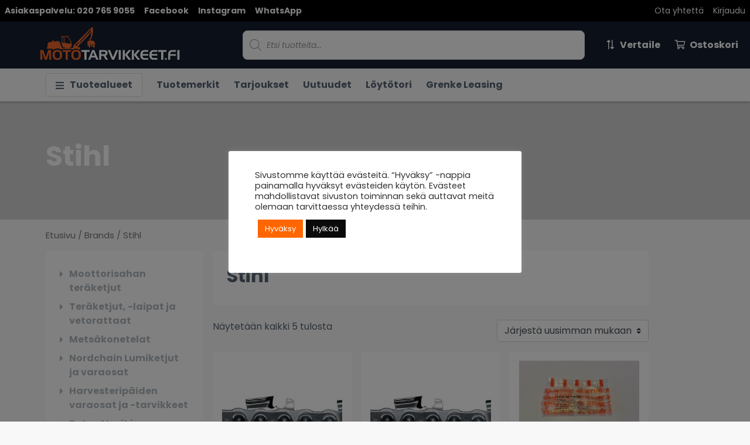

--- FILE ---
content_type: text/html; charset=UTF-8
request_url: https://mototarvikkeet.fi/tuotemerkki/stihl/
body_size: 192672
content:

<!DOCTYPE html>
<html lang="fi">

<head>
	<meta charset="UTF-8">
	<meta name="viewport" content="width=device-width, initial-scale=1, shrink-to-fit=no">
	<link rel="profile" href="https://gmpg.org/xfn/11">
	<meta name='robots' content='index, follow, max-image-preview:large, max-snippet:-1, max-video-preview:-1' />
<!-- Google tag (gtag.js) Consent Mode dataLayer added by Site Kit -->
<script id="google_gtagjs-js-consent-mode-data-layer">
window.dataLayer = window.dataLayer || [];function gtag(){dataLayer.push(arguments);}
gtag('consent', 'default', {"ad_personalization":"denied","ad_storage":"denied","ad_user_data":"denied","analytics_storage":"denied","functionality_storage":"denied","security_storage":"denied","personalization_storage":"denied","region":["AT","BE","BG","CH","CY","CZ","DE","DK","EE","ES","FI","FR","GB","GR","HR","HU","IE","IS","IT","LI","LT","LU","LV","MT","NL","NO","PL","PT","RO","SE","SI","SK"],"wait_for_update":500});
window._googlesitekitConsentCategoryMap = {"statistics":["analytics_storage"],"marketing":["ad_storage","ad_user_data","ad_personalization"],"functional":["functionality_storage","security_storage"],"preferences":["personalization_storage"]};
window._googlesitekitConsents = {"ad_personalization":"denied","ad_storage":"denied","ad_user_data":"denied","analytics_storage":"denied","functionality_storage":"denied","security_storage":"denied","personalization_storage":"denied","region":["AT","BE","BG","CH","CY","CZ","DE","DK","EE","ES","FI","FR","GB","GR","HR","HU","IE","IS","IT","LI","LT","LU","LV","MT","NL","NO","PL","PT","RO","SE","SI","SK"],"wait_for_update":500};
</script>
<!-- End Google tag (gtag.js) Consent Mode dataLayer added by Site Kit -->

	<!-- This site is optimized with the Yoast SEO plugin v20.5 - https://yoast.com/wordpress/plugins/seo/ -->
	<title>Stihl - Mototarvikkeet</title>
	<meta name="description" content="Sveitsiläisella ammattitaidolla valmistetut 2.0 mm teräketjut RMH sekä RMHS." />
	<link rel="canonical" href="https://mototarvikkeet.fi/tuotemerkki/stihl/" />
	<meta property="og:locale" content="fi_FI" />
	<meta property="og:type" content="article" />
	<meta property="og:title" content="Stihl - Mototarvikkeet" />
	<meta property="og:description" content="Sveitsiläisella ammattitaidolla valmistetut 2.0 mm teräketjut RMH sekä RMHS." />
	<meta property="og:url" content="https://mototarvikkeet.fi/tuotemerkki/stihl/" />
	<meta property="og:site_name" content="Mototarvikkeet" />
	<meta name="twitter:card" content="summary_large_image" />
	<script type="application/ld+json" class="yoast-schema-graph">{"@context":"https://schema.org","@graph":[{"@type":"CollectionPage","@id":"https://mototarvikkeet.fi/tuotemerkki/stihl/","url":"https://mototarvikkeet.fi/tuotemerkki/stihl/","name":"Stihl - Mototarvikkeet","isPartOf":{"@id":"https://mototarvikkeet.fi/#website"},"primaryImageOfPage":{"@id":"https://mototarvikkeet.fi/tuotemerkki/stihl/#primaryimage"},"image":{"@id":"https://mototarvikkeet.fi/tuotemerkki/stihl/#primaryimage"},"thumbnailUrl":"https://mototarvikkeet.fi/wp-content/uploads/2021/02/Stihl-RHMS-72.jpg","description":"Sveitsiläisella ammattitaidolla valmistetut 2.0 mm teräketjut RMH sekä RMHS.","breadcrumb":{"@id":"https://mototarvikkeet.fi/tuotemerkki/stihl/#breadcrumb"},"inLanguage":"fi"},{"@type":"ImageObject","inLanguage":"fi","@id":"https://mototarvikkeet.fi/tuotemerkki/stihl/#primaryimage","url":"https://mototarvikkeet.fi/wp-content/uploads/2021/02/Stihl-RHMS-72.jpg","contentUrl":"https://mototarvikkeet.fi/wp-content/uploads/2021/02/Stihl-RHMS-72.jpg","width":710,"height":220,"caption":"Teräketju valmiiksi niitattu Stihl RMH 2.0 mm, 53 DL"},{"@type":"BreadcrumbList","@id":"https://mototarvikkeet.fi/tuotemerkki/stihl/#breadcrumb","itemListElement":[{"@type":"ListItem","position":1,"name":"Home","item":"https://mototarvikkeet.fi/"},{"@type":"ListItem","position":2,"name":"Stihl"}]},{"@type":"WebSite","@id":"https://mototarvikkeet.fi/#website","url":"https://mototarvikkeet.fi/","name":"Mototarvikkeet","description":"Monipuolinen metsäkonetarvikkeiden verkkokauppa","publisher":{"@id":"https://mototarvikkeet.fi/#organization"},"potentialAction":[{"@type":"SearchAction","target":{"@type":"EntryPoint","urlTemplate":"https://mototarvikkeet.fi/?s={search_term_string}"},"query-input":"required name=search_term_string"}],"inLanguage":"fi"},{"@type":"Organization","@id":"https://mototarvikkeet.fi/#organization","name":"Mototarvikkeet","url":"https://mototarvikkeet.fi/","logo":{"@type":"ImageObject","inLanguage":"fi","@id":"https://mototarvikkeet.fi/#/schema/logo/image/","url":"https://mototarvikkeet.fi/wp-content/uploads/2021/01/mototarvikkeet-logo.svg","contentUrl":"https://mototarvikkeet.fi/wp-content/uploads/2021/01/mototarvikkeet-logo.svg","width":366,"height":99,"caption":"Mototarvikkeet"},"image":{"@id":"https://mototarvikkeet.fi/#/schema/logo/image/"}}]}</script>
	<!-- / Yoast SEO plugin. -->


<link rel='dns-prefetch' href='//www.googletagmanager.com' />
<link rel='stylesheet' id='wb-paytrail-maksutavat-blocks-css-css' href='https://mototarvikkeet.fi/wp-content/plugins/wb-paytrail-maksutavat/includes/../assets/css/frontend.css' media='all' />
<link rel='stylesheet' id='wp-block-library-css' href='https://mototarvikkeet.fi/wp-includes/css/dist/block-library/style.min.css?ver=6.1.9' media='all' />
<style id='safe-svg-svg-icon-style-inline-css'>
.safe-svg-cover{text-align:center}.safe-svg-cover .safe-svg-inside{display:inline-block;max-width:100%}.safe-svg-cover svg{height:100%;max-height:100%;max-width:100%;width:100%}

</style>
<link rel='stylesheet' id='wc-blocks-vendors-style-css' href='https://mototarvikkeet.fi/wp-content/plugins/woocommerce/packages/woocommerce-blocks/build/wc-blocks-vendors-style.css?ver=9.8.4' media='all' />
<link rel='stylesheet' id='wc-blocks-style-css' href='https://mototarvikkeet.fi/wp-content/plugins/woocommerce/packages/woocommerce-blocks/build/wc-blocks-style.css?ver=9.8.4' media='all' />
<link rel='stylesheet' id='classic-theme-styles-css' href='https://mototarvikkeet.fi/wp-includes/css/classic-themes.min.css?ver=1' media='all' />
<style id='global-styles-inline-css'>
body{--wp--preset--color--black: #000000;--wp--preset--color--cyan-bluish-gray: #abb8c3;--wp--preset--color--white: #ffffff;--wp--preset--color--pale-pink: #f78da7;--wp--preset--color--vivid-red: #cf2e2e;--wp--preset--color--luminous-vivid-orange: #ff6900;--wp--preset--color--luminous-vivid-amber: #fcb900;--wp--preset--color--light-green-cyan: #7bdcb5;--wp--preset--color--vivid-green-cyan: #00d084;--wp--preset--color--pale-cyan-blue: #8ed1fc;--wp--preset--color--vivid-cyan-blue: #0693e3;--wp--preset--color--vivid-purple: #9b51e0;--wp--preset--gradient--vivid-cyan-blue-to-vivid-purple: linear-gradient(135deg,rgba(6,147,227,1) 0%,rgb(155,81,224) 100%);--wp--preset--gradient--light-green-cyan-to-vivid-green-cyan: linear-gradient(135deg,rgb(122,220,180) 0%,rgb(0,208,130) 100%);--wp--preset--gradient--luminous-vivid-amber-to-luminous-vivid-orange: linear-gradient(135deg,rgba(252,185,0,1) 0%,rgba(255,105,0,1) 100%);--wp--preset--gradient--luminous-vivid-orange-to-vivid-red: linear-gradient(135deg,rgba(255,105,0,1) 0%,rgb(207,46,46) 100%);--wp--preset--gradient--very-light-gray-to-cyan-bluish-gray: linear-gradient(135deg,rgb(238,238,238) 0%,rgb(169,184,195) 100%);--wp--preset--gradient--cool-to-warm-spectrum: linear-gradient(135deg,rgb(74,234,220) 0%,rgb(151,120,209) 20%,rgb(207,42,186) 40%,rgb(238,44,130) 60%,rgb(251,105,98) 80%,rgb(254,248,76) 100%);--wp--preset--gradient--blush-light-purple: linear-gradient(135deg,rgb(255,206,236) 0%,rgb(152,150,240) 100%);--wp--preset--gradient--blush-bordeaux: linear-gradient(135deg,rgb(254,205,165) 0%,rgb(254,45,45) 50%,rgb(107,0,62) 100%);--wp--preset--gradient--luminous-dusk: linear-gradient(135deg,rgb(255,203,112) 0%,rgb(199,81,192) 50%,rgb(65,88,208) 100%);--wp--preset--gradient--pale-ocean: linear-gradient(135deg,rgb(255,245,203) 0%,rgb(182,227,212) 50%,rgb(51,167,181) 100%);--wp--preset--gradient--electric-grass: linear-gradient(135deg,rgb(202,248,128) 0%,rgb(113,206,126) 100%);--wp--preset--gradient--midnight: linear-gradient(135deg,rgb(2,3,129) 0%,rgb(40,116,252) 100%);--wp--preset--duotone--dark-grayscale: url('#wp-duotone-dark-grayscale');--wp--preset--duotone--grayscale: url('#wp-duotone-grayscale');--wp--preset--duotone--purple-yellow: url('#wp-duotone-purple-yellow');--wp--preset--duotone--blue-red: url('#wp-duotone-blue-red');--wp--preset--duotone--midnight: url('#wp-duotone-midnight');--wp--preset--duotone--magenta-yellow: url('#wp-duotone-magenta-yellow');--wp--preset--duotone--purple-green: url('#wp-duotone-purple-green');--wp--preset--duotone--blue-orange: url('#wp-duotone-blue-orange');--wp--preset--font-size--small: 13px;--wp--preset--font-size--medium: 20px;--wp--preset--font-size--large: 36px;--wp--preset--font-size--x-large: 42px;--wp--preset--spacing--20: 0.44rem;--wp--preset--spacing--30: 0.67rem;--wp--preset--spacing--40: 1rem;--wp--preset--spacing--50: 1.5rem;--wp--preset--spacing--60: 2.25rem;--wp--preset--spacing--70: 3.38rem;--wp--preset--spacing--80: 5.06rem;}:where(.is-layout-flex){gap: 0.5em;}body .is-layout-flow > .alignleft{float: left;margin-inline-start: 0;margin-inline-end: 2em;}body .is-layout-flow > .alignright{float: right;margin-inline-start: 2em;margin-inline-end: 0;}body .is-layout-flow > .aligncenter{margin-left: auto !important;margin-right: auto !important;}body .is-layout-constrained > .alignleft{float: left;margin-inline-start: 0;margin-inline-end: 2em;}body .is-layout-constrained > .alignright{float: right;margin-inline-start: 2em;margin-inline-end: 0;}body .is-layout-constrained > .aligncenter{margin-left: auto !important;margin-right: auto !important;}body .is-layout-constrained > :where(:not(.alignleft):not(.alignright):not(.alignfull)){max-width: var(--wp--style--global--content-size);margin-left: auto !important;margin-right: auto !important;}body .is-layout-constrained > .alignwide{max-width: var(--wp--style--global--wide-size);}body .is-layout-flex{display: flex;}body .is-layout-flex{flex-wrap: wrap;align-items: center;}body .is-layout-flex > *{margin: 0;}:where(.wp-block-columns.is-layout-flex){gap: 2em;}.has-black-color{color: var(--wp--preset--color--black) !important;}.has-cyan-bluish-gray-color{color: var(--wp--preset--color--cyan-bluish-gray) !important;}.has-white-color{color: var(--wp--preset--color--white) !important;}.has-pale-pink-color{color: var(--wp--preset--color--pale-pink) !important;}.has-vivid-red-color{color: var(--wp--preset--color--vivid-red) !important;}.has-luminous-vivid-orange-color{color: var(--wp--preset--color--luminous-vivid-orange) !important;}.has-luminous-vivid-amber-color{color: var(--wp--preset--color--luminous-vivid-amber) !important;}.has-light-green-cyan-color{color: var(--wp--preset--color--light-green-cyan) !important;}.has-vivid-green-cyan-color{color: var(--wp--preset--color--vivid-green-cyan) !important;}.has-pale-cyan-blue-color{color: var(--wp--preset--color--pale-cyan-blue) !important;}.has-vivid-cyan-blue-color{color: var(--wp--preset--color--vivid-cyan-blue) !important;}.has-vivid-purple-color{color: var(--wp--preset--color--vivid-purple) !important;}.has-black-background-color{background-color: var(--wp--preset--color--black) !important;}.has-cyan-bluish-gray-background-color{background-color: var(--wp--preset--color--cyan-bluish-gray) !important;}.has-white-background-color{background-color: var(--wp--preset--color--white) !important;}.has-pale-pink-background-color{background-color: var(--wp--preset--color--pale-pink) !important;}.has-vivid-red-background-color{background-color: var(--wp--preset--color--vivid-red) !important;}.has-luminous-vivid-orange-background-color{background-color: var(--wp--preset--color--luminous-vivid-orange) !important;}.has-luminous-vivid-amber-background-color{background-color: var(--wp--preset--color--luminous-vivid-amber) !important;}.has-light-green-cyan-background-color{background-color: var(--wp--preset--color--light-green-cyan) !important;}.has-vivid-green-cyan-background-color{background-color: var(--wp--preset--color--vivid-green-cyan) !important;}.has-pale-cyan-blue-background-color{background-color: var(--wp--preset--color--pale-cyan-blue) !important;}.has-vivid-cyan-blue-background-color{background-color: var(--wp--preset--color--vivid-cyan-blue) !important;}.has-vivid-purple-background-color{background-color: var(--wp--preset--color--vivid-purple) !important;}.has-black-border-color{border-color: var(--wp--preset--color--black) !important;}.has-cyan-bluish-gray-border-color{border-color: var(--wp--preset--color--cyan-bluish-gray) !important;}.has-white-border-color{border-color: var(--wp--preset--color--white) !important;}.has-pale-pink-border-color{border-color: var(--wp--preset--color--pale-pink) !important;}.has-vivid-red-border-color{border-color: var(--wp--preset--color--vivid-red) !important;}.has-luminous-vivid-orange-border-color{border-color: var(--wp--preset--color--luminous-vivid-orange) !important;}.has-luminous-vivid-amber-border-color{border-color: var(--wp--preset--color--luminous-vivid-amber) !important;}.has-light-green-cyan-border-color{border-color: var(--wp--preset--color--light-green-cyan) !important;}.has-vivid-green-cyan-border-color{border-color: var(--wp--preset--color--vivid-green-cyan) !important;}.has-pale-cyan-blue-border-color{border-color: var(--wp--preset--color--pale-cyan-blue) !important;}.has-vivid-cyan-blue-border-color{border-color: var(--wp--preset--color--vivid-cyan-blue) !important;}.has-vivid-purple-border-color{border-color: var(--wp--preset--color--vivid-purple) !important;}.has-vivid-cyan-blue-to-vivid-purple-gradient-background{background: var(--wp--preset--gradient--vivid-cyan-blue-to-vivid-purple) !important;}.has-light-green-cyan-to-vivid-green-cyan-gradient-background{background: var(--wp--preset--gradient--light-green-cyan-to-vivid-green-cyan) !important;}.has-luminous-vivid-amber-to-luminous-vivid-orange-gradient-background{background: var(--wp--preset--gradient--luminous-vivid-amber-to-luminous-vivid-orange) !important;}.has-luminous-vivid-orange-to-vivid-red-gradient-background{background: var(--wp--preset--gradient--luminous-vivid-orange-to-vivid-red) !important;}.has-very-light-gray-to-cyan-bluish-gray-gradient-background{background: var(--wp--preset--gradient--very-light-gray-to-cyan-bluish-gray) !important;}.has-cool-to-warm-spectrum-gradient-background{background: var(--wp--preset--gradient--cool-to-warm-spectrum) !important;}.has-blush-light-purple-gradient-background{background: var(--wp--preset--gradient--blush-light-purple) !important;}.has-blush-bordeaux-gradient-background{background: var(--wp--preset--gradient--blush-bordeaux) !important;}.has-luminous-dusk-gradient-background{background: var(--wp--preset--gradient--luminous-dusk) !important;}.has-pale-ocean-gradient-background{background: var(--wp--preset--gradient--pale-ocean) !important;}.has-electric-grass-gradient-background{background: var(--wp--preset--gradient--electric-grass) !important;}.has-midnight-gradient-background{background: var(--wp--preset--gradient--midnight) !important;}.has-small-font-size{font-size: var(--wp--preset--font-size--small) !important;}.has-medium-font-size{font-size: var(--wp--preset--font-size--medium) !important;}.has-large-font-size{font-size: var(--wp--preset--font-size--large) !important;}.has-x-large-font-size{font-size: var(--wp--preset--font-size--x-large) !important;}
.wp-block-navigation a:where(:not(.wp-element-button)){color: inherit;}
:where(.wp-block-columns.is-layout-flex){gap: 2em;}
.wp-block-pullquote{font-size: 1.5em;line-height: 1.6;}
</style>
<link rel='stylesheet' id='cookie-law-info-css' href='https://mototarvikkeet.fi/wp-content/plugins/cookie-law-info/legacy/public/css/cookie-law-info-public.css?ver=3.2.1' media='all' />
<link rel='stylesheet' id='cookie-law-info-gdpr-css' href='https://mototarvikkeet.fi/wp-content/plugins/cookie-law-info/legacy/public/css/cookie-law-info-gdpr.css?ver=3.2.1' media='all' />
<link rel='stylesheet' id='wad-css' href='https://mototarvikkeet.fi/wp-content/plugins/woocommerce-all-discounts/public/css/wad-public.css?ver=4.5.0' media='all' />
<link rel='stylesheet' id='wad-tooltip-css' href='https://mototarvikkeet.fi/wp-content/plugins/woocommerce-all-discounts/public/css/tooltip.min.css?ver=4.5.0' media='all' />
<link rel='stylesheet' id='woocommerce-layout-css' href='https://mototarvikkeet.fi/wp-content/plugins/woocommerce/assets/css/woocommerce-layout.css?ver=7.6.0' media='all' />
<link rel='stylesheet' id='woocommerce-smallscreen-css' href='https://mototarvikkeet.fi/wp-content/plugins/woocommerce/assets/css/woocommerce-smallscreen.css?ver=7.6.0' media='only screen and (max-width: 768px)' />
<link rel='stylesheet' id='woocommerce-general-css' href='https://mototarvikkeet.fi/wp-content/plugins/woocommerce/assets/css/woocommerce.css?ver=7.6.0' media='all' />
<style id='woocommerce-inline-inline-css'>
.woocommerce form .form-row .required { visibility: visible; }
</style>
<link rel='stylesheet' id='jquery-colorbox-css' href='https://mototarvikkeet.fi/wp-content/plugins/yith-woocommerce-compare/assets/css/colorbox.css?ver=1.4.21' media='all' />
<link rel='stylesheet' id='dgwt-wcas-style-css' href='https://mototarvikkeet.fi/wp-content/plugins/ajax-search-for-woocommerce-premium/assets/css/style.min.css?ver=1.22.1' media='all' />
<link rel='stylesheet' id='understrap-styles-css' href='https://mototarvikkeet.fi/wp-content/themes/afm-forest/css/theme.min.css?ver=0.9.4.1629359028' media='all' />
<link rel='stylesheet' id='premmerce-brands-css' href='https://mototarvikkeet.fi/wp-content/plugins/premmerce-woocommerce-brands/assets/frontend/css/premmerce-brands.css?ver=6.1.9' media='all' />
<script src='https://mototarvikkeet.fi/wp-includes/js/jquery/jquery.min.js?ver=3.6.1' id='jquery-core-js'></script>
<script src='https://mototarvikkeet.fi/wp-includes/js/jquery/jquery-migrate.min.js?ver=3.3.2' id='jquery-migrate-js'></script>
<script id='cookie-law-info-js-extra'>
var Cli_Data = {"nn_cookie_ids":[],"cookielist":[],"non_necessary_cookies":[],"ccpaEnabled":"","ccpaRegionBased":"","ccpaBarEnabled":"","strictlyEnabled":["necessary","obligatoire"],"ccpaType":"gdpr","js_blocking":"1","custom_integration":"","triggerDomRefresh":"","secure_cookies":""};
var cli_cookiebar_settings = {"animate_speed_hide":"500","animate_speed_show":"500","background":"#FFF","border":"#b1a6a6c2","border_on":"","button_1_button_colour":"#ff6600","button_1_button_hover":"#cc5200","button_1_link_colour":"#fff","button_1_as_button":"1","button_1_new_win":"","button_2_button_colour":"#333","button_2_button_hover":"#292929","button_2_link_colour":"#444","button_2_as_button":"","button_2_hidebar":"","button_3_button_colour":"#0a0a0a","button_3_button_hover":"#080808","button_3_link_colour":"#ffffff","button_3_as_button":"1","button_3_new_win":"","button_4_button_colour":"#dedfe0","button_4_button_hover":"#b2b2b3","button_4_link_colour":"#333333","button_4_as_button":"1","button_7_button_colour":"#ff6600","button_7_button_hover":"#cc5200","button_7_link_colour":"#fff","button_7_as_button":"1","button_7_new_win":"","font_family":"inherit","header_fix":"","notify_animate_hide":"1","notify_animate_show":"","notify_div_id":"#cookie-law-info-bar","notify_position_horizontal":"right","notify_position_vertical":"bottom","scroll_close":"","scroll_close_reload":"","accept_close_reload":"","reject_close_reload":"","showagain_tab":"","showagain_background":"#fff","showagain_border":"#000","showagain_div_id":"#cookie-law-info-again","showagain_x_position":"100px","text":"#333333","show_once_yn":"","show_once":"10000","logging_on":"","as_popup":"","popup_overlay":"1","bar_heading_text":"","cookie_bar_as":"popup","popup_showagain_position":"bottom-right","widget_position":"left"};
var log_object = {"ajax_url":"https:\/\/mototarvikkeet.fi\/wp-admin\/admin-ajax.php"};
</script>
<script src='https://mototarvikkeet.fi/wp-content/plugins/cookie-law-info/legacy/public/js/cookie-law-info-public.js?ver=3.2.1' id='cookie-law-info-js'></script>
<script src='https://mototarvikkeet.fi/wp-content/plugins/woocommerce-all-discounts/public/js/wad-public.js?ver=4.5.0' id='wad-js'></script>
<script src='https://mototarvikkeet.fi/wp-content/plugins/woocommerce-all-discounts/public/js/tooltip.min.js?ver=4.5.0' id='wad-tooltip-js'></script>
<script src='https://mototarvikkeet.fi/wp-includes/js/dist/vendor/regenerator-runtime.min.js?ver=0.13.9' id='regenerator-runtime-js'></script>
<script src='https://mototarvikkeet.fi/wp-includes/js/dist/vendor/wp-polyfill.min.js?ver=3.15.0' id='wp-polyfill-js'></script>
<script src='https://mototarvikkeet.fi/wp-includes/js/dist/hooks.min.js?ver=4169d3cf8e8d95a3d6d5' id='wp-hooks-js'></script>
<script id='wpm-js-extra'>
var wpm = {"ajax_url":"https:\/\/mototarvikkeet.fi\/wp-admin\/admin-ajax.php","root":"https:\/\/mototarvikkeet.fi\/wp-json\/","nonce_wp_rest":"2fd1541220","nonce_ajax":"0518f38512"};
</script>
<script src='https://mototarvikkeet.fi/wp-content/plugins/woocommerce-google-adwords-conversion-tracking-tag/js/public/wpm-public.p1.min.js?ver=1.49.0' id='wpm-js'></script>

<meta name="generator" content="Site Kit by Google 1.156.0" />		<style>
			.dgwt-wcas-ico-magnifier,.dgwt-wcas-ico-magnifier-handler{max-width:20px}.dgwt-wcas-search-wrapp{max-width:600px}		</style>
		<meta name="mobile-web-app-capable" content="yes">
<meta name="apple-mobile-web-app-capable" content="yes">
<meta name="apple-mobile-web-app-title" content="Mototarvikkeet - Monipuolinen metsäkonetarvikkeiden verkkokauppa">
	<noscript><style>.woocommerce-product-gallery{ opacity: 1 !important; }</style></noscript>
	
<!-- Google AdSense meta tags added by Site Kit -->
<meta name="google-adsense-platform-account" content="ca-host-pub-2644536267352236">
<meta name="google-adsense-platform-domain" content="sitekit.withgoogle.com">
<!-- End Google AdSense meta tags added by Site Kit -->

<!-- START Pixel Manager for WooCommerce -->

		<script>

			window.wpmDataLayer = window.wpmDataLayer || {};
			window.wpmDataLayer = Object.assign(window.wpmDataLayer, {"cart":{},"cart_item_keys":{},"version":{"number":"1.49.0","pro":false,"eligible_for_updates":false,"distro":"fms","beta":false,"show":true},"pixels":{"google":{"linker":{"settings":null},"user_id":false,"ads":{"conversion_ids":{"AW-872301218":""},"dynamic_remarketing":{"status":true,"id_type":"post_id","send_events_with_parent_ids":true},"google_business_vertical":"retail","phone_conversion_number":"","phone_conversion_label":""},"analytics":{"ga4":{"measurement_id":"G-TQEX8QD2ZS","parameters":{},"mp_active":false,"debug_mode":false,"page_load_time_tracking":false},"id_type":"post_id"},"tag_id":"AW-872301218","tag_gateway":{"measurement_path":""},"tcf_support":false,"consent_mode":{"is_active":true,"wait_for_update":500,"ads_data_redaction":false,"url_passthrough":true}}},"shop":{"list_name":"","list_id":"","page_type":"","currency":"EUR","selectors":{"addToCart":[],"beginCheckout":[]},"order_duplication_prevention":true,"view_item_list_trigger":{"test_mode":false,"background_color":"green","opacity":0.5,"repeat":true,"timeout":1000,"threshold":0.8},"variations_output":true,"session_active":false},"page":{"id":7785,"title":"Teräketju valmiiksi niitattu Stihl RMH 2.0 mm","type":"product","categories":[],"parent":{"id":0,"title":"Teräketju valmiiksi niitattu Stihl RMH 2.0 mm","type":"product","categories":[]}},"general":{"user_logged_in":false,"scroll_tracking_thresholds":[],"page_id":7785,"exclude_domains":[],"server_2_server":{"active":false,"ip_exclude_list":[],"pageview_event_s2s":{"is_active":false,"pixels":[]}},"consent_management":{"explicit_consent":false},"lazy_load_pmw":false}});

		</script>

		
<!-- END Pixel Manager for WooCommerce -->

<!-- Google Tag Manager snippet added by Site Kit -->
<script>
			( function( w, d, s, l, i ) {
				w[l] = w[l] || [];
				w[l].push( {'gtm.start': new Date().getTime(), event: 'gtm.js'} );
				var f = d.getElementsByTagName( s )[0],
					j = d.createElement( s ), dl = l != 'dataLayer' ? '&l=' + l : '';
				j.async = true;
				j.src = 'https://www.googletagmanager.com/gtm.js?id=' + i + dl;
				f.parentNode.insertBefore( j, f );
			} )( window, document, 'script', 'dataLayer', 'GTM-MXBMS5LM' );
			
</script>

<!-- End Google Tag Manager snippet added by Site Kit -->
<link rel="icon" href="https://mototarvikkeet.fi/wp-content/uploads/2021/06/cropped-mototarvikkeet-icon-32x32.png" sizes="32x32" />
<link rel="icon" href="https://mototarvikkeet.fi/wp-content/uploads/2021/06/cropped-mototarvikkeet-icon-192x192.png" sizes="192x192" />
<link rel="apple-touch-icon" href="https://mototarvikkeet.fi/wp-content/uploads/2021/06/cropped-mototarvikkeet-icon-180x180.png" />
<meta name="msapplication-TileImage" content="https://mototarvikkeet.fi/wp-content/uploads/2021/06/cropped-mototarvikkeet-icon-270x270.png" />

	<style>
		#applepay:hover,
		.checkout_provider_button:hover,
		.wb-paytrail-maksutavat-tokenized-payment-method-title:hover,
		.bank-button:hover { 
			outline: 2px solid #0079c1		}

		.checkout_provider_button-border,
		.paytrail_card_selected,
		.bank-button-border {
			outline: 2px solid #0079c1		}

		.paytrail_kassa_payment_button_title_wrapper {
			background: #ebebeb !important;
			color: #323232 !important;
		}

		.wb_paytrail_collector_calculator_wrap {
			background: #082229 !important;
			color: #ffffff !important;
		}

		#wb_paytrail_collector_erittely {
			color: #082229 !important;
		}

		table.collector_table {
			border: 1px solid #082229 !important;
		}
	</style>

</head>

<body data-rsssl=1 class="archive tax-product_brand term-stihl term-885 wp-custom-logo wp-embed-responsive theme-afm-forest woocommerce woocommerce-page woocommerce-no-js hfeed" itemscope itemtype="http://schema.org/WebSite">

			<!-- Google Tag Manager (noscript) snippet added by Site Kit -->
		<noscript>
			<iframe src="https://www.googletagmanager.com/ns.html?id=GTM-MXBMS5LM" height="0" width="0" style="display:none;visibility:hidden"></iframe>
		</noscript>
		<!-- End Google Tag Manager (noscript) snippet added by Site Kit -->
		<svg xmlns="http://www.w3.org/2000/svg" viewBox="0 0 0 0" width="0" height="0" focusable="false" role="none" style="visibility: hidden; position: absolute; left: -9999px; overflow: hidden;" ><defs><filter id="wp-duotone-dark-grayscale"><feColorMatrix color-interpolation-filters="sRGB" type="matrix" values=" .299 .587 .114 0 0 .299 .587 .114 0 0 .299 .587 .114 0 0 .299 .587 .114 0 0 " /><feComponentTransfer color-interpolation-filters="sRGB" ><feFuncR type="table" tableValues="0 0.49803921568627" /><feFuncG type="table" tableValues="0 0.49803921568627" /><feFuncB type="table" tableValues="0 0.49803921568627" /><feFuncA type="table" tableValues="1 1" /></feComponentTransfer><feComposite in2="SourceGraphic" operator="in" /></filter></defs></svg><svg xmlns="http://www.w3.org/2000/svg" viewBox="0 0 0 0" width="0" height="0" focusable="false" role="none" style="visibility: hidden; position: absolute; left: -9999px; overflow: hidden;" ><defs><filter id="wp-duotone-grayscale"><feColorMatrix color-interpolation-filters="sRGB" type="matrix" values=" .299 .587 .114 0 0 .299 .587 .114 0 0 .299 .587 .114 0 0 .299 .587 .114 0 0 " /><feComponentTransfer color-interpolation-filters="sRGB" ><feFuncR type="table" tableValues="0 1" /><feFuncG type="table" tableValues="0 1" /><feFuncB type="table" tableValues="0 1" /><feFuncA type="table" tableValues="1 1" /></feComponentTransfer><feComposite in2="SourceGraphic" operator="in" /></filter></defs></svg><svg xmlns="http://www.w3.org/2000/svg" viewBox="0 0 0 0" width="0" height="0" focusable="false" role="none" style="visibility: hidden; position: absolute; left: -9999px; overflow: hidden;" ><defs><filter id="wp-duotone-purple-yellow"><feColorMatrix color-interpolation-filters="sRGB" type="matrix" values=" .299 .587 .114 0 0 .299 .587 .114 0 0 .299 .587 .114 0 0 .299 .587 .114 0 0 " /><feComponentTransfer color-interpolation-filters="sRGB" ><feFuncR type="table" tableValues="0.54901960784314 0.98823529411765" /><feFuncG type="table" tableValues="0 1" /><feFuncB type="table" tableValues="0.71764705882353 0.25490196078431" /><feFuncA type="table" tableValues="1 1" /></feComponentTransfer><feComposite in2="SourceGraphic" operator="in" /></filter></defs></svg><svg xmlns="http://www.w3.org/2000/svg" viewBox="0 0 0 0" width="0" height="0" focusable="false" role="none" style="visibility: hidden; position: absolute; left: -9999px; overflow: hidden;" ><defs><filter id="wp-duotone-blue-red"><feColorMatrix color-interpolation-filters="sRGB" type="matrix" values=" .299 .587 .114 0 0 .299 .587 .114 0 0 .299 .587 .114 0 0 .299 .587 .114 0 0 " /><feComponentTransfer color-interpolation-filters="sRGB" ><feFuncR type="table" tableValues="0 1" /><feFuncG type="table" tableValues="0 0.27843137254902" /><feFuncB type="table" tableValues="0.5921568627451 0.27843137254902" /><feFuncA type="table" tableValues="1 1" /></feComponentTransfer><feComposite in2="SourceGraphic" operator="in" /></filter></defs></svg><svg xmlns="http://www.w3.org/2000/svg" viewBox="0 0 0 0" width="0" height="0" focusable="false" role="none" style="visibility: hidden; position: absolute; left: -9999px; overflow: hidden;" ><defs><filter id="wp-duotone-midnight"><feColorMatrix color-interpolation-filters="sRGB" type="matrix" values=" .299 .587 .114 0 0 .299 .587 .114 0 0 .299 .587 .114 0 0 .299 .587 .114 0 0 " /><feComponentTransfer color-interpolation-filters="sRGB" ><feFuncR type="table" tableValues="0 0" /><feFuncG type="table" tableValues="0 0.64705882352941" /><feFuncB type="table" tableValues="0 1" /><feFuncA type="table" tableValues="1 1" /></feComponentTransfer><feComposite in2="SourceGraphic" operator="in" /></filter></defs></svg><svg xmlns="http://www.w3.org/2000/svg" viewBox="0 0 0 0" width="0" height="0" focusable="false" role="none" style="visibility: hidden; position: absolute; left: -9999px; overflow: hidden;" ><defs><filter id="wp-duotone-magenta-yellow"><feColorMatrix color-interpolation-filters="sRGB" type="matrix" values=" .299 .587 .114 0 0 .299 .587 .114 0 0 .299 .587 .114 0 0 .299 .587 .114 0 0 " /><feComponentTransfer color-interpolation-filters="sRGB" ><feFuncR type="table" tableValues="0.78039215686275 1" /><feFuncG type="table" tableValues="0 0.94901960784314" /><feFuncB type="table" tableValues="0.35294117647059 0.47058823529412" /><feFuncA type="table" tableValues="1 1" /></feComponentTransfer><feComposite in2="SourceGraphic" operator="in" /></filter></defs></svg><svg xmlns="http://www.w3.org/2000/svg" viewBox="0 0 0 0" width="0" height="0" focusable="false" role="none" style="visibility: hidden; position: absolute; left: -9999px; overflow: hidden;" ><defs><filter id="wp-duotone-purple-green"><feColorMatrix color-interpolation-filters="sRGB" type="matrix" values=" .299 .587 .114 0 0 .299 .587 .114 0 0 .299 .587 .114 0 0 .299 .587 .114 0 0 " /><feComponentTransfer color-interpolation-filters="sRGB" ><feFuncR type="table" tableValues="0.65098039215686 0.40392156862745" /><feFuncG type="table" tableValues="0 1" /><feFuncB type="table" tableValues="0.44705882352941 0.4" /><feFuncA type="table" tableValues="1 1" /></feComponentTransfer><feComposite in2="SourceGraphic" operator="in" /></filter></defs></svg><svg xmlns="http://www.w3.org/2000/svg" viewBox="0 0 0 0" width="0" height="0" focusable="false" role="none" style="visibility: hidden; position: absolute; left: -9999px; overflow: hidden;" ><defs><filter id="wp-duotone-blue-orange"><feColorMatrix color-interpolation-filters="sRGB" type="matrix" values=" .299 .587 .114 0 0 .299 .587 .114 0 0 .299 .587 .114 0 0 .299 .587 .114 0 0 " /><feComponentTransfer color-interpolation-filters="sRGB" ><feFuncR type="table" tableValues="0.098039215686275 1" /><feFuncG type="table" tableValues="0 0.66274509803922" /><feFuncB type="table" tableValues="0.84705882352941 0.41960784313725" /><feFuncA type="table" tableValues="1 1" /></feComponentTransfer><feComposite in2="SourceGraphic" operator="in" /></filter></defs></svg>
	<div class="site" id="page">

		<!-- ******************* The Navbar Area ******************* -->
		<header id="main-header">

			<nav id="upper-nav">

				<div class="container-fluid">

					<div class="upper-nav-wrapper">

						<ul class="upper-nav-left">

							
								<li>Asiakaspalvelu: <a href="tel:0207659055">020 765 9055</a></li>

							
							
								<li><a href="https://www.facebook.com/mototarvikkeet" target="_blank">Facebook</a></li>

							
							
								<li><a href="https://www.instagram.com/mototarvikkeet/" target="_blank">Instagram</a></li>

							
							
							
							
								<li><a href="https://wa.me/+358400551490" target="_blank">WhatsApp</a></li>

							
						</ul>

						<ul class="upper-nav-right">

							
								<li><a href="https://mototarvikkeet.fi/ota-yhteytta/">Ota yhtettä</a></li>

							
							
								<li><a href="https://mototarvikkeet.fi/oma-tili">Kirjaudu</a></li>

							
						</ul>

					</div>

				</div>

			</nav>

			<nav id="main-nav">

				<div class="container-fluid">

					<div class="main-nav-wrapper">

						<div class="site-logo">

							<a href="https://mototarvikkeet.fi/" class="navbar-brand custom-logo-link" rel="home"><img width="366" height="99" src="https://mototarvikkeet.fi/wp-content/uploads/2021/01/mototarvikkeet-logo.svg" class="img-fluid" alt="Mototarvikkeet" decoding="async" /></a>
						</div>


						<div class="search-form">
							<div  class="dgwt-wcas-search-wrapp dgwt-wcas-no-submit woocommerce dgwt-wcas-style-solaris js-dgwt-wcas-layout-icon-flexible dgwt-wcas-layout-icon-flexible js-dgwt-wcas-mobile-overlay-enabled">
			<div  class="dgwt-wcas-search-icon js-dgwt-wcas-search-icon-handler">				<svg class="dgwt-wcas-ico-magnifier-handler" xmlns="http://www.w3.org/2000/svg"
					 xmlns:xlink="http://www.w3.org/1999/xlink" x="0px" y="0px"
					 viewBox="0 0 51.539 51.361" xml:space="preserve">
		             <path 						   d="M51.539,49.356L37.247,35.065c3.273-3.74,5.272-8.623,5.272-13.983c0-11.742-9.518-21.26-21.26-21.26 S0,9.339,0,21.082s9.518,21.26,21.26,21.26c5.361,0,10.244-1.999,13.983-5.272l14.292,14.292L51.539,49.356z M2.835,21.082 c0-10.176,8.249-18.425,18.425-18.425s18.425,8.249,18.425,18.425S31.436,39.507,21.26,39.507S2.835,31.258,2.835,21.082z"/>
				</svg>
				</div>
		<div class="dgwt-wcas-search-icon-arrow"></div>
		<form class="dgwt-wcas-search-form" role="search" action="https://mototarvikkeet.fi/" method="get">
		<div class="dgwt-wcas-sf-wrapp">
							<svg class="dgwt-wcas-ico-magnifier" xmlns="http://www.w3.org/2000/svg"
					 xmlns:xlink="http://www.w3.org/1999/xlink" x="0px" y="0px"
					 viewBox="0 0 51.539 51.361" xml:space="preserve">
		             <path 						   d="M51.539,49.356L37.247,35.065c3.273-3.74,5.272-8.623,5.272-13.983c0-11.742-9.518-21.26-21.26-21.26 S0,9.339,0,21.082s9.518,21.26,21.26,21.26c5.361,0,10.244-1.999,13.983-5.272l14.292,14.292L51.539,49.356z M2.835,21.082 c0-10.176,8.249-18.425,18.425-18.425s18.425,8.249,18.425,18.425S31.436,39.507,21.26,39.507S2.835,31.258,2.835,21.082z"/>
				</svg>
							<label class="screen-reader-text"
			       for="dgwt-wcas-search-input-1">Products search</label>

			<input id="dgwt-wcas-search-input-1"
			       type="search"
			       class="dgwt-wcas-search-input"
			       name="s"
			       value=""
			       placeholder="Etsi tuotteita..."
			       autocomplete="off"
				   			/>
			<div class="dgwt-wcas-preloader"></div>

			<div class="dgwt-wcas-voice-search"></div>

			
			<input type="hidden" name="post_type" value="product"/>
			<input type="hidden" name="dgwt_wcas" value="1"/>

			
					</div>
	</form>
</div>

							<!--

							<form method="get" action="https://mototarvikkeet.fi/">

								<div class="search-input-container">

									<i class="fas fa-search"></i>

									<input id="product-search-input" type="text" name="s" placeholder="Etsi tuote" value="" data-swplive="true">
									-->


							<!-- <input type="hidden" name="post_type" value="product_variation"> -->
							<!-- <input type="hidden" name="post_status" value="inherit,publish"> -->

							<!--
								</div>

								
								<select name="product_cat" id="category-select" title="Etsi kategoriasta">

									<option value="">Kaikki kategoriat</option>

									
										<option value="1648">#ainaauki - Tuotteet</option>

									
										<option value="8073">Black Friday</option>

									
										<option value="169">Harvesteripäiden varaosat ja -tarvikkeet</option>

									
										<option value="85">Hydrauliikka</option>

									
										<option value="119">Kahmarit, lisävarusteet ja varaosat</option>

									
										<option value="7563">Kourasahat</option>

									
										<option value="189">Laakerit</option>

									
										<option value="151">Metsäkoneiden varaosat ja -tarvikkeet</option>

									
										<option value="21">Metsäkonetelat</option>

									
										<option value="7545">Moottorisahan teräketjut</option>

									
										<option value="201">Nesteet, Voiteluaineet ja Työkalut</option>

									
										<option value="37">Nordchain Lumiketjut ja varaosat</option>

									
										<option value="127">Nosturit</option>

									
										<option value="237">RAM Mounts</option>

									
										<option value="131">Rotaattorit ja Riipukkeet</option>

									
										<option value="6864">Sahakasetit</option>

									
										<option value="215">Sähkö ja Elektroniikka</option>

									
										<option value="75">Syöttömoottorit ja Moottoreiden varaosat</option>

									
										<option value="49">Teräketjut, -laipat ja vetorattaat</option>

									
										<option value="65">Teroituskoneet ja teräketjun huolto</option>

									
										<option value="1845">Trimmeri- ja raivaussahatarvikkeet</option>

									
										<option value="1855">Uncategorized</option>

									
								</select>

							</form>

							-->

						</div>

						<div class="store-menu">

							<ul>

								<li class="compare-menu-item"><a href="#" class="yith-woocompare-open"><i class="far fa-exchange-alt fa-rotate-90"></i><span>Vertaile</span></a></li>

								<li class="cart-menu-item">
									<a href="https://mototarvikkeet.fi/ostoskori/" class="mototarvikkeet-cart"><i class="far fa-shopping-cart"></i><span class="badge count-0">0</span><span>Ostoskori</span></a>

									
										<div class="cart-content">
											<div class="widget woocommerce widget_shopping_cart"><div class="widget_shopping_cart_content"></div></div>
										</div>

									
								</li>

							</ul>

						</div>

					</div>

				</div>

			</nav>

			<a class="skip-link sr-only sr-only-focusable" href="#content">Siirry sisältöön</a>

			<div class="product-nav-background"></div>

			<nav id="product-nav">

				<div class="container">

					<div class="mobile-nav-wrapper">

						<button id="mobile-nav-toggle" class="nav-toggle-button"><i class="fas fa-bars"></i><i class="fas fa-times"></i>Valikko</button>

						<div class="mobile-contact-wrapper">
							<a href="tel:0207659055" class="contact-button"><i class="fas fa-phone"></i></a>
							<a href="https://wa.me/+358400551490" class="contact-button" target="_blank"><i class="fab fa-whatsapp"></i></a>
						</div>

						<div class="mobile-nav-cloak"></div>

						<div class="mobile-nav-container">

							<!-- <div class="mobile-nav-header">

								<div class="mobile-nav-title">Valikko</div>

								<button id="mobile-nav-close"><i class="fas fa-times"></i></button>

							</div> -->

							<ul class="mobile-menu open">

								<li class="menu-item menu-item-has-children"><a href="https://mototarvikkeet.fi/kauppa/">Tuotteet</a>

									<ul id="mobile-product-menu" class="sub-menu"><li id="menu-item-15357" class="menu-item menu-item-type-taxonomy menu-item-object-product_cat menu-item-has-children menu-item-15357"><a href="https://mototarvikkeet.fi/tuote-osasto/moottorisahan-teraketjut/">Moottorisahan teräketjut</a>
<ul class="sub-menu">
	<li id="menu-item-15909" class="menu-item menu-item-type-taxonomy menu-item-object-product_cat menu-item-15909"><a href="https://mototarvikkeet.fi/tuote-osasto/moottorisahan-teraketjut/3-8lp/">3/8&#8221;LP</a></li>
	<li id="menu-item-15910" class="menu-item menu-item-type-taxonomy menu-item-object-product_cat menu-item-15910"><a href="https://mototarvikkeet.fi/tuote-osasto/moottorisahan-teraketjut/325/">.325</a></li>
	<li id="menu-item-15913" class="menu-item menu-item-type-taxonomy menu-item-object-product_cat menu-item-15913"><a href="https://mototarvikkeet.fi/tuote-osasto/moottorisahan-teraketjut/3-8/">3/8&#8221;</a></li>
</ul>
</li>
<li id="menu-item-514" class="menu-item menu-item-type-taxonomy menu-item-object-product_cat menu-item-has-children menu-item-514"><a href="https://mototarvikkeet.fi/tuote-osasto/sahalaipat-ja-teraketjut/">Teräketjut, -laipat ja vetorattaat</a>
<ul class="sub-menu">
	<li id="menu-item-515" class="menu-item menu-item-type-taxonomy menu-item-object-product_cat menu-item-515"><a href="https://mototarvikkeet.fi/tuote-osasto/sahalaipat-ja-teraketjut/sahalaipat-ja-karkikasetit/">Flex Sahalaipat ja Kärkikasetit</a></li>
	<li id="menu-item-13205" class="menu-item menu-item-type-taxonomy menu-item-object-product_cat menu-item-13205"><a href="https://mototarvikkeet.fi/tuote-osasto/sahalaipat-ja-teraketjut/oregon-sahalaipat/">Oregon sahalaipat ja kärkikasetit</a></li>
	<li id="menu-item-517" class="menu-item menu-item-type-taxonomy menu-item-object-product_cat menu-item-has-children menu-item-517"><a href="https://mototarvikkeet.fi/tuote-osasto/sahalaipat-ja-teraketjut/teraketjut/">Teräketjut</a>
	<ul class="sub-menu">
		<li id="menu-item-519" class="menu-item menu-item-type-taxonomy menu-item-object-product_cat menu-item-519"><a href="https://mototarvikkeet.fi/tuote-osasto/sahalaipat-ja-teraketjut/teraketjut/stihl-rmhsmagnum/">Stihl RMHS(Magnum)</a></li>
		<li id="menu-item-518" class="menu-item menu-item-type-taxonomy menu-item-object-product_cat menu-item-518"><a href="https://mototarvikkeet.fi/tuote-osasto/sahalaipat-ja-teraketjut/teraketjut/stihl-rmh/">Stihl RMH</a></li>
		<li id="menu-item-520" class="menu-item menu-item-type-taxonomy menu-item-object-product_cat menu-item-520"><a href="https://mototarvikkeet.fi/tuote-osasto/sahalaipat-ja-teraketjut/teraketjut/kutteri-teraketjut-ja-liittimet/">Kutteri</a></li>
		<li id="menu-item-13280" class="menu-item menu-item-type-taxonomy menu-item-object-product_cat menu-item-13280"><a href="https://mototarvikkeet.fi/tuote-osasto/sahalaipat-ja-teraketjut/teraketjut/oregon/">Oregon</a></li>
	</ul>
</li>
	<li id="menu-item-521" class="menu-item menu-item-type-taxonomy menu-item-object-product_cat menu-item-521"><a href="https://mototarvikkeet.fi/tuote-osasto/sahalaipat-ja-teraketjut/vetorattaat/">Vetorattaat</a></li>
</ul>
</li>
<li id="menu-item-502" class="menu-item menu-item-type-taxonomy menu-item-object-product_cat menu-item-has-children menu-item-502"><a href="https://mototarvikkeet.fi/tuote-osasto/metsakonetelat/">Metsäkonetelat</a>
<ul class="sub-menu">
	<li id="menu-item-504" class="menu-item menu-item-type-taxonomy menu-item-object-product_cat menu-item-504"><a href="https://mototarvikkeet.fi/tuote-osasto/metsakonetelat/metsakonetelat-metsakonetelat/">Metsäkonetelat</a></li>
	<li id="menu-item-505" class="menu-item menu-item-type-taxonomy menu-item-object-product_cat menu-item-505"><a href="https://mototarvikkeet.fi/tuote-osasto/metsakonetelat/metsakonetelojen-varaosat/">Telojen varaosat</a></li>
	<li id="menu-item-503" class="menu-item menu-item-type-taxonomy menu-item-object-product_cat menu-item-503"><a href="https://mototarvikkeet.fi/tuote-osasto/metsakonetelat/asennustyokalut/">Asennustyökalut</a></li>
</ul>
</li>
<li id="menu-item-506" class="menu-item menu-item-type-taxonomy menu-item-object-product_cat menu-item-has-children menu-item-506"><a href="https://mototarvikkeet.fi/tuote-osasto/nordchain-lumiketjut-varaosat/">Nordchain Lumiketjut ja varaosat</a>
<ul class="sub-menu">
	<li id="menu-item-508" class="menu-item menu-item-type-taxonomy menu-item-object-product_cat menu-item-508"><a href="https://mototarvikkeet.fi/tuote-osasto/nordchain-lumiketjut-varaosat/kuorma-auto-ketjut/">Kuorma-auto ketjut</a></li>
	<li id="menu-item-509" class="menu-item menu-item-type-taxonomy menu-item-object-product_cat menu-item-509"><a href="https://mototarvikkeet.fi/tuote-osasto/nordchain-lumiketjut-varaosat/metsakoneketjut/">Metsäkoneketjut</a></li>
	<li id="menu-item-9331" class="menu-item menu-item-type-taxonomy menu-item-object-product_cat menu-item-9331"><a href="https://mototarvikkeet.fi/tuote-osasto/nordchain-lumiketjut-varaosat/traktori-ja-tyokoneketjut/">Traktori- ja Työkoneketjut</a></li>
	<li id="menu-item-510" class="menu-item menu-item-type-taxonomy menu-item-object-product_cat menu-item-510"><a href="https://mototarvikkeet.fi/tuote-osasto/nordchain-lumiketjut-varaosat/kaivurin-paripyoraketjut/">Kaivurin paripyöräketjut</a></li>
	<li id="menu-item-507" class="menu-item menu-item-type-taxonomy menu-item-object-product_cat menu-item-507"><a href="https://mototarvikkeet.fi/tuote-osasto/nordchain-lumiketjut-varaosat/asennustyokalut-kitkaketjut/">Asennustyökalut</a></li>
	<li id="menu-item-5949" class="menu-item menu-item-type-taxonomy menu-item-object-product_cat menu-item-5949"><a href="https://mototarvikkeet.fi/tuote-osasto/nordchain-lumiketjut-varaosat/varaosat-ja-tarvikkeet/">Varaosat ja tarvikkeet</a></li>
</ul>
</li>
<li id="menu-item-5967" class="menu-item menu-item-type-taxonomy menu-item-object-product_cat menu-item-has-children menu-item-5967"><a href="https://mototarvikkeet.fi/tuote-osasto/harvesteripaiden-varaosat-ja-tarvikkeet/">Harvesteripäiden varaosat ja -tarvikkeet</a>
<ul class="sub-menu">
	<li id="menu-item-5968" class="menu-item menu-item-type-taxonomy menu-item-object-product_cat menu-item-has-children menu-item-5968"><a href="https://mototarvikkeet.fi/tuote-osasto/harvesteripaiden-varaosat-ja-tarvikkeet/sahalaitteen-osat/">Sahalaitteen osat</a>
	<ul class="sub-menu">
		<li id="menu-item-5969" class="menu-item menu-item-type-taxonomy menu-item-object-product_cat menu-item-5969"><a href="https://mototarvikkeet.fi/tuote-osasto/harvesteripaiden-varaosat-ja-tarvikkeet/sahalaitteen-osat/supercut-100-100s/">SuperCut 100/100s</a></li>
		<li id="menu-item-5970" class="menu-item menu-item-type-taxonomy menu-item-object-product_cat menu-item-5970"><a href="https://mototarvikkeet.fi/tuote-osasto/harvesteripaiden-varaosat-ja-tarvikkeet/sahalaitteen-osat/muut-valmistajat/">Muut valmistajat</a></li>
		<li id="menu-item-5971" class="menu-item menu-item-type-taxonomy menu-item-object-product_cat menu-item-5971"><a href="https://mototarvikkeet.fi/tuote-osasto/harvesteripaiden-varaosat-ja-tarvikkeet/sahalaitteen-osat/ketjusiepparit/">Ketjusiepparit</a></li>
	</ul>
</li>
	<li id="menu-item-16210" class="menu-item menu-item-type-taxonomy menu-item-object-product_cat menu-item-16210"><a href="https://mototarvikkeet.fi/tuote-osasto/harvesteripaiden-varaosat-ja-tarvikkeet/karsintaterat/">Karsintaterät</a></li>
	<li id="menu-item-525" class="menu-item menu-item-type-taxonomy menu-item-object-product_cat menu-item-525"><a href="https://mototarvikkeet.fi/tuote-osasto/harvesteripaiden-varaosat-ja-tarvikkeet/sylinterit/">Sylinterit</a></li>
	<li id="menu-item-5973" class="menu-item menu-item-type-taxonomy menu-item-object-product_cat menu-item-5973"><a href="https://mototarvikkeet.fi/tuote-osasto/harvesteripaiden-varaosat-ja-tarvikkeet/mittarullat/">Mittarullat ja rungot</a></li>
	<li id="menu-item-5972" class="menu-item menu-item-type-taxonomy menu-item-object-product_cat menu-item-5972"><a href="https://mototarvikkeet.fi/tuote-osasto/harvesteripaiden-varaosat-ja-tarvikkeet/balmec/">Balmec varaosat</a></li>
	<li id="menu-item-5974" class="menu-item menu-item-type-taxonomy menu-item-object-product_cat menu-item-has-children menu-item-5974"><a href="https://mototarvikkeet.fi/tuote-osasto/harvesteripaiden-varaosat-ja-tarvikkeet/varimerkkaus/">Värimerkkaus</a>
	<ul class="sub-menu">
		<li id="menu-item-5975" class="menu-item menu-item-type-taxonomy menu-item-object-product_cat menu-item-5975"><a href="https://mototarvikkeet.fi/tuote-osasto/harvesteripaiden-varaosat-ja-tarvikkeet/varimerkkaus/korkit/">Korkit</a></li>
		<li id="menu-item-5976" class="menu-item menu-item-type-taxonomy menu-item-object-product_cat menu-item-5976"><a href="https://mototarvikkeet.fi/tuote-osasto/harvesteripaiden-varaosat-ja-tarvikkeet/varimerkkaus/suuttimet-suutinyksikot/">Suuttimet ja suutinyksiköt</a></li>
		<li id="menu-item-12638" class="menu-item menu-item-type-taxonomy menu-item-object-product_cat menu-item-12638"><a href="https://mototarvikkeet.fi/tuote-osasto/harvesteripaiden-varaosat-ja-tarvikkeet/varimerkkaus/varimerkkauspumput-ja-varaosat/">Pumput, värimerkkaus</a></li>
	</ul>
</li>
</ul>
</li>
<li id="menu-item-942" class="menu-item menu-item-type-taxonomy menu-item-object-product_cat menu-item-has-children menu-item-942"><a href="https://mototarvikkeet.fi/tuote-osasto/rotaattorit-ja-riipukkeet/">Rotaattorit ja Riipukkeet</a>
<ul class="sub-menu">
	<li id="menu-item-5952" class="menu-item menu-item-type-taxonomy menu-item-object-product_cat menu-item-has-children menu-item-5952"><a href="https://mototarvikkeet.fi/tuote-osasto/rotaattorit-ja-riipukkeet/rotaattorit/">Rotaattorit</a>
	<ul class="sub-menu">
		<li id="menu-item-5953" class="menu-item menu-item-type-taxonomy menu-item-object-product_cat menu-item-5953"><a href="https://mototarvikkeet.fi/tuote-osasto/rotaattorit-ja-riipukkeet/rotaattorit/indexator/">Indexator</a></li>
		<li id="menu-item-5955" class="menu-item menu-item-type-taxonomy menu-item-object-product_cat menu-item-5955"><a href="https://mototarvikkeet.fi/tuote-osasto/rotaattorit-ja-riipukkeet/rotaattorit/formiko/">Formiko</a></li>
		<li id="menu-item-8644" class="menu-item menu-item-type-taxonomy menu-item-object-product_cat menu-item-8644"><a href="https://mototarvikkeet.fi/tuote-osasto/rotaattorit-ja-riipukkeet/rotaattorit/rotaattoreiden-varaosat/">Rotaattoreiden varaosat</a></li>
	</ul>
</li>
	<li id="menu-item-943" class="menu-item menu-item-type-taxonomy menu-item-object-product_cat menu-item-has-children menu-item-943"><a href="https://mototarvikkeet.fi/tuote-osasto/rotaattorit-ja-riipukkeet/riipukkeet/">Riipukkeet</a>
	<ul class="sub-menu">
		<li id="menu-item-5954" class="menu-item menu-item-type-taxonomy menu-item-object-product_cat menu-item-5954"><a href="https://mototarvikkeet.fi/tuote-osasto/rotaattorit-ja-riipukkeet/riipukkeet/indexator-riipukkeet/">Indexator</a></li>
		<li id="menu-item-5956" class="menu-item menu-item-type-taxonomy menu-item-object-product_cat menu-item-5956"><a href="https://mototarvikkeet.fi/tuote-osasto/rotaattorit-ja-riipukkeet/riipukkeet/formiko-riipukkeet/">Formiko</a></li>
		<li id="menu-item-5959" class="menu-item menu-item-type-taxonomy menu-item-object-product_cat menu-item-5959"><a href="https://mototarvikkeet.fi/tuote-osasto/rotaattorit-ja-riipukkeet/riipukkeet/riipukkeiden-varaosat/">Riipukkeiden Varaosat</a></li>
	</ul>
</li>
</ul>
</li>
<li id="menu-item-15356" class="menu-item menu-item-type-taxonomy menu-item-object-product_cat menu-item-15356"><a href="https://mototarvikkeet.fi/tuote-osasto/sahakasetit/">Sahakasetit</a></li>
<li id="menu-item-5945" class="menu-item menu-item-type-taxonomy menu-item-object-product_cat menu-item-has-children menu-item-5945"><a href="https://mototarvikkeet.fi/tuote-osasto/kahmarit-ja-varaosat/">Kahmarit, lisävarusteet ja varaosat</a>
<ul class="sub-menu">
	<li id="menu-item-11074" class="menu-item menu-item-type-taxonomy menu-item-object-product_cat menu-item-11074"><a href="https://mototarvikkeet.fi/tuote-osasto/kahmarit-ja-varaosat/hsp/">HSP Gripen</a></li>
	<li id="menu-item-11237" class="menu-item menu-item-type-taxonomy menu-item-object-product_cat menu-item-11237"><a href="https://mototarvikkeet.fi/tuote-osasto/kahmarit-ja-varaosat/gripen-kiinnike/">HSP Gripen kiinnikkeet ja varaosat</a></li>
	<li id="menu-item-5946" class="menu-item menu-item-type-taxonomy menu-item-object-product_cat menu-item-5946"><a href="https://mototarvikkeet.fi/tuote-osasto/kahmarit-ja-varaosat/mesera/">Mesera kahmarit</a></li>
	<li id="menu-item-5948" class="menu-item menu-item-type-taxonomy menu-item-object-product_cat menu-item-5948"><a href="https://mototarvikkeet.fi/tuote-osasto/kahmarit-ja-varaosat/varaosat/">Mesera Varaosat</a></li>
</ul>
</li>
<li id="menu-item-6005" class="menu-item menu-item-type-taxonomy menu-item-object-product_cat menu-item-has-children menu-item-6005"><a href="https://mototarvikkeet.fi/tuote-osasto/moottorit-ja-varaosat/">Syöttömoottorit ja Moottoreiden varaosat</a>
<ul class="sub-menu">
	<li id="menu-item-6007" class="menu-item menu-item-type-taxonomy menu-item-object-product_cat menu-item-6007"><a href="https://mototarvikkeet.fi/tuote-osasto/moottorit-ja-varaosat/syottomoottorit/">Syöttömoottorit</a></li>
	<li id="menu-item-6008" class="menu-item menu-item-type-taxonomy menu-item-object-product_cat menu-item-6008"><a href="https://mototarvikkeet.fi/tuote-osasto/moottorit-ja-varaosat/sahan-moottorit/">Sahan moottorit</a></li>
	<li id="menu-item-6006" class="menu-item menu-item-type-taxonomy menu-item-object-product_cat menu-item-6006"><a href="https://mototarvikkeet.fi/tuote-osasto/moottorit-ja-varaosat/kaantomoottorit/">Kääntömoottorit</a></li>
	<li id="menu-item-6009" class="menu-item menu-item-type-taxonomy menu-item-object-product_cat menu-item-6009"><a href="https://mototarvikkeet.fi/tuote-osasto/moottorit-ja-varaosat/moottoreiden-korjaussarjat-ja-tiivisteet/">Moottoreiden korjaussarjat ja tiivisteet</a></li>
</ul>
</li>
<li id="menu-item-522" class="menu-item menu-item-type-taxonomy menu-item-object-product_cat menu-item-has-children menu-item-522"><a href="https://mototarvikkeet.fi/tuote-osasto/hydrauliikka/">Hydrauliikka</a>
<ul class="sub-menu">
	<li id="menu-item-523" class="menu-item menu-item-type-taxonomy menu-item-object-product_cat menu-item-has-children menu-item-523"><a href="https://mototarvikkeet.fi/tuote-osasto/hydrauliikka/indexator-pyorivat-liittimet/">Indexator pyörivät letkuliittimet</a>
	<ul class="sub-menu">
		<li id="menu-item-15912" class="menu-item menu-item-type-taxonomy menu-item-object-product_cat menu-item-15912"><a href="https://mototarvikkeet.fi/tuote-osasto/hydrauliikka/indexator-pyorivat-liittimet/g-g/">G-G</a></li>
		<li id="menu-item-15911" class="menu-item menu-item-type-taxonomy menu-item-object-product_cat menu-item-15911"><a href="https://mototarvikkeet.fi/tuote-osasto/hydrauliikka/indexator-pyorivat-liittimet/g-jic/">G-JIC</a></li>
		<li id="menu-item-15934" class="menu-item menu-item-type-taxonomy menu-item-object-product_cat menu-item-15934"><a href="https://mototarvikkeet.fi/tuote-osasto/hydrauliikka/indexator-pyorivat-liittimet/jic/">JIC</a></li>
		<li id="menu-item-15914" class="menu-item menu-item-type-taxonomy menu-item-object-product_cat menu-item-15914"><a href="https://mototarvikkeet.fi/tuote-osasto/hydrauliikka/indexator-pyorivat-liittimet/k100-tiivistesarjat/">K100 tiivistesarjat</a></li>
	</ul>
</li>
	<li id="menu-item-528" class="menu-item menu-item-type-taxonomy menu-item-object-product_cat menu-item-has-children menu-item-528"><a href="https://mototarvikkeet.fi/tuote-osasto/hydrauliikka/pumput/">Pumput</a>
	<ul class="sub-menu">
		<li id="menu-item-12637" class="menu-item menu-item-type-taxonomy menu-item-object-product_cat menu-item-12637"><a href="https://mototarvikkeet.fi/tuote-osasto/hydrauliikka/pumput/tyopumput/">Työpumput</a></li>
		<li id="menu-item-527" class="menu-item menu-item-type-taxonomy menu-item-object-product_cat menu-item-527"><a href="https://mototarvikkeet.fi/tuote-osasto/hydrauliikka/pumput/muut-pumput/">Muut pumput</a></li>
	</ul>
</li>
	<li id="menu-item-535" class="menu-item menu-item-type-taxonomy menu-item-object-product_cat menu-item-has-children menu-item-535"><a href="https://mototarvikkeet.fi/tuote-osasto/hydrauliikka/venttiilit/">Venttiilit</a>
	<ul class="sub-menu">
		<li id="menu-item-532" class="menu-item menu-item-type-taxonomy menu-item-object-product_cat menu-item-532"><a href="https://mototarvikkeet.fi/tuote-osasto/hydrauliikka/venttiilit/patruunaventtiilit/">Patruunaventtiilit</a></li>
		<li id="menu-item-534" class="menu-item menu-item-type-taxonomy menu-item-object-product_cat menu-item-has-children menu-item-534"><a href="https://mototarvikkeet.fi/tuote-osasto/hydrauliikka/venttiilit/suuntaventtiilit/">Suuntaventtiilit</a>
		<ul class="sub-menu">
			<li id="menu-item-533" class="menu-item menu-item-type-taxonomy menu-item-object-product_cat menu-item-533"><a href="https://mototarvikkeet.fi/tuote-osasto/hydrauliikka/venttiilit/suuntaventtiilit/propoventtiilit/">Propoventtiilit</a></li>
			<li id="menu-item-531" class="menu-item menu-item-type-taxonomy menu-item-object-product_cat menu-item-531"><a href="https://mototarvikkeet.fi/tuote-osasto/hydrauliikka/venttiilit/suuntaventtiilit/on-off-venttiilit/">ON/OFF Venttiilit</a></li>
		</ul>
</li>
	</ul>
</li>
	<li id="menu-item-536" class="menu-item menu-item-type-taxonomy menu-item-object-product_cat menu-item-has-children menu-item-536"><a href="https://mototarvikkeet.fi/tuote-osasto/hydrauliikka/venttiilit/magneettikelat/">Magneettikelat</a>
	<ul class="sub-menu">
		<li id="menu-item-537" class="menu-item menu-item-type-taxonomy menu-item-object-product_cat menu-item-537"><a href="https://mototarvikkeet.fi/tuote-osasto/hydrauliikka/venttiilit/suuntaventtiilit/propo/">Propo</a></li>
		<li id="menu-item-538" class="menu-item menu-item-type-taxonomy menu-item-object-product_cat menu-item-538"><a href="https://mototarvikkeet.fi/tuote-osasto/hydrauliikka/venttiilit/suuntaventtiilit/on-off/">ON/OFF</a></li>
	</ul>
</li>
	<li id="menu-item-526" class="menu-item menu-item-type-taxonomy menu-item-object-product_cat menu-item-526"><a href="https://mototarvikkeet.fi/tuote-osasto/hydrauliikka/paineakut/">Paineakut</a></li>
</ul>
</li>
<li id="menu-item-932" class="menu-item menu-item-type-taxonomy menu-item-object-product_cat menu-item-has-children menu-item-932"><a href="https://mototarvikkeet.fi/tuote-osasto/laakerit/">Laakerit</a>
<ul class="sub-menu">
	<li id="menu-item-933" class="menu-item menu-item-type-taxonomy menu-item-object-product_cat menu-item-933"><a href="https://mototarvikkeet.fi/tuote-osasto/laakerit/liukulaakerit/">Liukulaakerit</a></li>
	<li id="menu-item-5977" class="menu-item menu-item-type-taxonomy menu-item-object-product_cat menu-item-5977"><a href="https://mototarvikkeet.fi/tuote-osasto/laakerit/nivellaakerit/">Nivellaakerit</a></li>
	<li id="menu-item-5978" class="menu-item menu-item-type-taxonomy menu-item-object-product_cat menu-item-5978"><a href="https://mototarvikkeet.fi/tuote-osasto/laakerit/rullalaakerit/">Rullalaakerit</a></li>
	<li id="menu-item-5979" class="menu-item menu-item-type-taxonomy menu-item-object-product_cat menu-item-5979"><a href="https://mototarvikkeet.fi/tuote-osasto/laakerit/urakuulalaakerit/">Urakuulalaakerit</a></li>
	<li id="menu-item-5980" class="menu-item menu-item-type-taxonomy menu-item-object-product_cat menu-item-5980"><a href="https://mototarvikkeet.fi/tuote-osasto/laakerit/mittarullan-laakerit/">Mittarullan laakerit</a></li>
	<li id="menu-item-8847" class="menu-item menu-item-type-taxonomy menu-item-object-product_cat menu-item-8847"><a href="https://mototarvikkeet.fi/tuote-osasto/laakerit/ir-laakeriholkit/">Laakeriholkit</a></li>
</ul>
</li>
<li id="menu-item-934" class="menu-item menu-item-type-taxonomy menu-item-object-product_cat menu-item-has-children menu-item-934"><a href="https://mototarvikkeet.fi/tuote-osasto/metsakoneiden-varaosat-ja-tarvikkeet/">Metsäkoneiden varaosat ja -tarvikkeet</a>
<ul class="sub-menu">
	<li id="menu-item-16134" class="menu-item menu-item-type-taxonomy menu-item-object-product_cat menu-item-16134"><a href="https://mototarvikkeet.fi/tuote-osasto/metsakoneiden-varaosat-ja-tarvikkeet/polttoainesaailiot/">Polttoainesäiliöt</a></li>
	<li id="menu-item-8096" class="menu-item menu-item-type-taxonomy menu-item-object-product_cat menu-item-8096"><a href="https://mototarvikkeet.fi/tuote-osasto/metsakoneiden-varaosat-ja-tarvikkeet/ilmastointi-ja-lammitys-peruskoneen-varaosat/">Ilmastointi ja lämmitys</a></li>
	<li id="menu-item-8097" class="menu-item menu-item-type-taxonomy menu-item-object-product_cat menu-item-has-children menu-item-8097"><a href="https://mototarvikkeet.fi/tuote-osasto/metsakoneiden-varaosat-ja-tarvikkeet/istuimet-peruskoneen-varaosat/">Istuimet</a>
	<ul class="sub-menu">
		<li id="menu-item-8098" class="menu-item menu-item-type-taxonomy menu-item-object-product_cat menu-item-8098"><a href="https://mototarvikkeet.fi/tuote-osasto/metsakoneiden-varaosat-ja-tarvikkeet/istuimet-peruskoneen-varaosat/istuimet-istuimet-peruskoneen-varaosat/">Istuimet</a></li>
		<li id="menu-item-8099" class="menu-item menu-item-type-taxonomy menu-item-object-product_cat menu-item-8099"><a href="https://mototarvikkeet.fi/tuote-osasto/metsakoneiden-varaosat-ja-tarvikkeet/istuimet-peruskoneen-varaosat/istuinsuojat-peruskoneen-varaosat/">Istuinsuojat</a></li>
	</ul>
</li>
	<li id="menu-item-8100" class="menu-item menu-item-type-taxonomy menu-item-object-product_cat menu-item-8100"><a href="https://mototarvikkeet.fi/tuote-osasto/metsakoneiden-varaosat-ja-tarvikkeet/kaantokehalaakerit-peruskoneen-varaosat/">Muut varaosat ja tarvikkeet</a></li>
	<li id="menu-item-8449" class="menu-item menu-item-type-taxonomy menu-item-object-product_cat menu-item-8449"><a href="https://mototarvikkeet.fi/tuote-osasto/metsakoneiden-varaosat-ja-tarvikkeet/spiraalit-ja-letkunpidikkeet/">Spiraalit ja Letkunpidikkeet</a></li>
</ul>
</li>
<li id="menu-item-938" class="menu-item menu-item-type-taxonomy menu-item-object-product_cat menu-item-has-children menu-item-938"><a href="https://mototarvikkeet.fi/tuote-osasto/nesteet-voiteluaineet-ja-tyokalut/">Nesteet, Voiteluaineet ja Työkalut</a>
<ul class="sub-menu">
	<li id="menu-item-9811" class="menu-item menu-item-type-taxonomy menu-item-object-product_cat menu-item-9811"><a href="https://mototarvikkeet.fi/tuote-osasto/nesteet-voiteluaineet-ja-tyokalut/x-1r/">X-1R</a></li>
	<li id="menu-item-5981" class="menu-item menu-item-type-taxonomy menu-item-object-product_cat menu-item-5981"><a href="https://mototarvikkeet.fi/tuote-osasto/nesteet-voiteluaineet-ja-tyokalut/varimerkkausvarit/">Värimerkkausvärit</a></li>
	<li id="menu-item-939" class="menu-item menu-item-type-taxonomy menu-item-object-product_cat menu-item-939"><a href="https://mototarvikkeet.fi/tuote-osasto/nesteet-voiteluaineet-ja-tyokalut/oljyt/">Öljyt</a></li>
	<li id="menu-item-5982" class="menu-item menu-item-type-taxonomy menu-item-object-product_cat menu-item-5982"><a href="https://mototarvikkeet.fi/tuote-osasto/nesteet-voiteluaineet-ja-tyokalut/rasvat/">Rasvat</a></li>
	<li id="menu-item-5983" class="menu-item menu-item-type-taxonomy menu-item-object-product_cat menu-item-5983"><a href="https://mototarvikkeet.fi/tuote-osasto/nesteet-voiteluaineet-ja-tyokalut/puhdistusaineet/">Puhdistusaineet</a></li>
	<li id="menu-item-5984" class="menu-item menu-item-type-taxonomy menu-item-object-product_cat menu-item-5984"><a href="https://mototarvikkeet.fi/tuote-osasto/nesteet-voiteluaineet-ja-tyokalut/rasvaprassit/">Rasvaprässit</a></li>
	<li id="menu-item-5985" class="menu-item menu-item-type-taxonomy menu-item-object-product_cat menu-item-5985"><a href="https://mototarvikkeet.fi/tuote-osasto/nesteet-voiteluaineet-ja-tyokalut/suuttimet-ja-rasvaletkut/">Suuttimet ja rasvaletkut</a></li>
</ul>
</li>
<li id="menu-item-944" class="menu-item menu-item-type-taxonomy menu-item-object-product_cat menu-item-has-children menu-item-944"><a href="https://mototarvikkeet.fi/tuote-osasto/sahko-ja-elektroniikka/">Sähkö ja Elektroniikka</a>
<ul class="sub-menu">
	<li id="menu-item-5986" class="menu-item menu-item-type-taxonomy menu-item-object-product_cat menu-item-has-children menu-item-5986"><a href="https://mototarvikkeet.fi/tuote-osasto/sahko-ja-elektroniikka/hallintakahvat/">Hallintakahvat</a>
	<ul class="sub-menu">
		<li id="menu-item-5987" class="menu-item menu-item-type-taxonomy menu-item-object-product_cat menu-item-5987"><a href="https://mototarvikkeet.fi/tuote-osasto/sahko-ja-elektroniikka/hallintakahvat/hallintakahvat-hallintakahvat/">Hallintakahvat</a></li>
		<li id="menu-item-5988" class="menu-item menu-item-type-taxonomy menu-item-object-product_cat menu-item-5988"><a href="https://mototarvikkeet.fi/tuote-osasto/sahko-ja-elektroniikka/hallintakahvat/varaosat-hallintakahvat/">Varaosat</a></li>
	</ul>
</li>
	<li id="menu-item-5989" class="menu-item menu-item-type-taxonomy menu-item-object-product_cat menu-item-5989"><a href="https://mototarvikkeet.fi/tuote-osasto/sahko-ja-elektroniikka/rajakytkimet/">Rajakytkimet</a></li>
	<li id="menu-item-5990" class="menu-item menu-item-type-taxonomy menu-item-object-product_cat menu-item-has-children menu-item-5990"><a href="https://mototarvikkeet.fi/tuote-osasto/sahko-ja-elektroniikka/kaapelit/">Kaapelit ja Sähköliittimet</a>
	<ul class="sub-menu">
		<li id="menu-item-5991" class="menu-item menu-item-type-taxonomy menu-item-object-product_cat menu-item-5991"><a href="https://mototarvikkeet.fi/tuote-osasto/sahko-ja-elektroniikka/kaapelit/anturikaapelit/">Anturikaapelit</a></li>
		<li id="menu-item-5992" class="menu-item menu-item-type-taxonomy menu-item-object-product_cat menu-item-5992"><a href="https://mototarvikkeet.fi/tuote-osasto/sahko-ja-elektroniikka/kaapelit/puomistokaapelit/">Puomistokaapelit</a></li>
		<li id="menu-item-5993" class="menu-item menu-item-type-taxonomy menu-item-object-product_cat menu-item-5993"><a href="https://mototarvikkeet.fi/tuote-osasto/sahko-ja-elektroniikka/kaapelit/venttiilin-pistokekaapelit/">Venttiilin pistokekaapelit</a></li>
	</ul>
</li>
	<li id="menu-item-5994" class="menu-item menu-item-type-taxonomy menu-item-object-product_cat menu-item-5994"><a href="https://mototarvikkeet.fi/tuote-osasto/sahko-ja-elektroniikka/pulssianturit/">Pulssianturit</a></li>
	<li id="menu-item-5995" class="menu-item menu-item-type-taxonomy menu-item-object-product_cat menu-item-5995"><a href="https://mototarvikkeet.fi/tuote-osasto/sahko-ja-elektroniikka/led-tyovalot/">Led työvalot</a></li>
	<li id="menu-item-945" class="menu-item menu-item-type-taxonomy menu-item-object-product_cat menu-item-945"><a href="https://mototarvikkeet.fi/tuote-osasto/sahko-ja-elektroniikka/danfoss-saatimet/">Danfoss säätimet</a></li>
</ul>
</li>
<li id="menu-item-948" class="menu-item menu-item-type-taxonomy menu-item-object-product_cat menu-item-has-children menu-item-948"><a href="https://mototarvikkeet.fi/tuote-osasto/teroituskoneet-ja-teraketjun-huolto/">Teroituskoneet ja teräketjun huolto</a>
<ul class="sub-menu">
	<li id="menu-item-5997" class="menu-item menu-item-type-taxonomy menu-item-object-product_cat menu-item-5997"><a href="https://mototarvikkeet.fi/tuote-osasto/teroituskoneet-ja-teraketjun-huolto/teroituskoneet-anab-jolly/">Teroituskoneet Anab &amp; Jolly</a></li>
	<li id="menu-item-949" class="menu-item menu-item-type-taxonomy menu-item-object-product_cat menu-item-949"><a href="https://mototarvikkeet.fi/tuote-osasto/teroituskoneet-ja-teraketjun-huolto/katkaisu-ja-niittauslaitteet/">Katkaisu- ja niittauslaitteet</a></li>
	<li id="menu-item-5998" class="menu-item menu-item-type-taxonomy menu-item-object-product_cat menu-item-5998"><a href="https://mototarvikkeet.fi/tuote-osasto/teroituskoneet-ja-teraketjun-huolto/teroituslaikat/">Teroituslaikat</a></li>
	<li id="menu-item-5950" class="menu-item menu-item-type-taxonomy menu-item-object-product_cat menu-item-5950"><a href="https://mototarvikkeet.fi/tuote-osasto/teroituskoneet-ja-teraketjun-huolto/varaosat-ja-tarvikkeet-teroituskoneet-ja-teraketjun-huolto/">Varaosat ja tarvikkeet</a></li>
</ul>
</li>
<li id="menu-item-5996" class="menu-item menu-item-type-taxonomy menu-item-object-product_cat menu-item-5996"><a href="https://mototarvikkeet.fi/tuote-osasto/ram-mounts/">RAM Mounts</a></li>
<li id="menu-item-9867" class="menu-item menu-item-type-taxonomy menu-item-object-product_cat menu-item-9867"><a href="https://mototarvikkeet.fi/tuote-osasto/trimmeri-ja-raivaussahatarvikkeet/">Trimmeri- ja raivaussahatarvikkeet</a></li>
<li id="menu-item-950" class="menu-item menu-item-type-taxonomy menu-item-object-product_cat menu-item-950"><a href="https://mototarvikkeet.fi/tuote-osasto/loytotori/">Löytötori</a></li>
<li id="menu-item-9056" class="menu-item menu-item-type-taxonomy menu-item-object-product_cat menu-item-9056"><a href="https://mototarvikkeet.fi/tuote-osasto/ainaauki-tuotteet/">#ainaauki &#8211; Tuotteet</a></li>
</ul>
								</li>


								<li id="menu-item-5891" class="menu-item menu-item-type-post_type menu-item-object-page menu-item-5891"><a href="https://mototarvikkeet.fi/brands/">Tuotemerkit</a></li>
<li id="menu-item-16161" class="menu-item menu-item-type-post_type menu-item-object-page menu-item-16161"><a href="https://mototarvikkeet.fi/tarjoukset/">Tarjoukset</a></li>
<li id="menu-item-5897" class="menu-item menu-item-type-post_type menu-item-object-page menu-item-5897"><a href="https://mototarvikkeet.fi/uutuudet/">Uutuudet</a></li>
<li id="menu-item-954" class="menu-item menu-item-type-taxonomy menu-item-object-product_cat menu-item-954"><a href="https://mototarvikkeet.fi/tuote-osasto/loytotori/">Löytötori</a></li>
<li id="menu-item-9162" class="menu-item menu-item-type-post_type menu-item-object-page menu-item-9162"><a href="https://mototarvikkeet.fi/grenke-leasing/">Grenke Leasing</a></li>

							</ul>

						</div>

					</div>

					<div class="product-nav-wrapper">

						<button id="product-nav-toggle" class="nav-toggle-button"><i class="fas fa-bars"></i><i class="fas fa-times"></i>Tuotealueet</button>

						<div class="products-secondary-nav-container">

							<div class="menu-lisavalikko-container"><ul id="menu-lisavalikko" class="menu"><li class="menu-item menu-item-type-post_type menu-item-object-page menu-item-5891"><a href="https://mototarvikkeet.fi/brands/">Tuotemerkit</a></li>
<li class="menu-item menu-item-type-post_type menu-item-object-page menu-item-16161"><a href="https://mototarvikkeet.fi/tarjoukset/">Tarjoukset</a></li>
<li class="menu-item menu-item-type-post_type menu-item-object-page menu-item-5897"><a href="https://mototarvikkeet.fi/uutuudet/">Uutuudet</a></li>
<li class="menu-item menu-item-type-taxonomy menu-item-object-product_cat menu-item-954"><a href="https://mototarvikkeet.fi/tuote-osasto/loytotori/">Löytötori</a></li>
<li class="menu-item menu-item-type-post_type menu-item-object-page menu-item-9162"><a href="https://mototarvikkeet.fi/grenke-leasing/">Grenke Leasing</a></li>
</ul></div>
						</div>

						<div class="product-nav-container">

							<div class="main-menu-container"><ul id="menu-tuotevalikko" class="menu"><li class="menu-item menu-item-type-taxonomy menu-item-object-product_cat menu-item-has-children menu-item-15357 menu-depth-0" title="Moottorisahan teräketjut"><a href="https://mototarvikkeet.fi/tuote-osasto/moottorisahan-teraketjut/"><span class="menu-item-text">Moottorisahan teräketjut</span><span class="sub-menu-toggle"><i class="fas fa-sort-up fa-rotate-90"></i></span></a>
<div class="sub-mega-menu"><ul class="sub-menu">
	<li class="menu-item menu-item-type-taxonomy menu-item-object-product_cat menu-item-15909 menu-depth-1" title="3/8''LP"><a href="https://mototarvikkeet.fi/tuote-osasto/moottorisahan-teraketjut/3-8lp/"><span class="product-cat-image-wrapper"><img src="https://mototarvikkeet.fi/wp-content/uploads/2025/09/1659949416965094.jpg" class="product-cat-image"></span><span class="menu-item-text">3/8&#8221;LP</span></a></li>
	<li class="menu-item menu-item-type-taxonomy menu-item-object-product_cat menu-item-15910 menu-depth-1" title=".325"><a href="https://mototarvikkeet.fi/tuote-osasto/moottorisahan-teraketjut/325/"><span class="product-cat-image-wrapper"><img src="https://mototarvikkeet.fi/wp-content/uploads/2025/09/ketju_moottorisaha.webp" class="product-cat-image"></span><span class="menu-item-text">.325</span></a></li>
	<li class="menu-item menu-item-type-taxonomy menu-item-object-product_cat menu-item-15913 menu-depth-1" title="3/8''"><a href="https://mototarvikkeet.fi/tuote-osasto/moottorisahan-teraketjut/3-8/"><span class="product-cat-image-wrapper"><img src="https://mototarvikkeet.fi/wp-content/uploads/2025/09/teraketju_moottorisaha.webp" class="product-cat-image"></span><span class="menu-item-text">3/8&#8221;</span></a></li>
</ul></div>
</li>
<li class="menu-item menu-item-type-taxonomy menu-item-object-product_cat menu-item-has-children menu-item-514 menu-depth-0" title="Teräketjut, -laipat ja vetorattaat"><a href="https://mototarvikkeet.fi/tuote-osasto/sahalaipat-ja-teraketjut/"><span class="menu-item-text">Teräketjut, -laipat ja vetorattaat</span><span class="sub-menu-toggle"><i class="fas fa-sort-up fa-rotate-90"></i></span></a>
<div class="sub-mega-menu"><ul class="sub-menu">
	<li class="menu-item menu-item-type-taxonomy menu-item-object-product_cat menu-item-515 menu-depth-1" title="Flex Sahalaipat ja Kärkikasetit"><a href="https://mototarvikkeet.fi/tuote-osasto/sahalaipat-ja-teraketjut/sahalaipat-ja-karkikasetit/"><span class="product-cat-image-wrapper"><img src="https://mototarvikkeet.fi/wp-content/uploads/2021/02/www.mototarvikkeet.fi-urealaippa-jet-fit-flex-75cm-275m3h-10mm-keskiura-keskilevea-tyvi-13-15-ham-vetorattaalle-flex-urea-16.jpg" class="product-cat-image"></span><span class="menu-item-text">Flex Sahalaipat ja Kärkikasetit</span></a></li>
	<li class="menu-item menu-item-type-taxonomy menu-item-object-product_cat menu-item-13205 menu-depth-1" title="Oregon sahalaipat ja kärkikasetit"><a href="https://mototarvikkeet.fi/tuote-osasto/sahalaipat-ja-teraketjut/oregon-sahalaipat/"><span class="product-cat-image-wrapper"><img src="https://mototarvikkeet.fi/wp-content/uploads/2024/02/image0.png" class="product-cat-image"></span><span class="menu-item-text">Oregon sahalaipat ja kärkikasetit</span></a></li>
	<li class="menu-item menu-item-type-taxonomy menu-item-object-product_cat menu-item-has-children menu-item-517 menu-depth-1" title="Teräketjut"><a href="https://mototarvikkeet.fi/tuote-osasto/sahalaipat-ja-teraketjut/teraketjut/"><span class="product-cat-image-wrapper"><img src="https://mototarvikkeet.fi/wp-content/uploads/2021/02/Stihl-RHMS-71.jpg" class="product-cat-image"></span><span class="menu-item-text">Teräketjut</span></a>
	<ul class="sub-menu">
		<li class="menu-item menu-item-type-taxonomy menu-item-object-product_cat menu-item-519 menu-depth-2" title="Stihl RMHS(Magnum)"><a href="https://mototarvikkeet.fi/tuote-osasto/sahalaipat-ja-teraketjut/teraketjut/stihl-rmhsmagnum/"><span class="menu-item-text">Stihl RMHS(Magnum)</span></a></li>
		<li class="menu-item menu-item-type-taxonomy menu-item-object-product_cat menu-item-518 menu-depth-2" title="Stihl RMH"><a href="https://mototarvikkeet.fi/tuote-osasto/sahalaipat-ja-teraketjut/teraketjut/stihl-rmh/"><span class="menu-item-text">Stihl RMH</span></a></li>
		<li class="menu-item menu-item-type-taxonomy menu-item-object-product_cat menu-item-520 menu-depth-2" title="Kutteri"><a href="https://mototarvikkeet.fi/tuote-osasto/sahalaipat-ja-teraketjut/teraketjut/kutteri-teraketjut-ja-liittimet/"><span class="menu-item-text">Kutteri</span></a></li>
		<li class="menu-item menu-item-type-taxonomy menu-item-object-product_cat menu-item-13280 menu-depth-2" title="Oregon"><a href="https://mototarvikkeet.fi/tuote-osasto/sahalaipat-ja-teraketjut/teraketjut/oregon/"><span class="menu-item-text">Oregon</span></a></li>
	</ul>
</li>
	<li class="menu-item menu-item-type-taxonomy menu-item-object-product_cat menu-item-521 menu-depth-1" title="Vetorattaat"><a href="https://mototarvikkeet.fi/tuote-osasto/sahalaipat-ja-teraketjut/vetorattaat/"><span class="product-cat-image-wrapper"><img src="https://mototarvikkeet.fi/wp-content/uploads/2021/02/c12.jpg" class="product-cat-image"></span><span class="menu-item-text">Vetorattaat</span></a></li>
</ul></div>
</li>
<li class="menu-item menu-item-type-taxonomy menu-item-object-product_cat menu-item-has-children menu-item-502 menu-depth-0" title="Metsäkonetelat"><a href="https://mototarvikkeet.fi/tuote-osasto/metsakonetelat/"><span class="menu-item-text">Metsäkonetelat</span><span class="sub-menu-toggle"><i class="fas fa-sort-up fa-rotate-90"></i></span></a>
<div class="sub-mega-menu"><ul class="sub-menu">
	<li class="menu-item menu-item-type-taxonomy menu-item-object-product_cat menu-item-504 menu-depth-1" title="Metsäkonetelat"><a href="https://mototarvikkeet.fi/tuote-osasto/metsakonetelat/metsakonetelat-metsakonetelat/"><span class="product-cat-image-wrapper"><img src="https://mototarvikkeet.fi/wp-content/uploads/2024/09/terrax.jpg" class="product-cat-image"></span><span class="menu-item-text">Metsäkonetelat</span></a></li>
	<li class="menu-item menu-item-type-taxonomy menu-item-object-product_cat menu-item-505 menu-depth-1" title="Telojen varaosat"><a href="https://mototarvikkeet.fi/tuote-osasto/metsakonetelat/metsakonetelojen-varaosat/"><span class="product-cat-image-wrapper"><img src="https://mototarvikkeet.fi/wp-content/uploads/2021/02/Telan-hokkisarja-3.png" class="product-cat-image"></span><span class="menu-item-text">Telojen varaosat</span></a></li>
	<li class="menu-item menu-item-type-taxonomy menu-item-object-product_cat menu-item-503 menu-depth-1" title="Asennustyökalut"><a href="https://mototarvikkeet.fi/tuote-osasto/metsakonetelat/asennustyokalut/"><span class="product-cat-image-wrapper"><img src="https://mototarvikkeet.fi/wp-content/uploads/2021/02/Telankiristin-Clark-QTT400.png" class="product-cat-image"></span><span class="menu-item-text">Asennustyökalut</span></a></li>
</ul></div>
</li>
<li class="menu-item menu-item-type-taxonomy menu-item-object-product_cat menu-item-has-children menu-item-506 menu-depth-0" title="Nordchain Lumiketjut ja varaosat"><a href="https://mototarvikkeet.fi/tuote-osasto/nordchain-lumiketjut-varaosat/"><span class="menu-item-text">Nordchain Lumiketjut ja varaosat</span><span class="sub-menu-toggle"><i class="fas fa-sort-up fa-rotate-90"></i></span></a>
<div class="sub-mega-menu"><ul class="sub-menu">
	<li class="menu-item menu-item-type-taxonomy menu-item-object-product_cat menu-item-508 menu-depth-1" title="Kuorma-auto ketjut"><a href="https://mototarvikkeet.fi/tuote-osasto/nordchain-lumiketjut-varaosat/kuorma-auto-ketjut/"><span class="product-cat-image-wrapper"><img src="https://mototarvikkeet.fi/wp-content/uploads/2021/03/SR-BZ-BZ.jpg" class="product-cat-image"></span><span class="menu-item-text">Kuorma-auto ketjut</span></a></li>
	<li class="menu-item menu-item-type-taxonomy menu-item-object-product_cat menu-item-509 menu-depth-1" title="Metsäkoneketjut"><a href="https://mototarvikkeet.fi/tuote-osasto/nordchain-lumiketjut-varaosat/metsakoneketjut/"><span class="product-cat-image-wrapper"><img src="https://mototarvikkeet.fi/wp-content/uploads/2021/03/Superstud-160TS-Side-picture.jpg" class="product-cat-image"></span><span class="menu-item-text">Metsäkoneketjut</span></a></li>
	<li class="menu-item menu-item-type-taxonomy menu-item-object-product_cat menu-item-9331 menu-depth-1" title="Traktori- ja Työkoneketjut"><a href="https://mototarvikkeet.fi/tuote-osasto/nordchain-lumiketjut-varaosat/traktori-ja-tyokoneketjut/"><span class="product-cat-image-wrapper"><img src="https://mototarvikkeet.fi/wp-content/uploads/2021/11/Piggelin-Flex_11.jpg" class="product-cat-image"></span><span class="menu-item-text">Traktori- ja Työkoneketjut</span></a></li>
	<li class="menu-item menu-item-type-taxonomy menu-item-object-product_cat menu-item-510 menu-depth-1" title="Kaivurin paripyöräketjut"><a href="https://mototarvikkeet.fi/tuote-osasto/nordchain-lumiketjut-varaosat/kaivurin-paripyoraketjut/"><span class="product-cat-image-wrapper"><img src="https://mototarvikkeet.fi/wp-content/uploads/2021/02/www.mototarvikkeet.fi-eko-double-5.png" class="product-cat-image"></span><span class="menu-item-text">Kaivurin paripyöräketjut</span></a></li>
	<li class="menu-item menu-item-type-taxonomy menu-item-object-product_cat menu-item-507 menu-depth-1" title="Asennustyökalut"><a href="https://mototarvikkeet.fi/tuote-osasto/nordchain-lumiketjut-varaosat/asennustyokalut-kitkaketjut/"><span class="product-cat-image-wrapper"><img src="https://mototarvikkeet.fi/wp-content/uploads/2021/02/www.mototarvikkeet.fi-ketjunkiristin-hammastankomalli-ol67798227-1.jpg" class="product-cat-image"></span><span class="menu-item-text">Asennustyökalut</span></a></li>
	<li class="menu-item menu-item-type-taxonomy menu-item-object-product_cat menu-item-5949 menu-depth-1" title="Varaosat ja tarvikkeet"><a href="https://mototarvikkeet.fi/tuote-osasto/nordchain-lumiketjut-varaosat/varaosat-ja-tarvikkeet/"><span class="product-cat-image-wrapper"><img src="https://mototarvikkeet.fi/wp-content/uploads/2021/02/21855_20131101132321_Sokkaliitin-4.jpg" class="product-cat-image"></span><span class="menu-item-text">Varaosat ja tarvikkeet</span></a></li>
</ul></div>
</li>
<li class="menu-item menu-item-type-taxonomy menu-item-object-product_cat menu-item-has-children menu-item-5967 menu-depth-0" title="Harvesteripäiden varaosat ja -tarvikkeet"><a href="https://mototarvikkeet.fi/tuote-osasto/harvesteripaiden-varaosat-ja-tarvikkeet/"><span class="menu-item-text">Harvesteripäiden varaosat ja -tarvikkeet</span><span class="sub-menu-toggle"><i class="fas fa-sort-up fa-rotate-90"></i></span></a>
<div class="sub-mega-menu"><ul class="sub-menu">
	<li class="menu-item menu-item-type-taxonomy menu-item-object-product_cat menu-item-has-children menu-item-5968 menu-depth-1" title="Sahalaitteen osat"><a href="https://mototarvikkeet.fi/tuote-osasto/harvesteripaiden-varaosat-ja-tarvikkeet/sahalaitteen-osat/"><span class="product-cat-image-wrapper"><img src="https://mototarvikkeet.fi/wp-content/uploads/2021/02/Hultdins-2.jpg" class="product-cat-image"></span><span class="menu-item-text">Sahalaitteen osat</span></a>
	<ul class="sub-menu">
		<li class="menu-item menu-item-type-taxonomy menu-item-object-product_cat menu-item-5969 menu-depth-2" title="SuperCut 100/100s"><a href="https://mototarvikkeet.fi/tuote-osasto/harvesteripaiden-varaosat-ja-tarvikkeet/sahalaitteen-osat/supercut-100-100s/"><span class="menu-item-text">SuperCut 100/100s</span></a></li>
		<li class="menu-item menu-item-type-taxonomy menu-item-object-product_cat menu-item-5970 menu-depth-2" title="Muut valmistajat"><a href="https://mototarvikkeet.fi/tuote-osasto/harvesteripaiden-varaosat-ja-tarvikkeet/sahalaitteen-osat/muut-valmistajat/"><span class="menu-item-text">Muut valmistajat</span></a></li>
		<li class="menu-item menu-item-type-taxonomy menu-item-object-product_cat menu-item-5971 menu-depth-2" title="Ketjusiepparit"><a href="https://mototarvikkeet.fi/tuote-osasto/harvesteripaiden-varaosat-ja-tarvikkeet/sahalaitteen-osat/ketjusiepparit/"><span class="menu-item-text">Ketjusiepparit</span></a></li>
	</ul>
</li>
	<li class="menu-item menu-item-type-taxonomy menu-item-object-product_cat menu-item-16210 menu-depth-1" title="Karsintaterät"><a href="https://mototarvikkeet.fi/tuote-osasto/harvesteripaiden-varaosat-ja-tarvikkeet/karsintaterat/"><span class="product-cat-image-wrapper"><img src="https://mototarvikkeet.fi/wp-content/uploads/2025/12/h414_f651706-e1767014169443.jpg" class="product-cat-image"></span><span class="menu-item-text">Karsintaterät</span></a></li>
	<li class="menu-item menu-item-type-taxonomy menu-item-object-product_cat menu-item-525 menu-depth-1" title="Sylinterit"><a href="https://mototarvikkeet.fi/tuote-osasto/harvesteripaiden-varaosat-ja-tarvikkeet/sylinterit/"><span class="product-cat-image-wrapper"><img src="https://mototarvikkeet.fi/wp-content/uploads/2021/01/sylinterit.jpg" class="product-cat-image"></span><span class="menu-item-text">Sylinterit</span></a></li>
	<li class="menu-item menu-item-type-taxonomy menu-item-object-product_cat menu-item-5973 menu-depth-1" title="Mittarullat ja rungot"><a href="https://mototarvikkeet.fi/tuote-osasto/harvesteripaiden-varaosat-ja-tarvikkeet/mittarullat/"><span class="product-cat-image-wrapper"><img src="https://mototarvikkeet.fi/wp-content/uploads/2021/02/Komatsu-Forest-Mittapyora.jpg" class="product-cat-image"></span><span class="menu-item-text">Mittarullat ja rungot</span></a></li>
	<li class="menu-item menu-item-type-taxonomy menu-item-object-product_cat menu-item-5972 menu-depth-1" title="Balmec varaosat"><a href="https://mototarvikkeet.fi/tuote-osasto/harvesteripaiden-varaosat-ja-tarvikkeet/balmec/"><span class="product-cat-image-wrapper"><img src="https://mototarvikkeet.fi/wp-content/uploads/2022/09/kuva.jpg" class="product-cat-image"></span><span class="menu-item-text">Balmec varaosat</span></a></li>
	<li class="menu-item menu-item-type-taxonomy menu-item-object-product_cat menu-item-has-children menu-item-5974 menu-depth-1" title="Värimerkkaus"><a href="https://mototarvikkeet.fi/tuote-osasto/harvesteripaiden-varaosat-ja-tarvikkeet/varimerkkaus/"><span class="product-cat-image-wrapper"><img src="https://mototarvikkeet.fi/wp-content/uploads/2021/02/Korkki-Komatsu-e1484046684876.jpg" class="product-cat-image"></span><span class="menu-item-text">Värimerkkaus</span></a>
	<ul class="sub-menu">
		<li class="menu-item menu-item-type-taxonomy menu-item-object-product_cat menu-item-5975 menu-depth-2" title="Korkit"><a href="https://mototarvikkeet.fi/tuote-osasto/harvesteripaiden-varaosat-ja-tarvikkeet/varimerkkaus/korkit/"><span class="menu-item-text">Korkit</span></a></li>
		<li class="menu-item menu-item-type-taxonomy menu-item-object-product_cat menu-item-5976 menu-depth-2" title="Suuttimet ja suutinyksiköt"><a href="https://mototarvikkeet.fi/tuote-osasto/harvesteripaiden-varaosat-ja-tarvikkeet/varimerkkaus/suuttimet-suutinyksikot/"><span class="menu-item-text">Suuttimet ja suutinyksiköt</span></a></li>
		<li class="menu-item menu-item-type-taxonomy menu-item-object-product_cat menu-item-12638 menu-depth-2" title="Pumput, värimerkkaus"><a href="https://mototarvikkeet.fi/tuote-osasto/harvesteripaiden-varaosat-ja-tarvikkeet/varimerkkaus/varimerkkauspumput-ja-varaosat/"><span class="menu-item-text">Pumput, värimerkkaus</span></a></li>
	</ul>
</li>
</ul></div>
</li>
<li class="menu-item menu-item-type-taxonomy menu-item-object-product_cat menu-item-has-children menu-item-942 menu-depth-0" title="Rotaattorit ja Riipukkeet"><a href="https://mototarvikkeet.fi/tuote-osasto/rotaattorit-ja-riipukkeet/"><span class="menu-item-text">Rotaattorit ja Riipukkeet</span><span class="sub-menu-toggle"><i class="fas fa-sort-up fa-rotate-90"></i></span></a>
<div class="sub-mega-menu"><ul class="sub-menu">
	<li class="menu-item menu-item-type-taxonomy menu-item-object-product_cat menu-item-has-children menu-item-5952 menu-depth-1" title="Rotaattorit"><a href="https://mototarvikkeet.fi/tuote-osasto/rotaattorit-ja-riipukkeet/rotaattorit/"><span class="product-cat-image-wrapper"><img src="https://mototarvikkeet.fi/wp-content/uploads/2021/02/Rotaattori-Indexator-GV-124.jpg" class="product-cat-image"></span><span class="menu-item-text">Rotaattorit</span></a>
	<ul class="sub-menu">
		<li class="menu-item menu-item-type-taxonomy menu-item-object-product_cat menu-item-5953 menu-depth-2" title="Indexator"><a href="https://mototarvikkeet.fi/tuote-osasto/rotaattorit-ja-riipukkeet/rotaattorit/indexator/"><span class="menu-item-text">Indexator</span></a></li>
		<li class="menu-item menu-item-type-taxonomy menu-item-object-product_cat menu-item-5955 menu-depth-2" title="Formiko"><a href="https://mototarvikkeet.fi/tuote-osasto/rotaattorit-ja-riipukkeet/rotaattorit/formiko/"><span class="menu-item-text">Formiko</span></a></li>
		<li class="menu-item menu-item-type-taxonomy menu-item-object-product_cat menu-item-8644 menu-depth-2" title="Rotaattoreiden varaosat"><a href="https://mototarvikkeet.fi/tuote-osasto/rotaattorit-ja-riipukkeet/rotaattorit/rotaattoreiden-varaosat/"><span class="menu-item-text">Rotaattoreiden varaosat</span></a></li>
	</ul>
</li>
	<li class="menu-item menu-item-type-taxonomy menu-item-object-product_cat menu-item-has-children menu-item-943 menu-depth-1" title="Riipukkeet"><a href="https://mototarvikkeet.fi/tuote-osasto/rotaattorit-ja-riipukkeet/riipukkeet/"><span class="product-cat-image-wrapper"><img src="https://mototarvikkeet.fi/wp-content/uploads/2021/02/mbp2-100-45.jpg" class="product-cat-image"></span><span class="menu-item-text">Riipukkeet</span></a>
	<ul class="sub-menu">
		<li class="menu-item menu-item-type-taxonomy menu-item-object-product_cat menu-item-5954 menu-depth-2" title="Indexator"><a href="https://mototarvikkeet.fi/tuote-osasto/rotaattorit-ja-riipukkeet/riipukkeet/indexator-riipukkeet/"><span class="menu-item-text">Indexator</span></a></li>
		<li class="menu-item menu-item-type-taxonomy menu-item-object-product_cat menu-item-5956 menu-depth-2" title="Formiko"><a href="https://mototarvikkeet.fi/tuote-osasto/rotaattorit-ja-riipukkeet/riipukkeet/formiko-riipukkeet/"><span class="menu-item-text">Formiko</span></a></li>
		<li class="menu-item menu-item-type-taxonomy menu-item-object-product_cat menu-item-5959 menu-depth-2" title="Riipukkeiden Varaosat"><a href="https://mototarvikkeet.fi/tuote-osasto/rotaattorit-ja-riipukkeet/riipukkeet/riipukkeiden-varaosat/"><span class="menu-item-text">Riipukkeiden Varaosat</span></a></li>
	</ul>
</li>
</ul></div>
</li>
<li class="menu-item menu-item-type-taxonomy menu-item-object-product_cat menu-item-15356 menu-depth-0" title="Sahakasetit"><a href="https://mototarvikkeet.fi/tuote-osasto/sahakasetit/"><span class="menu-item-text">Sahakasetit</span></a></li>
<li class="menu-item menu-item-type-taxonomy menu-item-object-product_cat menu-item-has-children menu-item-5945 menu-depth-0" title="Kahmarit, lisävarusteet ja varaosat"><a href="https://mototarvikkeet.fi/tuote-osasto/kahmarit-ja-varaosat/"><span class="menu-item-text">Kahmarit, lisävarusteet ja varaosat</span><span class="sub-menu-toggle"><i class="fas fa-sort-up fa-rotate-90"></i></span></a>
<div class="sub-mega-menu"><ul class="sub-menu">
	<li class="menu-item menu-item-type-taxonomy menu-item-object-product_cat menu-item-11074 menu-depth-1" title="HSP Gripen"><a href="https://mototarvikkeet.fi/tuote-osasto/kahmarit-ja-varaosat/hsp/"><span class="product-cat-image-wrapper"><img src="https://mototarvikkeet.fi/wp-content/uploads/2024/01/standard.png" class="product-cat-image"></span><span class="menu-item-text">HSP Gripen</span></a></li>
	<li class="menu-item menu-item-type-taxonomy menu-item-object-product_cat menu-item-11237 menu-depth-1" title="HSP Gripen kiinnikkeet ja varaosat"><a href="https://mototarvikkeet.fi/tuote-osasto/kahmarit-ja-varaosat/gripen-kiinnike/"><span class="product-cat-image-wrapper"><img src="https://mototarvikkeet.fi/wp-content/uploads/2022/09/construction-e1664880627434.png" class="product-cat-image"></span><span class="menu-item-text">HSP Gripen kiinnikkeet ja varaosat</span></a></li>
	<li class="menu-item menu-item-type-taxonomy menu-item-object-product_cat menu-item-5946 menu-depth-1" title="Mesera kahmarit"><a href="https://mototarvikkeet.fi/tuote-osasto/kahmarit-ja-varaosat/mesera/"><span class="product-cat-image-wrapper"><img src="https://mototarvikkeet.fi/wp-content/uploads/2021/02/Mesera-R28.jpg" class="product-cat-image"></span><span class="menu-item-text">Mesera kahmarit</span></a></li>
	<li class="menu-item menu-item-type-taxonomy menu-item-object-product_cat menu-item-5948 menu-depth-1" title="Mesera Varaosat"><a href="https://mototarvikkeet.fi/tuote-osasto/kahmarit-ja-varaosat/varaosat/"><span class="product-cat-image-wrapper"><img src="https://mototarvikkeet.fi/wp-content/uploads/2021/02/www.mototarvikkeet.fi-mesera-mf-42-3.jpg" class="product-cat-image"></span><span class="menu-item-text">Mesera Varaosat</span></a></li>
</ul></div>
</li>
<li class="menu-item menu-item-type-taxonomy menu-item-object-product_cat menu-item-has-children menu-item-6005 menu-depth-0" title="Syöttömoottorit ja Moottoreiden varaosat"><a href="https://mototarvikkeet.fi/tuote-osasto/moottorit-ja-varaosat/"><span class="menu-item-text">Syöttömoottorit ja Moottoreiden varaosat</span><span class="sub-menu-toggle"><i class="fas fa-sort-up fa-rotate-90"></i></span></a>
<div class="sub-mega-menu"><ul class="sub-menu">
	<li class="menu-item menu-item-type-taxonomy menu-item-object-product_cat menu-item-6007 menu-depth-1" title="Syöttömoottorit"><a href="https://mototarvikkeet.fi/tuote-osasto/moottorit-ja-varaosat/syottomoottorit/"><span class="product-cat-image-wrapper"><img src="https://mototarvikkeet.fi/wp-content/uploads/2024/02/poclain.png" class="product-cat-image"></span><span class="menu-item-text">Syöttömoottorit</span></a></li>
	<li class="menu-item menu-item-type-taxonomy menu-item-object-product_cat menu-item-6008 menu-depth-1" title="Sahan moottorit"><a href="https://mototarvikkeet.fi/tuote-osasto/moottorit-ja-varaosat/sahan-moottorit/"><span class="product-cat-image-wrapper"><img src="https://mototarvikkeet.fi/wp-content/uploads/2021/02/Bucher-saw-motor-1.jpg" class="product-cat-image"></span><span class="menu-item-text">Sahan moottorit</span></a></li>
	<li class="menu-item menu-item-type-taxonomy menu-item-object-product_cat menu-item-6006 menu-depth-1" title="Kääntömoottorit"><a href="https://mototarvikkeet.fi/tuote-osasto/moottorit-ja-varaosat/kaantomoottorit/"><span class="product-cat-image-wrapper"><img src="https://mototarvikkeet.fi/wp-content/uploads/2021/02/www.mototarvikkeet.fi-hydraulimoottori-danfoss-omsu200-omsq200.jpg" class="product-cat-image"></span><span class="menu-item-text">Kääntömoottorit</span></a></li>
	<li class="menu-item menu-item-type-taxonomy menu-item-object-product_cat menu-item-6009 menu-depth-1" title="Moottoreiden korjaussarjat ja tiivisteet"><a href="https://mototarvikkeet.fi/tuote-osasto/moottorit-ja-varaosat/moottoreiden-korjaussarjat-ja-tiivisteet/"><span class="product-cat-image-wrapper"><img src="https://mototarvikkeet.fi/wp-content/uploads/2021/02/www.mototarvikkeet.fi-korjaussarja-sahan-moottorille-f11-19-korjaussarja-f11-19-022019.jpg" class="product-cat-image"></span><span class="menu-item-text">Moottoreiden korjaussarjat ja tiivisteet</span></a></li>
</ul></div>
</li>
<li class="menu-item menu-item-type-taxonomy menu-item-object-product_cat menu-item-has-children menu-item-522 menu-depth-0" title="Hydrauliikka"><a href="https://mototarvikkeet.fi/tuote-osasto/hydrauliikka/"><span class="menu-item-text">Hydrauliikka</span><span class="sub-menu-toggle"><i class="fas fa-sort-up fa-rotate-90"></i></span></a>
<div class="sub-mega-menu"><ul class="sub-menu">
	<li class="menu-item menu-item-type-taxonomy menu-item-object-product_cat menu-item-has-children menu-item-523 menu-depth-1" title="Indexator pyörivät letkuliittimet"><a href="https://mototarvikkeet.fi/tuote-osasto/hydrauliikka/indexator-pyorivat-liittimet/"><span class="product-cat-image-wrapper"><img src="https://mototarvikkeet.fi/wp-content/uploads/2021/02/www.mototarvikkeet.fi-pyorivaliitin-indexator-k100-r11-4x15-8-12-jic-sk-uk-indexator-k-sarjan-pyoriva-liitin.png" class="product-cat-image"></span><span class="menu-item-text">Indexator pyörivät letkuliittimet</span></a>
	<ul class="sub-menu">
		<li class="menu-item menu-item-type-taxonomy menu-item-object-product_cat menu-item-15912 menu-depth-2" title="G-G"><a href="https://mototarvikkeet.fi/tuote-osasto/hydrauliikka/indexator-pyorivat-liittimet/g-g/"><span class="menu-item-text">G-G</span></a></li>
		<li class="menu-item menu-item-type-taxonomy menu-item-object-product_cat menu-item-15911 menu-depth-2" title="G-JIC"><a href="https://mototarvikkeet.fi/tuote-osasto/hydrauliikka/indexator-pyorivat-liittimet/g-jic/"><span class="menu-item-text">G-JIC</span></a></li>
		<li class="menu-item menu-item-type-taxonomy menu-item-object-product_cat menu-item-15934 menu-depth-2" title="JIC"><a href="https://mototarvikkeet.fi/tuote-osasto/hydrauliikka/indexator-pyorivat-liittimet/jic/"><span class="menu-item-text">JIC</span></a></li>
		<li class="menu-item menu-item-type-taxonomy menu-item-object-product_cat menu-item-15914 menu-depth-2" title="K100 tiivistesarjat"><a href="https://mototarvikkeet.fi/tuote-osasto/hydrauliikka/indexator-pyorivat-liittimet/k100-tiivistesarjat/"><span class="menu-item-text">K100 tiivistesarjat</span></a></li>
	</ul>
</li>
	<li class="menu-item menu-item-type-taxonomy menu-item-object-product_cat menu-item-has-children menu-item-528 menu-depth-1" title="Pumput"><a href="https://mototarvikkeet.fi/tuote-osasto/hydrauliikka/pumput/"><span class="product-cat-image-wrapper"><img src="https://mototarvikkeet.fi/wp-content/uploads/2021/01/pumput.png" class="product-cat-image"></span><span class="menu-item-text">Pumput</span></a>
	<ul class="sub-menu">
		<li class="menu-item menu-item-type-taxonomy menu-item-object-product_cat menu-item-12637 menu-depth-2" title="Työpumput"><a href="https://mototarvikkeet.fi/tuote-osasto/hydrauliikka/pumput/tyopumput/"><span class="menu-item-text">Työpumput</span></a></li>
		<li class="menu-item menu-item-type-taxonomy menu-item-object-product_cat menu-item-527 menu-depth-2" title="Muut pumput"><a href="https://mototarvikkeet.fi/tuote-osasto/hydrauliikka/pumput/muut-pumput/"><span class="menu-item-text">Muut pumput</span></a></li>
	</ul>
</li>
	<li class="menu-item menu-item-type-taxonomy menu-item-object-product_cat menu-item-has-children menu-item-535 menu-depth-1" title="Venttiilit"><a href="https://mototarvikkeet.fi/tuote-osasto/hydrauliikka/venttiilit/"><span class="product-cat-image-wrapper"><img src="https://mototarvikkeet.fi/wp-content/uploads/2021/01/venttiilit.jpg" class="product-cat-image"></span><span class="menu-item-text">Venttiilit</span></a>
	<ul class="sub-menu">
		<li class="menu-item menu-item-type-taxonomy menu-item-object-product_cat menu-item-532 menu-depth-2" title="Patruunaventtiilit"><a href="https://mototarvikkeet.fi/tuote-osasto/hydrauliikka/venttiilit/patruunaventtiilit/"><span class="menu-item-text">Patruunaventtiilit</span></a></li>
		<li class="menu-item menu-item-type-taxonomy menu-item-object-product_cat menu-item-has-children menu-item-534 menu-depth-2" title="Suuntaventtiilit"><a href="https://mototarvikkeet.fi/tuote-osasto/hydrauliikka/venttiilit/suuntaventtiilit/"><span class="menu-item-text">Suuntaventtiilit</span></a>
		<ul class="sub-menu">
			<li class="menu-item menu-item-type-taxonomy menu-item-object-product_cat menu-item-533 menu-depth-3" title="Propoventtiilit"><a href="https://mototarvikkeet.fi/tuote-osasto/hydrauliikka/venttiilit/suuntaventtiilit/propoventtiilit/"><span class="menu-item-text">Propoventtiilit</span></a></li>
			<li class="menu-item menu-item-type-taxonomy menu-item-object-product_cat menu-item-531 menu-depth-3" title="ON/OFF Venttiilit"><a href="https://mototarvikkeet.fi/tuote-osasto/hydrauliikka/venttiilit/suuntaventtiilit/on-off-venttiilit/"><span class="menu-item-text">ON/OFF Venttiilit</span></a></li>
		</ul>
</li>
	</ul>
</li>
	<li class="menu-item menu-item-type-taxonomy menu-item-object-product_cat menu-item-has-children menu-item-536 menu-depth-1" title="Magneettikelat"><a href="https://mototarvikkeet.fi/tuote-osasto/hydrauliikka/venttiilit/magneettikelat/"><span class="product-cat-image-wrapper"><img src="https://mototarvikkeet.fi/wp-content/uploads/2021/02/www.mototarvikkeet.fi-a.jpg" class="product-cat-image"></span><span class="menu-item-text">Magneettikelat</span></a>
	<ul class="sub-menu">
		<li class="menu-item menu-item-type-taxonomy menu-item-object-product_cat menu-item-537 menu-depth-2" title="Propo"><a href="https://mototarvikkeet.fi/tuote-osasto/hydrauliikka/venttiilit/suuntaventtiilit/propo/"><span class="menu-item-text">Propo</span></a></li>
		<li class="menu-item menu-item-type-taxonomy menu-item-object-product_cat menu-item-538 menu-depth-2" title="ON/OFF"><a href="https://mototarvikkeet.fi/tuote-osasto/hydrauliikka/venttiilit/suuntaventtiilit/on-off/"><span class="menu-item-text">ON/OFF</span></a></li>
	</ul>
</li>
	<li class="menu-item menu-item-type-taxonomy menu-item-object-product_cat menu-item-526 menu-depth-1" title="Paineakut"><a href="https://mototarvikkeet.fi/tuote-osasto/hydrauliikka/paineakut/"><span class="product-cat-image-wrapper"><img src="https://mototarvikkeet.fi/wp-content/uploads/2021/01/paineakut.jpg" class="product-cat-image"></span><span class="menu-item-text">Paineakut</span></a></li>
</ul></div>
</li>
<li class="menu-item menu-item-type-taxonomy menu-item-object-product_cat menu-item-has-children menu-item-932 menu-depth-0" title="Laakerit"><a href="https://mototarvikkeet.fi/tuote-osasto/laakerit/"><span class="menu-item-text">Laakerit</span><span class="sub-menu-toggle"><i class="fas fa-sort-up fa-rotate-90"></i></span></a>
<div class="sub-mega-menu"><ul class="sub-menu">
	<li class="menu-item menu-item-type-taxonomy menu-item-object-product_cat menu-item-933 menu-depth-1" title="Liukulaakerit"><a href="https://mototarvikkeet.fi/tuote-osasto/laakerit/liukulaakerit/"><span class="product-cat-image-wrapper"><img src="https://mototarvikkeet.fi/wp-content/uploads/2021/02/Liukulaakerit-14.jpg" class="product-cat-image"></span><span class="menu-item-text">Liukulaakerit</span></a></li>
	<li class="menu-item menu-item-type-taxonomy menu-item-object-product_cat menu-item-5977 menu-depth-1" title="Nivellaakerit"><a href="https://mototarvikkeet.fi/tuote-osasto/laakerit/nivellaakerit/"><span class="product-cat-image-wrapper"><img src="https://mototarvikkeet.fi/wp-content/uploads/2019/08/GE-25-DO-1.jpg" class="product-cat-image"></span><span class="menu-item-text">Nivellaakerit</span></a></li>
	<li class="menu-item menu-item-type-taxonomy menu-item-object-product_cat menu-item-5978 menu-depth-1" title="Rullalaakerit"><a href="https://mototarvikkeet.fi/tuote-osasto/laakerit/rullalaakerit/"><span class="product-cat-image-wrapper"><img src="https://mototarvikkeet.fi/wp-content/uploads/2019/08/21305.jpg" class="product-cat-image"></span><span class="menu-item-text">Rullalaakerit</span></a></li>
	<li class="menu-item menu-item-type-taxonomy menu-item-object-product_cat menu-item-5979 menu-depth-1" title="Urakuulalaakerit"><a href="https://mototarvikkeet.fi/tuote-osasto/laakerit/urakuulalaakerit/"><span class="product-cat-image-wrapper"><img src="https://mototarvikkeet.fi/wp-content/uploads/2019/08/6312-C-R246-0728-GERMANY-0200-scaled.jpg" class="product-cat-image"></span><span class="menu-item-text">Urakuulalaakerit</span></a></li>
	<li class="menu-item menu-item-type-taxonomy menu-item-object-product_cat menu-item-5980 menu-depth-1" title="Mittarullan laakerit"><a href="https://mototarvikkeet.fi/tuote-osasto/laakerit/mittarullan-laakerit/"><span class="product-cat-image-wrapper"><img src="https://mototarvikkeet.fi/wp-content/uploads/2021/02/www.mototarvikkeet.fi-laakeri-jd-861506010.jpg" class="product-cat-image"></span><span class="menu-item-text">Mittarullan laakerit</span></a></li>
	<li class="menu-item menu-item-type-taxonomy menu-item-object-product_cat menu-item-8847 menu-depth-1" title="Laakeriholkit"><a href="https://mototarvikkeet.fi/tuote-osasto/laakerit/ir-laakeriholkit/"><span class="product-cat-image-wrapper"><img src="https://mototarvikkeet.fi/wp-content/uploads/2021/04/IR-Holkki.png" class="product-cat-image"></span><span class="menu-item-text">Laakeriholkit</span></a></li>
</ul></div>
</li>
<li class="menu-item menu-item-type-taxonomy menu-item-object-product_cat menu-item-has-children menu-item-934 menu-depth-0" title="Metsäkoneiden varaosat ja -tarvikkeet"><a href="https://mototarvikkeet.fi/tuote-osasto/metsakoneiden-varaosat-ja-tarvikkeet/"><span class="menu-item-text">Metsäkoneiden varaosat ja -tarvikkeet</span><span class="sub-menu-toggle"><i class="fas fa-sort-up fa-rotate-90"></i></span></a>
<div class="sub-mega-menu"><ul class="sub-menu">
	<li class="menu-item menu-item-type-taxonomy menu-item-object-product_cat menu-item-16134 menu-depth-1" title="Polttoainesäiliöt"><a href="https://mototarvikkeet.fi/tuote-osasto/metsakoneiden-varaosat-ja-tarvikkeet/polttoainesaailiot/"><span class="product-cat-image-wrapper"><img src="https://mototarvikkeet.fi/wp-content/uploads/2024/08/GTANK_Diesel_Refuelling_Tank3-scaled-e1724396578723.jpg" class="product-cat-image"></span><span class="menu-item-text">Polttoainesäiliöt</span></a></li>
	<li class="menu-item menu-item-type-taxonomy menu-item-object-product_cat menu-item-8096 menu-depth-1" title="Ilmastointi ja lämmitys"><a href="https://mototarvikkeet.fi/tuote-osasto/metsakoneiden-varaosat-ja-tarvikkeet/ilmastointi-ja-lammitys-peruskoneen-varaosat/"><span class="product-cat-image-wrapper"><img src="https://mototarvikkeet.fi/wp-content/uploads/2021/02/IMG_3980.jpg" class="product-cat-image"></span><span class="menu-item-text">Ilmastointi ja lämmitys</span></a></li>
	<li class="menu-item menu-item-type-taxonomy menu-item-object-product_cat menu-item-has-children menu-item-8097 menu-depth-1" title="Istuimet"><a href="https://mototarvikkeet.fi/tuote-osasto/metsakoneiden-varaosat-ja-tarvikkeet/istuimet-peruskoneen-varaosat/"><span class="product-cat-image-wrapper"><img src="https://mototarvikkeet.fi/wp-content/uploads/2017/04/BE-GE-3000.jpg" class="product-cat-image"></span><span class="menu-item-text">Istuimet</span></a>
	<ul class="sub-menu">
		<li class="menu-item menu-item-type-taxonomy menu-item-object-product_cat menu-item-8098 menu-depth-2" title="Istuimet"><a href="https://mototarvikkeet.fi/tuote-osasto/metsakoneiden-varaosat-ja-tarvikkeet/istuimet-peruskoneen-varaosat/istuimet-istuimet-peruskoneen-varaosat/"><span class="menu-item-text">Istuimet</span></a></li>
		<li class="menu-item menu-item-type-taxonomy menu-item-object-product_cat menu-item-8099 menu-depth-2" title="Istuinsuojat"><a href="https://mototarvikkeet.fi/tuote-osasto/metsakoneiden-varaosat-ja-tarvikkeet/istuimet-peruskoneen-varaosat/istuinsuojat-peruskoneen-varaosat/"><span class="menu-item-text">Istuinsuojat</span></a></li>
	</ul>
</li>
	<li class="menu-item menu-item-type-taxonomy menu-item-object-product_cat menu-item-8100 menu-depth-1" title="Muut varaosat ja tarvikkeet"><a href="https://mototarvikkeet.fi/tuote-osasto/metsakoneiden-varaosat-ja-tarvikkeet/kaantokehalaakerit-peruskoneen-varaosat/"><span class="product-cat-image-wrapper"><img src="https://mototarvikkeet.fi/wp-content/uploads/2021/02/20160930_144922-1.jpg" class="product-cat-image"></span><span class="menu-item-text">Muut varaosat ja tarvikkeet</span></a></li>
	<li class="menu-item menu-item-type-taxonomy menu-item-object-product_cat menu-item-8449 menu-depth-1" title="Spiraalit ja Letkunpidikkeet"><a href="https://mototarvikkeet.fi/tuote-osasto/metsakoneiden-varaosat-ja-tarvikkeet/spiraalit-ja-letkunpidikkeet/"><span class="product-cat-image-wrapper"><img src="https://mototarvikkeet.fi/wp-content/uploads/2021/02/www.mototarvikkeet.fi-letkun-suojaspiraali-110-1500mm-musta-suojaspiraali-63-2.jpg" class="product-cat-image"></span><span class="menu-item-text">Spiraalit ja Letkunpidikkeet</span></a></li>
</ul></div>
</li>
<li class="menu-item menu-item-type-taxonomy menu-item-object-product_cat menu-item-has-children menu-item-938 menu-depth-0" title="Nesteet, Voiteluaineet ja Työkalut"><a href="https://mototarvikkeet.fi/tuote-osasto/nesteet-voiteluaineet-ja-tyokalut/"><span class="menu-item-text">Nesteet, Voiteluaineet ja Työkalut</span><span class="sub-menu-toggle"><i class="fas fa-sort-up fa-rotate-90"></i></span></a>
<div class="sub-mega-menu"><ul class="sub-menu">
	<li class="menu-item menu-item-type-taxonomy menu-item-object-product_cat menu-item-9811 menu-depth-1" title="X-1R"><a href="https://mototarvikkeet.fi/tuote-osasto/nesteet-voiteluaineet-ja-tyokalut/x-1r/"><span class="product-cat-image-wrapper"><img src="https://mototarvikkeet.fi/wp-content/uploads/2022/05/X1R.png" class="product-cat-image"></span><span class="menu-item-text">X-1R</span></a></li>
	<li class="menu-item menu-item-type-taxonomy menu-item-object-product_cat menu-item-5981 menu-depth-1" title="Värimerkkausvärit"><a href="https://mototarvikkeet.fi/tuote-osasto/nesteet-voiteluaineet-ja-tyokalut/varimerkkausvarit/"><span class="product-cat-image-wrapper"><img src="https://mototarvikkeet.fi/wp-content/uploads/2021/02/www.mototarvikkeet.fi-marking-color-pun.jpg" class="product-cat-image"></span><span class="menu-item-text">Värimerkkausvärit</span></a></li>
	<li class="menu-item menu-item-type-taxonomy menu-item-object-product_cat menu-item-939 menu-depth-1" title="Öljyt"><a href="https://mototarvikkeet.fi/tuote-osasto/nesteet-voiteluaineet-ja-tyokalut/oljyt/"><span class="product-cat-image-wrapper"><img src="https://mototarvikkeet.fi/wp-content/uploads/2021/02/www.mototarvikkeet.fi-chain-lube.jpg" class="product-cat-image"></span><span class="menu-item-text">Öljyt</span></a></li>
	<li class="menu-item menu-item-type-taxonomy menu-item-object-product_cat menu-item-5982 menu-depth-1" title="Rasvat"><a href="https://mototarvikkeet.fi/tuote-osasto/nesteet-voiteluaineet-ja-tyokalut/rasvat/"><span class="product-cat-image-wrapper"><img src="https://mototarvikkeet.fi/wp-content/uploads/2021/02/LZR2-rasva-e1484046468328.jpg" class="product-cat-image"></span><span class="menu-item-text">Rasvat</span></a></li>
	<li class="menu-item menu-item-type-taxonomy menu-item-object-product_cat menu-item-5983 menu-depth-1" title="Puhdistusaineet"><a href="https://mototarvikkeet.fi/tuote-osasto/nesteet-voiteluaineet-ja-tyokalut/puhdistusaineet/"><span class="product-cat-image-wrapper"><img src="https://mototarvikkeet.fi/wp-content/uploads/2021/02/Fast-cleaner.jpg" class="product-cat-image"></span><span class="menu-item-text">Puhdistusaineet</span></a></li>
	<li class="menu-item menu-item-type-taxonomy menu-item-object-product_cat menu-item-5984 menu-depth-1" title="Rasvaprässit"><a href="https://mototarvikkeet.fi/tuote-osasto/nesteet-voiteluaineet-ja-tyokalut/rasvaprassit/"><span class="product-cat-image-wrapper"><img src="https://mototarvikkeet.fi/wp-content/uploads/2021/02/tubi-yhden-kaden-LS.jpg" class="product-cat-image"></span><span class="menu-item-text">Rasvaprässit</span></a></li>
	<li class="menu-item menu-item-type-taxonomy menu-item-object-product_cat menu-item-5985 menu-depth-1" title="Suuttimet ja rasvaletkut"><a href="https://mototarvikkeet.fi/tuote-osasto/nesteet-voiteluaineet-ja-tyokalut/suuttimet-ja-rasvaletkut/"><span class="product-cat-image-wrapper"><img src="https://mototarvikkeet.fi/wp-content/uploads/2021/02/Rasva-letku2-2.jpg" class="product-cat-image"></span><span class="menu-item-text">Suuttimet ja rasvaletkut</span></a></li>
</ul></div>
</li>
<li class="menu-item menu-item-type-taxonomy menu-item-object-product_cat menu-item-has-children menu-item-944 menu-depth-0" title="Sähkö ja Elektroniikka"><a href="https://mototarvikkeet.fi/tuote-osasto/sahko-ja-elektroniikka/"><span class="menu-item-text">Sähkö ja Elektroniikka</span><span class="sub-menu-toggle"><i class="fas fa-sort-up fa-rotate-90"></i></span></a>
<div class="sub-mega-menu"><ul class="sub-menu">
	<li class="menu-item menu-item-type-taxonomy menu-item-object-product_cat menu-item-has-children menu-item-5986 menu-depth-1" title="Hallintakahvat"><a href="https://mototarvikkeet.fi/tuote-osasto/sahko-ja-elektroniikka/hallintakahvat/"><span class="product-cat-image-wrapper"><img src="https://mototarvikkeet.fi/wp-content/uploads/2021/02/Suregrip.jpg" class="product-cat-image"></span><span class="menu-item-text">Hallintakahvat</span></a>
	<ul class="sub-menu">
		<li class="menu-item menu-item-type-taxonomy menu-item-object-product_cat menu-item-5987 menu-depth-2" title="Hallintakahvat"><a href="https://mototarvikkeet.fi/tuote-osasto/sahko-ja-elektroniikka/hallintakahvat/hallintakahvat-hallintakahvat/"><span class="menu-item-text">Hallintakahvat</span></a></li>
		<li class="menu-item menu-item-type-taxonomy menu-item-object-product_cat menu-item-5988 menu-depth-2" title="Varaosat"><a href="https://mototarvikkeet.fi/tuote-osasto/sahko-ja-elektroniikka/hallintakahvat/varaosat-hallintakahvat/"><span class="menu-item-text">Varaosat</span></a></li>
	</ul>
</li>
	<li class="menu-item menu-item-type-taxonomy menu-item-object-product_cat menu-item-5989 menu-depth-1" title="Rajakytkimet"><a href="https://mototarvikkeet.fi/tuote-osasto/sahko-ja-elektroniikka/rajakytkimet/"><span class="product-cat-image-wrapper"><img src="https://mototarvikkeet.fi/wp-content/uploads/2021/02/npn.jpg" class="product-cat-image"></span><span class="menu-item-text">Rajakytkimet</span></a></li>
	<li class="menu-item menu-item-type-taxonomy menu-item-object-product_cat menu-item-has-children menu-item-5990 menu-depth-1" title="Kaapelit ja Sähköliittimet"><a href="https://mototarvikkeet.fi/tuote-osasto/sahko-ja-elektroniikka/kaapelit/"><span class="product-cat-image-wrapper"><img src="https://mototarvikkeet.fi/wp-content/uploads/2021/02/90-1.jpg" class="product-cat-image"></span><span class="menu-item-text">Kaapelit ja Sähköliittimet</span></a>
	<ul class="sub-menu">
		<li class="menu-item menu-item-type-taxonomy menu-item-object-product_cat menu-item-5991 menu-depth-2" title="Anturikaapelit"><a href="https://mototarvikkeet.fi/tuote-osasto/sahko-ja-elektroniikka/kaapelit/anturikaapelit/"><span class="menu-item-text">Anturikaapelit</span></a></li>
		<li class="menu-item menu-item-type-taxonomy menu-item-object-product_cat menu-item-5992 menu-depth-2" title="Puomistokaapelit"><a href="https://mototarvikkeet.fi/tuote-osasto/sahko-ja-elektroniikka/kaapelit/puomistokaapelit/"><span class="menu-item-text">Puomistokaapelit</span></a></li>
		<li class="menu-item menu-item-type-taxonomy menu-item-object-product_cat menu-item-5993 menu-depth-2" title="Venttiilin pistokekaapelit"><a href="https://mototarvikkeet.fi/tuote-osasto/sahko-ja-elektroniikka/kaapelit/venttiilin-pistokekaapelit/"><span class="menu-item-text">Venttiilin pistokekaapelit</span></a></li>
	</ul>
</li>
	<li class="menu-item menu-item-type-taxonomy menu-item-object-product_cat menu-item-5994 menu-depth-1" title="Pulssianturit"><a href="https://mototarvikkeet.fi/tuote-osasto/sahko-ja-elektroniikka/pulssianturit/"><span class="product-cat-image-wrapper"><img src="https://mototarvikkeet.fi/wp-content/uploads/2021/02/Ponsse-Anturi-3.jpg" class="product-cat-image"></span><span class="menu-item-text">Pulssianturit</span></a></li>
	<li class="menu-item menu-item-type-taxonomy menu-item-object-product_cat menu-item-5995 menu-depth-1" title="Led työvalot"><a href="https://mototarvikkeet.fi/tuote-osasto/sahko-ja-elektroniikka/led-tyovalot/"><span class="product-cat-image-wrapper"><img src="https://mototarvikkeet.fi/wp-content/uploads/2021/02/www.mototarvikkeet.fi-utility-gen2-angled-front-slimline-mount-on-web-with-icons.jpg" class="product-cat-image"></span><span class="menu-item-text">Led työvalot</span></a></li>
	<li class="menu-item menu-item-type-taxonomy menu-item-object-product_cat menu-item-945 menu-depth-1" title="Danfoss säätimet"><a href="https://mototarvikkeet.fi/tuote-osasto/sahko-ja-elektroniikka/danfoss-saatimet/"><span class="product-cat-image-wrapper"><img src="https://mototarvikkeet.fi/wp-content/uploads/2021/02/pvg32-img2amp-e1477402124629.jpg" class="product-cat-image"></span><span class="menu-item-text">Danfoss säätimet</span></a></li>
</ul></div>
</li>
<li class="menu-item menu-item-type-taxonomy menu-item-object-product_cat menu-item-has-children menu-item-948 menu-depth-0" title="Teroituskoneet ja teräketjun huolto"><a href="https://mototarvikkeet.fi/tuote-osasto/teroituskoneet-ja-teraketjun-huolto/"><span class="menu-item-text">Teroituskoneet ja teräketjun huolto</span><span class="sub-menu-toggle"><i class="fas fa-sort-up fa-rotate-90"></i></span></a>
<div class="sub-mega-menu"><ul class="sub-menu">
	<li class="menu-item menu-item-type-taxonomy menu-item-object-product_cat menu-item-5997 menu-depth-1" title="Teroituskoneet Anab &amp; Jolly"><a href="https://mototarvikkeet.fi/tuote-osasto/teroituskoneet-ja-teraketjun-huolto/teroituskoneet-anab-jolly/"><span class="product-cat-image-wrapper"><img src="https://mototarvikkeet.fi/wp-content/uploads/2021/02/www.mototarvikkeet.fi-teroituskone-anab-x3-nestejaahdytetty-x3-nestekone.jpg" class="product-cat-image"></span><span class="menu-item-text">Teroituskoneet Anab &amp; Jolly</span></a></li>
	<li class="menu-item menu-item-type-taxonomy menu-item-object-product_cat menu-item-949 menu-depth-1" title="Katkaisu- ja niittauslaitteet"><a href="https://mototarvikkeet.fi/tuote-osasto/teroituskoneet-ja-teraketjun-huolto/katkaisu-ja-niittauslaitteet/"><span class="product-cat-image-wrapper"><img src="https://mototarvikkeet.fi/wp-content/uploads/2021/02/Ketjun-niittaus-ja-katkaisulaite-Combi.jpg" class="product-cat-image"></span><span class="menu-item-text">Katkaisu- ja niittauslaitteet</span></a></li>
	<li class="menu-item menu-item-type-taxonomy menu-item-object-product_cat menu-item-5998 menu-depth-1" title="Teroituslaikat"><a href="https://mototarvikkeet.fi/tuote-osasto/teroituskoneet-ja-teraketjun-huolto/teroituslaikat/"><span class="product-cat-image-wrapper"><img src="https://mototarvikkeet.fi/wp-content/uploads/2021/02/Teroituslaikka-punainen.jpg" class="product-cat-image"></span><span class="menu-item-text">Teroituslaikat</span></a></li>
	<li class="menu-item menu-item-type-taxonomy menu-item-object-product_cat menu-item-5950 menu-depth-1" title="Varaosat ja tarvikkeet"><a href="https://mototarvikkeet.fi/tuote-osasto/teroituskoneet-ja-teraketjun-huolto/varaosat-ja-tarvikkeet-teroituskoneet-ja-teraketjun-huolto/"><span class="product-cat-image-wrapper"><img src="https://mototarvikkeet.fi/wp-content/uploads/2021/02/Jolly-Kisko.jpg" class="product-cat-image"></span><span class="menu-item-text">Varaosat ja tarvikkeet</span></a></li>
</ul></div>
</li>
<li class="menu-item menu-item-type-taxonomy menu-item-object-product_cat menu-item-5996 menu-depth-0" title="RAM Mounts"><a href="https://mototarvikkeet.fi/tuote-osasto/ram-mounts/"><span class="menu-item-text">RAM Mounts</span></a></li>
<li class="menu-item menu-item-type-taxonomy menu-item-object-product_cat menu-item-9867 menu-depth-0" title="Trimmeri- ja raivaussahatarvikkeet"><a href="https://mototarvikkeet.fi/tuote-osasto/trimmeri-ja-raivaussahatarvikkeet/"><span class="menu-item-text">Trimmeri- ja raivaussahatarvikkeet</span></a></li>
<li class="menu-item menu-item-type-taxonomy menu-item-object-product_cat menu-item-950 menu-depth-0" title="Löytötori"><a href="https://mototarvikkeet.fi/tuote-osasto/loytotori/"><span class="menu-item-text">Löytötori</span></a></li>
<li class="menu-item menu-item-type-taxonomy menu-item-object-product_cat menu-item-9056 menu-depth-0" title="#ainaauki - Tuotteet"><a href="https://mototarvikkeet.fi/tuote-osasto/ainaauki-tuotteet/"><span class="menu-item-text">#ainaauki &#8211; Tuotteet</span></a></li>
</ul></div>
						</div>

					</div>

				</div><!-- .container -->

			</nav><!-- .site-navigation -->

		</header><!-- #wrapper-navbar end --><div class="wrapper" id="woocommerce-wrapper"><main class="site-main" id="main"><header class="woocommerce-products-header">

	<div class="product-category-header-image-wrapper"  style="background-image: url();">

		<div class="container">

			<div class="product-category-header-image-content">

				<h1 class="category-title">Stihl</h1>

			</div>

		</div>

	</div>

	<div class="container">

		<nav class="woocommerce-breadcrumb"><a href="https://mototarvikkeet.fi/">Etusivu</a>&nbsp;&#47;&nbsp;<a href="https://mototarvikkeet.fi/brands/">Brands</a>&nbsp;&#47;&nbsp;Stihl</nav>
	</div>

</header>

<div class="container">

	<div class="row">

		
			<div class="col-12 col-md-4 col-lg-3">

				<div class="woocommerce-product-categories d-none d-sm-none d-md-block"><ul id="menu-tuotevalikko-1" class="menu"><li class="menu-item menu-item-type-taxonomy menu-item-object-product_cat menu-item-has-children menu-item-15357"><span class="sub-menu-toggle"><i class="fas fa-caret-right"></i></span><a href="https://mototarvikkeet.fi/tuote-osasto/moottorisahan-teraketjut/">Moottorisahan teräketjut</a>
<ul class="sub-menu">
	<li class="menu-item menu-item-type-taxonomy menu-item-object-product_cat menu-item-15909"><a href="https://mototarvikkeet.fi/tuote-osasto/moottorisahan-teraketjut/3-8lp/">3/8&#8221;LP</a></li>
	<li class="menu-item menu-item-type-taxonomy menu-item-object-product_cat menu-item-15910"><a href="https://mototarvikkeet.fi/tuote-osasto/moottorisahan-teraketjut/325/">.325</a></li>
	<li class="menu-item menu-item-type-taxonomy menu-item-object-product_cat menu-item-15913"><a href="https://mototarvikkeet.fi/tuote-osasto/moottorisahan-teraketjut/3-8/">3/8&#8221;</a></li>
</ul>
</li>
<li class="menu-item menu-item-type-taxonomy menu-item-object-product_cat menu-item-has-children menu-item-514"><span class="sub-menu-toggle"><i class="fas fa-caret-right"></i></span><a href="https://mototarvikkeet.fi/tuote-osasto/sahalaipat-ja-teraketjut/">Teräketjut, -laipat ja vetorattaat</a>
<ul class="sub-menu">
	<li class="menu-item menu-item-type-taxonomy menu-item-object-product_cat menu-item-515"><a href="https://mototarvikkeet.fi/tuote-osasto/sahalaipat-ja-teraketjut/sahalaipat-ja-karkikasetit/">Flex Sahalaipat ja Kärkikasetit</a></li>
	<li class="menu-item menu-item-type-taxonomy menu-item-object-product_cat menu-item-13205"><a href="https://mototarvikkeet.fi/tuote-osasto/sahalaipat-ja-teraketjut/oregon-sahalaipat/">Oregon sahalaipat ja kärkikasetit</a></li>
	<li class="menu-item menu-item-type-taxonomy menu-item-object-product_cat menu-item-has-children menu-item-517"><span class="sub-menu-toggle"><i class="fas fa-caret-right"></i></span><a href="https://mototarvikkeet.fi/tuote-osasto/sahalaipat-ja-teraketjut/teraketjut/">Teräketjut</a>
	<ul class="sub-menu">
		<li class="menu-item menu-item-type-taxonomy menu-item-object-product_cat menu-item-519"><a href="https://mototarvikkeet.fi/tuote-osasto/sahalaipat-ja-teraketjut/teraketjut/stihl-rmhsmagnum/">Stihl RMHS(Magnum)</a></li>
		<li class="menu-item menu-item-type-taxonomy menu-item-object-product_cat menu-item-518"><a href="https://mototarvikkeet.fi/tuote-osasto/sahalaipat-ja-teraketjut/teraketjut/stihl-rmh/">Stihl RMH</a></li>
		<li class="menu-item menu-item-type-taxonomy menu-item-object-product_cat menu-item-520"><a href="https://mototarvikkeet.fi/tuote-osasto/sahalaipat-ja-teraketjut/teraketjut/kutteri-teraketjut-ja-liittimet/">Kutteri</a></li>
		<li class="menu-item menu-item-type-taxonomy menu-item-object-product_cat menu-item-13280"><a href="https://mototarvikkeet.fi/tuote-osasto/sahalaipat-ja-teraketjut/teraketjut/oregon/">Oregon</a></li>
	</ul>
</li>
	<li class="menu-item menu-item-type-taxonomy menu-item-object-product_cat menu-item-521"><a href="https://mototarvikkeet.fi/tuote-osasto/sahalaipat-ja-teraketjut/vetorattaat/">Vetorattaat</a></li>
</ul>
</li>
<li class="menu-item menu-item-type-taxonomy menu-item-object-product_cat menu-item-has-children menu-item-502"><span class="sub-menu-toggle"><i class="fas fa-caret-right"></i></span><a href="https://mototarvikkeet.fi/tuote-osasto/metsakonetelat/">Metsäkonetelat</a>
<ul class="sub-menu">
	<li class="menu-item menu-item-type-taxonomy menu-item-object-product_cat menu-item-504"><a href="https://mototarvikkeet.fi/tuote-osasto/metsakonetelat/metsakonetelat-metsakonetelat/">Metsäkonetelat</a></li>
	<li class="menu-item menu-item-type-taxonomy menu-item-object-product_cat menu-item-505"><a href="https://mototarvikkeet.fi/tuote-osasto/metsakonetelat/metsakonetelojen-varaosat/">Telojen varaosat</a></li>
	<li class="menu-item menu-item-type-taxonomy menu-item-object-product_cat menu-item-503"><a href="https://mototarvikkeet.fi/tuote-osasto/metsakonetelat/asennustyokalut/">Asennustyökalut</a></li>
</ul>
</li>
<li class="menu-item menu-item-type-taxonomy menu-item-object-product_cat menu-item-has-children menu-item-506"><span class="sub-menu-toggle"><i class="fas fa-caret-right"></i></span><a href="https://mototarvikkeet.fi/tuote-osasto/nordchain-lumiketjut-varaosat/">Nordchain Lumiketjut ja varaosat</a>
<ul class="sub-menu">
	<li class="menu-item menu-item-type-taxonomy menu-item-object-product_cat menu-item-508"><a href="https://mototarvikkeet.fi/tuote-osasto/nordchain-lumiketjut-varaosat/kuorma-auto-ketjut/">Kuorma-auto ketjut</a></li>
	<li class="menu-item menu-item-type-taxonomy menu-item-object-product_cat menu-item-509"><a href="https://mototarvikkeet.fi/tuote-osasto/nordchain-lumiketjut-varaosat/metsakoneketjut/">Metsäkoneketjut</a></li>
	<li class="menu-item menu-item-type-taxonomy menu-item-object-product_cat menu-item-9331"><a href="https://mototarvikkeet.fi/tuote-osasto/nordchain-lumiketjut-varaosat/traktori-ja-tyokoneketjut/">Traktori- ja Työkoneketjut</a></li>
	<li class="menu-item menu-item-type-taxonomy menu-item-object-product_cat menu-item-510"><a href="https://mototarvikkeet.fi/tuote-osasto/nordchain-lumiketjut-varaosat/kaivurin-paripyoraketjut/">Kaivurin paripyöräketjut</a></li>
	<li class="menu-item menu-item-type-taxonomy menu-item-object-product_cat menu-item-507"><a href="https://mototarvikkeet.fi/tuote-osasto/nordchain-lumiketjut-varaosat/asennustyokalut-kitkaketjut/">Asennustyökalut</a></li>
	<li class="menu-item menu-item-type-taxonomy menu-item-object-product_cat menu-item-5949"><a href="https://mototarvikkeet.fi/tuote-osasto/nordchain-lumiketjut-varaosat/varaosat-ja-tarvikkeet/">Varaosat ja tarvikkeet</a></li>
</ul>
</li>
<li class="menu-item menu-item-type-taxonomy menu-item-object-product_cat menu-item-has-children menu-item-5967"><span class="sub-menu-toggle"><i class="fas fa-caret-right"></i></span><a href="https://mototarvikkeet.fi/tuote-osasto/harvesteripaiden-varaosat-ja-tarvikkeet/">Harvesteripäiden varaosat ja -tarvikkeet</a>
<ul class="sub-menu">
	<li class="menu-item menu-item-type-taxonomy menu-item-object-product_cat menu-item-has-children menu-item-5968"><span class="sub-menu-toggle"><i class="fas fa-caret-right"></i></span><a href="https://mototarvikkeet.fi/tuote-osasto/harvesteripaiden-varaosat-ja-tarvikkeet/sahalaitteen-osat/">Sahalaitteen osat</a>
	<ul class="sub-menu">
		<li class="menu-item menu-item-type-taxonomy menu-item-object-product_cat menu-item-5969"><a href="https://mototarvikkeet.fi/tuote-osasto/harvesteripaiden-varaosat-ja-tarvikkeet/sahalaitteen-osat/supercut-100-100s/">SuperCut 100/100s</a></li>
		<li class="menu-item menu-item-type-taxonomy menu-item-object-product_cat menu-item-5970"><a href="https://mototarvikkeet.fi/tuote-osasto/harvesteripaiden-varaosat-ja-tarvikkeet/sahalaitteen-osat/muut-valmistajat/">Muut valmistajat</a></li>
		<li class="menu-item menu-item-type-taxonomy menu-item-object-product_cat menu-item-5971"><a href="https://mototarvikkeet.fi/tuote-osasto/harvesteripaiden-varaosat-ja-tarvikkeet/sahalaitteen-osat/ketjusiepparit/">Ketjusiepparit</a></li>
	</ul>
</li>
	<li class="menu-item menu-item-type-taxonomy menu-item-object-product_cat menu-item-16210"><a href="https://mototarvikkeet.fi/tuote-osasto/harvesteripaiden-varaosat-ja-tarvikkeet/karsintaterat/">Karsintaterät</a></li>
	<li class="menu-item menu-item-type-taxonomy menu-item-object-product_cat menu-item-525"><a href="https://mototarvikkeet.fi/tuote-osasto/harvesteripaiden-varaosat-ja-tarvikkeet/sylinterit/">Sylinterit</a></li>
	<li class="menu-item menu-item-type-taxonomy menu-item-object-product_cat menu-item-5973"><a href="https://mototarvikkeet.fi/tuote-osasto/harvesteripaiden-varaosat-ja-tarvikkeet/mittarullat/">Mittarullat ja rungot</a></li>
	<li class="menu-item menu-item-type-taxonomy menu-item-object-product_cat menu-item-5972"><a href="https://mototarvikkeet.fi/tuote-osasto/harvesteripaiden-varaosat-ja-tarvikkeet/balmec/">Balmec varaosat</a></li>
	<li class="menu-item menu-item-type-taxonomy menu-item-object-product_cat menu-item-has-children menu-item-5974"><span class="sub-menu-toggle"><i class="fas fa-caret-right"></i></span><a href="https://mototarvikkeet.fi/tuote-osasto/harvesteripaiden-varaosat-ja-tarvikkeet/varimerkkaus/">Värimerkkaus</a>
	<ul class="sub-menu">
		<li class="menu-item menu-item-type-taxonomy menu-item-object-product_cat menu-item-5975"><a href="https://mototarvikkeet.fi/tuote-osasto/harvesteripaiden-varaosat-ja-tarvikkeet/varimerkkaus/korkit/">Korkit</a></li>
		<li class="menu-item menu-item-type-taxonomy menu-item-object-product_cat menu-item-5976"><a href="https://mototarvikkeet.fi/tuote-osasto/harvesteripaiden-varaosat-ja-tarvikkeet/varimerkkaus/suuttimet-suutinyksikot/">Suuttimet ja suutinyksiköt</a></li>
		<li class="menu-item menu-item-type-taxonomy menu-item-object-product_cat menu-item-12638"><a href="https://mototarvikkeet.fi/tuote-osasto/harvesteripaiden-varaosat-ja-tarvikkeet/varimerkkaus/varimerkkauspumput-ja-varaosat/">Pumput, värimerkkaus</a></li>
	</ul>
</li>
</ul>
</li>
<li class="menu-item menu-item-type-taxonomy menu-item-object-product_cat menu-item-has-children menu-item-942"><span class="sub-menu-toggle"><i class="fas fa-caret-right"></i></span><a href="https://mototarvikkeet.fi/tuote-osasto/rotaattorit-ja-riipukkeet/">Rotaattorit ja Riipukkeet</a>
<ul class="sub-menu">
	<li class="menu-item menu-item-type-taxonomy menu-item-object-product_cat menu-item-has-children menu-item-5952"><span class="sub-menu-toggle"><i class="fas fa-caret-right"></i></span><a href="https://mototarvikkeet.fi/tuote-osasto/rotaattorit-ja-riipukkeet/rotaattorit/">Rotaattorit</a>
	<ul class="sub-menu">
		<li class="menu-item menu-item-type-taxonomy menu-item-object-product_cat menu-item-5953"><a href="https://mototarvikkeet.fi/tuote-osasto/rotaattorit-ja-riipukkeet/rotaattorit/indexator/">Indexator</a></li>
		<li class="menu-item menu-item-type-taxonomy menu-item-object-product_cat menu-item-5955"><a href="https://mototarvikkeet.fi/tuote-osasto/rotaattorit-ja-riipukkeet/rotaattorit/formiko/">Formiko</a></li>
		<li class="menu-item menu-item-type-taxonomy menu-item-object-product_cat menu-item-8644"><a href="https://mototarvikkeet.fi/tuote-osasto/rotaattorit-ja-riipukkeet/rotaattorit/rotaattoreiden-varaosat/">Rotaattoreiden varaosat</a></li>
	</ul>
</li>
	<li class="menu-item menu-item-type-taxonomy menu-item-object-product_cat menu-item-has-children menu-item-943"><span class="sub-menu-toggle"><i class="fas fa-caret-right"></i></span><a href="https://mototarvikkeet.fi/tuote-osasto/rotaattorit-ja-riipukkeet/riipukkeet/">Riipukkeet</a>
	<ul class="sub-menu">
		<li class="menu-item menu-item-type-taxonomy menu-item-object-product_cat menu-item-5954"><a href="https://mototarvikkeet.fi/tuote-osasto/rotaattorit-ja-riipukkeet/riipukkeet/indexator-riipukkeet/">Indexator</a></li>
		<li class="menu-item menu-item-type-taxonomy menu-item-object-product_cat menu-item-5956"><a href="https://mototarvikkeet.fi/tuote-osasto/rotaattorit-ja-riipukkeet/riipukkeet/formiko-riipukkeet/">Formiko</a></li>
		<li class="menu-item menu-item-type-taxonomy menu-item-object-product_cat menu-item-5959"><a href="https://mototarvikkeet.fi/tuote-osasto/rotaattorit-ja-riipukkeet/riipukkeet/riipukkeiden-varaosat/">Riipukkeiden Varaosat</a></li>
	</ul>
</li>
</ul>
</li>
<li class="menu-item menu-item-type-taxonomy menu-item-object-product_cat menu-item-15356"><a href="https://mototarvikkeet.fi/tuote-osasto/sahakasetit/">Sahakasetit</a></li>
<li class="menu-item menu-item-type-taxonomy menu-item-object-product_cat menu-item-has-children menu-item-5945"><span class="sub-menu-toggle"><i class="fas fa-caret-right"></i></span><a href="https://mototarvikkeet.fi/tuote-osasto/kahmarit-ja-varaosat/">Kahmarit, lisävarusteet ja varaosat</a>
<ul class="sub-menu">
	<li class="menu-item menu-item-type-taxonomy menu-item-object-product_cat menu-item-11074"><a href="https://mototarvikkeet.fi/tuote-osasto/kahmarit-ja-varaosat/hsp/">HSP Gripen</a></li>
	<li class="menu-item menu-item-type-taxonomy menu-item-object-product_cat menu-item-11237"><a href="https://mototarvikkeet.fi/tuote-osasto/kahmarit-ja-varaosat/gripen-kiinnike/">HSP Gripen kiinnikkeet ja varaosat</a></li>
	<li class="menu-item menu-item-type-taxonomy menu-item-object-product_cat menu-item-5946"><a href="https://mototarvikkeet.fi/tuote-osasto/kahmarit-ja-varaosat/mesera/">Mesera kahmarit</a></li>
	<li class="menu-item menu-item-type-taxonomy menu-item-object-product_cat menu-item-5948"><a href="https://mototarvikkeet.fi/tuote-osasto/kahmarit-ja-varaosat/varaosat/">Mesera Varaosat</a></li>
</ul>
</li>
<li class="menu-item menu-item-type-taxonomy menu-item-object-product_cat menu-item-has-children menu-item-6005"><span class="sub-menu-toggle"><i class="fas fa-caret-right"></i></span><a href="https://mototarvikkeet.fi/tuote-osasto/moottorit-ja-varaosat/">Syöttömoottorit ja Moottoreiden varaosat</a>
<ul class="sub-menu">
	<li class="menu-item menu-item-type-taxonomy menu-item-object-product_cat menu-item-6007"><a href="https://mototarvikkeet.fi/tuote-osasto/moottorit-ja-varaosat/syottomoottorit/">Syöttömoottorit</a></li>
	<li class="menu-item menu-item-type-taxonomy menu-item-object-product_cat menu-item-6008"><a href="https://mototarvikkeet.fi/tuote-osasto/moottorit-ja-varaosat/sahan-moottorit/">Sahan moottorit</a></li>
	<li class="menu-item menu-item-type-taxonomy menu-item-object-product_cat menu-item-6006"><a href="https://mototarvikkeet.fi/tuote-osasto/moottorit-ja-varaosat/kaantomoottorit/">Kääntömoottorit</a></li>
	<li class="menu-item menu-item-type-taxonomy menu-item-object-product_cat menu-item-6009"><a href="https://mototarvikkeet.fi/tuote-osasto/moottorit-ja-varaosat/moottoreiden-korjaussarjat-ja-tiivisteet/">Moottoreiden korjaussarjat ja tiivisteet</a></li>
</ul>
</li>
<li class="menu-item menu-item-type-taxonomy menu-item-object-product_cat menu-item-has-children menu-item-522"><span class="sub-menu-toggle"><i class="fas fa-caret-right"></i></span><a href="https://mototarvikkeet.fi/tuote-osasto/hydrauliikka/">Hydrauliikka</a>
<ul class="sub-menu">
	<li class="menu-item menu-item-type-taxonomy menu-item-object-product_cat menu-item-has-children menu-item-523"><span class="sub-menu-toggle"><i class="fas fa-caret-right"></i></span><a href="https://mototarvikkeet.fi/tuote-osasto/hydrauliikka/indexator-pyorivat-liittimet/">Indexator pyörivät letkuliittimet</a>
	<ul class="sub-menu">
		<li class="menu-item menu-item-type-taxonomy menu-item-object-product_cat menu-item-15912"><a href="https://mototarvikkeet.fi/tuote-osasto/hydrauliikka/indexator-pyorivat-liittimet/g-g/">G-G</a></li>
		<li class="menu-item menu-item-type-taxonomy menu-item-object-product_cat menu-item-15911"><a href="https://mototarvikkeet.fi/tuote-osasto/hydrauliikka/indexator-pyorivat-liittimet/g-jic/">G-JIC</a></li>
		<li class="menu-item menu-item-type-taxonomy menu-item-object-product_cat menu-item-15934"><a href="https://mototarvikkeet.fi/tuote-osasto/hydrauliikka/indexator-pyorivat-liittimet/jic/">JIC</a></li>
		<li class="menu-item menu-item-type-taxonomy menu-item-object-product_cat menu-item-15914"><a href="https://mototarvikkeet.fi/tuote-osasto/hydrauliikka/indexator-pyorivat-liittimet/k100-tiivistesarjat/">K100 tiivistesarjat</a></li>
	</ul>
</li>
	<li class="menu-item menu-item-type-taxonomy menu-item-object-product_cat menu-item-has-children menu-item-528"><span class="sub-menu-toggle"><i class="fas fa-caret-right"></i></span><a href="https://mototarvikkeet.fi/tuote-osasto/hydrauliikka/pumput/">Pumput</a>
	<ul class="sub-menu">
		<li class="menu-item menu-item-type-taxonomy menu-item-object-product_cat menu-item-12637"><a href="https://mototarvikkeet.fi/tuote-osasto/hydrauliikka/pumput/tyopumput/">Työpumput</a></li>
		<li class="menu-item menu-item-type-taxonomy menu-item-object-product_cat menu-item-527"><a href="https://mototarvikkeet.fi/tuote-osasto/hydrauliikka/pumput/muut-pumput/">Muut pumput</a></li>
	</ul>
</li>
	<li class="menu-item menu-item-type-taxonomy menu-item-object-product_cat menu-item-has-children menu-item-535"><span class="sub-menu-toggle"><i class="fas fa-caret-right"></i></span><a href="https://mototarvikkeet.fi/tuote-osasto/hydrauliikka/venttiilit/">Venttiilit</a>
	<ul class="sub-menu">
		<li class="menu-item menu-item-type-taxonomy menu-item-object-product_cat menu-item-532"><a href="https://mototarvikkeet.fi/tuote-osasto/hydrauliikka/venttiilit/patruunaventtiilit/">Patruunaventtiilit</a></li>
		<li class="menu-item menu-item-type-taxonomy menu-item-object-product_cat menu-item-has-children menu-item-534"><span class="sub-menu-toggle"><i class="fas fa-caret-right"></i></span><a href="https://mototarvikkeet.fi/tuote-osasto/hydrauliikka/venttiilit/suuntaventtiilit/">Suuntaventtiilit</a>
		<ul class="sub-menu">
			<li class="menu-item menu-item-type-taxonomy menu-item-object-product_cat menu-item-533"><a href="https://mototarvikkeet.fi/tuote-osasto/hydrauliikka/venttiilit/suuntaventtiilit/propoventtiilit/">Propoventtiilit</a></li>
			<li class="menu-item menu-item-type-taxonomy menu-item-object-product_cat menu-item-531"><a href="https://mototarvikkeet.fi/tuote-osasto/hydrauliikka/venttiilit/suuntaventtiilit/on-off-venttiilit/">ON/OFF Venttiilit</a></li>
		</ul>
</li>
	</ul>
</li>
	<li class="menu-item menu-item-type-taxonomy menu-item-object-product_cat menu-item-has-children menu-item-536"><span class="sub-menu-toggle"><i class="fas fa-caret-right"></i></span><a href="https://mototarvikkeet.fi/tuote-osasto/hydrauliikka/venttiilit/magneettikelat/">Magneettikelat</a>
	<ul class="sub-menu">
		<li class="menu-item menu-item-type-taxonomy menu-item-object-product_cat menu-item-537"><a href="https://mototarvikkeet.fi/tuote-osasto/hydrauliikka/venttiilit/suuntaventtiilit/propo/">Propo</a></li>
		<li class="menu-item menu-item-type-taxonomy menu-item-object-product_cat menu-item-538"><a href="https://mototarvikkeet.fi/tuote-osasto/hydrauliikka/venttiilit/suuntaventtiilit/on-off/">ON/OFF</a></li>
	</ul>
</li>
	<li class="menu-item menu-item-type-taxonomy menu-item-object-product_cat menu-item-526"><a href="https://mototarvikkeet.fi/tuote-osasto/hydrauliikka/paineakut/">Paineakut</a></li>
</ul>
</li>
<li class="menu-item menu-item-type-taxonomy menu-item-object-product_cat menu-item-has-children menu-item-932"><span class="sub-menu-toggle"><i class="fas fa-caret-right"></i></span><a href="https://mototarvikkeet.fi/tuote-osasto/laakerit/">Laakerit</a>
<ul class="sub-menu">
	<li class="menu-item menu-item-type-taxonomy menu-item-object-product_cat menu-item-933"><a href="https://mototarvikkeet.fi/tuote-osasto/laakerit/liukulaakerit/">Liukulaakerit</a></li>
	<li class="menu-item menu-item-type-taxonomy menu-item-object-product_cat menu-item-5977"><a href="https://mototarvikkeet.fi/tuote-osasto/laakerit/nivellaakerit/">Nivellaakerit</a></li>
	<li class="menu-item menu-item-type-taxonomy menu-item-object-product_cat menu-item-5978"><a href="https://mototarvikkeet.fi/tuote-osasto/laakerit/rullalaakerit/">Rullalaakerit</a></li>
	<li class="menu-item menu-item-type-taxonomy menu-item-object-product_cat menu-item-5979"><a href="https://mototarvikkeet.fi/tuote-osasto/laakerit/urakuulalaakerit/">Urakuulalaakerit</a></li>
	<li class="menu-item menu-item-type-taxonomy menu-item-object-product_cat menu-item-5980"><a href="https://mototarvikkeet.fi/tuote-osasto/laakerit/mittarullan-laakerit/">Mittarullan laakerit</a></li>
	<li class="menu-item menu-item-type-taxonomy menu-item-object-product_cat menu-item-8847"><a href="https://mototarvikkeet.fi/tuote-osasto/laakerit/ir-laakeriholkit/">Laakeriholkit</a></li>
</ul>
</li>
<li class="menu-item menu-item-type-taxonomy menu-item-object-product_cat menu-item-has-children menu-item-934"><span class="sub-menu-toggle"><i class="fas fa-caret-right"></i></span><a href="https://mototarvikkeet.fi/tuote-osasto/metsakoneiden-varaosat-ja-tarvikkeet/">Metsäkoneiden varaosat ja -tarvikkeet</a>
<ul class="sub-menu">
	<li class="menu-item menu-item-type-taxonomy menu-item-object-product_cat menu-item-16134"><a href="https://mototarvikkeet.fi/tuote-osasto/metsakoneiden-varaosat-ja-tarvikkeet/polttoainesaailiot/">Polttoainesäiliöt</a></li>
	<li class="menu-item menu-item-type-taxonomy menu-item-object-product_cat menu-item-8096"><a href="https://mototarvikkeet.fi/tuote-osasto/metsakoneiden-varaosat-ja-tarvikkeet/ilmastointi-ja-lammitys-peruskoneen-varaosat/">Ilmastointi ja lämmitys</a></li>
	<li class="menu-item menu-item-type-taxonomy menu-item-object-product_cat menu-item-has-children menu-item-8097"><span class="sub-menu-toggle"><i class="fas fa-caret-right"></i></span><a href="https://mototarvikkeet.fi/tuote-osasto/metsakoneiden-varaosat-ja-tarvikkeet/istuimet-peruskoneen-varaosat/">Istuimet</a>
	<ul class="sub-menu">
		<li class="menu-item menu-item-type-taxonomy menu-item-object-product_cat menu-item-8098"><a href="https://mototarvikkeet.fi/tuote-osasto/metsakoneiden-varaosat-ja-tarvikkeet/istuimet-peruskoneen-varaosat/istuimet-istuimet-peruskoneen-varaosat/">Istuimet</a></li>
		<li class="menu-item menu-item-type-taxonomy menu-item-object-product_cat menu-item-8099"><a href="https://mototarvikkeet.fi/tuote-osasto/metsakoneiden-varaosat-ja-tarvikkeet/istuimet-peruskoneen-varaosat/istuinsuojat-peruskoneen-varaosat/">Istuinsuojat</a></li>
	</ul>
</li>
	<li class="menu-item menu-item-type-taxonomy menu-item-object-product_cat menu-item-8100"><a href="https://mototarvikkeet.fi/tuote-osasto/metsakoneiden-varaosat-ja-tarvikkeet/kaantokehalaakerit-peruskoneen-varaosat/">Muut varaosat ja tarvikkeet</a></li>
	<li class="menu-item menu-item-type-taxonomy menu-item-object-product_cat menu-item-8449"><a href="https://mototarvikkeet.fi/tuote-osasto/metsakoneiden-varaosat-ja-tarvikkeet/spiraalit-ja-letkunpidikkeet/">Spiraalit ja Letkunpidikkeet</a></li>
</ul>
</li>
<li class="menu-item menu-item-type-taxonomy menu-item-object-product_cat menu-item-has-children menu-item-938"><span class="sub-menu-toggle"><i class="fas fa-caret-right"></i></span><a href="https://mototarvikkeet.fi/tuote-osasto/nesteet-voiteluaineet-ja-tyokalut/">Nesteet, Voiteluaineet ja Työkalut</a>
<ul class="sub-menu">
	<li class="menu-item menu-item-type-taxonomy menu-item-object-product_cat menu-item-9811"><a href="https://mototarvikkeet.fi/tuote-osasto/nesteet-voiteluaineet-ja-tyokalut/x-1r/">X-1R</a></li>
	<li class="menu-item menu-item-type-taxonomy menu-item-object-product_cat menu-item-5981"><a href="https://mototarvikkeet.fi/tuote-osasto/nesteet-voiteluaineet-ja-tyokalut/varimerkkausvarit/">Värimerkkausvärit</a></li>
	<li class="menu-item menu-item-type-taxonomy menu-item-object-product_cat menu-item-939"><a href="https://mototarvikkeet.fi/tuote-osasto/nesteet-voiteluaineet-ja-tyokalut/oljyt/">Öljyt</a></li>
	<li class="menu-item menu-item-type-taxonomy menu-item-object-product_cat menu-item-5982"><a href="https://mototarvikkeet.fi/tuote-osasto/nesteet-voiteluaineet-ja-tyokalut/rasvat/">Rasvat</a></li>
	<li class="menu-item menu-item-type-taxonomy menu-item-object-product_cat menu-item-5983"><a href="https://mototarvikkeet.fi/tuote-osasto/nesteet-voiteluaineet-ja-tyokalut/puhdistusaineet/">Puhdistusaineet</a></li>
	<li class="menu-item menu-item-type-taxonomy menu-item-object-product_cat menu-item-5984"><a href="https://mototarvikkeet.fi/tuote-osasto/nesteet-voiteluaineet-ja-tyokalut/rasvaprassit/">Rasvaprässit</a></li>
	<li class="menu-item menu-item-type-taxonomy menu-item-object-product_cat menu-item-5985"><a href="https://mototarvikkeet.fi/tuote-osasto/nesteet-voiteluaineet-ja-tyokalut/suuttimet-ja-rasvaletkut/">Suuttimet ja rasvaletkut</a></li>
</ul>
</li>
<li class="menu-item menu-item-type-taxonomy menu-item-object-product_cat menu-item-has-children menu-item-944"><span class="sub-menu-toggle"><i class="fas fa-caret-right"></i></span><a href="https://mototarvikkeet.fi/tuote-osasto/sahko-ja-elektroniikka/">Sähkö ja Elektroniikka</a>
<ul class="sub-menu">
	<li class="menu-item menu-item-type-taxonomy menu-item-object-product_cat menu-item-has-children menu-item-5986"><span class="sub-menu-toggle"><i class="fas fa-caret-right"></i></span><a href="https://mototarvikkeet.fi/tuote-osasto/sahko-ja-elektroniikka/hallintakahvat/">Hallintakahvat</a>
	<ul class="sub-menu">
		<li class="menu-item menu-item-type-taxonomy menu-item-object-product_cat menu-item-5987"><a href="https://mototarvikkeet.fi/tuote-osasto/sahko-ja-elektroniikka/hallintakahvat/hallintakahvat-hallintakahvat/">Hallintakahvat</a></li>
		<li class="menu-item menu-item-type-taxonomy menu-item-object-product_cat menu-item-5988"><a href="https://mototarvikkeet.fi/tuote-osasto/sahko-ja-elektroniikka/hallintakahvat/varaosat-hallintakahvat/">Varaosat</a></li>
	</ul>
</li>
	<li class="menu-item menu-item-type-taxonomy menu-item-object-product_cat menu-item-5989"><a href="https://mototarvikkeet.fi/tuote-osasto/sahko-ja-elektroniikka/rajakytkimet/">Rajakytkimet</a></li>
	<li class="menu-item menu-item-type-taxonomy menu-item-object-product_cat menu-item-has-children menu-item-5990"><span class="sub-menu-toggle"><i class="fas fa-caret-right"></i></span><a href="https://mototarvikkeet.fi/tuote-osasto/sahko-ja-elektroniikka/kaapelit/">Kaapelit ja Sähköliittimet</a>
	<ul class="sub-menu">
		<li class="menu-item menu-item-type-taxonomy menu-item-object-product_cat menu-item-5991"><a href="https://mototarvikkeet.fi/tuote-osasto/sahko-ja-elektroniikka/kaapelit/anturikaapelit/">Anturikaapelit</a></li>
		<li class="menu-item menu-item-type-taxonomy menu-item-object-product_cat menu-item-5992"><a href="https://mototarvikkeet.fi/tuote-osasto/sahko-ja-elektroniikka/kaapelit/puomistokaapelit/">Puomistokaapelit</a></li>
		<li class="menu-item menu-item-type-taxonomy menu-item-object-product_cat menu-item-5993"><a href="https://mototarvikkeet.fi/tuote-osasto/sahko-ja-elektroniikka/kaapelit/venttiilin-pistokekaapelit/">Venttiilin pistokekaapelit</a></li>
	</ul>
</li>
	<li class="menu-item menu-item-type-taxonomy menu-item-object-product_cat menu-item-5994"><a href="https://mototarvikkeet.fi/tuote-osasto/sahko-ja-elektroniikka/pulssianturit/">Pulssianturit</a></li>
	<li class="menu-item menu-item-type-taxonomy menu-item-object-product_cat menu-item-5995"><a href="https://mototarvikkeet.fi/tuote-osasto/sahko-ja-elektroniikka/led-tyovalot/">Led työvalot</a></li>
	<li class="menu-item menu-item-type-taxonomy menu-item-object-product_cat menu-item-945"><a href="https://mototarvikkeet.fi/tuote-osasto/sahko-ja-elektroniikka/danfoss-saatimet/">Danfoss säätimet</a></li>
</ul>
</li>
<li class="menu-item menu-item-type-taxonomy menu-item-object-product_cat menu-item-has-children menu-item-948"><span class="sub-menu-toggle"><i class="fas fa-caret-right"></i></span><a href="https://mototarvikkeet.fi/tuote-osasto/teroituskoneet-ja-teraketjun-huolto/">Teroituskoneet ja teräketjun huolto</a>
<ul class="sub-menu">
	<li class="menu-item menu-item-type-taxonomy menu-item-object-product_cat menu-item-5997"><a href="https://mototarvikkeet.fi/tuote-osasto/teroituskoneet-ja-teraketjun-huolto/teroituskoneet-anab-jolly/">Teroituskoneet Anab &amp; Jolly</a></li>
	<li class="menu-item menu-item-type-taxonomy menu-item-object-product_cat menu-item-949"><a href="https://mototarvikkeet.fi/tuote-osasto/teroituskoneet-ja-teraketjun-huolto/katkaisu-ja-niittauslaitteet/">Katkaisu- ja niittauslaitteet</a></li>
	<li class="menu-item menu-item-type-taxonomy menu-item-object-product_cat menu-item-5998"><a href="https://mototarvikkeet.fi/tuote-osasto/teroituskoneet-ja-teraketjun-huolto/teroituslaikat/">Teroituslaikat</a></li>
	<li class="menu-item menu-item-type-taxonomy menu-item-object-product_cat menu-item-5950"><a href="https://mototarvikkeet.fi/tuote-osasto/teroituskoneet-ja-teraketjun-huolto/varaosat-ja-tarvikkeet-teroituskoneet-ja-teraketjun-huolto/">Varaosat ja tarvikkeet</a></li>
</ul>
</li>
<li class="menu-item menu-item-type-taxonomy menu-item-object-product_cat menu-item-5996"><a href="https://mototarvikkeet.fi/tuote-osasto/ram-mounts/">RAM Mounts</a></li>
<li class="menu-item menu-item-type-taxonomy menu-item-object-product_cat menu-item-9867"><a href="https://mototarvikkeet.fi/tuote-osasto/trimmeri-ja-raivaussahatarvikkeet/">Trimmeri- ja raivaussahatarvikkeet</a></li>
<li class="menu-item menu-item-type-taxonomy menu-item-object-product_cat menu-item-950"><a href="https://mototarvikkeet.fi/tuote-osasto/loytotori/">Löytötori</a></li>
<li class="menu-item menu-item-type-taxonomy menu-item-object-product_cat menu-item-9056"><a href="https://mototarvikkeet.fi/tuote-osasto/ainaauki-tuotteet/">#ainaauki &#8211; Tuotteet</a></li>
</ul></div>
			</div>

		
		<div class="col-12 col-md-8" col-lg-9">

			<div class="product-category-header-wrapper">

				
					<h2 class="woocommerce-products-header__title page-title">Stihl</h2>

				
				
			</div>

			<div class="woocommerce-notices-wrapper"></div><p class="woocommerce-result-count">
	Näytetään kaikki 5 tulosta</p>
<form class="woocommerce-ordering" method="get">
	<select name="orderby" class="orderby custom-select" aria-label="Järjestys kaupassa">
					<option value="popularity" >Lajittelu: ostetuin ensin</option>
					<option value="rating" >Lajittelu: arvostetuin ensin</option>
					<option value="date"  selected='selected'>Järjestä uusimman mukaan</option>
					<option value="price" >Lajittelu: halvin ensin</option>
					<option value="price-desc" >Lajittelu: kallein ensin</option>
			</select>
	<input type="hidden" name="paged" value="1" />
	</form><ul class="products columns-3">
<li class="product type-product post-7785 status-publish first outofstock product_cat-stihl-rmh product_tag-2mm-motoketju product_tag-stihl-teraketju product_tag-teraketju has-post-thumbnail taxable shipping-taxable purchasable product-type-variable">
	<a href="https://mototarvikkeet.fi/tuote/teraketju-valmiiksi-niitattu-stihl-rmh-2-0-mm/" class="woocommerce-LoopProduct-link woocommerce-loop-product__link"><div class="image-wrapper"><img width="300" height="220" src="https://mototarvikkeet.fi/wp-content/uploads/2021/02/Stihl-RHMS-72-300x220.jpg" class="attachment-woocommerce_thumbnail size-woocommerce_thumbnail" alt="Teräketju valmiiksi niitattu Stihl RMH 2.0 mm, 53 DL" decoding="async" loading="lazy" /></div><h2 class="woocommerce-loop-product__title">Teräketju valmiiksi niitattu Stihl RMH 2.0 mm</h2>
</a><div class="add-to-cart-container"><a href="https://mototarvikkeet.fi/tuote/teraketju-valmiiksi-niitattu-stihl-rmh-2-0-mm/" data-quantity="1" class=" product_type_variable single_add_to_cart_button btn btn-outline-primary btn-block " data-product_id="7785" data-product_sku="" aria-label="Valitse valinnat &ldquo;Teräketju valmiiksi niitattu Stihl RMH 2.0 mm&rdquo;" rel="nofollow"> Valitse vaihtoehdoista</a></div>			<input type="hidden" class="wpmProductId" data-id="7785">
					<script>
			(window.wpmDataLayer = window.wpmDataLayer || {}).products             = window.wpmDataLayer.products || {};
			window.wpmDataLayer.products[7785] = {"id":"7785","sku":"","price":19.63,"brand":"Stihl","quantity":1,"dyn_r_ids":{"post_id":"7785","sku":7785,"gpf":"woocommerce_gpf_7785","gla":"gla_7785"},"is_variable":true,"type":"variable","name":"Teräketju valmiiksi niitattu Stihl RMH 2.0 mm","category":["Stihl RMH"],"is_variation":false};
					window.pmw_product_position = window.pmw_product_position || 1;
		window.wpmDataLayer.products[7785]['position'] = window.pmw_product_position++;
				</script>
		<a href="https://mototarvikkeet.fi?action=yith-woocompare-add-product&id=7785&lang=fi" class="compare" data-product_id="7785" rel="nofollow">Vertaile</a></li>
<li class="product type-product post-7457 status-publish instock product_cat-stihl-rmhsmagnum product_tag-rmhs product_tag-stihl product_tag-stihl-magnum product_tag-stihl-teraketju product_tag-teraketju has-post-thumbnail taxable shipping-taxable purchasable product-type-variable">
	<a href="https://mototarvikkeet.fi/tuote/teraketju-stihl-rmhs-magnum/" class="woocommerce-LoopProduct-link woocommerce-loop-product__link"><div class="image-wrapper"><img width="300" height="220" src="https://mototarvikkeet.fi/wp-content/uploads/2021/02/Stihl-RHMS-12-300x220.jpg" class="attachment-woocommerce_thumbnail size-woocommerce_thumbnail" alt="Teräketju valmiiksi niitattu Stihl RMHS Magnum 2.0 mm, 53 DL" decoding="async" loading="lazy" /></div><h2 class="woocommerce-loop-product__title">Teräketju valmiiksi niitattu Stihl RMHS Magnum 2.0 mm</h2>
	<span class="price"><span class="woocommerce-Price-amount amount"><bdi><span class="woocommerce-Price-currencySymbol">&euro;</span>23,53</bdi></span> &ndash; <span class="woocommerce-Price-amount amount"><bdi><span class="woocommerce-Price-currencySymbol">&euro;</span>28,80</bdi></span> <small class="woocommerce-price-suffix">(sis. 25,5% alv)</small></span>
</a><div class="add-to-cart-container"><a href="https://mototarvikkeet.fi/tuote/teraketju-stihl-rmhs-magnum/" data-quantity="1" class="add_to_cart_button product_type_variable single_add_to_cart_button btn btn-outline-primary btn-block " data-product_id="7457" data-product_sku="" aria-label="Valitse valinnat &ldquo;Teräketju valmiiksi niitattu Stihl RMHS Magnum 2.0 mm&rdquo;" rel="nofollow"> Valitse vaihtoehdoista</a></div>			<input type="hidden" class="wpmProductId" data-id="7457">
					<script>
			(window.wpmDataLayer = window.wpmDataLayer || {}).products             = window.wpmDataLayer.products || {};
			window.wpmDataLayer.products[7457] = {"id":"7457","sku":"","price":23.53,"brand":"Stihl","quantity":1,"dyn_r_ids":{"post_id":"7457","sku":7457,"gpf":"woocommerce_gpf_7457","gla":"gla_7457"},"is_variable":true,"type":"variable","name":"Teräketju valmiiksi niitattu Stihl RMHS Magnum 2.0 mm","category":["Stihl RMHS(Magnum)"],"is_variation":false};
					window.pmw_product_position = window.pmw_product_position || 1;
		window.wpmDataLayer.products[7457]['position'] = window.pmw_product_position++;
				</script>
		<a href="https://mototarvikkeet.fi?action=yith-woocompare-add-product&id=7457&lang=fi" class="compare" data-product_id="7457" rel="nofollow">Vertaile</a></li>
<li class="product type-product post-7373 status-publish last instock product_cat-stihl-rmh product_tag-motoketjun-valilenkki product_tag-niittipussi product_tag-stihl-niitti has-post-thumbnail taxable shipping-taxable purchasable product-type-simple">
	<a href="https://mototarvikkeet.fi/tuote/sivulenkkisarja-stihl-rmh-404-2-0-1-6-mm/" class="woocommerce-LoopProduct-link woocommerce-loop-product__link"><div class="image-wrapper"><img width="300" height="300" src="https://mototarvikkeet.fi/wp-content/uploads/2021/02/20170323_100401-300x300.jpg" class="attachment-woocommerce_thumbnail size-woocommerce_thumbnail" alt="Sivulenkkisarja Stihl RMH 404&quot; 2.0 /1.6 mm" decoding="async" loading="lazy" srcset="https://mototarvikkeet.fi/wp-content/uploads/2021/02/20170323_100401-300x300.jpg 300w, https://mototarvikkeet.fi/wp-content/uploads/2021/02/20170323_100401-150x150.jpg 150w, https://mototarvikkeet.fi/wp-content/uploads/2021/02/20170323_100401-100x100.jpg 100w" sizes="(max-width: 300px) 100vw, 300px" /></div><h2 class="woocommerce-loop-product__title">Sivulenkkisarja Stihl RMH 404&#8243; 2.0 /1.6 mm</h2>
	<span class="price"><span class="woocommerce-Price-amount amount"><bdi><span class="woocommerce-Price-currencySymbol">&euro;</span>12,10</bdi></span> <small class="woocommerce-price-suffix">(sis. 25,5% alv)</small></span>
</a><div class="add-to-cart-container"><a href="?add-to-cart=7373" data-quantity="1" class="add_to_cart_button product_type_simple single_add_to_cart_button btn btn-outline-primary btn-block ajax_add_to_cart" data-product_id="7373" data-product_sku="39966606020" aria-label="Lisää &ldquo;Sivulenkkisarja Stihl RMH 404&quot; 2.0 /1.6 mm&rdquo; ostoskoriin" rel="nofollow"> Lisää ostoskoriin</a></div>			<input type="hidden" class="wpmProductId" data-id="7373">
					<script>
			(window.wpmDataLayer = window.wpmDataLayer || {}).products             = window.wpmDataLayer.products || {};
			window.wpmDataLayer.products[7373] = {"id":"7373","sku":"39966606020","price":12.1,"brand":"Stihl","quantity":1,"dyn_r_ids":{"post_id":"7373","sku":"39966606020","gpf":"woocommerce_gpf_7373","gla":"gla_7373"},"is_variable":false,"type":"simple","name":"Sivulenkkisarja Stihl RMH 404\" 2.0 /1.6 mm","category":["Stihl RMH"],"is_variation":false};
					window.pmw_product_position = window.pmw_product_position || 1;
		window.wpmDataLayer.products[7373]['position'] = window.pmw_product_position++;
				</script>
		<a href="https://mototarvikkeet.fi?action=yith-woocompare-add-product&id=7373&lang=fi" class="compare" data-product_id="7373" rel="nofollow">Vertaile</a></li>
<li class="product type-product post-7369 status-publish first instock product_cat-stihl-rmhsmagnum has-post-thumbnail taxable shipping-taxable purchasable product-type-simple">
	<a href="https://mototarvikkeet.fi/tuote/sivulenkkisarja-stihl-rmhs-magnum-2-0-mm/" class="woocommerce-LoopProduct-link woocommerce-loop-product__link"><div class="image-wrapper"><img width="300" height="300" src="https://mototarvikkeet.fi/wp-content/uploads/2021/02/20170323_100151-300x300.jpg" class="attachment-woocommerce_thumbnail size-woocommerce_thumbnail" alt="Sivulenkkisarja Stihl 404&quot;RMHS Magnum 2.0 mm" decoding="async" loading="lazy" srcset="https://mototarvikkeet.fi/wp-content/uploads/2021/02/20170323_100151-300x300.jpg 300w, https://mototarvikkeet.fi/wp-content/uploads/2021/02/20170323_100151-150x150.jpg 150w, https://mototarvikkeet.fi/wp-content/uploads/2021/02/20170323_100151-100x100.jpg 100w" sizes="(max-width: 300px) 100vw, 300px" /></div><h2 class="woocommerce-loop-product__title">Sivulenkkisarja Stihl 404&#8243;RMHS Magnum 2.0 mm</h2>
	<span class="price"><span class="woocommerce-Price-amount amount"><bdi><span class="woocommerce-Price-currencySymbol">&euro;</span>12,15</bdi></span> <small class="woocommerce-price-suffix">(sis. 25,5% alv)</small></span>
</a><div class="add-to-cart-container"><a href="?add-to-cart=7369" data-quantity="1" class="add_to_cart_button product_type_simple single_add_to_cart_button btn btn-outline-primary btn-block ajax_add_to_cart" data-product_id="7369" data-product_sku="36206606000" aria-label="Lisää &ldquo;Sivulenkkisarja Stihl 404&quot;RMHS Magnum 2.0 mm&rdquo; ostoskoriin" rel="nofollow"> Lisää ostoskoriin</a></div>			<input type="hidden" class="wpmProductId" data-id="7369">
					<script>
			(window.wpmDataLayer = window.wpmDataLayer || {}).products             = window.wpmDataLayer.products || {};
			window.wpmDataLayer.products[7369] = {"id":"7369","sku":"36206606000","price":12.15,"brand":"Stihl","quantity":1,"dyn_r_ids":{"post_id":"7369","sku":"36206606000","gpf":"woocommerce_gpf_7369","gla":"gla_7369"},"is_variable":false,"type":"simple","name":"Sivulenkkisarja Stihl 404\"RMHS Magnum 2.0 mm","category":["Stihl RMHS(Magnum)"],"is_variation":false};
					window.pmw_product_position = window.pmw_product_position || 1;
		window.wpmDataLayer.products[7369]['position'] = window.pmw_product_position++;
				</script>
		<a href="https://mototarvikkeet.fi?action=yith-woocompare-add-product&id=7369&lang=fi" class="compare" data-product_id="7369" rel="nofollow">Vertaile</a></li>
<li class="product type-product post-7365 status-publish outofstock product_cat-stihl-rmhsmagnum product_tag-stihl-magnum product_tag-stihl-teraketju product_tag-teraketju product_tag-teraketjurulla has-post-thumbnail taxable shipping-taxable purchasable product-type-simple">
	<a href="https://mototarvikkeet.fi/tuote/ketjurulla-stihl-rhms-magnum/" class="woocommerce-LoopProduct-link woocommerce-loop-product__link"><div class="image-wrapper"><img width="300" height="300" src="https://mototarvikkeet.fi/wp-content/uploads/2021/02/Stihl-RHMS_2-300x300.jpg" class="attachment-woocommerce_thumbnail size-woocommerce_thumbnail" alt="Stihl Teräketjurulla RMHS Magnum 2.0 mm" decoding="async" loading="lazy" srcset="https://mototarvikkeet.fi/wp-content/uploads/2021/02/Stihl-RHMS_2-300x300.jpg 300w, https://mototarvikkeet.fi/wp-content/uploads/2021/02/Stihl-RHMS_2-150x150.jpg 150w, https://mototarvikkeet.fi/wp-content/uploads/2021/02/Stihl-RHMS_2-100x100.jpg 100w" sizes="(max-width: 300px) 100vw, 300px" /></div><h2 class="woocommerce-loop-product__title">Stihl Teräketjurulla RMHS Magnum 2.0 mm</h2>
	<span class="price"><span class="woocommerce-Price-amount amount"><bdi><span class="woocommerce-Price-currencySymbol">&euro;</span>282,25</bdi></span> <small class="woocommerce-price-suffix">(sis. 25,5% alv)</small></span>
</a><div class="add-to-cart-container"><a href="https://mototarvikkeet.fi/tuote/ketjurulla-stihl-rhms-magnum/" data-quantity="1" class=" product_type_simple single_add_to_cart_button btn btn-outline-primary btn-block ajax_add_to_cart" data-product_id="7365" data-product_sku="RMHS740" aria-label="Lue lisää &ldquo;Stihl Teräketjurulla RMHS Magnum 2.0 mm&rdquo; asiasta" rel="nofollow"> Lue lisää</a></div>			<input type="hidden" class="wpmProductId" data-id="7365">
					<script>
			(window.wpmDataLayer = window.wpmDataLayer || {}).products             = window.wpmDataLayer.products || {};
			window.wpmDataLayer.products[7365] = {"id":"7365","sku":"RMHS740","price":282.25,"brand":"Stihl","quantity":1,"dyn_r_ids":{"post_id":"7365","sku":"RMHS740","gpf":"woocommerce_gpf_7365","gla":"gla_7365"},"is_variable":false,"type":"simple","name":"Stihl Teräketjurulla RMHS Magnum 2.0 mm","category":["Stihl RMHS(Magnum)"],"is_variation":false};
					window.pmw_product_position = window.pmw_product_position || 1;
		window.wpmDataLayer.products[7365]['position'] = window.pmw_product_position++;
				</script>
		<a href="https://mototarvikkeet.fi?action=yith-woocompare-add-product&id=7365&lang=fi" class="compare" data-product_id="7365" rel="nofollow">Vertaile</a></li>
</ul>

		</div>

	</div>

</div>

</main><!-- #main --></div><!-- Wrapper end -->

<footer class="wrapper" id="wrapper-footer">

	<div class="container">

		<div class="row">

			
				<div class="col-md-3">

					
						<div class="footer-logo">

							<a href="https://mototarvikkeet.fi/" class="theme-options-logo-link">
								<img src="https://mototarvikkeet.fi/wp-content/uploads/2021/01/mototarvikkeet-logo.svg" class="img-fluid" alt="Mototarvikkeet">
							</a>

						</div>

					
					<div id="text-9" class="footer-widget widget_text widget-count-1 col-md-12">			<div class="textwidget"><p>Mototarvikkeet.fi on AFM-Forest Oy:n ylläpitämä metsäkonevarusteiden ja varaosien Suomalainen verkkokauppa. AFM-Forest Oy valmistaa ja markkinoi laadukkaat AFM hakkuupäät <a href="https://www.afm-forest.fi/" target="_blank" rel="noopener">afm-forest.fi</a></p>
</div>
		</div><!-- .footer-widget -->
				</div>

			
				<div class="col-md-3">

					<div id="text-8" class="footer-widget widget_text widget-count-1 col-md-12"><h3 class="widget-title">Aukioloajat</h3>			<div class="textwidget"><p><a href="https://mototarvikkeet.fi/extranet/kauppa/">Verkkokauppa: 24 h</a></p>
<p>Myymälä Ma-Pe: 08.00 &#8211; 16.00</p>
<p><a href="tel:020765 9055">020 765  9055</a></p>
<p>Topi: <a href="tel:+358405366978">040 5366978</a></p>
<p>Topias: <a href="tel:+358409101030">040 9101030 </a></p>
<p>Jari: <a href="tel:+358400636848">0400 636848</a></p>
</div>
		</div><!-- .footer-widget -->
				</div>

			
				<div class="col-md-3">

					<div id="text-6" class="footer-widget widget_text widget-count-1 col-md-12"><h3 class="widget-title">Myymälä</h3>			<div class="textwidget"><p>AFM-Forest Oy<br />
Hakkutie 3,<br />
40320, Jyväskylä, Suomi<br />
Y-tunnus 0935476-1<br />
Soita ja tilaa: <a href="tel:020765 9055">020 765  9055</a><br />
<a href="mailto:kauppa@mototarvikkeet.fi">kauppa@mototarvikkeet.fi</a><br />
<a href="https://www.mototarvikkeet.fi">www.mototarvikkeet.fi</a><br />
<a href="https://maps.google.com" target="_blank" rel="noopener">Ajo-ohjeet</a></p>
</div>
		</div><!-- .footer-widget -->
				</div>

			
				<div class="col-md-3">

					<div id="text-7" class="footer-widget widget_text widget-count-1 col-md-12"><h3 class="widget-title">Info</h3>			<div class="textwidget"><p><a href="https://mototarvikkeet.fi/kayttoehdot/" rel="noopener">Käyttö- maksu- ja toimitusehdot</a></p>
<p><a href="https://mototarvikkeet.fi/tietosuojaseloste/">Tietosuojaseloste</a></p>
<p><a href="http://afm-forest.fi/" target="_blank" rel="noopener">Yritys</a></p>
</div>
		</div><!-- .footer-widget -->
				</div>

			
		</div><!-- row end -->

	</div><!-- container end -->

</footer><!-- wrapper end -->

<div class="site-masthead">

	<div class="container">

		<div class="row">

			<div class="col-12 col-md-6">

				<div class="site-copyright">© 2026 Mototarvikkeet. All rights reserved.</div>

			</div>

			<div class="col-12 col-md-6">

				<ul class="masthead-some-icon-list">

					
						<li>

							<a href="https://www.instagram.com/mototarvikkeet/" target="_blank"><i class="fa fa-instagram"></i></a>

						</li>

					
						<li>

							<a href="https://www.facebook.com/mototarvikkeet" target="_blank"><i class="fa fa-facebook"></i></a>

						</li>

					
				</ul>

			</div>

		</div>

	</div>

</div>

</div><!-- #page we need this extra closing tag here -->

<!--googleoff: all--><div id="cookie-law-info-bar" data-nosnippet="true"><span><div class="cli-bar-container cli-style-v2"><div class="cli-bar-message">Sivustomme käyttää evästeitä. “Hyväksy” -nappia painamalla hyväksyt evästeiden käytön. Evästeet mahdollistavat sivuston toiminnan sekä auttavat meitä olemaan tarvittaessa yhteydessä teihin.</div><div class="cli-bar-btn_container"><a id="wt-cli-accept-all-btn" role='button' data-cli_action="accept_all" class="wt-cli-element medium cli-plugin-button wt-cli-accept-all-btn cookie_action_close_header cli_action_button">Hyväksy</a><a role='button' id="cookie_action_close_header_reject" class="medium cli-plugin-button cli-plugin-main-button cookie_action_close_header_reject cli_action_button wt-cli-reject-btn" data-cli_action="reject">Hylkää</a></div></div><br />
</span></div><div id="cookie-law-info-again" data-nosnippet="true"><span id="cookie_hdr_showagain">Manage consent</span></div><div class="cli-modal" data-nosnippet="true" id="cliSettingsPopup" tabindex="-1" role="dialog" aria-labelledby="cliSettingsPopup" aria-hidden="true">
  <div class="cli-modal-dialog" role="document">
	<div class="cli-modal-content cli-bar-popup">
		  <button type="button" class="cli-modal-close" id="cliModalClose">
			<svg class="" viewBox="0 0 24 24"><path d="M19 6.41l-1.41-1.41-5.59 5.59-5.59-5.59-1.41 1.41 5.59 5.59-5.59 5.59 1.41 1.41 5.59-5.59 5.59 5.59 1.41-1.41-5.59-5.59z"></path><path d="M0 0h24v24h-24z" fill="none"></path></svg>
			<span class="wt-cli-sr-only">Close</span>
		  </button>
		  <div class="cli-modal-body">
			<div class="cli-container-fluid cli-tab-container">
	<div class="cli-row">
		<div class="cli-col-12 cli-align-items-stretch cli-px-0">
			<div class="cli-privacy-overview">
				<h4>Privacy Overview</h4>				<div class="cli-privacy-content">
					<div class="cli-privacy-content-text">This website uses cookies to improve your experience while you navigate through the website. Out of these, the cookies that are categorized as necessary are stored on your browser as they are essential for the working of basic functionalities of the website. We also use third-party cookies that help us analyze and understand how you use this website. These cookies will be stored in your browser only with your consent. You also have the option to opt-out of these cookies. But opting out of some of these cookies may affect your browsing experience.</div>
				</div>
				<a class="cli-privacy-readmore" aria-label="Show more" role="button" data-readmore-text="Show more" data-readless-text="Show less"></a>			</div>
		</div>
		<div class="cli-col-12 cli-align-items-stretch cli-px-0 cli-tab-section-container">
												<div class="cli-tab-section">
						<div class="cli-tab-header">
							<a role="button" tabindex="0" class="cli-nav-link cli-settings-mobile" data-target="necessary" data-toggle="cli-toggle-tab">
								Necessary							</a>
															<div class="wt-cli-necessary-checkbox">
									<input type="checkbox" class="cli-user-preference-checkbox"  id="wt-cli-checkbox-necessary" data-id="checkbox-necessary" checked="checked"  />
									<label class="form-check-label" for="wt-cli-checkbox-necessary">Necessary</label>
								</div>
								<span class="cli-necessary-caption">Always Enabled</span>
													</div>
						<div class="cli-tab-content">
							<div class="cli-tab-pane cli-fade" data-id="necessary">
								<div class="wt-cli-cookie-description">
									Necessary cookies are absolutely essential for the website to function properly. These cookies ensure basic functionalities and security features of the website, anonymously.
<table class="cookielawinfo-row-cat-table cookielawinfo-winter"><thead><tr><th class="cookielawinfo-column-1">Cookie</th><th class="cookielawinfo-column-3">Duration</th><th class="cookielawinfo-column-4">Description</th></tr></thead><tbody><tr class="cookielawinfo-row"><td class="cookielawinfo-column-1">cookielawinfo-checkbox-analytics</td><td class="cookielawinfo-column-3">11 months</td><td class="cookielawinfo-column-4">This cookie is set by GDPR Cookie Consent plugin. The cookie is used to store the user consent for the cookies in the category "Analytics".</td></tr><tr class="cookielawinfo-row"><td class="cookielawinfo-column-1">cookielawinfo-checkbox-functional</td><td class="cookielawinfo-column-3">11 months</td><td class="cookielawinfo-column-4">The cookie is set by GDPR cookie consent to record the user consent for the cookies in the category "Functional".</td></tr><tr class="cookielawinfo-row"><td class="cookielawinfo-column-1">cookielawinfo-checkbox-necessary</td><td class="cookielawinfo-column-3">11 months</td><td class="cookielawinfo-column-4">This cookie is set by GDPR Cookie Consent plugin. The cookies is used to store the user consent for the cookies in the category "Necessary".</td></tr><tr class="cookielawinfo-row"><td class="cookielawinfo-column-1">cookielawinfo-checkbox-others</td><td class="cookielawinfo-column-3">11 months</td><td class="cookielawinfo-column-4">This cookie is set by GDPR Cookie Consent plugin. The cookie is used to store the user consent for the cookies in the category "Other.</td></tr><tr class="cookielawinfo-row"><td class="cookielawinfo-column-1">cookielawinfo-checkbox-performance</td><td class="cookielawinfo-column-3">11 months</td><td class="cookielawinfo-column-4">This cookie is set by GDPR Cookie Consent plugin. The cookie is used to store the user consent for the cookies in the category "Performance".</td></tr><tr class="cookielawinfo-row"><td class="cookielawinfo-column-1">viewed_cookie_policy</td><td class="cookielawinfo-column-3">11 months</td><td class="cookielawinfo-column-4">The cookie is set by the GDPR Cookie Consent plugin and is used to store whether or not user has consented to the use of cookies. It does not store any personal data.</td></tr></tbody></table>								</div>
							</div>
						</div>
					</div>
																	<div class="cli-tab-section">
						<div class="cli-tab-header">
							<a role="button" tabindex="0" class="cli-nav-link cli-settings-mobile" data-target="functional" data-toggle="cli-toggle-tab">
								Functional							</a>
															<div class="cli-switch">
									<input type="checkbox" id="wt-cli-checkbox-functional" class="cli-user-preference-checkbox"  data-id="checkbox-functional" />
									<label for="wt-cli-checkbox-functional" class="cli-slider" data-cli-enable="Enabled" data-cli-disable="Disabled"><span class="wt-cli-sr-only">Functional</span></label>
								</div>
													</div>
						<div class="cli-tab-content">
							<div class="cli-tab-pane cli-fade" data-id="functional">
								<div class="wt-cli-cookie-description">
									Functional cookies help to perform certain functionalities like sharing the content of the website on social media platforms, collect feedbacks, and other third-party features.
								</div>
							</div>
						</div>
					</div>
																	<div class="cli-tab-section">
						<div class="cli-tab-header">
							<a role="button" tabindex="0" class="cli-nav-link cli-settings-mobile" data-target="performance" data-toggle="cli-toggle-tab">
								Performance							</a>
															<div class="cli-switch">
									<input type="checkbox" id="wt-cli-checkbox-performance" class="cli-user-preference-checkbox"  data-id="checkbox-performance" />
									<label for="wt-cli-checkbox-performance" class="cli-slider" data-cli-enable="Enabled" data-cli-disable="Disabled"><span class="wt-cli-sr-only">Performance</span></label>
								</div>
													</div>
						<div class="cli-tab-content">
							<div class="cli-tab-pane cli-fade" data-id="performance">
								<div class="wt-cli-cookie-description">
									Performance cookies are used to understand and analyze the key performance indexes of the website which helps in delivering a better user experience for the visitors.
								</div>
							</div>
						</div>
					</div>
																	<div class="cli-tab-section">
						<div class="cli-tab-header">
							<a role="button" tabindex="0" class="cli-nav-link cli-settings-mobile" data-target="analytics" data-toggle="cli-toggle-tab">
								Analytics							</a>
															<div class="cli-switch">
									<input type="checkbox" id="wt-cli-checkbox-analytics" class="cli-user-preference-checkbox"  data-id="checkbox-analytics" />
									<label for="wt-cli-checkbox-analytics" class="cli-slider" data-cli-enable="Enabled" data-cli-disable="Disabled"><span class="wt-cli-sr-only">Analytics</span></label>
								</div>
													</div>
						<div class="cli-tab-content">
							<div class="cli-tab-pane cli-fade" data-id="analytics">
								<div class="wt-cli-cookie-description">
									Analytical cookies are used to understand how visitors interact with the website. These cookies help provide information on metrics the number of visitors, bounce rate, traffic source, etc.
								</div>
							</div>
						</div>
					</div>
																	<div class="cli-tab-section">
						<div class="cli-tab-header">
							<a role="button" tabindex="0" class="cli-nav-link cli-settings-mobile" data-target="advertisement" data-toggle="cli-toggle-tab">
								Advertisement							</a>
															<div class="cli-switch">
									<input type="checkbox" id="wt-cli-checkbox-advertisement" class="cli-user-preference-checkbox"  data-id="checkbox-advertisement" />
									<label for="wt-cli-checkbox-advertisement" class="cli-slider" data-cli-enable="Enabled" data-cli-disable="Disabled"><span class="wt-cli-sr-only">Advertisement</span></label>
								</div>
													</div>
						<div class="cli-tab-content">
							<div class="cli-tab-pane cli-fade" data-id="advertisement">
								<div class="wt-cli-cookie-description">
									Advertisement cookies are used to provide visitors with relevant ads and marketing campaigns. These cookies track visitors across websites and collect information to provide customized ads.
								</div>
							</div>
						</div>
					</div>
																	<div class="cli-tab-section">
						<div class="cli-tab-header">
							<a role="button" tabindex="0" class="cli-nav-link cli-settings-mobile" data-target="others" data-toggle="cli-toggle-tab">
								Others							</a>
															<div class="cli-switch">
									<input type="checkbox" id="wt-cli-checkbox-others" class="cli-user-preference-checkbox"  data-id="checkbox-others" />
									<label for="wt-cli-checkbox-others" class="cli-slider" data-cli-enable="Enabled" data-cli-disable="Disabled"><span class="wt-cli-sr-only">Others</span></label>
								</div>
													</div>
						<div class="cli-tab-content">
							<div class="cli-tab-pane cli-fade" data-id="others">
								<div class="wt-cli-cookie-description">
									Other uncategorized cookies are those that are being analyzed and have not been classified into a category as yet.
								</div>
							</div>
						</div>
					</div>
										</div>
	</div>
</div>
		  </div>
		  <div class="cli-modal-footer">
			<div class="wt-cli-element cli-container-fluid cli-tab-container">
				<div class="cli-row">
					<div class="cli-col-12 cli-align-items-stretch cli-px-0">
						<div class="cli-tab-footer wt-cli-privacy-overview-actions">
						
															<a id="wt-cli-privacy-save-btn" role="button" tabindex="0" data-cli-action="accept" class="wt-cli-privacy-btn cli_setting_save_button wt-cli-privacy-accept-btn cli-btn">SAVE &amp; ACCEPT</a>
													</div>
						
					</div>
				</div>
			</div>
		</div>
	</div>
  </div>
</div>
<div class="cli-modal-backdrop cli-fade cli-settings-overlay"></div>
<div class="cli-modal-backdrop cli-fade cli-popupbar-overlay"></div>
<!--googleon: all--><script type="application/ld+json">{"@context":"https:\/\/schema.org\/","@type":"BreadcrumbList","itemListElement":[{"@type":"ListItem","position":1,"item":{"name":"Etusivu","@id":"https:\/\/mototarvikkeet.fi\/"}},{"@type":"ListItem","position":2,"item":{"name":"Brands","@id":"https:\/\/mototarvikkeet.fi\/brands\/"}},{"@type":"ListItem","position":3,"item":{"name":"Stihl","@id":"https:\/\/mototarvikkeet.fi\/tuotemerkki\/stihl\/"}}]}</script>	<script type="text/javascript">
		(function () {
			var c = document.body.className;
			c = c.replace(/woocommerce-no-js/, 'woocommerce-js');
			document.body.className = c;
		})();
	</script>
	<link rel='stylesheet' id='cookie-law-info-table-css' href='https://mototarvikkeet.fi/wp-content/plugins/cookie-law-info/legacy/public/css/cookie-law-info-table.css?ver=3.2.1' media='all' />
<script src='https://mototarvikkeet.fi/wp-content/plugins/woocommerce/assets/js/jquery-blockui/jquery.blockUI.min.js?ver=2.7.0-wc.7.6.0' id='jquery-blockui-js'></script>
<script id='wc-add-to-cart-js-extra'>
var wc_add_to_cart_params = {"ajax_url":"\/wp-admin\/admin-ajax.php","wc_ajax_url":"\/?wc-ajax=%%endpoint%%","i18n_view_cart":"N\u00e4yt\u00e4 ostoskori","cart_url":"https:\/\/mototarvikkeet.fi\/ostoskori\/","is_cart":"","cart_redirect_after_add":"no"};
</script>
<script src='https://mototarvikkeet.fi/wp-content/plugins/woocommerce/assets/js/frontend/add-to-cart.min.js?ver=7.6.0' id='wc-add-to-cart-js'></script>
<script src='https://mototarvikkeet.fi/wp-content/plugins/woocommerce/assets/js/js-cookie/js.cookie.min.js?ver=2.1.4-wc.7.6.0' id='js-cookie-js'></script>
<script id='woocommerce-js-extra'>
var woocommerce_params = {"ajax_url":"\/wp-admin\/admin-ajax.php","wc_ajax_url":"\/?wc-ajax=%%endpoint%%"};
</script>
<script src='https://mototarvikkeet.fi/wp-content/plugins/woocommerce/assets/js/frontend/woocommerce.min.js?ver=7.6.0' id='woocommerce-js'></script>
<script id='wc-cart-fragments-js-extra'>
var wc_cart_fragments_params = {"ajax_url":"\/wp-admin\/admin-ajax.php","wc_ajax_url":"\/?wc-ajax=%%endpoint%%","cart_hash_key":"wc_cart_hash_b0a74b78b8a4eaa75d1e585418d833a7","fragment_name":"wc_fragments_b0a74b78b8a4eaa75d1e585418d833a7","request_timeout":"5000"};
</script>
<script src='https://mototarvikkeet.fi/wp-content/plugins/woocommerce/assets/js/frontend/cart-fragments.min.js?ver=7.6.0' id='wc-cart-fragments-js'></script>
<script id='yith-woocompare-main-js-extra'>
var yith_woocompare = {"ajaxurl":"\/?wc-ajax=%%endpoint%%","actionadd":"yith-woocompare-add-product","actionremove":"yith-woocompare-remove-product","actionview":"yith-woocompare-view-table","actionreload":"yith-woocompare-reload-product","added_label":"Lis\u00e4tty","table_title":"Product Comparison","auto_open":"yes","loader":"https:\/\/mototarvikkeet.fi\/wp-content\/plugins\/yith-woocommerce-compare\/assets\/images\/loader.gif","button_text":"Vertaile","cookie_name":"yith_woocompare_list","close_label":"Close"};
</script>
<script src='https://mototarvikkeet.fi/wp-content/plugins/yith-woocommerce-compare/assets/js/woocompare.min.js?ver=2.25.0' id='yith-woocompare-main-js'></script>
<script src='https://mototarvikkeet.fi/wp-content/plugins/yith-woocommerce-compare/assets/js/jquery.colorbox-min.js?ver=1.4.21' id='jquery-colorbox-js'></script>
<script id='understrap-scripts-js-extra'>
var options = {"ajax_url":"https:\/\/mototarvikkeet.fi\/wp-admin\/admin-ajax.php","product_category":"stihl","pagination_base":"https:\/\/mototarvikkeet.fi\/tuotemerkki\/stihl\/page\/%#%\/","translations":{"back":"Takaisin"}};
</script>
<script src='https://mototarvikkeet.fi/wp-content/themes/afm-forest/js/theme.min.js?ver=0.9.4.1623051170' id='understrap-scripts-js'></script>
<script src='https://mototarvikkeet.fi/wp-content/plugins/google-site-kit/dist/assets/js/googlesitekit-consent-mode-8917f4bdb6ac659920cf.js' id='googlesitekit-consent-mode-js'></script>
<script id='jquery-dgwt-wcas-js-extra'>
var dgwt_wcas = {"labels":{"post":"Julkaise","page":"Page","vendor":"Vendor","product_plu":"Tuotteet","post_plu":"Artikkelit","page_plu":"Sivut","vendor_plu":"Vendors","sku_label":"Tuotetunnus (SKU):","sale_badge":"Alennus","vendor_sold_by":"Sold by:","featured_badge":"Esittelyss\u00e4","in":"in","read_more":"continue reading","no_results":"Ei tuloksia","show_more":"N\u00e4yt\u00e4 kaikki tuotteet...","show_more_details":"N\u00e4yt\u00e4 kaikki tuotteet...","search_placeholder":"Etsi tuotteita...","submit":"Search","search_hist":"Your search history","search_hist_clear":"Clear","tax_product_cat_plu":"Osastot","tax_product_cat":"Osasto","tax_product_tag_plu":"Avainsanat","tax_product_tag":"Tag","tax_product_brand_plu":"Brands","tax_product_brand":"Brand"},"ajax_search_endpoint":"https:\/\/mototarvikkeet.fi\/wp-content\/plugins\/ajax-search-for-woocommerce-premium\/includes\/Engines\/TNTSearchMySQL\/Endpoints\/search.php","ajax_details_endpoint":"\/?wc-ajax=dgwt_wcas_result_details","ajax_prices_endpoint":"\/?wc-ajax=dgwt_wcas_get_prices","action_search":"dgwt_wcas_ajax_search","action_result_details":"dgwt_wcas_result_details","action_get_prices":"dgwt_wcas_get_prices","min_chars":"3","width":"auto","show_details_panel":"","show_images":"1","show_price":"1","show_desc":"","show_sale_badge":"","show_featured_badge":"","dynamic_prices":"","is_rtl":"","show_preloader":"1","show_headings":"1","preloader_url":"","taxonomy_brands":"","img_url":"https:\/\/mototarvikkeet.fi\/wp-content\/plugins\/ajax-search-for-woocommerce-premium\/assets\/img\/","is_premium":"1","layout_breakpoint":"975","mobile_overlay_breakpoint":"975","mobile_overlay_wrapper":"body","mobile_overlay_delay":"0","debounce_wait_ms":"100","send_ga_events":"1","enable_ga_site_search_module":"","magnifier_icon":"\t\t\t\t<svg class=\"\" xmlns=\"http:\/\/www.w3.org\/2000\/svg\"\n\t\t\t\t\t xmlns:xlink=\"http:\/\/www.w3.org\/1999\/xlink\" x=\"0px\" y=\"0px\"\n\t\t\t\t\t viewBox=\"0 0 51.539 51.361\" xml:space=\"preserve\">\n\t\t             <path \t\t\t\t\t\t   d=\"M51.539,49.356L37.247,35.065c3.273-3.74,5.272-8.623,5.272-13.983c0-11.742-9.518-21.26-21.26-21.26 S0,9.339,0,21.082s9.518,21.26,21.26,21.26c5.361,0,10.244-1.999,13.983-5.272l14.292,14.292L51.539,49.356z M2.835,21.082 c0-10.176,8.249-18.425,18.425-18.425s18.425,8.249,18.425,18.425S31.436,39.507,21.26,39.507S2.835,31.258,2.835,21.082z\"\/>\n\t\t\t\t<\/svg>\n\t\t\t\t","magnifier_icon_pirx":"\t\t\t\t<svg class=\"\" xmlns=\"http:\/\/www.w3.org\/2000\/svg\" width=\"18\" height=\"18\" viewBox=\"0 0 18 18\">\n\t\t\t\t\t<path  d=\" M 16.722523,17.901412 C 16.572585,17.825208 15.36088,16.670476 14.029846,15.33534 L 11.609782,12.907819 11.01926,13.29667 C 8.7613237,14.783493 5.6172703,14.768302 3.332423,13.259528 -0.07366363,11.010358 -1.0146502,6.5989684 1.1898146,3.2148776\n\t\t\t\t\t\t  1.5505179,2.6611594 2.4056498,1.7447266 2.9644271,1.3130497 3.4423015,0.94387379 4.3921825,0.48568469 5.1732652,0.2475835 5.886299,0.03022609 6.1341883,0 7.2037391,0 8.2732897,0 8.521179,0.03022609 9.234213,0.2475835 c 0.781083,0.23810119 1.730962,0.69629029 2.208837,1.0654662\n\t\t\t\t\t\t  0.532501,0.4113763 1.39922,1.3400096 1.760153,1.8858877 1.520655,2.2998531 1.599025,5.3023778 0.199549,7.6451086 -0.208076,0.348322 -0.393306,0.668209 -0.411622,0.710863 -0.01831,0.04265 1.065556,1.18264 2.408603,2.533307 1.343046,1.350666 2.486621,2.574792 2.541278,2.720279 0.282475,0.7519\n\t\t\t\t\t\t  -0.503089,1.456506 -1.218488,1.092917 z M 8.4027892,12.475062 C 9.434946,12.25579 10.131043,11.855461 10.99416,10.984753 11.554519,10.419467 11.842507,10.042366 12.062078,9.5863882 12.794223,8.0659672 12.793657,6.2652398 12.060578,4.756293 11.680383,3.9737304 10.453587,2.7178427\n\t\t\t\t\t\t  9.730569,2.3710306 8.6921295,1.8729196 8.3992147,1.807606 7.2037567,1.807606 6.0082984,1.807606 5.7153841,1.87292 4.6769446,2.3710306 3.9539263,2.7178427 2.7271301,3.9737304 2.3469352,4.756293 1.6138384,6.2652398 1.6132726,8.0659672 2.3454252,9.5863882 c 0.4167354,0.8654208 1.5978784,2.0575608\n\t\t\t\t\t\t  2.4443766,2.4671358 1.0971012,0.530827 2.3890403,0.681561 3.6130134,0.421538 z\n\t\t\t\t\t\"\/>\n\t\t\t\t<\/svg>\n\t\t\t\t","history_icon":"\t\t\t\t<svg class=\"\" xmlns=\"http:\/\/www.w3.org\/2000\/svg\" width=\"18\" height=\"16\">\n\t\t\t\t\t<g transform=\"translate(-17.498822,-36.972165)\">\n\t\t\t\t\t\t<path \t\t\t\t\t\t\td=\"m 26.596964,52.884295 c -0.954693,-0.11124 -2.056421,-0.464654 -2.888623,-0.926617 -0.816472,-0.45323 -1.309173,-0.860824 -1.384955,-1.145723 -0.106631,-0.400877 0.05237,-0.801458 0.401139,-1.010595 0.167198,-0.10026 0.232609,-0.118358 0.427772,-0.118358 0.283376,0 0.386032,0.04186 0.756111,0.308336 1.435559,1.033665 3.156285,1.398904 4.891415,1.038245 2.120335,-0.440728 3.927688,-2.053646 4.610313,-4.114337 0.244166,-0.737081 0.291537,-1.051873 0.293192,-1.948355 0.0013,-0.695797 -0.0093,-0.85228 -0.0806,-1.189552 -0.401426,-1.899416 -1.657702,-3.528366 -3.392535,-4.398932 -2.139097,-1.073431 -4.69701,-0.79194 -6.613131,0.727757 -0.337839,0.267945 -0.920833,0.890857 -1.191956,1.27357 -0.66875,0.944 -1.120577,2.298213 -1.120577,3.35859 v 0.210358 h 0.850434 c 0.82511,0 0.854119,0.0025 0.974178,0.08313 0.163025,0.109516 0.246992,0.333888 0.182877,0.488676 -0.02455,0.05927 -0.62148,0.693577 -1.32651,1.40957 -1.365272,1.3865 -1.427414,1.436994 -1.679504,1.364696 -0.151455,-0.04344 -2.737016,-2.624291 -2.790043,-2.784964 -0.05425,-0.16438 0.02425,-0.373373 0.179483,-0.477834 0.120095,-0.08082 0.148717,-0.08327 0.970779,-0.08327 h 0.847035 l 0.02338,-0.355074 c 0.07924,-1.203664 0.325558,-2.153721 0.819083,-3.159247 1.083047,-2.206642 3.117598,-3.79655 5.501043,-4.298811 0.795412,-0.167616 1.880855,-0.211313 2.672211,-0.107576 3.334659,0.437136 6.147035,3.06081 6.811793,6.354741 0.601713,2.981541 -0.541694,6.025743 -2.967431,7.900475 -1.127277,0.871217 -2.441309,1.407501 -3.893104,1.588856 -0.447309,0.05588 -1.452718,0.06242 -1.883268,0.01225 z m 3.375015,-5.084703 c -0.08608,-0.03206 -2.882291,-1.690237 -3.007703,-1.783586 -0.06187,-0.04605 -0.160194,-0.169835 -0.218507,-0.275078 L 26.639746,45.549577 V 43.70452 41.859464 L 26.749,41.705307 c 0.138408,-0.195294 0.31306,-0.289155 0.538046,-0.289155 0.231638,0 0.438499,0.109551 0.563553,0.298452 l 0.10019,0.151342 0.01053,1.610898 0.01053,1.610898 0.262607,0.154478 c 1.579961,0.929408 2.399444,1.432947 2.462496,1.513106 0.253582,0.322376 0.140877,0.816382 -0.226867,0.994404 -0.148379,0.07183 -0.377546,0.09477 -0.498098,0.04986 z\"\/>\n\t\t\t\t\t<\/g>\n\t\t\t\t<\/svg>\n\t\t\t\t","close_icon":"\t\t\t\t<svg class=\"\" xmlns=\"http:\/\/www.w3.org\/2000\/svg\" height=\"24\" viewBox=\"0 0 24 24\"\n\t\t\t\t\t width=\"24\">\n\t\t\t\t\t<path \t\t\t\t\t\t  d=\"M18.3 5.71c-.39-.39-1.02-.39-1.41 0L12 10.59 7.11 5.7c-.39-.39-1.02-.39-1.41 0-.39.39-.39 1.02 0 1.41L10.59 12 5.7 16.89c-.39.39-.39 1.02 0 1.41.39.39 1.02.39 1.41 0L12 13.41l4.89 4.89c.39.39 1.02.39 1.41 0 .39-.39.39-1.02 0-1.41L13.41 12l4.89-4.89c.38-.38.38-1.02 0-1.4z\"\/>\n\t\t\t\t<\/svg>\n\t\t\t\t","back_icon":"\t\t\t\t<svg class=\"\" xmlns=\"http:\/\/www.w3.org\/2000\/svg\" viewBox=\"0 0 16 16\">\n\t\t\t\t\t<path \t\t\t\t\t\t  d=\"M14 6.125H3.351l4.891-4.891L7 0 0 7l7 7 1.234-1.234L3.35 7.875H14z\" fill-rule=\"evenodd\"\/>\n\t\t\t\t<\/svg>\n\t\t\t\t","preloader_icon":"\t\t\t\t<svg class=\"dgwt-wcas-loader-circular \" viewBox=\"25 25 50 50\">\n\t\t\t\t\t<circle class=\"dgwt-wcas-loader-circular-path\" cx=\"50\" cy=\"50\" r=\"20\" fill=\"none\"\n\t\t\t\t\t\t\t stroke-miterlimit=\"10\"\/>\n\t\t\t\t<\/svg>\n\t\t\t\t","voice_search_inactive_icon":"\t\t\t\t<svg class=\"dgwt-wcas-voice-search-mic-inactive\" xmlns=\"http:\/\/www.w3.org\/2000\/svg\" height=\"24\"\n\t\t\t\t\t width=\"24\">\n\t\t\t\t\t<path \t\t\t\t\t\t  d=\"M12 13Q11.15 13 10.575 12.425Q10 11.85 10 11V5Q10 4.15 10.575 3.575Q11.15 3 12 3Q12.85 3 13.425 3.575Q14 4.15 14 5V11Q14 11.85 13.425 12.425Q12.85 13 12 13ZM12 8Q12 8 12 8Q12 8 12 8Q12 8 12 8Q12 8 12 8Q12 8 12 8Q12 8 12 8Q12 8 12 8Q12 8 12 8ZM11.5 20.5V16.975Q9.15 16.775 7.575 15.062Q6 13.35 6 11H7Q7 13.075 8.463 14.537Q9.925 16 12 16Q14.075 16 15.538 14.537Q17 13.075 17 11H18Q18 13.35 16.425 15.062Q14.85 16.775 12.5 16.975V20.5ZM12 12Q12.425 12 12.713 11.712Q13 11.425 13 11V5Q13 4.575 12.713 4.287Q12.425 4 12 4Q11.575 4 11.288 4.287Q11 4.575 11 5V11Q11 11.425 11.288 11.712Q11.575 12 12 12Z\"\/>\n\t\t\t\t<\/svg>\n\t\t\t\t","voice_search_active_icon":"\t\t\t\t<svg class=\"dgwt-wcas-voice-search-mic-active\" xmlns=\"http:\/\/www.w3.org\/2000\/svg\" height=\"24\"\n\t\t\t\t\t width=\"24\">\n\t\t\t\t\t<path \t\t\t\t\t\t  d=\"M12 13Q11.15 13 10.575 12.425Q10 11.85 10 11V5Q10 4.15 10.575 3.575Q11.15 3 12 3Q12.85 3 13.425 3.575Q14 4.15 14 5V11Q14 11.85 13.425 12.425Q12.85 13 12 13ZM11.5 20.5V16.975Q9.15 16.775 7.575 15.062Q6 13.35 6 11H7Q7 13.075 8.463 14.537Q9.925 16 12 16Q14.075 16 15.538 14.537Q17 13.075 17 11H18Q18 13.35 16.425 15.062Q14.85 16.775 12.5 16.975V20.5Z\"\/>\n\t\t\t\t<\/svg>\n\t\t\t\t","voice_search_disabled_icon":"\t\t\t\t<svg class=\"dgwt-wcas-voice-search-mic-disabled\" xmlns=\"http:\/\/www.w3.org\/2000\/svg\" height=\"24\" width=\"24\">\n\t\t\t\t\t<path \t\t\t\t\t\t  d=\"M16.725 13.4 15.975 12.625Q16.1 12.325 16.2 11.9Q16.3 11.475 16.3 11H17.3Q17.3 11.75 17.138 12.337Q16.975 12.925 16.725 13.4ZM13.25 9.9 9.3 5.925V5Q9.3 4.15 9.875 3.575Q10.45 3 11.3 3Q12.125 3 12.713 3.575Q13.3 4.15 13.3 5V9.7Q13.3 9.75 13.275 9.8Q13.25 9.85 13.25 9.9ZM10.8 20.5V17.025Q8.45 16.775 6.875 15.062Q5.3 13.35 5.3 11H6.3Q6.3 13.075 7.763 14.537Q9.225 16 11.3 16Q12.375 16 13.312 15.575Q14.25 15.15 14.925 14.4L15.625 15.125Q14.9 15.9 13.913 16.4Q12.925 16.9 11.8 17.025V20.5ZM19.925 20.825 1.95 2.85 2.675 2.15 20.65 20.125Z\"\/>\n\t\t\t\t<\/svg>\n\t\t\t\t","custom_params":{},"convert_html":"1","suggestions_wrapper":"body","show_product_vendor":"","disable_hits":"","disable_submit":"","fixer":{"broken_search_ui":true,"broken_search_ui_ajax":true,"broken_search_ui_hard":false,"broken_search_elementor_popups":true,"broken_search_jet_mobile_menu":true,"broken_search_browsers_back_arrow":true,"force_refresh_checkout":true},"voice_search_enabled":"","voice_search_lang":"fi","show_recently_searched_products":"","show_recently_searched_phrases":"","current_lang":"fi","show_sku":"1"};
</script>
<script src='https://mototarvikkeet.fi/wp-content/plugins/ajax-search-for-woocommerce-premium/assets/js/search.min.js?ver=1.22.1' id='jquery-dgwt-wcas-js'></script>
<script type='text/javascript'>
(function() {
				var expirationDate = new Date();
				expirationDate.setTime( expirationDate.getTime() + 31536000 * 1000 );
				document.cookie = "pll_language=fi; expires=" + expirationDate.toUTCString() + "; path=/; secure; SameSite=Lax";
			}());
</script>

</body>

</html>

<!-- Page supported by LiteSpeed Cache 7.1 on 2026-02-01 01:01:10 -->

--- FILE ---
content_type: text/javascript
request_url: https://mototarvikkeet.fi/wp-content/themes/afm-forest/js/theme.min.js?ver=0.9.4.1623051170
body_size: 278609
content:
"use strict";function _typeof(e){return(_typeof="function"==typeof Symbol&&"symbol"==typeof Symbol.iterator?function(e){return typeof e}:function(e){return e&&"function"==typeof Symbol&&e.constructor===Symbol&&e!==Symbol.prototype?"symbol":typeof e})(e)}function _typeof(e){return(_typeof="function"==typeof Symbol&&"symbol"==typeof Symbol.iterator?function(e){return typeof e}:function(e){return e&&"function"==typeof Symbol&&e.constructor===Symbol&&e!==Symbol.prototype?"symbol":typeof e})(e)}function _typeof(e){return(_typeof="function"==typeof Symbol&&"symbol"==typeof Symbol.iterator?function(e){return typeof e}:function(e){return e&&"function"==typeof Symbol&&e.constructor===Symbol&&e!==Symbol.prototype?"symbol":typeof e})(e)}function _typeof(e){return(_typeof="function"==typeof Symbol&&"symbol"==typeof Symbol.iterator?function(e){return typeof e}:function(e){return e&&"function"==typeof Symbol&&e.constructor===Symbol&&e!==Symbol.prototype?"symbol":typeof e})(e)}function _typeof(e){return(_typeof="function"==typeof Symbol&&"symbol"==typeof Symbol.iterator?function(e){return typeof e}:function(e){return e&&"function"==typeof Symbol&&e.constructor===Symbol&&e!==Symbol.prototype?"symbol":typeof e})(e)}!function(e,t){"object"===("undefined"==typeof exports?"undefined":_typeof(exports))&&"undefined"!=typeof module?t(exports,require("jquery")):"function"==typeof define&&define.amd?define(["exports","jquery"],t):t((e=e||self).bootstrap={},e.jQuery)}(void 0,function(e,f){function n(e,t){for(var i=0;i<t.length;i++){var n=t[i];n.enumerable=n.enumerable||!1,n.configurable=!0,"value"in n&&(n.writable=!0),Object.defineProperty(e,n.key,n)}}function r(e,t,i){return t&&n(e.prototype,t),i&&n(e,i),e}function t(t,e){var i,n=Object.keys(t);return Object.getOwnPropertySymbols&&(i=Object.getOwnPropertySymbols(t),e&&(i=i.filter(function(e){return Object.getOwnPropertyDescriptor(t,e).enumerable})),n.push.apply(n,i)),n}function l(s){for(var e=1;e<arguments.length;e++){var a=null!=arguments[e]?arguments[e]:{};e%2?t(Object(a),!0).forEach(function(e){var t,i,n;t=s,n=a[i=e],i in t?Object.defineProperty(t,i,{value:n,enumerable:!0,configurable:!0,writable:!0}):t[i]=n}):Object.getOwnPropertyDescriptors?Object.defineProperties(s,Object.getOwnPropertyDescriptors(a)):t(Object(a)).forEach(function(e){Object.defineProperty(s,e,Object.getOwnPropertyDescriptor(a,e))})}return s}f=f&&Object.prototype.hasOwnProperty.call(f,"default")?f.default:f;var i="transitionend";function s(e){var t=this,i=!1;return f(this).one(m.TRANSITION_END,function(){i=!0}),setTimeout(function(){i||m.triggerTransitionEnd(t)},e),this}var m={TRANSITION_END:"bsTransitionEnd",getUID:function(e){for(;e+=~~(1e6*Math.random()),document.getElementById(e););return e},getSelectorFromElement:function(e){var t,i=e.getAttribute("data-target");i&&"#"!==i||(i=(t=e.getAttribute("href"))&&"#"!==t?t.trim():"");try{return document.querySelector(i)?i:null}catch(e){return null}},getTransitionDurationFromElement:function(e){if(!e)return 0;var t=f(e).css("transition-duration"),i=f(e).css("transition-delay"),n=parseFloat(t),s=parseFloat(i);return n||s?(t=t.split(",")[0],i=i.split(",")[0],1e3*(parseFloat(t)+parseFloat(i))):0},reflow:function(e){return e.offsetHeight},triggerTransitionEnd:function(e){f(e).trigger(i)},supportsTransitionEnd:function(){return Boolean(i)},isElement:function(e){return(e[0]||e).nodeType},typeCheckConfig:function(e,t,i){for(var n in i)if(Object.prototype.hasOwnProperty.call(i,n)){var s=i[n],a=t[n],r=a&&m.isElement(a)?"element":null==(o=a)?""+o:{}.toString.call(o).match(/\s([a-z]+)/i)[1].toLowerCase();if(!new RegExp(s).test(r))throw new Error(e.toUpperCase()+': Option "'+n+'" provided type "'+r+'" but expected type "'+s+'".')}var o},findShadowRoot:function(e){if(!document.documentElement.attachShadow)return null;if("function"!=typeof e.getRootNode)return e instanceof ShadowRoot?e:e.parentNode?m.findShadowRoot(e.parentNode):null;var t=e.getRootNode();return t instanceof ShadowRoot?t:null},jQueryDetection:function(){if(void 0===f)throw new TypeError("Bootstrap's JavaScript requires jQuery. jQuery must be included before Bootstrap's JavaScript.");var e=f.fn.jquery.split(" ")[0].split(".");if(e[0]<2&&e[1]<9||1===e[0]&&9===e[1]&&e[2]<1||4<=e[0])throw new Error("Bootstrap's JavaScript requires at least jQuery v1.9.1 but less than v4.0.0")}};m.jQueryDetection(),f.fn.emulateTransitionEnd=s,f.event.special[m.TRANSITION_END]={bindType:i,delegateType:i,handle:function(e){if(f(e.target).is(this))return e.handleObj.handler.apply(this,arguments)}};var a="alert",o="bs.alert",d=f.fn[a],c=function(){function n(e){this._element=e}var e=n.prototype;return e.close=function(e){var t=this._element;e&&(t=this._getRootElement(e)),this._triggerCloseEvent(t).isDefaultPrevented()||this._removeElement(t)},e.dispose=function(){f.removeData(this._element,o),this._element=null},e._getRootElement=function(e){var t=m.getSelectorFromElement(e),i=!1;return t&&(i=document.querySelector(t)),i=i||f(e).closest(".alert")[0]},e._triggerCloseEvent=function(e){var t=f.Event("close.bs.alert");return f(e).trigger(t),t},e._removeElement=function(t){var e,i=this;f(t).removeClass("show"),f(t).hasClass("fade")?(e=m.getTransitionDurationFromElement(t),f(t).one(m.TRANSITION_END,function(e){return i._destroyElement(t,e)}).emulateTransitionEnd(e)):this._destroyElement(t)},e._destroyElement=function(e){f(e).detach().trigger("closed.bs.alert").remove()},n._jQueryInterface=function(i){return this.each(function(){var e=f(this),t=e.data(o);t||(t=new n(this),e.data(o,t)),"close"===i&&t[i](this)})},n._handleDismiss=function(t){return function(e){e&&e.preventDefault(),t.close(this)}},r(n,null,[{key:"VERSION",get:function(){return"4.5.0"}}]),n}();f(document).on("click.bs.alert.data-api",'[data-dismiss="alert"]',c._handleDismiss(new c)),f.fn[a]=c._jQueryInterface,f.fn[a].Constructor=c,f.fn[a].noConflict=function(){return f.fn[a]=d,c._jQueryInterface};var u="button",p="bs.button",h=f.fn[u],v="active",g='[data-toggle^="button"]',b='input:not([type="hidden"])',y=".btn",w=function(){function i(e){this._element=e}var e=i.prototype;return e.toggle=function(){var e,t,i=!0,n=!0,s=f(this._element).closest('[data-toggle="buttons"]')[0];!s||(e=this._element.querySelector(b))&&("radio"===e.type&&(e.checked&&this._element.classList.contains(v)?i=!1:(t=s.querySelector(".active"))&&f(t).removeClass(v)),i&&("checkbox"!==e.type&&"radio"!==e.type||(e.checked=!this._element.classList.contains(v)),f(e).trigger("change")),e.focus(),n=!1),this._element.hasAttribute("disabled")||this._element.classList.contains("disabled")||(n&&this._element.setAttribute("aria-pressed",!this._element.classList.contains(v)),i&&f(this._element).toggleClass(v))},e.dispose=function(){f.removeData(this._element,p),this._element=null},i._jQueryInterface=function(t){return this.each(function(){var e=f(this).data(p);e||(e=new i(this),f(this).data(p,e)),"toggle"===t&&e[t]()})},r(i,null,[{key:"VERSION",get:function(){return"4.5.0"}}]),i}();f(document).on("click.bs.button.data-api",g,function(e){var t=e.target,i=t;if(f(t).hasClass("btn")||(t=f(t).closest(y)[0]),!t||t.hasAttribute("disabled")||t.classList.contains("disabled"))e.preventDefault();else{var n=t.querySelector(b);if(n&&(n.hasAttribute("disabled")||n.classList.contains("disabled")))return void e.preventDefault();"LABEL"===i.tagName&&n&&"checkbox"===n.type&&e.preventDefault(),w._jQueryInterface.call(f(t),"toggle")}}).on("focus.bs.button.data-api blur.bs.button.data-api",g,function(e){var t=f(e.target).closest(y)[0];f(t).toggleClass("focus",/^focus(in)?$/.test(e.type))}),f(window).on("load.bs.button.data-api",function(){for(var e=[].slice.call(document.querySelectorAll('[data-toggle="buttons"] .btn')),t=0,i=e.length;t<i;t++){var n=e[t],s=n.querySelector(b);s.checked||s.hasAttribute("checked")?n.classList.add(v):n.classList.remove(v)}for(var a=0,r=(e=[].slice.call(document.querySelectorAll('[data-toggle="button"]'))).length;a<r;a++){var o=e[a];"true"===o.getAttribute("aria-pressed")?o.classList.add(v):o.classList.remove(v)}}),f.fn[u]=w._jQueryInterface,f.fn[u].Constructor=w,f.fn[u].noConflict=function(){return f.fn[u]=h,w._jQueryInterface};var E="carousel",x="bs.carousel",C="."+x,T=f.fn[E],S={interval:5e3,keyboard:!0,slide:!1,pause:"hover",wrap:!0,touch:!0},_={interval:"(number|boolean)",keyboard:"boolean",slide:"(boolean|string)",pause:"(string|boolean)",wrap:"boolean",touch:"boolean"},k="next",I="prev",M="slid"+C,O="active",D=".active.carousel-item",L={TOUCH:"touch",PEN:"pen"},A=function(){function a(e,t){this._items=null,this._interval=null,this._activeElement=null,this._isPaused=!1,this._isSliding=!1,this.touchTimeout=null,this.touchStartX=0,this.touchDeltaX=0,this._config=this._getConfig(t),this._element=e,this._indicatorsElement=this._element.querySelector(".carousel-indicators"),this._touchSupported="ontouchstart"in document.documentElement||0<navigator.maxTouchPoints,this._pointerEvent=Boolean(window.PointerEvent||window.MSPointerEvent),this._addEventListeners()}var e=a.prototype;return e.next=function(){this._isSliding||this._slide(k)},e.nextWhenVisible=function(){!document.hidden&&f(this._element).is(":visible")&&"hidden"!==f(this._element).css("visibility")&&this.next()},e.prev=function(){this._isSliding||this._slide(I)},e.pause=function(e){e||(this._isPaused=!0),this._element.querySelector(".carousel-item-next, .carousel-item-prev")&&(m.triggerTransitionEnd(this._element),this.cycle(!0)),clearInterval(this._interval),this._interval=null},e.cycle=function(e){e||(this._isPaused=!1),this._interval&&(clearInterval(this._interval),this._interval=null),this._config.interval&&!this._isPaused&&(this._interval=setInterval((document.visibilityState?this.nextWhenVisible:this.next).bind(this),this._config.interval))},e.to=function(e){var t=this;this._activeElement=this._element.querySelector(D);var i=this._getItemIndex(this._activeElement);if(!(e>this._items.length-1||e<0))if(this._isSliding)f(this._element).one(M,function(){return t.to(e)});else{if(i===e)return this.pause(),void this.cycle();var n=i<e?k:I;this._slide(n,this._items[e])}},e.dispose=function(){f(this._element).off(C),f.removeData(this._element,x),this._items=null,this._config=null,this._element=null,this._interval=null,this._isPaused=null,this._isSliding=null,this._activeElement=null,this._indicatorsElement=null},e._getConfig=function(e){return e=l(l({},S),e),m.typeCheckConfig(E,e,_),e},e._handleSwipe=function(){var e,t=Math.abs(this.touchDeltaX);t<=40||(e=t/this.touchDeltaX,(this.touchDeltaX=0)<e&&this.prev(),e<0&&this.next())},e._addEventListeners=function(){var t=this;this._config.keyboard&&f(this._element).on("keydown.bs.carousel",function(e){return t._keydown(e)}),"hover"===this._config.pause&&f(this._element).on("mouseenter.bs.carousel",function(e){return t.pause(e)}).on("mouseleave.bs.carousel",function(e){return t.cycle(e)}),this._config.touch&&this._addTouchEventListeners()},e._addTouchEventListeners=function(){var e,t,i=this;this._touchSupported&&(e=function(e){i._pointerEvent&&L[e.originalEvent.pointerType.toUpperCase()]?i.touchStartX=e.originalEvent.clientX:i._pointerEvent||(i.touchStartX=e.originalEvent.touches[0].clientX)},t=function(e){i._pointerEvent&&L[e.originalEvent.pointerType.toUpperCase()]&&(i.touchDeltaX=e.originalEvent.clientX-i.touchStartX),i._handleSwipe(),"hover"===i._config.pause&&(i.pause(),i.touchTimeout&&clearTimeout(i.touchTimeout),i.touchTimeout=setTimeout(function(e){return i.cycle(e)},500+i._config.interval))},f(this._element.querySelectorAll(".carousel-item img")).on("dragstart.bs.carousel",function(e){return e.preventDefault()}),this._pointerEvent?(f(this._element).on("pointerdown.bs.carousel",e),f(this._element).on("pointerup.bs.carousel",t),this._element.classList.add("pointer-event")):(f(this._element).on("touchstart.bs.carousel",e),f(this._element).on("touchmove.bs.carousel",function(e){var t;(t=e).originalEvent.touches&&1<t.originalEvent.touches.length?i.touchDeltaX=0:i.touchDeltaX=t.originalEvent.touches[0].clientX-i.touchStartX}),f(this._element).on("touchend.bs.carousel",t)))},e._keydown=function(e){if(!/input|textarea/i.test(e.target.tagName))switch(e.which){case 37:e.preventDefault(),this.prev();break;case 39:e.preventDefault(),this.next()}},e._getItemIndex=function(e){return this._items=e&&e.parentNode?[].slice.call(e.parentNode.querySelectorAll(".carousel-item")):[],this._items.indexOf(e)},e._getItemByDirection=function(e,t){var i=e===k,n=e===I,s=this._getItemIndex(t),a=this._items.length-1;if((n&&0===s||i&&s===a)&&!this._config.wrap)return t;var r=(s+(e===I?-1:1))%this._items.length;return-1==r?this._items[this._items.length-1]:this._items[r]},e._triggerSlideEvent=function(e,t){var i=this._getItemIndex(e),n=this._getItemIndex(this._element.querySelector(D)),s=f.Event("slide.bs.carousel",{relatedTarget:e,direction:t,from:n,to:i});return f(this._element).trigger(s),s},e._setActiveIndicatorElement=function(e){var t,i;this._indicatorsElement&&(t=[].slice.call(this._indicatorsElement.querySelectorAll(".active")),f(t).removeClass(O),(i=this._indicatorsElement.children[this._getItemIndex(e)])&&f(i).addClass(O))},e._slide=function(e,t){var i,n,s,a,r,o=this,l=this._element.querySelector(D),d=this._getItemIndex(l),c=t||l&&this._getItemByDirection(e,l),u=this._getItemIndex(c),p=Boolean(this._interval),h=e===k?(i="carousel-item-left",n="carousel-item-next","left"):(i="carousel-item-right",n="carousel-item-prev","right");c&&f(c).hasClass(O)?this._isSliding=!1:this._triggerSlideEvent(c,h).isDefaultPrevented()||l&&c&&(this._isSliding=!0,p&&this.pause(),this._setActiveIndicatorElement(c),s=f.Event(M,{relatedTarget:c,direction:h,from:d,to:u}),f(this._element).hasClass("slide")?(f(c).addClass(n),m.reflow(c),f(l).addClass(i),f(c).addClass(i),(a=parseInt(c.getAttribute("data-interval"),10))?(this._config.defaultInterval=this._config.defaultInterval||this._config.interval,this._config.interval=a):this._config.interval=this._config.defaultInterval||this._config.interval,r=m.getTransitionDurationFromElement(l),f(l).one(m.TRANSITION_END,function(){f(c).removeClass(i+" "+n).addClass(O),f(l).removeClass(O+" "+n+" "+i),o._isSliding=!1,setTimeout(function(){return f(o._element).trigger(s)},0)}).emulateTransitionEnd(r)):(f(l).removeClass(O),f(c).addClass(O),this._isSliding=!1,f(this._element).trigger(s)),p&&this.cycle())},a._jQueryInterface=function(n){return this.each(function(){var e=f(this).data(x),t=l(l({},S),f(this).data());"object"===_typeof(n)&&(t=l(l({},t),n));var i="string"==typeof n?n:t.slide;if(e||(e=new a(this,t),f(this).data(x,e)),"number"==typeof n)e.to(n);else if("string"==typeof i){if(void 0===e[i])throw new TypeError('No method named "'+i+'"');e[i]()}else t.interval&&t.ride&&(e.pause(),e.cycle())})},a._dataApiClickHandler=function(e){var t,i,n,s=m.getSelectorFromElement(this);!s||(t=f(s)[0])&&f(t).hasClass("carousel")&&(i=l(l({},f(t).data()),f(this).data()),(n=this.getAttribute("data-slide-to"))&&(i.interval=!1),a._jQueryInterface.call(f(t),i),n&&f(t).data(x).to(n),e.preventDefault())},r(a,null,[{key:"VERSION",get:function(){return"4.5.0"}},{key:"Default",get:function(){return S}}]),a}();f(document).on("click.bs.carousel.data-api","[data-slide], [data-slide-to]",A._dataApiClickHandler),f(window).on("load.bs.carousel.data-api",function(){for(var e=[].slice.call(document.querySelectorAll('[data-ride="carousel"]')),t=0,i=e.length;t<i;t++){var n=f(e[t]);A._jQueryInterface.call(n,n.data())}}),f.fn[E]=A._jQueryInterface,f.fn[E].Constructor=A,f.fn[E].noConflict=function(){return f.fn[E]=T,A._jQueryInterface};var P="collapse",z="bs.collapse",$=f.fn[P],N={toggle:!0,parent:""},H={toggle:"boolean",parent:"(string|element)"},B="show",R="collapse",j="collapsing",W="collapsed",F='[data-toggle="collapse"]',V=function(){function o(t,e){this._isTransitioning=!1,this._element=t,this._config=this._getConfig(e),this._triggerArray=[].slice.call(document.querySelectorAll('[data-toggle="collapse"][href="#'+t.id+'"],[data-toggle="collapse"][data-target="#'+t.id+'"]'));for(var i=[].slice.call(document.querySelectorAll(F)),n=0,s=i.length;n<s;n++){var a=i[n],r=m.getSelectorFromElement(a),o=[].slice.call(document.querySelectorAll(r)).filter(function(e){return e===t});null!==r&&0<o.length&&(this._selector=r,this._triggerArray.push(a))}this._parent=this._config.parent?this._getParent():null,this._config.parent||this._addAriaAndCollapsedClass(this._element,this._triggerArray),this._config.toggle&&this.toggle()}var e=o.prototype;return e.toggle=function(){f(this._element).hasClass(B)?this.hide():this.show()},e.show=function(){var e,t,i,n,s,a,r=this;this._isTransitioning||f(this._element).hasClass(B)||(this._parent&&0===(e=[].slice.call(this._parent.querySelectorAll(".show, .collapsing")).filter(function(e){return"string"==typeof r._config.parent?e.getAttribute("data-parent")===r._config.parent:e.classList.contains(R)})).length&&(e=null),e&&(t=f(e).not(this._selector).data(z))&&t._isTransitioning||(i=f.Event("show.bs.collapse"),f(this._element).trigger(i),i.isDefaultPrevented()||(e&&(o._jQueryInterface.call(f(e).not(this._selector),"hide"),t||f(e).data(z,null)),n=this._getDimension(),f(this._element).removeClass(R).addClass(j),this._element.style[n]=0,this._triggerArray.length&&f(this._triggerArray).removeClass(W).attr("aria-expanded",!0),this.setTransitioning(!0),s="scroll"+(n[0].toUpperCase()+n.slice(1)),a=m.getTransitionDurationFromElement(this._element),f(this._element).one(m.TRANSITION_END,function(){f(r._element).removeClass(j).addClass(R+" "+B),r._element.style[n]="",r.setTransitioning(!1),f(r._element).trigger("shown.bs.collapse")}).emulateTransitionEnd(a),this._element.style[n]=this._element[s]+"px")))},e.hide=function(){var e=this;if(!this._isTransitioning&&f(this._element).hasClass(B)){var t=f.Event("hide.bs.collapse");if(f(this._element).trigger(t),!t.isDefaultPrevented()){var i=this._getDimension();this._element.style[i]=this._element.getBoundingClientRect()[i]+"px",m.reflow(this._element),f(this._element).addClass(j).removeClass(R+" "+B);var n=this._triggerArray.length;if(0<n)for(var s=0;s<n;s++){var a=this._triggerArray[s],r=m.getSelectorFromElement(a);null!==r&&(f([].slice.call(document.querySelectorAll(r))).hasClass(B)||f(a).addClass(W).attr("aria-expanded",!1))}this.setTransitioning(!0);this._element.style[i]="";var o=m.getTransitionDurationFromElement(this._element);f(this._element).one(m.TRANSITION_END,function(){e.setTransitioning(!1),f(e._element).removeClass(j).addClass(R).trigger("hidden.bs.collapse")}).emulateTransitionEnd(o)}}},e.setTransitioning=function(e){this._isTransitioning=e},e.dispose=function(){f.removeData(this._element,z),this._config=null,this._parent=null,this._element=null,this._triggerArray=null,this._isTransitioning=null},e._getConfig=function(e){return(e=l(l({},N),e)).toggle=Boolean(e.toggle),m.typeCheckConfig(P,e,H),e},e._getDimension=function(){return f(this._element).hasClass("width")?"width":"height"},e._getParent=function(){var e,i=this;m.isElement(this._config.parent)?(e=this._config.parent,void 0!==this._config.parent.jquery&&(e=this._config.parent[0])):e=document.querySelector(this._config.parent);var t='[data-toggle="collapse"][data-parent="'+this._config.parent+'"]',n=[].slice.call(e.querySelectorAll(t));return f(n).each(function(e,t){i._addAriaAndCollapsedClass(o._getTargetFromElement(t),[t])}),e},e._addAriaAndCollapsedClass=function(e,t){var i=f(e).hasClass(B);t.length&&f(t).toggleClass(W,!i).attr("aria-expanded",i)},o._getTargetFromElement=function(e){var t=m.getSelectorFromElement(e);return t?document.querySelector(t):null},o._jQueryInterface=function(n){return this.each(function(){var e=f(this),t=e.data(z),i=l(l(l({},N),e.data()),"object"===_typeof(n)&&n?n:{});if(!t&&i.toggle&&"string"==typeof n&&/show|hide/.test(n)&&(i.toggle=!1),t||(t=new o(this,i),e.data(z,t)),"string"==typeof n){if(void 0===t[n])throw new TypeError('No method named "'+n+'"');t[n]()}})},r(o,null,[{key:"VERSION",get:function(){return"4.5.0"}},{key:"Default",get:function(){return N}}]),o}();f(document).on("click.bs.collapse.data-api",F,function(e){"A"===e.currentTarget.tagName&&e.preventDefault();var i=f(this),t=m.getSelectorFromElement(this),n=[].slice.call(document.querySelectorAll(t));f(n).each(function(){var e=f(this),t=e.data(z)?"toggle":i.data();V._jQueryInterface.call(e,t)})}),f.fn[P]=V._jQueryInterface,f.fn[P].Constructor=V,f.fn[P].noConflict=function(){return f.fn[P]=$,V._jQueryInterface};var G="undefined"!=typeof window&&"undefined"!=typeof document&&"undefined"!=typeof navigator,q=function(){for(var e=["Edge","Trident","Firefox"],t=0;t<e.length;t+=1)if(G&&0<=navigator.userAgent.indexOf(e[t]))return 1;return 0}();var Y=G&&window.Promise?function(e){var t=!1;return function(){t||(t=!0,window.Promise.resolve().then(function(){t=!1,e()}))}}:function(e){var t=!1;return function(){t||(t=!0,setTimeout(function(){t=!1,e()},q))}};function X(e){return e&&"[object Function]"==={}.toString.call(e)}function U(e,t){if(1!==e.nodeType)return[];var i=e.ownerDocument.defaultView.getComputedStyle(e,null);return t?i[t]:i}function Q(e){return"HTML"===e.nodeName?e:e.parentNode||e.host}function K(e){if(!e)return document.body;switch(e.nodeName){case"HTML":case"BODY":return e.ownerDocument.body;case"#document":return e.body}var t=U(e),i=t.overflow,n=t.overflowX,s=t.overflowY;return/(auto|scroll|overlay)/.test(i+s+n)?e:K(Q(e))}function J(e){return e&&e.referenceNode?e.referenceNode:e}var Z=G&&!(!window.MSInputMethodContext||!document.documentMode),ee=G&&/MSIE 10/.test(navigator.userAgent);function te(e){return 11===e?Z:10!==e&&Z||ee}function ie(e){if(!e)return document.documentElement;for(var t=te(10)?document.body:null,i=e.offsetParent||null;i===t&&e.nextElementSibling;)i=(e=e.nextElementSibling).offsetParent;var n=i&&i.nodeName;return n&&"BODY"!==n&&"HTML"!==n?-1!==["TH","TD","TABLE"].indexOf(i.nodeName)&&"static"===U(i,"position")?ie(i):i:e?e.ownerDocument.documentElement:document.documentElement}function ne(e){return null!==e.parentNode?ne(e.parentNode):e}function se(e,t){if(!(e&&e.nodeType&&t&&t.nodeType))return document.documentElement;var i=e.compareDocumentPosition(t)&Node.DOCUMENT_POSITION_FOLLOWING,n=i?e:t,s=i?t:e,a=document.createRange();a.setStart(n,0),a.setEnd(s,0);var r,o,l=a.commonAncestorContainer;if(e!==l&&t!==l||n.contains(s))return"BODY"===(o=(r=l).nodeName)||"HTML"!==o&&ie(r.firstElementChild)!==r?ie(l):l;var d=ne(e);return d.host?se(d.host,t):se(e,ne(t).host)}function ae(e,t){var i="top"===(1<arguments.length&&void 0!==t?t:"top")?"scrollTop":"scrollLeft",n=e.nodeName;if("BODY"!==n&&"HTML"!==n)return e[i];var s=e.ownerDocument.documentElement;return(e.ownerDocument.scrollingElement||s)[i]}function re(e,t){var i="x"===t?"Left":"Top",n="Left"==i?"Right":"Bottom";return parseFloat(e["border"+i+"Width"],10)+parseFloat(e["border"+n+"Width"],10)}function oe(e,t,i,n){return Math.max(t["offset"+e],t["scroll"+e],i["client"+e],i["offset"+e],i["scroll"+e],te(10)?parseInt(i["offset"+e])+parseInt(n["margin"+("Height"===e?"Top":"Left")])+parseInt(n["margin"+("Height"===e?"Bottom":"Right")]):0)}function le(e){var t=e.body,i=e.documentElement,n=te(10)&&getComputedStyle(i);return{height:oe("Height",t,i,n),width:oe("Width",t,i,n)}}var de=function(e,t){if(!(e instanceof t))throw new TypeError("Cannot call a class as a function")},ce=function(e,t,i){return t&&ue(e.prototype,t),i&&ue(e,i),e};function ue(e,t){for(var i=0;i<t.length;i++){var n=t[i];n.enumerable=n.enumerable||!1,n.configurable=!0,"value"in n&&(n.writable=!0),Object.defineProperty(e,n.key,n)}}function pe(e,t,i){return t in e?Object.defineProperty(e,t,{value:i,enumerable:!0,configurable:!0,writable:!0}):e[t]=i,e}var he=Object.assign||function(e){for(var t=1;t<arguments.length;t++){var i=arguments[t];for(var n in i)Object.prototype.hasOwnProperty.call(i,n)&&(e[n]=i[n])}return e};function fe(e){return he({},e,{right:e.left+e.width,bottom:e.top+e.height})}function me(e){var t,i,n={};try{te(10)?(n=e.getBoundingClientRect(),t=ae(e,"top"),i=ae(e,"left"),n.top+=t,n.left+=i,n.bottom+=t,n.right+=i):n=e.getBoundingClientRect()}catch(e){}var s,a={left:n.left,top:n.top,width:n.right-n.left,height:n.bottom-n.top},r="HTML"===e.nodeName?le(e.ownerDocument):{},o=r.width||e.clientWidth||a.width,l=r.height||e.clientHeight||a.height,d=e.offsetWidth-o,c=e.offsetHeight-l;return(d||c)&&(d-=re(s=U(e),"x"),c-=re(s,"y"),a.width-=d,a.height-=c),fe(a)}function ve(e,t,i){var n=2<arguments.length&&void 0!==i&&i,s=te(10),a="HTML"===t.nodeName,r=me(e),o=me(t),l=K(e),d=U(t),c=parseFloat(d.borderTopWidth,10),u=parseFloat(d.borderLeftWidth,10);n&&a&&(o.top=Math.max(o.top,0),o.left=Math.max(o.left,0));var p,h,f=fe({top:r.top-o.top-c,left:r.left-o.left-u,width:r.width,height:r.height});return f.marginTop=0,f.marginLeft=0,!s&&a&&(p=parseFloat(d.marginTop,10),h=parseFloat(d.marginLeft,10),f.top-=c-p,f.bottom-=c-p,f.left-=u-h,f.right-=u-h,f.marginTop=p,f.marginLeft=h),(s&&!n?t.contains(l):t===l&&"BODY"!==l.nodeName)&&(f=function(e,t,i){var n=2<arguments.length&&void 0!==i&&i,s=ae(t,"top"),a=ae(t,"left"),r=n?-1:1;return e.top+=s*r,e.bottom+=s*r,e.left+=a*r,e.right+=a*r,e}(f,t)),f}function ge(e){if(!e||!e.parentElement||te())return document.documentElement;for(var t=e.parentElement;t&&"none"===U(t,"transform");)t=t.parentElement;return t||document.documentElement}function be(e,t,i,n,s){var a,r,o,l,d,c=4<arguments.length&&void 0!==s&&s,u={top:0,left:0},p=c?ge(e):se(e,J(t));"viewport"===n?u=function(e,t){var i=1<arguments.length&&void 0!==t&&t,n=e.ownerDocument.documentElement,s=ve(e,n),a=Math.max(n.clientWidth,window.innerWidth||0),r=Math.max(n.clientHeight,window.innerHeight||0),o=i?0:ae(n),l=i?0:ae(n,"left");return fe({top:o-s.top+s.marginTop,left:l-s.left+s.marginLeft,width:a,height:r})}(p,c):(a=void 0,"scrollParent"===n?"BODY"===(a=K(Q(t))).nodeName&&(a=e.ownerDocument.documentElement):a="window"===n?e.ownerDocument.documentElement:n,r=ve(a,p,c),"HTML"!==a.nodeName||function e(t){var i=t.nodeName;if("BODY"===i||"HTML"===i)return!1;if("fixed"===U(t,"position"))return!0;var n=Q(t);return!!n&&e(n)}(p)?u=r:(l=(o=le(e.ownerDocument)).height,d=o.width,u.top+=r.top-r.marginTop,u.bottom=l+r.top,u.left+=r.left-r.marginLeft,u.right=d+r.left));var h="number"==typeof(i=i||0);return u.left+=h?i:i.left||0,u.top+=h?i:i.top||0,u.right-=h?i:i.right||0,u.bottom-=h?i:i.bottom||0,u}function ye(e,t,n,i,s,a){var r=5<arguments.length&&void 0!==a?a:0;if(-1===e.indexOf("auto"))return e;var o=be(n,i,r,s),l={top:{width:o.width,height:t.top-o.top},right:{width:o.right-t.right,height:o.height},bottom:{width:o.width,height:o.bottom-t.bottom},left:{width:t.left-o.left,height:o.height}},d=Object.keys(l).map(function(e){return he({key:e},l[e],{area:(t=l[e]).width*t.height});var t}).sort(function(e,t){return t.area-e.area}),c=d.filter(function(e){var t=e.width,i=e.height;return t>=n.clientWidth&&i>=n.clientHeight}),u=0<c.length?c[0].key:d[0].key,p=e.split("-")[1];return u+(p?"-"+p:"")}function we(e,t,i,n){var s=3<arguments.length&&void 0!==n?n:null;return ve(i,s?ge(t):se(t,J(i)),s)}function Ee(e){var t=e.ownerDocument.defaultView.getComputedStyle(e),i=parseFloat(t.marginTop||0)+parseFloat(t.marginBottom||0),n=parseFloat(t.marginLeft||0)+parseFloat(t.marginRight||0);return{width:e.offsetWidth+n,height:e.offsetHeight+i}}function xe(e){var t={left:"right",right:"left",bottom:"top",top:"bottom"};return e.replace(/left|right|bottom|top/g,function(e){return t[e]})}function Ce(e,t,i){i=i.split("-")[0];var n=Ee(e),s={width:n.width,height:n.height},a=-1!==["right","left"].indexOf(i),r=a?"top":"left",o=a?"left":"top",l=a?"height":"width",d=a?"width":"height";return s[r]=t[r]+t[l]/2-n[l]/2,s[o]=i===o?t[o]-n[d]:t[xe(o)],s}function Te(e,t){return Array.prototype.find?e.find(t):e.filter(t)[0]}function Se(e,i,t){return(void 0===t?e:e.slice(0,function(e,t,i){if(Array.prototype.findIndex)return e.findIndex(function(e){return e[t]===i});var n=Te(e,function(e){return e[t]===i});return e.indexOf(n)}(e,"name",t))).forEach(function(e){e.function&&console.warn("`modifier.function` is deprecated, use `modifier.fn`!");var t=e.function||e.fn;e.enabled&&X(t)&&(i.offsets.popper=fe(i.offsets.popper),i.offsets.reference=fe(i.offsets.reference),i=t(i,e))}),i}function _e(e,i){return e.some(function(e){var t=e.name;return e.enabled&&t===i})}function ke(e){for(var t=[!1,"ms","Webkit","Moz","O"],i=e.charAt(0).toUpperCase()+e.slice(1),n=0;n<t.length;n++){var s=t[n],a=s?""+s+i:e;if(void 0!==document.body.style[a])return a}return null}function Ie(e){var t=e.ownerDocument;return t?t.defaultView:window}function Me(e,t,i,n){i.updateBound=n,Ie(e).addEventListener("resize",i.updateBound,{passive:!0});var s=K(e);return function e(t,i,n,s){var a="BODY"===t.nodeName,r=a?t.ownerDocument.defaultView:t;r.addEventListener(i,n,{passive:!0}),a||e(K(r.parentNode),i,n,s),s.push(r)}(s,"scroll",i.updateBound,i.scrollParents),i.scrollElement=s,i.eventsEnabled=!0,i}function Oe(){var e,t;this.state.eventsEnabled&&(cancelAnimationFrame(this.scheduleUpdate),this.state=(e=this.reference,t=this.state,Ie(e).removeEventListener("resize",t.updateBound),t.scrollParents.forEach(function(e){e.removeEventListener("scroll",t.updateBound)}),t.updateBound=null,t.scrollParents=[],t.scrollElement=null,t.eventsEnabled=!1,t))}function De(e){return""!==e&&!isNaN(parseFloat(e))&&isFinite(e)}function Le(i,n){Object.keys(n).forEach(function(e){var t="";-1!==["width","height","top","right","bottom","left"].indexOf(e)&&De(n[e])&&(t="px"),i.style[e]=n[e]+t})}function Ae(e,t){function i(e){return e}var n=e.offsets,s=n.popper,a=n.reference,r=Math.round,o=Math.floor,l=r(a.width),d=r(s.width),c=-1!==["left","right"].indexOf(e.placement),u=-1!==e.placement.indexOf("-"),p=t?c||u||l%2==d%2?r:o:i,h=t?r:i;return{left:p(l%2==1&&d%2==1&&!u&&t?s.left-1:s.left),top:h(s.top),bottom:h(s.bottom),right:p(s.right)}}var Pe=G&&/Firefox/i.test(navigator.userAgent);function ze(e,t,i){var n,s,a=Te(e,function(e){return e.name===t}),r=!!a&&e.some(function(e){return e.name===i&&e.enabled&&e.order<a.order});return r||(n="`"+t+"`",s="`"+i+"`",console.warn(s+" modifier is required by "+n+" modifier in order to work, be sure to include it before "+n+"!")),r}var $e=["auto-start","auto","auto-end","top-start","top","top-end","right-start","right","right-end","bottom-end","bottom","bottom-start","left-end","left","left-start"],Ne=$e.slice(3);function He(e,t){var i=1<arguments.length&&void 0!==t&&t,n=Ne.indexOf(e),s=Ne.slice(n+1).concat(Ne.slice(0,n));return i?s.reverse():s}var Be="flip",Re="clockwise",je="counterclockwise";function We(e,s,a,t){var r=[0,0],o=-1!==["right","left"].indexOf(t),i=e.split(/(\+|\-)/).map(function(e){return e.trim()}),n=i.indexOf(Te(i,function(e){return-1!==e.search(/,|\s/)}));i[n]&&-1===i[n].indexOf(",")&&console.warn("Offsets separated by white space(s) are deprecated, use a comma (,) instead.");var l=/\s*,\s*|\s+/;return(-1!==n?[i.slice(0,n).concat([i[n].split(l)[0]]),[i[n].split(l)[1]].concat(i.slice(n+1))]:[i]).map(function(e,t){var i=(1===t?!o:o)?"height":"width",n=!1;return e.reduce(function(e,t){return""===e[e.length-1]&&-1!==["+","-"].indexOf(t)?(e[e.length-1]=t,n=!0,e):n?(e[e.length-1]+=t,n=!1,e):e.concat(t)},[]).map(function(e){return function(e,t,i,n){var s=e.match(/((?:\-|\+)?\d*\.?\d*)(.*)/),a=+s[1],r=s[2];if(!a)return e;if(0!==r.indexOf("%"))return"vh"!==r&&"vw"!==r?a:("vh"===r?Math.max(document.documentElement.clientHeight,window.innerHeight||0):Math.max(document.documentElement.clientWidth,window.innerWidth||0))/100*a;var o=void 0;switch(r){case"%p":o=i;break;case"%":case"%r":default:o=n}return fe(o)[t]/100*a}(e,i,s,a)})}).forEach(function(i,n){i.forEach(function(e,t){De(e)&&(r[n]+=e*("-"===i[t-1]?-1:1))})}),r}var Fe={placement:"bottom",positionFixed:!1,eventsEnabled:!0,removeOnDestroy:!1,onCreate:function(){},onUpdate:function(){},modifiers:{shift:{order:100,enabled:!0,fn:function(e){var t,i,n,s,a,r,o,l=e.placement,d=l.split("-")[0],c=l.split("-")[1];return c&&(i=(t=e.offsets).reference,n=t.popper,r=(s=-1!==["bottom","top"].indexOf(d))?"width":"height",o={start:pe({},a=s?"left":"top",i[a]),end:pe({},a,i[a]+i[r]-n[r])},e.offsets.popper=he({},n,o[c])),e}},offset:{order:200,enabled:!0,fn:function(e,t){var i=t.offset,n=e.placement,s=e.offsets,a=s.popper,r=s.reference,o=n.split("-")[0],l=void 0,l=De(+i)?[+i,0]:We(i,a,r,o);return"left"===o?(a.top+=l[0],a.left-=l[1]):"right"===o?(a.top+=l[0],a.left+=l[1]):"top"===o?(a.left+=l[0],a.top-=l[1]):"bottom"===o&&(a.left+=l[0],a.top+=l[1]),e.popper=a,e},offset:0},preventOverflow:{order:300,enabled:!0,fn:function(e,n){var t=n.boundariesElement||ie(e.instance.popper);e.instance.reference===t&&(t=ie(t));var i=ke("transform"),s=e.instance.popper.style,a=s.top,r=s.left,o=s[i];s.top="",s.left="",s[i]="";var l=be(e.instance.popper,e.instance.reference,n.padding,t,e.positionFixed);s.top=a,s.left=r,s[i]=o,n.boundaries=l;var d=n.priority,c=e.offsets.popper,u={primary:function(e){var t=c[e];return c[e]<l[e]&&!n.escapeWithReference&&(t=Math.max(c[e],l[e])),pe({},e,t)},secondary:function(e){var t="right"===e?"left":"top",i=c[t];return c[e]>l[e]&&!n.escapeWithReference&&(i=Math.min(c[t],l[e]-("right"===e?c.width:c.height))),pe({},t,i)}};return d.forEach(function(e){var t=-1!==["left","top"].indexOf(e)?"primary":"secondary";c=he({},c,u[t](e))}),e.offsets.popper=c,e},priority:["left","right","top","bottom"],padding:5,boundariesElement:"scrollParent"},keepTogether:{order:400,enabled:!0,fn:function(e){var t=e.offsets,i=t.popper,n=t.reference,s=e.placement.split("-")[0],a=Math.floor,r=-1!==["top","bottom"].indexOf(s),o=r?"right":"bottom",l=r?"left":"top",d=r?"width":"height";return i[o]<a(n[l])&&(e.offsets.popper[l]=a(n[l])-i[d]),i[l]>a(n[o])&&(e.offsets.popper[l]=a(n[o])),e}},arrow:{order:500,enabled:!0,fn:function(e,t){var i;if(!ze(e.instance.modifiers,"arrow","keepTogether"))return e;var n=t.element;if("string"==typeof n){if(!(n=e.instance.popper.querySelector(n)))return e}else if(!e.instance.popper.contains(n))return console.warn("WARNING: `arrow.element` must be child of its popper element!"),e;var s=e.placement.split("-")[0],a=e.offsets,r=a.popper,o=a.reference,l=-1!==["left","right"].indexOf(s),d=l?"height":"width",c=l?"Top":"Left",u=c.toLowerCase(),p=l?"left":"top",h=l?"bottom":"right",f=Ee(n)[d];o[h]-f<r[u]&&(e.offsets.popper[u]-=r[u]-(o[h]-f)),o[u]+f>r[h]&&(e.offsets.popper[u]+=o[u]+f-r[h]),e.offsets.popper=fe(e.offsets.popper);var m=o[u]+o[d]/2-f/2,v=U(e.instance.popper),g=parseFloat(v["margin"+c],10),b=parseFloat(v["border"+c+"Width"],10),y=m-e.offsets.popper[u]-g-b,y=Math.max(Math.min(r[d]-f,y),0);return e.arrowElement=n,e.offsets.arrow=(pe(i={},u,Math.round(y)),pe(i,p,""),i),e},element:"[x-arrow]"},flip:{order:600,enabled:!0,fn:function(v,g){if(_e(v.instance.modifiers,"inner"))return v;if(v.flipped&&v.placement===v.originalPlacement)return v;var b=be(v.instance.popper,v.instance.reference,g.padding,g.boundariesElement,v.positionFixed),y=v.placement.split("-")[0],w=xe(y),E=v.placement.split("-")[1]||"",x=[];switch(g.behavior){case Be:x=[y,w];break;case Re:x=He(y);break;case je:x=He(y,!0);break;default:x=g.behavior}return x.forEach(function(e,t){if(y!==e||x.length===t+1)return v;y=v.placement.split("-")[0],w=xe(y);var i,n=v.offsets.popper,s=v.offsets.reference,a=Math.floor,r="left"===y&&a(n.right)>a(s.left)||"right"===y&&a(n.left)<a(s.right)||"top"===y&&a(n.bottom)>a(s.top)||"bottom"===y&&a(n.top)<a(s.bottom),o=a(n.left)<a(b.left),l=a(n.right)>a(b.right),d=a(n.top)<a(b.top),c=a(n.bottom)>a(b.bottom),u="left"===y&&o||"right"===y&&l||"top"===y&&d||"bottom"===y&&c,p=-1!==["top","bottom"].indexOf(y),h=!!g.flipVariations&&(p&&"start"===E&&o||p&&"end"===E&&l||!p&&"start"===E&&d||!p&&"end"===E&&c),f=!!g.flipVariationsByContent&&(p&&"start"===E&&l||p&&"end"===E&&o||!p&&"start"===E&&c||!p&&"end"===E&&d),m=h||f;(r||u||m)&&(v.flipped=!0,(r||u)&&(y=x[t+1]),m&&(E="end"===(i=E)?"start":"start"===i?"end":i),v.placement=y+(E?"-"+E:""),v.offsets.popper=he({},v.offsets.popper,Ce(v.instance.popper,v.offsets.reference,v.placement)),v=Se(v.instance.modifiers,v,"flip"))}),v},behavior:"flip",padding:5,boundariesElement:"viewport",flipVariations:!1,flipVariationsByContent:!1},inner:{order:700,enabled:!1,fn:function(e){var t=e.placement,i=t.split("-")[0],n=e.offsets,s=n.popper,a=n.reference,r=-1!==["left","right"].indexOf(i),o=-1===["top","left"].indexOf(i);return s[r?"left":"top"]=a[i]-(o?s[r?"width":"height"]:0),e.placement=xe(t),e.offsets.popper=fe(s),e}},hide:{order:800,enabled:!0,fn:function(e){if(!ze(e.instance.modifiers,"hide","preventOverflow"))return e;var t=e.offsets.reference,i=Te(e.instance.modifiers,function(e){return"preventOverflow"===e.name}).boundaries;if(t.bottom<i.top||t.left>i.right||t.top>i.bottom||t.right<i.left){if(!0===e.hide)return e;e.hide=!0,e.attributes["x-out-of-boundaries"]=""}else{if(!1===e.hide)return e;e.hide=!1,e.attributes["x-out-of-boundaries"]=!1}return e}},computeStyle:{order:850,enabled:!0,fn:function(e,t){var i=t.x,n=t.y,s=e.offsets.popper,a=Te(e.instance.modifiers,function(e){return"applyStyle"===e.name}).gpuAcceleration;void 0!==a&&console.warn("WARNING: `gpuAcceleration` option moved to `computeStyle` modifier and will not be supported in future versions of Popper.js!");var r,o,l=void 0!==a?a:t.gpuAcceleration,d=ie(e.instance.popper),c=me(d),u={position:s.position},p=Ae(e,window.devicePixelRatio<2||!Pe),h="bottom"===i?"top":"bottom",f="right"===n?"left":"right",m=ke("transform"),v=void 0,g=void 0,g="bottom"==h?"HTML"===d.nodeName?-d.clientHeight+p.bottom:-c.height+p.bottom:p.top,v="right"==f?"HTML"===d.nodeName?-d.clientWidth+p.right:-c.width+p.right:p.left;l&&m?(u[m]="translate3d("+v+"px, "+g+"px, 0)",u[h]=0,u[f]=0,u.willChange="transform"):(r="bottom"==h?-1:1,o="right"==f?-1:1,u[h]=g*r,u[f]=v*o,u.willChange=h+", "+f);var b={"x-placement":e.placement};return e.attributes=he({},b,e.attributes),e.styles=he({},u,e.styles),e.arrowStyles=he({},e.offsets.arrow,e.arrowStyles),e},gpuAcceleration:!0,x:"bottom",y:"right"},applyStyle:{order:900,enabled:!0,fn:function(e){var t,i;return Le(e.instance.popper,e.styles),t=e.instance.popper,i=e.attributes,Object.keys(i).forEach(function(e){!1!==i[e]?t.setAttribute(e,i[e]):t.removeAttribute(e)}),e.arrowElement&&Object.keys(e.arrowStyles).length&&Le(e.arrowElement,e.arrowStyles),e},onLoad:function(e,t,i,n,s){var a=we(s,t,e,i.positionFixed),r=ye(i.placement,a,t,e,i.modifiers.flip.boundariesElement,i.modifiers.flip.padding);return t.setAttribute("x-placement",r),Le(t,{position:i.positionFixed?"fixed":"absolute"}),i},gpuAcceleration:void 0}}},Ve=(ce(Ge,[{key:"update",value:function(){return function(){var e;this.state.isDestroyed||((e={instance:this,styles:{},arrowStyles:{},attributes:{},flipped:!1,offsets:{}}).offsets.reference=we(this.state,this.popper,this.reference,this.options.positionFixed),e.placement=ye(this.options.placement,e.offsets.reference,this.popper,this.reference,this.options.modifiers.flip.boundariesElement,this.options.modifiers.flip.padding),e.originalPlacement=e.placement,e.positionFixed=this.options.positionFixed,e.offsets.popper=Ce(this.popper,e.offsets.reference,e.placement),e.offsets.popper.position=this.options.positionFixed?"fixed":"absolute",e=Se(this.modifiers,e),this.state.isCreated?this.options.onUpdate(e):(this.state.isCreated=!0,this.options.onCreate(e)))}.call(this)}},{key:"destroy",value:function(){return function(){return this.state.isDestroyed=!0,_e(this.modifiers,"applyStyle")&&(this.popper.removeAttribute("x-placement"),this.popper.style.position="",this.popper.style.top="",this.popper.style.left="",this.popper.style.right="",this.popper.style.bottom="",this.popper.style.willChange="",this.popper.style[ke("transform")]=""),this.disableEventListeners(),this.options.removeOnDestroy&&this.popper.parentNode.removeChild(this.popper),this}.call(this)}},{key:"enableEventListeners",value:function(){return function(){this.state.eventsEnabled||(this.state=Me(this.reference,this.options,this.state,this.scheduleUpdate))}.call(this)}},{key:"disableEventListeners",value:function(){return Oe.call(this)}}]),Ge);function Ge(e,t){var i=this,n=2<arguments.length&&void 0!==arguments[2]?arguments[2]:{};de(this,Ge),this.scheduleUpdate=function(){return requestAnimationFrame(i.update)},this.update=Y(this.update.bind(this)),this.options=he({},Ge.Defaults,n),this.state={isDestroyed:!1,isCreated:!1,scrollParents:[]},this.reference=e&&e.jquery?e[0]:e,this.popper=t&&t.jquery?t[0]:t,this.options.modifiers={},Object.keys(he({},Ge.Defaults.modifiers,n.modifiers)).forEach(function(e){i.options.modifiers[e]=he({},Ge.Defaults.modifiers[e]||{},n.modifiers?n.modifiers[e]:{})}),this.modifiers=Object.keys(this.options.modifiers).map(function(e){return he({name:e},i.options.modifiers[e])}).sort(function(e,t){return e.order-t.order}),this.modifiers.forEach(function(e){e.enabled&&X(e.onLoad)&&e.onLoad(i.reference,i.popper,i.options,e,i.state)}),this.update();var s=this.options.eventsEnabled;s&&this.enableEventListeners(),this.state.eventsEnabled=s}Ve.Utils=("undefined"!=typeof window?window:global).PopperUtils,Ve.placements=$e,Ve.Defaults=Fe;var qe="dropdown",Ye="bs.dropdown",Xe="."+Ye,Ue=".data-api",Qe=f.fn[qe],Ke=new RegExp("38|40|27"),Je="hide"+Xe,Ze="hidden"+Xe,et="click"+Xe+Ue,tt="keydown"+Xe+Ue,it="disabled",nt="show",st="dropdown-menu-right",at='[data-toggle="dropdown"]',rt=".dropdown-menu",ot={offset:0,flip:!0,boundary:"scrollParent",reference:"toggle",display:"dynamic",popperConfig:null},lt={offset:"(number|string|function)",flip:"boolean",boundary:"(string|element)",reference:"(string|element)",display:"string",popperConfig:"(null|object)"},dt=function(){function d(e,t){this._element=e,this._popper=null,this._config=this._getConfig(t),this._menu=this._getMenuElement(),this._inNavbar=this._detectNavbar(),this._addEventListeners()}var e=d.prototype;return e.toggle=function(){var e;this._element.disabled||f(this._element).hasClass(it)||(e=f(this._menu).hasClass(nt),d._clearMenus(),e||this.show(!0))},e.show=function(e){if(void 0===e&&(e=!1),!(this._element.disabled||f(this._element).hasClass(it)||f(this._menu).hasClass(nt))){var t={relatedTarget:this._element},i=f.Event("show.bs.dropdown",t),n=d._getParentFromElement(this._element);if(f(n).trigger(i),!i.isDefaultPrevented()){if(!this._inNavbar&&e){if(void 0===Ve)throw new TypeError("Bootstrap's dropdowns require Popper.js (https://popper.js.org/)");var s=this._element;"parent"===this._config.reference?s=n:m.isElement(this._config.reference)&&(s=this._config.reference,void 0!==this._config.reference.jquery&&(s=this._config.reference[0])),"scrollParent"!==this._config.boundary&&f(n).addClass("position-static"),this._popper=new Ve(s,this._menu,this._getPopperConfig())}"ontouchstart"in document.documentElement&&0===f(n).closest(".navbar-nav").length&&f(document.body).children().on("mouseover",null,f.noop),this._element.focus(),this._element.setAttribute("aria-expanded",!0),f(this._menu).toggleClass(nt),f(n).toggleClass(nt).trigger(f.Event("shown.bs.dropdown",t))}}},e.hide=function(){var e,t,i;this._element.disabled||f(this._element).hasClass(it)||!f(this._menu).hasClass(nt)||(e={relatedTarget:this._element},t=f.Event(Je,e),i=d._getParentFromElement(this._element),f(i).trigger(t),t.isDefaultPrevented()||(this._popper&&this._popper.destroy(),f(this._menu).toggleClass(nt),f(i).toggleClass(nt).trigger(f.Event(Ze,e))))},e.dispose=function(){f.removeData(this._element,Ye),f(this._element).off(Xe),this._element=null,(this._menu=null)!==this._popper&&(this._popper.destroy(),this._popper=null)},e.update=function(){this._inNavbar=this._detectNavbar(),null!==this._popper&&this._popper.scheduleUpdate()},e._addEventListeners=function(){var t=this;f(this._element).on("click.bs.dropdown",function(e){e.preventDefault(),e.stopPropagation(),t.toggle()})},e._getConfig=function(e){return e=l(l(l({},this.constructor.Default),f(this._element).data()),e),m.typeCheckConfig(qe,e,this.constructor.DefaultType),e},e._getMenuElement=function(){var e;return this._menu||(e=d._getParentFromElement(this._element))&&(this._menu=e.querySelector(rt)),this._menu},e._getPlacement=function(){var e=f(this._element.parentNode),t="bottom-start";return e.hasClass("dropup")?t=f(this._menu).hasClass(st)?"top-end":"top-start":e.hasClass("dropright")?t="right-start":e.hasClass("dropleft")?t="left-start":f(this._menu).hasClass(st)&&(t="bottom-end"),t},e._detectNavbar=function(){return 0<f(this._element).closest(".navbar").length},e._getOffset=function(){var t=this,e={};return"function"==typeof this._config.offset?e.fn=function(e){return e.offsets=l(l({},e.offsets),t._config.offset(e.offsets,t._element)||{}),e}:e.offset=this._config.offset,e},e._getPopperConfig=function(){var e={placement:this._getPlacement(),modifiers:{offset:this._getOffset(),flip:{enabled:this._config.flip},preventOverflow:{boundariesElement:this._config.boundary}}};return"static"===this._config.display&&(e.modifiers.applyStyle={enabled:!1}),l(l({},e),this._config.popperConfig)},d._jQueryInterface=function(i){return this.each(function(){var e=f(this).data(Ye),t="object"===_typeof(i)?i:null;if(e||(e=new d(this,t),f(this).data(Ye,e)),"string"==typeof i){if(void 0===e[i])throw new TypeError('No method named "'+i+'"');e[i]()}})},d._clearMenus=function(e){if(!e||3!==e.which&&("keyup"!==e.type||9===e.which))for(var t=[].slice.call(document.querySelectorAll(at)),i=0,n=t.length;i<n;i++){var s,a,r=d._getParentFromElement(t[i]),o=f(t[i]).data(Ye),l={relatedTarget:t[i]};e&&"click"===e.type&&(l.clickEvent=e),o&&(s=o._menu,f(r).hasClass(nt)&&(e&&("click"===e.type&&/input|textarea/i.test(e.target.tagName)||"keyup"===e.type&&9===e.which)&&f.contains(r,e.target)||(a=f.Event(Je,l),f(r).trigger(a),a.isDefaultPrevented()||("ontouchstart"in document.documentElement&&f(document.body).children().off("mouseover",null,f.noop),t[i].setAttribute("aria-expanded","false"),o._popper&&o._popper.destroy(),f(s).removeClass(nt),f(r).removeClass(nt).trigger(f.Event(Ze,l))))))}},d._getParentFromElement=function(e){var t,i=m.getSelectorFromElement(e);return i&&(t=document.querySelector(i)),t||e.parentNode},d._dataApiKeydownHandler=function(e){if((/input|textarea/i.test(e.target.tagName)?!(32===e.which||27!==e.which&&(40!==e.which&&38!==e.which||f(e.target).closest(rt).length)):Ke.test(e.which))&&!this.disabled&&!f(this).hasClass(it)){var t=d._getParentFromElement(this),i=f(t).hasClass(nt);if(i||27!==e.which){if(e.preventDefault(),e.stopPropagation(),!i||i&&(27===e.which||32===e.which))return 27===e.which&&f(t.querySelector(at)).trigger("focus"),void f(this).trigger("click");var n,s=[].slice.call(t.querySelectorAll(".dropdown-menu .dropdown-item:not(.disabled):not(:disabled)")).filter(function(e){return f(e).is(":visible")});0!==s.length&&(n=s.indexOf(e.target),38===e.which&&0<n&&n--,40===e.which&&n<s.length-1&&n++,n<0&&(n=0),s[n].focus())}}},r(d,null,[{key:"VERSION",get:function(){return"4.5.0"}},{key:"Default",get:function(){return ot}},{key:"DefaultType",get:function(){return lt}}]),d}();f(document).on(tt,at,dt._dataApiKeydownHandler).on(tt,rt,dt._dataApiKeydownHandler).on(et+" keyup.bs.dropdown.data-api",dt._clearMenus).on(et,at,function(e){e.preventDefault(),e.stopPropagation(),dt._jQueryInterface.call(f(this),"toggle")}).on(et,".dropdown form",function(e){e.stopPropagation()}),f.fn[qe]=dt._jQueryInterface,f.fn[qe].Constructor=dt,f.fn[qe].noConflict=function(){return f.fn[qe]=Qe,dt._jQueryInterface};var ct="modal",ut="bs.modal",pt="."+ut,ht=f.fn[ct],ft={backdrop:!0,keyboard:!0,focus:!0,show:!0},mt={backdrop:"(boolean|string)",keyboard:"boolean",focus:"boolean",show:"boolean"},vt="hidden"+pt,gt="show"+pt,bt="focusin"+pt,yt="resize"+pt,wt="click.dismiss"+pt,Et="keydown.dismiss"+pt,xt="mousedown.dismiss"+pt,Ct="modal-open",Tt="fade",St="show",_t="modal-static",kt=".fixed-top, .fixed-bottom, .is-fixed, .sticky-top",It=".sticky-top",Mt=function(){function s(e,t){this._config=this._getConfig(t),this._element=e,this._dialog=e.querySelector(".modal-dialog"),this._backdrop=null,this._isShown=!1,this._isBodyOverflowing=!1,this._ignoreBackdropClick=!1,this._isTransitioning=!1,this._scrollbarWidth=0}var e=s.prototype;return e.toggle=function(e){return this._isShown?this.hide():this.show(e)},e.show=function(e){var t,i=this;this._isShown||this._isTransitioning||(f(this._element).hasClass(Tt)&&(this._isTransitioning=!0),t=f.Event(gt,{relatedTarget:e}),f(this._element).trigger(t),this._isShown||t.isDefaultPrevented()||(this._isShown=!0,this._checkScrollbar(),this._setScrollbar(),this._adjustDialog(),this._setEscapeEvent(),this._setResizeEvent(),f(this._element).on(wt,'[data-dismiss="modal"]',function(e){return i.hide(e)}),f(this._dialog).on(xt,function(){f(i._element).one("mouseup.dismiss.bs.modal",function(e){f(e.target).is(i._element)&&(i._ignoreBackdropClick=!0)})}),this._showBackdrop(function(){return i._showElement(e)})))},e.hide=function(e){var t,i,n,s=this;e&&e.preventDefault(),this._isShown&&!this._isTransitioning&&(t=f.Event("hide.bs.modal"),f(this._element).trigger(t),this._isShown&&!t.isDefaultPrevented()&&(this._isShown=!1,(i=f(this._element).hasClass(Tt))&&(this._isTransitioning=!0),this._setEscapeEvent(),this._setResizeEvent(),f(document).off(bt),f(this._element).removeClass(St),f(this._element).off(wt),f(this._dialog).off(xt),i?(n=m.getTransitionDurationFromElement(this._element),f(this._element).one(m.TRANSITION_END,function(e){return s._hideModal(e)}).emulateTransitionEnd(n)):this._hideModal()))},e.dispose=function(){[window,this._element,this._dialog].forEach(function(e){return f(e).off(pt)}),f(document).off(bt),f.removeData(this._element,ut),this._config=null,this._element=null,this._dialog=null,this._backdrop=null,this._isShown=null,this._isBodyOverflowing=null,this._ignoreBackdropClick=null,this._isTransitioning=null,this._scrollbarWidth=null},e.handleUpdate=function(){this._adjustDialog()},e._getConfig=function(e){return e=l(l({},ft),e),m.typeCheckConfig(ct,e,mt),e},e._triggerBackdropTransition=function(){var e=this;if("static"===this._config.backdrop){var t=f.Event("hidePrevented.bs.modal");if(f(this._element).trigger(t),t.defaultPrevented)return;this._element.classList.add(_t);var i=m.getTransitionDurationFromElement(this._element);f(this._element).one(m.TRANSITION_END,function(){e._element.classList.remove(_t)}).emulateTransitionEnd(i),this._element.focus()}else this.hide()},e._showElement=function(e){var t=this,i=f(this._element).hasClass(Tt),n=this._dialog?this._dialog.querySelector(".modal-body"):null;this._element.parentNode&&this._element.parentNode.nodeType===Node.ELEMENT_NODE||document.body.appendChild(this._element),this._element.style.display="block",this._element.removeAttribute("aria-hidden"),this._element.setAttribute("aria-modal",!0),f(this._dialog).hasClass("modal-dialog-scrollable")&&n?n.scrollTop=0:this._element.scrollTop=0,i&&m.reflow(this._element),f(this._element).addClass(St),this._config.focus&&this._enforceFocus();function s(){t._config.focus&&t._element.focus(),t._isTransitioning=!1,f(t._element).trigger(r)}var a,r=f.Event("shown.bs.modal",{relatedTarget:e});i?(a=m.getTransitionDurationFromElement(this._dialog),f(this._dialog).one(m.TRANSITION_END,s).emulateTransitionEnd(a)):s()},e._enforceFocus=function(){var t=this;f(document).off(bt).on(bt,function(e){document!==e.target&&t._element!==e.target&&0===f(t._element).has(e.target).length&&t._element.focus()})},e._setEscapeEvent=function(){var t=this;this._isShown?f(this._element).on(Et,function(e){t._config.keyboard&&27===e.which?(e.preventDefault(),t.hide()):t._config.keyboard||27!==e.which||t._triggerBackdropTransition()}):this._isShown||f(this._element).off(Et)},e._setResizeEvent=function(){var t=this;this._isShown?f(window).on(yt,function(e){return t.handleUpdate(e)}):f(window).off(yt)},e._hideModal=function(){var e=this;this._element.style.display="none",this._element.setAttribute("aria-hidden",!0),this._element.removeAttribute("aria-modal"),this._isTransitioning=!1,this._showBackdrop(function(){f(document.body).removeClass(Ct),e._resetAdjustments(),e._resetScrollbar(),f(e._element).trigger(vt)})},e._removeBackdrop=function(){this._backdrop&&(f(this._backdrop).remove(),this._backdrop=null)},e._showBackdrop=function(e){var t,i,n=this,s=f(this._element).hasClass(Tt)?Tt:"";if(this._isShown&&this._config.backdrop){if(this._backdrop=document.createElement("div"),this._backdrop.className="modal-backdrop",s&&this._backdrop.classList.add(s),f(this._backdrop).appendTo(document.body),f(this._element).on(wt,function(e){n._ignoreBackdropClick?n._ignoreBackdropClick=!1:e.target===e.currentTarget&&n._triggerBackdropTransition()}),s&&m.reflow(this._backdrop),f(this._backdrop).addClass(St),!e)return;if(!s)return void e();var a=m.getTransitionDurationFromElement(this._backdrop);f(this._backdrop).one(m.TRANSITION_END,e).emulateTransitionEnd(a)}else{!this._isShown&&this._backdrop?(f(this._backdrop).removeClass(St),t=function(){n._removeBackdrop(),e&&e()},f(this._element).hasClass(Tt)?(i=m.getTransitionDurationFromElement(this._backdrop),f(this._backdrop).one(m.TRANSITION_END,t).emulateTransitionEnd(i)):t()):e&&e()}},e._adjustDialog=function(){var e=this._element.scrollHeight>document.documentElement.clientHeight;!this._isBodyOverflowing&&e&&(this._element.style.paddingLeft=this._scrollbarWidth+"px"),this._isBodyOverflowing&&!e&&(this._element.style.paddingRight=this._scrollbarWidth+"px")},e._resetAdjustments=function(){this._element.style.paddingLeft="",this._element.style.paddingRight=""},e._checkScrollbar=function(){var e=document.body.getBoundingClientRect();this._isBodyOverflowing=Math.round(e.left+e.right)<window.innerWidth,this._scrollbarWidth=this._getScrollbarWidth()},e._setScrollbar=function(){var e,t,i,n,s=this;this._isBodyOverflowing&&(e=[].slice.call(document.querySelectorAll(kt)),t=[].slice.call(document.querySelectorAll(It)),f(e).each(function(e,t){var i=t.style.paddingRight,n=f(t).css("padding-right");f(t).data("padding-right",i).css("padding-right",parseFloat(n)+s._scrollbarWidth+"px")}),f(t).each(function(e,t){var i=t.style.marginRight,n=f(t).css("margin-right");f(t).data("margin-right",i).css("margin-right",parseFloat(n)-s._scrollbarWidth+"px")}),i=document.body.style.paddingRight,n=f(document.body).css("padding-right"),f(document.body).data("padding-right",i).css("padding-right",parseFloat(n)+this._scrollbarWidth+"px")),f(document.body).addClass(Ct)},e._resetScrollbar=function(){var e=[].slice.call(document.querySelectorAll(kt));f(e).each(function(e,t){var i=f(t).data("padding-right");f(t).removeData("padding-right"),t.style.paddingRight=i||""});var t=[].slice.call(document.querySelectorAll(It));f(t).each(function(e,t){var i=f(t).data("margin-right");void 0!==i&&f(t).css("margin-right",i).removeData("margin-right")});var i=f(document.body).data("padding-right");f(document.body).removeData("padding-right"),document.body.style.paddingRight=i||""},e._getScrollbarWidth=function(){var e=document.createElement("div");e.className="modal-scrollbar-measure",document.body.appendChild(e);var t=e.getBoundingClientRect().width-e.clientWidth;return document.body.removeChild(e),t},s._jQueryInterface=function(i,n){return this.each(function(){var e=f(this).data(ut),t=l(l(l({},ft),f(this).data()),"object"===_typeof(i)&&i?i:{});if(e||(e=new s(this,t),f(this).data(ut,e)),"string"==typeof i){if(void 0===e[i])throw new TypeError('No method named "'+i+'"');e[i](n)}else t.show&&e.show(n)})},r(s,null,[{key:"VERSION",get:function(){return"4.5.0"}},{key:"Default",get:function(){return ft}}]),s}();f(document).on("click.bs.modal.data-api",'[data-toggle="modal"]',function(e){var t,i=this,n=m.getSelectorFromElement(this);n&&(t=document.querySelector(n));var s=f(t).data(ut)?"toggle":l(l({},f(t).data()),f(this).data());"A"!==this.tagName&&"AREA"!==this.tagName||e.preventDefault();var a=f(t).one(gt,function(e){e.isDefaultPrevented()||a.one(vt,function(){f(i).is(":visible")&&i.focus()})});Mt._jQueryInterface.call(f(t),s,this)}),f.fn[ct]=Mt._jQueryInterface,f.fn[ct].Constructor=Mt,f.fn[ct].noConflict=function(){return f.fn[ct]=ht,Mt._jQueryInterface};var Ot=["background","cite","href","itemtype","longdesc","poster","src","xlink:href"],Dt={"*":["class","dir","id","lang","role",/^aria-[\w-]*$/i],a:["target","href","title","rel"],area:[],b:[],br:[],col:[],code:[],div:[],em:[],hr:[],h1:[],h2:[],h3:[],h4:[],h5:[],h6:[],i:[],img:["src","srcset","alt","title","width","height"],li:[],ol:[],p:[],pre:[],s:[],small:[],span:[],sub:[],sup:[],strong:[],u:[],ul:[]},Lt=/^(?:(?:https?|mailto|ftp|tel|file):|[^#&/:?]*(?:[#/?]|$))/gi,At=/^data:(?:image\/(?:bmp|gif|jpeg|jpg|png|tiff|webp)|video\/(?:mpeg|mp4|ogg|webm)|audio\/(?:mp3|oga|ogg|opus));base64,[\d+/a-z]+=*$/i;function Pt(e,a,t){if(0===e.length)return e;if(t&&"function"==typeof t)return t(e);for(var i=(new window.DOMParser).parseFromString(e,"text/html"),r=Object.keys(a),o=[].slice.call(i.body.querySelectorAll("*")),n=function(e){var t=o[e],i=t.nodeName.toLowerCase();if(-1===r.indexOf(t.nodeName.toLowerCase()))return t.parentNode.removeChild(t),"continue";var n=[].slice.call(t.attributes),s=[].concat(a["*"]||[],a[i]||[]);n.forEach(function(e){!function(e,t){var i=e.nodeName.toLowerCase();if(-1!==t.indexOf(i))return-1===Ot.indexOf(i)||Boolean(e.nodeValue.match(Lt)||e.nodeValue.match(At));for(var n=t.filter(function(e){return e instanceof RegExp}),s=0,a=n.length;s<a;s++)if(i.match(n[s]))return 1}(e,s)&&t.removeAttribute(e.nodeName)})},s=0,l=o.length;s<l;s++)n(s);return i.body.innerHTML}var zt="tooltip",$t="bs.tooltip",Nt="."+$t,Ht=f.fn[zt],Bt="bs-tooltip",Rt=new RegExp("(^|\\s)"+Bt+"\\S+","g"),jt=["sanitize","whiteList","sanitizeFn"],Wt={animation:"boolean",template:"string",title:"(string|element|function)",trigger:"string",delay:"(number|object)",html:"boolean",selector:"(string|boolean)",placement:"(string|function)",offset:"(number|string|function)",container:"(string|element|boolean)",fallbackPlacement:"(string|array)",boundary:"(string|element)",sanitize:"boolean",sanitizeFn:"(null|function)",whiteList:"object",popperConfig:"(null|object)"},Ft={AUTO:"auto",TOP:"top",RIGHT:"right",BOTTOM:"bottom",LEFT:"left"},Vt={animation:!0,template:'<div class="tooltip" role="tooltip"><div class="arrow"></div><div class="tooltip-inner"></div></div>',trigger:"hover focus",title:"",delay:0,html:!1,selector:!1,placement:"top",offset:0,container:!1,fallbackPlacement:"flip",boundary:"scrollParent",sanitize:!0,sanitizeFn:null,whiteList:Dt,popperConfig:null},Gt="show",qt={HIDE:"hide"+Nt,HIDDEN:"hidden"+Nt,SHOW:"show"+Nt,SHOWN:"shown"+Nt,INSERTED:"inserted"+Nt,CLICK:"click"+Nt,FOCUSIN:"focusin"+Nt,FOCUSOUT:"focusout"+Nt,MOUSEENTER:"mouseenter"+Nt,MOUSELEAVE:"mouseleave"+Nt},Yt="fade",Xt="show",Ut="hover",Qt="focus",Kt=function(){function n(e,t){if(void 0===Ve)throw new TypeError("Bootstrap's tooltips require Popper.js (https://popper.js.org/)");this._isEnabled=!0,this._timeout=0,this._hoverState="",this._activeTrigger={},this._popper=null,this.element=e,this.config=this._getConfig(t),this.tip=null,this._setListeners()}var e=n.prototype;return e.enable=function(){this._isEnabled=!0},e.disable=function(){this._isEnabled=!1},e.toggleEnabled=function(){this._isEnabled=!this._isEnabled},e.toggle=function(e){if(this._isEnabled)if(e){var t=this.constructor.DATA_KEY,i=f(e.currentTarget).data(t);i||(i=new this.constructor(e.currentTarget,this._getDelegateConfig()),f(e.currentTarget).data(t,i)),i._activeTrigger.click=!i._activeTrigger.click,i._isWithActiveTrigger()?i._enter(null,i):i._leave(null,i)}else{if(f(this.getTipElement()).hasClass(Xt))return void this._leave(null,this);this._enter(null,this)}},e.dispose=function(){clearTimeout(this._timeout),f.removeData(this.element,this.constructor.DATA_KEY),f(this.element).off(this.constructor.EVENT_KEY),f(this.element).closest(".modal").off("hide.bs.modal",this._hideModalHandler),this.tip&&f(this.tip).remove(),this._isEnabled=null,this._timeout=null,this._hoverState=null,this._activeTrigger=null,this._popper&&this._popper.destroy(),this._popper=null,this.element=null,this.config=null,this.tip=null},e.show=function(){var t=this;if("none"===f(this.element).css("display"))throw new Error("Please use show on visible elements");var e=f.Event(this.constructor.Event.SHOW);if(this.isWithContent()&&this._isEnabled){f(this.element).trigger(e);var i=m.findShadowRoot(this.element),n=f.contains(null!==i?i:this.element.ownerDocument.documentElement,this.element);if(e.isDefaultPrevented()||!n)return;var s=this.getTipElement(),a=m.getUID(this.constructor.NAME);s.setAttribute("id",a),this.element.setAttribute("aria-describedby",a),this.setContent(),this.config.animation&&f(s).addClass(Yt);var r="function"==typeof this.config.placement?this.config.placement.call(this,s,this.element):this.config.placement,o=this._getAttachment(r);this.addAttachmentClass(o);var l=this._getContainer();f(s).data(this.constructor.DATA_KEY,this),f.contains(this.element.ownerDocument.documentElement,this.tip)||f(s).appendTo(l),f(this.element).trigger(this.constructor.Event.INSERTED),this._popper=new Ve(this.element,s,this._getPopperConfig(o)),f(s).addClass(Xt),"ontouchstart"in document.documentElement&&f(document.body).children().on("mouseover",null,f.noop);var d,c=function(){t.config.animation&&t._fixTransition();var e=t._hoverState;t._hoverState=null,f(t.element).trigger(t.constructor.Event.SHOWN),"out"===e&&t._leave(null,t)};f(this.tip).hasClass(Yt)?(d=m.getTransitionDurationFromElement(this.tip),f(this.tip).one(m.TRANSITION_END,c).emulateTransitionEnd(d)):c()}},e.hide=function(e){function t(){n._hoverState!==Gt&&s.parentNode&&s.parentNode.removeChild(s),n._cleanTipClass(),n.element.removeAttribute("aria-describedby"),f(n.element).trigger(n.constructor.Event.HIDDEN),null!==n._popper&&n._popper.destroy(),e&&e()}var i,n=this,s=this.getTipElement(),a=f.Event(this.constructor.Event.HIDE);f(this.element).trigger(a),a.isDefaultPrevented()||(f(s).removeClass(Xt),"ontouchstart"in document.documentElement&&f(document.body).children().off("mouseover",null,f.noop),this._activeTrigger.click=!1,this._activeTrigger[Qt]=!1,this._activeTrigger[Ut]=!1,f(this.tip).hasClass(Yt)?(i=m.getTransitionDurationFromElement(s),f(s).one(m.TRANSITION_END,t).emulateTransitionEnd(i)):t(),this._hoverState="")},e.update=function(){null!==this._popper&&this._popper.scheduleUpdate()},e.isWithContent=function(){return Boolean(this.getTitle())},e.addAttachmentClass=function(e){f(this.getTipElement()).addClass(Bt+"-"+e)},e.getTipElement=function(){return this.tip=this.tip||f(this.config.template)[0],this.tip},e.setContent=function(){var e=this.getTipElement();this.setElementContent(f(e.querySelectorAll(".tooltip-inner")),this.getTitle()),f(e).removeClass(Yt+" "+Xt)},e.setElementContent=function(e,t){"object"!==_typeof(t)||!t.nodeType&&!t.jquery?this.config.html?(this.config.sanitize&&(t=Pt(t,this.config.whiteList,this.config.sanitizeFn)),e.html(t)):e.text(t):this.config.html?f(t).parent().is(e)||e.empty().append(t):e.text(f(t).text())},e.getTitle=function(){return this.element.getAttribute("data-original-title")||("function"==typeof this.config.title?this.config.title.call(this.element):this.config.title)},e._getPopperConfig=function(e){var t=this;return l(l({},{placement:e,modifiers:{offset:this._getOffset(),flip:{behavior:this.config.fallbackPlacement},arrow:{element:".arrow"},preventOverflow:{boundariesElement:this.config.boundary}},onCreate:function(e){e.originalPlacement!==e.placement&&t._handlePopperPlacementChange(e)},onUpdate:function(e){return t._handlePopperPlacementChange(e)}}),this.config.popperConfig)},e._getOffset=function(){var t=this,e={};return"function"==typeof this.config.offset?e.fn=function(e){return e.offsets=l(l({},e.offsets),t.config.offset(e.offsets,t.element)||{}),e}:e.offset=this.config.offset,e},e._getContainer=function(){return!1===this.config.container?document.body:m.isElement(this.config.container)?f(this.config.container):f(document).find(this.config.container)},e._getAttachment=function(e){return Ft[e.toUpperCase()]},e._setListeners=function(){var n=this;this.config.trigger.split(" ").forEach(function(e){var t,i;"click"===e?f(n.element).on(n.constructor.Event.CLICK,n.config.selector,function(e){return n.toggle(e)}):"manual"!==e&&(t=e===Ut?n.constructor.Event.MOUSEENTER:n.constructor.Event.FOCUSIN,i=e===Ut?n.constructor.Event.MOUSELEAVE:n.constructor.Event.FOCUSOUT,f(n.element).on(t,n.config.selector,function(e){return n._enter(e)}).on(i,n.config.selector,function(e){return n._leave(e)}))}),this._hideModalHandler=function(){n.element&&n.hide()},f(this.element).closest(".modal").on("hide.bs.modal",this._hideModalHandler),this.config.selector?this.config=l(l({},this.config),{},{trigger:"manual",selector:""}):this._fixTitle()},e._fixTitle=function(){var e=_typeof(this.element.getAttribute("data-original-title"));!this.element.getAttribute("title")&&"string"===e||(this.element.setAttribute("data-original-title",this.element.getAttribute("title")||""),this.element.setAttribute("title",""))},e._enter=function(e,t){var i=this.constructor.DATA_KEY;(t=t||f(e.currentTarget).data(i))||(t=new this.constructor(e.currentTarget,this._getDelegateConfig()),f(e.currentTarget).data(i,t)),e&&(t._activeTrigger["focusin"===e.type?Qt:Ut]=!0),f(t.getTipElement()).hasClass(Xt)||t._hoverState===Gt?t._hoverState=Gt:(clearTimeout(t._timeout),t._hoverState=Gt,t.config.delay&&t.config.delay.show?t._timeout=setTimeout(function(){t._hoverState===Gt&&t.show()},t.config.delay.show):t.show())},e._leave=function(e,t){var i=this.constructor.DATA_KEY;(t=t||f(e.currentTarget).data(i))||(t=new this.constructor(e.currentTarget,this._getDelegateConfig()),f(e.currentTarget).data(i,t)),e&&(t._activeTrigger["focusout"===e.type?Qt:Ut]=!1),t._isWithActiveTrigger()||(clearTimeout(t._timeout),t._hoverState="out",t.config.delay&&t.config.delay.hide?t._timeout=setTimeout(function(){"out"===t._hoverState&&t.hide()},t.config.delay.hide):t.hide())},e._isWithActiveTrigger=function(){for(var e in this._activeTrigger)if(this._activeTrigger[e])return!0;return!1},e._getConfig=function(e){var t=f(this.element).data();return Object.keys(t).forEach(function(e){-1!==jt.indexOf(e)&&delete t[e]}),"number"==typeof(e=l(l(l({},this.constructor.Default),t),"object"===_typeof(e)&&e?e:{})).delay&&(e.delay={show:e.delay,hide:e.delay}),"number"==typeof e.title&&(e.title=e.title.toString()),"number"==typeof e.content&&(e.content=e.content.toString()),m.typeCheckConfig(zt,e,this.constructor.DefaultType),e.sanitize&&(e.template=Pt(e.template,e.whiteList,e.sanitizeFn)),e},e._getDelegateConfig=function(){var e={};if(this.config)for(var t in this.config)this.constructor.Default[t]!==this.config[t]&&(e[t]=this.config[t]);return e},e._cleanTipClass=function(){var e=f(this.getTipElement()),t=e.attr("class").match(Rt);null!==t&&t.length&&e.removeClass(t.join(""))},e._handlePopperPlacementChange=function(e){this.tip=e.instance.popper,this._cleanTipClass(),this.addAttachmentClass(this._getAttachment(e.placement))},e._fixTransition=function(){var e=this.getTipElement(),t=this.config.animation;null===e.getAttribute("x-placement")&&(f(e).removeClass(Yt),this.config.animation=!1,this.hide(),this.show(),this.config.animation=t)},n._jQueryInterface=function(i){return this.each(function(){var e=f(this).data($t),t="object"===_typeof(i)&&i;if((e||!/dispose|hide/.test(i))&&(e||(e=new n(this,t),f(this).data($t,e)),"string"==typeof i)){if(void 0===e[i])throw new TypeError('No method named "'+i+'"');e[i]()}})},r(n,null,[{key:"VERSION",get:function(){return"4.5.0"}},{key:"Default",get:function(){return Vt}},{key:"NAME",get:function(){return zt}},{key:"DATA_KEY",get:function(){return $t}},{key:"Event",get:function(){return qt}},{key:"EVENT_KEY",get:function(){return Nt}},{key:"DefaultType",get:function(){return Wt}}]),n}();f.fn[zt]=Kt._jQueryInterface,f.fn[zt].Constructor=Kt,f.fn[zt].noConflict=function(){return f.fn[zt]=Ht,Kt._jQueryInterface};var Jt="popover",Zt="bs.popover",ei="."+Zt,ti=f.fn[Jt],ii="bs-popover",ni=new RegExp("(^|\\s)"+ii+"\\S+","g"),si=l(l({},Kt.Default),{},{placement:"right",trigger:"click",content:"",template:'<div class="popover" role="tooltip"><div class="arrow"></div><h3 class="popover-header"></h3><div class="popover-body"></div></div>'}),ai=l(l({},Kt.DefaultType),{},{content:"(string|element|function)"}),ri={HIDE:"hide"+ei,HIDDEN:"hidden"+ei,SHOW:"show"+ei,SHOWN:"shown"+ei,INSERTED:"inserted"+ei,CLICK:"click"+ei,FOCUSIN:"focusin"+ei,FOCUSOUT:"focusout"+ei,MOUSEENTER:"mouseenter"+ei,MOUSELEAVE:"mouseleave"+ei},oi=function(e){var t,i;function n(){return e.apply(this,arguments)||this}i=e,(t=n).prototype=Object.create(i.prototype),(t.prototype.constructor=t).__proto__=i;var s=n.prototype;return s.isWithContent=function(){return this.getTitle()||this._getContent()},s.addAttachmentClass=function(e){f(this.getTipElement()).addClass(ii+"-"+e)},s.getTipElement=function(){return this.tip=this.tip||f(this.config.template)[0],this.tip},s.setContent=function(){var e=f(this.getTipElement());this.setElementContent(e.find(".popover-header"),this.getTitle());var t=this._getContent();"function"==typeof t&&(t=t.call(this.element)),this.setElementContent(e.find(".popover-body"),t),e.removeClass("fade show")},s._getContent=function(){return this.element.getAttribute("data-content")||this.config.content},s._cleanTipClass=function(){var e=f(this.getTipElement()),t=e.attr("class").match(ni);null!==t&&0<t.length&&e.removeClass(t.join(""))},n._jQueryInterface=function(i){return this.each(function(){var e=f(this).data(Zt),t="object"===_typeof(i)?i:null;if((e||!/dispose|hide/.test(i))&&(e||(e=new n(this,t),f(this).data(Zt,e)),"string"==typeof i)){if(void 0===e[i])throw new TypeError('No method named "'+i+'"');e[i]()}})},r(n,null,[{key:"VERSION",get:function(){return"4.5.0"}},{key:"Default",get:function(){return si}},{key:"NAME",get:function(){return Jt}},{key:"DATA_KEY",get:function(){return Zt}},{key:"Event",get:function(){return ri}},{key:"EVENT_KEY",get:function(){return ei}},{key:"DefaultType",get:function(){return ai}}]),n}(Kt);f.fn[Jt]=oi._jQueryInterface,f.fn[Jt].Constructor=oi,f.fn[Jt].noConflict=function(){return f.fn[Jt]=ti,oi._jQueryInterface};var li="scrollspy",di="bs.scrollspy",ci="."+di,ui=f.fn[li],pi={offset:10,method:"auto",target:""},hi={offset:"number",method:"string",target:"(string|element)"},fi="active",mi=".nav, .list-group",vi=".nav-link",gi=".list-group-item",bi="position",yi=function(){function n(e,t){var i=this;this._element=e,this._scrollElement="BODY"===e.tagName?window:e,this._config=this._getConfig(t),this._selector=this._config.target+" "+vi+","+this._config.target+" "+gi+","+this._config.target+" .dropdown-item",this._offsets=[],this._targets=[],this._activeTarget=null,this._scrollHeight=0,f(this._scrollElement).on("scroll.bs.scrollspy",function(e){return i._process(e)}),this.refresh(),this._process()}var e=n.prototype;return e.refresh=function(){var t=this,e=this._scrollElement===this._scrollElement.window?"offset":bi,s="auto"===this._config.method?e:this._config.method,a=s===bi?this._getScrollTop():0;this._offsets=[],this._targets=[],this._scrollHeight=this._getScrollHeight(),[].slice.call(document.querySelectorAll(this._selector)).map(function(e){var t,i=m.getSelectorFromElement(e);if(i&&(t=document.querySelector(i)),t){var n=t.getBoundingClientRect();if(n.width||n.height)return[f(t)[s]().top+a,i]}return null}).filter(function(e){return e}).sort(function(e,t){return e[0]-t[0]}).forEach(function(e){t._offsets.push(e[0]),t._targets.push(e[1])})},e.dispose=function(){f.removeData(this._element,di),f(this._scrollElement).off(ci),this._element=null,this._scrollElement=null,this._config=null,this._selector=null,this._offsets=null,this._targets=null,this._activeTarget=null,this._scrollHeight=null},e._getConfig=function(e){var t;return"string"!=typeof(e=l(l({},pi),"object"===_typeof(e)&&e?e:{})).target&&m.isElement(e.target)&&((t=f(e.target).attr("id"))||(t=m.getUID(li),f(e.target).attr("id",t)),e.target="#"+t),m.typeCheckConfig(li,e,hi),e},e._getScrollTop=function(){return this._scrollElement===window?this._scrollElement.pageYOffset:this._scrollElement.scrollTop},e._getScrollHeight=function(){return this._scrollElement.scrollHeight||Math.max(document.body.scrollHeight,document.documentElement.scrollHeight)},e._getOffsetHeight=function(){return this._scrollElement===window?window.innerHeight:this._scrollElement.getBoundingClientRect().height},e._process=function(){var e=this._getScrollTop()+this._config.offset,t=this._getScrollHeight(),i=this._config.offset+t-this._getOffsetHeight();if(this._scrollHeight!==t&&this.refresh(),i<=e){var n=this._targets[this._targets.length-1];this._activeTarget!==n&&this._activate(n)}else{if(this._activeTarget&&e<this._offsets[0]&&0<this._offsets[0])return this._activeTarget=null,void this._clear();for(var s=this._offsets.length;s--;){this._activeTarget!==this._targets[s]&&e>=this._offsets[s]&&(void 0===this._offsets[s+1]||e<this._offsets[s+1])&&this._activate(this._targets[s])}}},e._activate=function(t){this._activeTarget=t,this._clear();var e=this._selector.split(",").map(function(e){return e+'[data-target="'+t+'"],'+e+'[href="'+t+'"]'}),i=f([].slice.call(document.querySelectorAll(e.join(","))));i.hasClass("dropdown-item")?(i.closest(".dropdown").find(".dropdown-toggle").addClass(fi),i.addClass(fi)):(i.addClass(fi),i.parents(mi).prev(vi+", "+gi).addClass(fi),i.parents(mi).prev(".nav-item").children(vi).addClass(fi)),f(this._scrollElement).trigger("activate.bs.scrollspy",{relatedTarget:t})},e._clear=function(){[].slice.call(document.querySelectorAll(this._selector)).filter(function(e){return e.classList.contains(fi)}).forEach(function(e){return e.classList.remove(fi)})},n._jQueryInterface=function(i){return this.each(function(){var e=f(this).data(di),t="object"===_typeof(i)&&i;if(e||(e=new n(this,t),f(this).data(di,e)),"string"==typeof i){if(void 0===e[i])throw new TypeError('No method named "'+i+'"');e[i]()}})},r(n,null,[{key:"VERSION",get:function(){return"4.5.0"}},{key:"Default",get:function(){return pi}}]),n}();f(window).on("load.bs.scrollspy.data-api",function(){for(var e=[].slice.call(document.querySelectorAll('[data-spy="scroll"]')),t=e.length;t--;){var i=f(e[t]);yi._jQueryInterface.call(i,i.data())}}),f.fn[li]=yi._jQueryInterface,f.fn[li].Constructor=yi,f.fn[li].noConflict=function(){return f.fn[li]=ui,yi._jQueryInterface};var wi="bs.tab",Ei=f.fn.tab,xi="active",Ci=".active",Ti="> li > .active",Si=function(){function n(e){this._element=e}var e=n.prototype;return e.show=function(){var e,t,i,n,s,a,r,o,l=this;this._element.parentNode&&this._element.parentNode.nodeType===Node.ELEMENT_NODE&&f(this._element).hasClass(xi)||f(this._element).hasClass("disabled")||(t=f(this._element).closest(".nav, .list-group")[0],i=m.getSelectorFromElement(this._element),t&&(n="UL"===t.nodeName||"OL"===t.nodeName?Ti:Ci,s=(s=f.makeArray(f(t).find(n)))[s.length-1]),a=f.Event("hide.bs.tab",{relatedTarget:this._element}),r=f.Event("show.bs.tab",{relatedTarget:s}),s&&f(s).trigger(a),f(this._element).trigger(r),r.isDefaultPrevented()||a.isDefaultPrevented()||(i&&(e=document.querySelector(i)),this._activate(this._element,t),o=function(){var e=f.Event("hidden.bs.tab",{relatedTarget:l._element}),t=f.Event("shown.bs.tab",{relatedTarget:s});f(s).trigger(e),f(l._element).trigger(t)},e?this._activate(e,e.parentNode,o):o()))},e.dispose=function(){f.removeData(this._element,wi),this._element=null},e._activate=function(e,t,i){function n(){return a._transitionComplete(e,r,i)}var s,a=this,r=(!t||"UL"!==t.nodeName&&"OL"!==t.nodeName?f(t).children(Ci):f(t).find(Ti))[0],o=i&&r&&f(r).hasClass("fade");r&&o?(s=m.getTransitionDurationFromElement(r),f(r).removeClass("show").one(m.TRANSITION_END,n).emulateTransitionEnd(s)):n()},e._transitionComplete=function(e,t,i){var n,s,a;t&&(f(t).removeClass(xi),(n=f(t.parentNode).find("> .dropdown-menu .active")[0])&&f(n).removeClass(xi),"tab"===t.getAttribute("role")&&t.setAttribute("aria-selected",!1)),f(e).addClass(xi),"tab"===e.getAttribute("role")&&e.setAttribute("aria-selected",!0),m.reflow(e),e.classList.contains("fade")&&e.classList.add("show"),e.parentNode&&f(e.parentNode).hasClass("dropdown-menu")&&((s=f(e).closest(".dropdown")[0])&&(a=[].slice.call(s.querySelectorAll(".dropdown-toggle")),f(a).addClass(xi)),e.setAttribute("aria-expanded",!0)),i&&i()},n._jQueryInterface=function(i){return this.each(function(){var e=f(this),t=e.data(wi);if(t||(t=new n(this),e.data(wi,t)),"string"==typeof i){if(void 0===t[i])throw new TypeError('No method named "'+i+'"');t[i]()}})},r(n,null,[{key:"VERSION",get:function(){return"4.5.0"}}]),n}();f(document).on("click.bs.tab.data-api",'[data-toggle="tab"], [data-toggle="pill"], [data-toggle="list"]',function(e){e.preventDefault(),Si._jQueryInterface.call(f(this),"show")}),f.fn.tab=Si._jQueryInterface,f.fn.tab.Constructor=Si,f.fn.tab.noConflict=function(){return f.fn.tab=Ei,Si._jQueryInterface};var _i="toast",ki="bs.toast",Ii="."+ki,Mi=f.fn[_i],Oi="click.dismiss"+Ii,Di="show",Li="showing",Ai={animation:"boolean",autohide:"boolean",delay:"number"},Pi={animation:!0,autohide:!0,delay:500},zi=function(){function s(e,t){this._element=e,this._config=this._getConfig(t),this._timeout=null,this._setListeners()}var e=s.prototype;return e.show=function(){var e,t,i=this,n=f.Event("show.bs.toast");f(this._element).trigger(n),n.isDefaultPrevented()||(this._config.animation&&this._element.classList.add("fade"),e=function(){i._element.classList.remove(Li),i._element.classList.add(Di),f(i._element).trigger("shown.bs.toast"),i._config.autohide&&(i._timeout=setTimeout(function(){i.hide()},i._config.delay))},this._element.classList.remove("hide"),m.reflow(this._element),this._element.classList.add(Li),this._config.animation?(t=m.getTransitionDurationFromElement(this._element),f(this._element).one(m.TRANSITION_END,e).emulateTransitionEnd(t)):e())},e.hide=function(){var e;this._element.classList.contains(Di)&&(e=f.Event("hide.bs.toast"),f(this._element).trigger(e),e.isDefaultPrevented()||this._close())},e.dispose=function(){clearTimeout(this._timeout),this._timeout=null,this._element.classList.contains(Di)&&this._element.classList.remove(Di),f(this._element).off(Oi),f.removeData(this._element,ki),this._element=null,this._config=null},e._getConfig=function(e){return e=l(l(l({},Pi),f(this._element).data()),"object"===_typeof(e)&&e?e:{}),m.typeCheckConfig(_i,e,this.constructor.DefaultType),e},e._setListeners=function(){var e=this;f(this._element).on(Oi,'[data-dismiss="toast"]',function(){return e.hide()})},e._close=function(){function e(){i._element.classList.add("hide"),f(i._element).trigger("hidden.bs.toast")}var t,i=this;this._element.classList.remove(Di),this._config.animation?(t=m.getTransitionDurationFromElement(this._element),f(this._element).one(m.TRANSITION_END,e).emulateTransitionEnd(t)):e()},s._jQueryInterface=function(n){return this.each(function(){var e=f(this),t=e.data(ki),i="object"===_typeof(n)&&n;if(t||(t=new s(this,i),e.data(ki,t)),"string"==typeof n){if(void 0===t[n])throw new TypeError('No method named "'+n+'"');t[n](this)}})},r(s,null,[{key:"VERSION",get:function(){return"4.5.0"}},{key:"DefaultType",get:function(){return Ai}},{key:"Default",get:function(){return Pi}}]),s}();f.fn[_i]=zi._jQueryInterface,f.fn[_i].Constructor=zi,f.fn[_i].noConflict=function(){return f.fn[_i]=Mi,zi._jQueryInterface},e.Alert=c,e.Button=w,e.Carousel=A,e.Collapse=V,e.Dropdown=dt,e.Modal=Mt,e.Popover=oi,e.Scrollspy=yi,e.Tab=Si,e.Toast=zi,e.Tooltip=Kt,e.Util=m,Object.defineProperty(e,"__esModule",{value:!0})}),function(e,t){void 0===e&&void 0!==window&&(e=window),"function"==typeof define&&define.amd?define(["jquery"],t):"object"===("undefined"==typeof module?"undefined":_typeof(module))&&module.exports?module.exports=t(require("jquery")):t(e.jQuery)}(void 0,function(e){!function(D){var c=["sanitize","whiteList","sanitizeFn"],v=["background","cite","href","itemtype","longdesc","poster","src","xlink:href"],e={"*":["class","dir","id","lang","role","tabindex","style",/^aria-[\w-]*$/i],a:["target","href","title","rel"],area:[],b:[],br:[],col:[],code:[],div:[],em:[],hr:[],h1:[],h2:[],h3:[],h4:[],h5:[],h6:[],i:[],img:["src","alt","title","width","height"],li:[],ol:[],p:[],pre:[],s:[],small:[],span:[],sub:[],sup:[],strong:[],u:[],ul:[]},g=/^(?:(?:https?|mailto|ftp|tel|file):|[^&:/?#]*(?:[/?#]|$))/gi,b=/^data:(?:image\/(?:bmp|gif|jpeg|jpg|png|tiff|webp)|video\/(?:mpeg|mp4|ogg|webm)|audio\/(?:mp3|oga|ogg|opus));base64,[a-z0-9+/]+=*$/i;function H(e,t,i){if(i&&"function"==typeof i)return i(e);for(var n=Object.keys(t),s=0,a=e.length;s<a;s++)for(var r=e[s].querySelectorAll("*"),o=0,l=r.length;o<l;o++){var d=r[o],c=d.nodeName.toLowerCase();if(-1!==n.indexOf(c))for(var u=[].slice.call(d.attributes),p=[].concat(t["*"]||[],t[c]||[]),h=0,f=u.length;h<f;h++){var m=u[h];!function(e,t){var i=e.nodeName.toLowerCase();if(-1!==D.inArray(i,t))return-1===D.inArray(i,v)||Boolean(e.nodeValue.match(g)||e.nodeValue.match(b));for(var n=D(t).filter(function(e,t){return t instanceof RegExp}),s=0,a=n.length;s<a;s++)if(i.match(n[s]))return 1}(m,p)&&d.removeAttribute(m.nodeName)}else d.parentNode.removeChild(d)}}"classList"in document.createElement("_")||function(e){if("Element"in e){var t="classList",i="prototype",n=e.Element[i],s=Object,a=function(){var i=D(this);return{add:function(e){return e=Array.prototype.slice.call(arguments).join(" "),i.addClass(e)},remove:function(e){return e=Array.prototype.slice.call(arguments).join(" "),i.removeClass(e)},toggle:function(e,t){return i.toggleClass(e,t)},contains:function(e){return i.hasClass(e)}}};if(s.defineProperty){var r={get:a,enumerable:!0,configurable:!0};try{s.defineProperty(n,t,r)}catch(e){void 0!==e.number&&-2146823252!==e.number||(r.enumerable=!1,s.defineProperty(n,t,r))}}else s[i].__defineGetter__&&n.__defineGetter__(t,a)}}(window);var t,i,n,s,u,a=document.createElement("_");function r(e,t){if(null==this)throw new TypeError;var i=String(this);if(e&&"[object RegExp]"==u.call(e))throw new TypeError;var n=i.length,s=String(e),a=s.length,r=1<arguments.length?t:void 0,o=r?Number(r):0;o!=o&&(o=0);var l=Math.min(Math.max(o,0),n);if(n<a+l)return!1;for(var d=-1;++d<a;)if(i.charCodeAt(l+d)!=s.charCodeAt(d))return!1;return!0}function I(e,t){var i,n=e.selectedOptions,s=[];if(t){for(var a=0,r=n.length;a<r;a++)(i=n[a]).disabled||"OPTGROUP"===i.parentNode.tagName&&i.parentNode.disabled||s.push(i);return s}return n}function M(e,t){for(var i,n=[],s=t||e.selectedOptions,a=0,r=s.length;a<r;a++)(i=s[a]).disabled||"OPTGROUP"===i.parentNode.tagName&&i.parentNode.disabled||n.push(i.value);return e.multiple?n:n.length?n[0]:null}a.classList.add("c1","c2"),a.classList.contains("c2")||(t=DOMTokenList.prototype.add,i=DOMTokenList.prototype.remove,DOMTokenList.prototype.add=function(){Array.prototype.forEach.call(arguments,t.bind(this))},DOMTokenList.prototype.remove=function(){Array.prototype.forEach.call(arguments,i.bind(this))}),a.classList.toggle("c3",!1),a.classList.contains("c3")&&(n=DOMTokenList.prototype.toggle,DOMTokenList.prototype.toggle=function(e,t){return 1 in arguments&&!this.contains(e)==!t?t:n.call(this,e)}),a=null,String.prototype.startsWith||(s=function(){try{var e={},t=Object.defineProperty,i=t(e,e,e)&&t}catch(e){}return i}(),u={}.toString,s?s(String.prototype,"startsWith",{value:r,configurable:!0,writable:!0}):String.prototype.startsWith=r),Object.keys||(Object.keys=function(e,t,i){for(t in i=[],e)i.hasOwnProperty.call(e,t)&&i.push(t);return i}),HTMLSelectElement&&!HTMLSelectElement.prototype.hasOwnProperty("selectedOptions")&&Object.defineProperty(HTMLSelectElement.prototype,"selectedOptions",{get:function(){return this.querySelectorAll(":checked")}});var o={useDefault:!1,_set:D.valHooks.select.set};D.valHooks.select.set=function(e,t){return t&&!o.useDefault&&D(e).data("selected",!0),o._set.apply(this,arguments)};var O=null,l=function(){try{return new Event("change"),!0}catch(e){return!1}}();function x(e,t,i,n){for(var s=["display","subtext","tokens"],a=!1,r=0;r<s.length;r++){var o=s[r],l=e[o];if(l&&(l=l.toString(),"display"===o&&(l=l.replace(/<[^>]+>/g,"")),n&&(l=m(l)),l=l.toUpperCase(),a="contains"===i?0<=l.indexOf(t):l.startsWith(t)))break}return a}function L(e){return parseInt(e,10)||0}D.fn.triggerNative=function(e){var t,i=this[0];i.dispatchEvent?(l?t=new Event(e,{bubbles:!0}):(t=document.createEvent("Event")).initEvent(e,!0,!1),i.dispatchEvent(t)):i.fireEvent?((t=document.createEventObject()).eventType=e,i.fireEvent("on"+e,t)):this.trigger(e)};var d={"À":"A","Á":"A","Â":"A","Ã":"A","Ä":"A","Å":"A","à":"a","á":"a","â":"a","ã":"a","ä":"a","å":"a","Ç":"C","ç":"c","Ð":"D","ð":"d","È":"E","É":"E","Ê":"E","Ë":"E","è":"e","é":"e","ê":"e","ë":"e","Ì":"I","Í":"I","Î":"I","Ï":"I","ì":"i","í":"i","î":"i","ï":"i","Ñ":"N","ñ":"n","Ò":"O","Ó":"O","Ô":"O","Õ":"O","Ö":"O","Ø":"O","ò":"o","ó":"o","ô":"o","õ":"o","ö":"o","ø":"o","Ù":"U","Ú":"U","Û":"U","Ü":"U","ù":"u","ú":"u","û":"u","ü":"u","Ý":"Y","ý":"y","ÿ":"y","Æ":"Ae","æ":"ae","Þ":"Th","þ":"th","ß":"ss","Ā":"A","Ă":"A","Ą":"A","ā":"a","ă":"a","ą":"a","Ć":"C","Ĉ":"C","Ċ":"C","Č":"C","ć":"c","ĉ":"c","ċ":"c","č":"c","Ď":"D","Đ":"D","ď":"d","đ":"d","Ē":"E","Ĕ":"E","Ė":"E","Ę":"E","Ě":"E","ē":"e","ĕ":"e","ė":"e","ę":"e","ě":"e","Ĝ":"G","Ğ":"G","Ġ":"G","Ģ":"G","ĝ":"g","ğ":"g","ġ":"g","ģ":"g","Ĥ":"H","Ħ":"H","ĥ":"h","ħ":"h","Ĩ":"I","Ī":"I","Ĭ":"I","Į":"I","İ":"I","ĩ":"i","ī":"i","ĭ":"i","į":"i","ı":"i","Ĵ":"J","ĵ":"j","Ķ":"K","ķ":"k","ĸ":"k","Ĺ":"L","Ļ":"L","Ľ":"L","Ŀ":"L","Ł":"L","ĺ":"l","ļ":"l","ľ":"l","ŀ":"l","ł":"l","Ń":"N","Ņ":"N","Ň":"N","Ŋ":"N","ń":"n","ņ":"n","ň":"n","ŋ":"n","Ō":"O","Ŏ":"O","Ő":"O","ō":"o","ŏ":"o","ő":"o","Ŕ":"R","Ŗ":"R","Ř":"R","ŕ":"r","ŗ":"r","ř":"r","Ś":"S","Ŝ":"S","Ş":"S","Š":"S","ś":"s","ŝ":"s","ş":"s","š":"s","Ţ":"T","Ť":"T","Ŧ":"T","ţ":"t","ť":"t","ŧ":"t","Ũ":"U","Ū":"U","Ŭ":"U","Ů":"U","Ű":"U","Ų":"U","ũ":"u","ū":"u","ŭ":"u","ů":"u","ű":"u","ų":"u","Ŵ":"W","ŵ":"w","Ŷ":"Y","ŷ":"y","Ÿ":"Y","Ź":"Z","Ż":"Z","Ž":"Z","ź":"z","ż":"z","ž":"z","Ĳ":"IJ","ĳ":"ij","Œ":"Oe","œ":"oe","ŉ":"'n","ſ":"s"},p=/[\xc0-\xd6\xd8-\xf6\xf8-\xff\u0100-\u017f]/g,h=RegExp("[\\u0300-\\u036f\\ufe20-\\ufe2f\\u20d0-\\u20ff\\u1ab0-\\u1aff\\u1dc0-\\u1dff]","g");function f(e){return d[e]}function m(e){return(e=e.toString())&&e.replace(p,f).replace(h,"")}var y,w,E,C,T=(y={"&":"&amp;","<":"&lt;",">":"&gt;",'"':"&quot;","'":"&#x27;","`":"&#x60;"},w="(?:"+Object.keys(y).join("|")+")",E=RegExp(w),C=RegExp(w,"g"),function(e){return e=null==e?"":""+e,E.test(e)?e.replace(C,S):e});function S(e){return y[e]}var _={32:" ",48:"0",49:"1",50:"2",51:"3",52:"4",53:"5",54:"6",55:"7",56:"8",57:"9",59:";",65:"A",66:"B",67:"C",68:"D",69:"E",70:"F",71:"G",72:"H",73:"I",74:"J",75:"K",76:"L",77:"M",78:"N",79:"O",80:"P",81:"Q",82:"R",83:"S",84:"T",85:"U",86:"V",87:"W",88:"X",89:"Y",90:"Z",96:"0",97:"1",98:"2",99:"3",100:"4",101:"5",102:"6",103:"7",104:"8",105:"9"},k=27,A=13,P=32,z=9,$=38,N=40,B={success:!1,major:"3"};try{B.full=(D.fn.dropdown.Constructor.VERSION||"").split(" ")[0].split("."),B.major=B.full[0],B.success=!0}catch(e){}var R=0,j=".bs.select",W={DISABLED:"disabled",DIVIDER:"divider",SHOW:"open",DROPUP:"dropup",MENU:"dropdown-menu",MENURIGHT:"dropdown-menu-right",MENULEFT:"dropdown-menu-left",BUTTONCLASS:"btn-default",POPOVERHEADER:"popover-title",ICONBASE:"glyphicon",TICKICON:"glyphicon-ok"},F={MENU:"."+W.MENU},V={div:document.createElement("div"),span:document.createElement("span"),i:document.createElement("i"),subtext:document.createElement("small"),a:document.createElement("a"),li:document.createElement("li"),whitespace:document.createTextNode(" "),fragment:document.createDocumentFragment()};V.noResults=V.li.cloneNode(!1),V.noResults.className="no-results",V.a.setAttribute("role","option"),V.a.className="dropdown-item",V.subtext.className="text-muted",V.text=V.span.cloneNode(!1),V.text.className="text",V.checkMark=V.span.cloneNode(!1);var G=new RegExp($+"|"+N),q=new RegExp("^"+z+"$|"+k),Y={li:function(e,t,i){var n=V.li.cloneNode(!1);return e&&(1===e.nodeType||11===e.nodeType?n.appendChild(e):n.innerHTML=e),void 0!==t&&""!==t&&(n.className=t),null!=i&&n.classList.add("optgroup-"+i),n},a:function(e,t,i){var n=V.a.cloneNode(!0);return e&&(11===e.nodeType?n.appendChild(e):n.insertAdjacentHTML("beforeend",e)),void 0!==t&&""!==t&&n.classList.add.apply(n.classList,t.split(/\s+/)),i&&n.setAttribute("style",i),n},text:function(e,t){var i,n,s,a=V.text.cloneNode(!1);if(e.content?a.innerHTML=e.content:(a.textContent=e.text,e.icon&&(n=V.whitespace.cloneNode(!1),(s=(!0===t?V.i:V.span).cloneNode(!1)).className=this.options.iconBase+" "+e.icon,V.fragment.appendChild(s),V.fragment.appendChild(n)),e.subtext&&((i=V.subtext.cloneNode(!1)).textContent=e.subtext,a.appendChild(i))),!0===t)for(;0<a.childNodes.length;)V.fragment.appendChild(a.childNodes[0]);else V.fragment.appendChild(a);return V.fragment},label:function(e){var t,i,n,s=V.text.cloneNode(!1);return s.innerHTML=e.display,e.icon&&(i=V.whitespace.cloneNode(!1),(n=V.span.cloneNode(!1)).className=this.options.iconBase+" "+e.icon,V.fragment.appendChild(n),V.fragment.appendChild(i)),e.subtext&&((t=V.subtext.cloneNode(!1)).textContent=e.subtext,s.appendChild(t)),V.fragment.appendChild(s),V.fragment}};function X(e,t){var i=this;o.useDefault||(D.valHooks.select.set=o._set,o.useDefault=!0),this.$element=D(e),this.$newElement=null,this.$button=null,this.$menu=null,this.options=t,this.selectpicker={main:{},search:{},current:{},view:{},isSearching:!1,keydown:{keyHistory:"",resetKeyHistory:{start:function(){return setTimeout(function(){i.selectpicker.keydown.keyHistory=""},800)}}}},this.sizeInfo={},null===this.options.title&&(this.options.title=this.$element.attr("title"));var n=this.options.windowPadding;"number"==typeof n&&(this.options.windowPadding=[n,n,n,n]),this.val=X.prototype.val,this.render=X.prototype.render,this.refresh=X.prototype.refresh,this.setStyle=X.prototype.setStyle,this.selectAll=X.prototype.selectAll,this.deselectAll=X.prototype.deselectAll,this.destroy=X.prototype.destroy,this.remove=X.prototype.remove,this.show=X.prototype.show,this.hide=X.prototype.hide,this.init()}function U(e){var o,l=arguments,d=e;if([].shift.apply(l),!B.success){try{B.full=(D.fn.dropdown.Constructor.VERSION||"").split(" ")[0].split(".")}catch(e){X.BootstrapVersion?B.full=X.BootstrapVersion.split(" ")[0].split("."):(B.full=[B.major,"0","0"],console.warn("There was an issue retrieving Bootstrap's version. Ensure Bootstrap is being loaded before bootstrap-select and there is no namespace collision. If loading Bootstrap asynchronously, the version may need to be manually specified via $.fn.selectpicker.Constructor.BootstrapVersion.",e))}B.major=B.full[0],B.success=!0}if("4"===B.major){var t=[];X.DEFAULTS.style===W.BUTTONCLASS&&t.push({name:"style",className:"BUTTONCLASS"}),X.DEFAULTS.iconBase===W.ICONBASE&&t.push({name:"iconBase",className:"ICONBASE"}),X.DEFAULTS.tickIcon===W.TICKICON&&t.push({name:"tickIcon",className:"TICKICON"}),W.DIVIDER="dropdown-divider",W.SHOW="show",W.BUTTONCLASS="btn-light",W.POPOVERHEADER="popover-header",W.ICONBASE="",W.TICKICON="bs-ok-default";for(var i=0;i<t.length;i++){e=t[i];X.DEFAULTS[e.name]=W[e.className]}}var n=this.each(function(){var e=D(this);if(e.is("select")){var t=e.data("selectpicker"),i="object"==_typeof(d)&&d;if(t){if(i)for(var n in i)Object.prototype.hasOwnProperty.call(i,n)&&(t.options[n]=i[n])}else{var s=e.data();for(var a in s)Object.prototype.hasOwnProperty.call(s,a)&&-1!==D.inArray(a,c)&&delete s[a];var r=D.extend({},X.DEFAULTS,D.fn.selectpicker.defaults||{},s,i);r.template=D.extend({},X.DEFAULTS.template,D.fn.selectpicker.defaults?D.fn.selectpicker.defaults.template:{},s.template,i.template),e.data("selectpicker",t=new X(this,r))}"string"==typeof d&&(o=t[d]instanceof Function?t[d].apply(t,l):t.options[d])}});return void 0!==o?o:n}X.VERSION="1.13.18",X.DEFAULTS={noneSelectedText:"Nothing selected",noneResultsText:"No results matched {0}",countSelectedText:function(e){return 1==e?"{0} item selected":"{0} items selected"},maxOptionsText:function(e,t){return[1==e?"Limit reached ({n} item max)":"Limit reached ({n} items max)",1==t?"Group limit reached ({n} item max)":"Group limit reached ({n} items max)"]},selectAllText:"Select All",deselectAllText:"Deselect All",doneButton:!1,doneButtonText:"Close",multipleSeparator:", ",styleBase:"btn",style:W.BUTTONCLASS,size:"auto",title:null,selectedTextFormat:"values",width:!1,container:!1,hideDisabled:!1,showSubtext:!1,showIcon:!0,showContent:!0,dropupAuto:!0,header:!1,liveSearch:!1,liveSearchPlaceholder:null,liveSearchNormalize:!1,liveSearchStyle:"contains",actionsBox:!1,iconBase:W.ICONBASE,tickIcon:W.TICKICON,showTick:!1,template:{caret:'<span class="caret"></span>'},maxOptions:!1,mobile:!1,selectOnTab:!1,dropdownAlignRight:!1,windowPadding:0,virtualScroll:600,display:!1,sanitize:!0,sanitizeFn:null,whiteList:e},X.prototype={constructor:X,init:function(){var i=this,e=this.$element.attr("id"),t=this.$element[0],n=t.form;R++,this.selectId="bs-select-"+R,t.classList.add("bs-select-hidden"),this.multiple=this.$element.prop("multiple"),this.autofocus=this.$element.prop("autofocus"),t.classList.contains("show-tick")&&(this.options.showTick=!0),this.$newElement=this.createDropdown(),this.buildData(),this.$element.after(this.$newElement).prependTo(this.$newElement),n&&null===t.form&&(n.id||(n.id="form-"+this.selectId),t.setAttribute("form",n.id)),this.$button=this.$newElement.children("button"),this.$menu=this.$newElement.children(F.MENU),this.$menuInner=this.$menu.children(".inner"),this.$searchbox=this.$menu.find("input"),t.classList.remove("bs-select-hidden"),!0===this.options.dropdownAlignRight&&this.$menu[0].classList.add(W.MENURIGHT),void 0!==e&&this.$button.attr("data-id",e),this.checkDisabled(),this.clickListener(),this.options.liveSearch?(this.liveSearchListener(),this.focusedParent=this.$searchbox[0]):this.focusedParent=this.$menuInner[0],this.setStyle(),this.render(),this.setWidth(),this.options.container?this.selectPosition():this.$element.on("hide"+j,function(){var e,t;i.isVirtual()&&(t=(e=i.$menuInner[0]).firstChild.cloneNode(!1),e.replaceChild(t,e.firstChild),e.scrollTop=0)}),this.$menu.data("this",this),this.$newElement.data("this",this),this.options.mobile&&this.mobile(),this.$newElement.on({"hide.bs.dropdown":function(e){i.$element.trigger("hide"+j,e)},"hidden.bs.dropdown":function(e){i.$element.trigger("hidden"+j,e)},"show.bs.dropdown":function(e){i.$element.trigger("show"+j,e)},"shown.bs.dropdown":function(e){i.$element.trigger("shown"+j,e)}}),t.hasAttribute("required")&&this.$element.on("invalid"+j,function(){i.$button[0].classList.add("bs-invalid"),i.$element.on("shown"+j+".invalid",function(){i.$element.val(i.$element.val()).off("shown"+j+".invalid")}).on("rendered"+j,function(){this.validity.valid&&i.$button[0].classList.remove("bs-invalid"),i.$element.off("rendered"+j)}),i.$button.on("blur"+j,function(){i.$element.trigger("focus").trigger("blur"),i.$button.off("blur"+j)})}),setTimeout(function(){i.buildList(),i.$element.trigger("loaded"+j)})},createDropdown:function(){var e=this.multiple||this.options.showTick?" show-tick":"",t=this.multiple?' aria-multiselectable="true"':"",i="",n=this.autofocus?" autofocus":"";B.major<4&&this.$element.parent().hasClass("input-group")&&(i=" input-group-btn");var s,a="",r="",o="",l="";return this.options.header&&(a='<div class="'+W.POPOVERHEADER+'"><button type="button" class="close" aria-hidden="true">&times;</button>'+this.options.header+"</div>"),this.options.liveSearch&&(r='<div class="bs-searchbox"><input type="search" class="form-control" autocomplete="off"'+(null===this.options.liveSearchPlaceholder?"":' placeholder="'+T(this.options.liveSearchPlaceholder)+'"')+' role="combobox" aria-label="Search" aria-controls="'+this.selectId+'" aria-autocomplete="list"></div>'),this.multiple&&this.options.actionsBox&&(o='<div class="bs-actionsbox"><div class="btn-group btn-group-sm btn-block"><button type="button" class="actions-btn bs-select-all btn '+W.BUTTONCLASS+'">'+this.options.selectAllText+'</button><button type="button" class="actions-btn bs-deselect-all btn '+W.BUTTONCLASS+'">'+this.options.deselectAllText+"</button></div></div>"),this.multiple&&this.options.doneButton&&(l='<div class="bs-donebutton"><div class="btn-group btn-block"><button type="button" class="btn btn-sm '+W.BUTTONCLASS+'">'+this.options.doneButtonText+"</button></div></div>"),s='<div class="dropdown bootstrap-select'+e+i+'"><button type="button" tabindex="-1" class="'+this.options.styleBase+' dropdown-toggle" '+("static"===this.options.display?'data-display="static"':"")+'data-toggle="dropdown"'+n+' role="combobox" aria-owns="'+this.selectId+'" aria-haspopup="listbox" aria-expanded="false"><div class="filter-option"><div class="filter-option-inner"><div class="filter-option-inner-inner"></div></div> </div>'+("4"===B.major?"":'<span class="bs-caret">'+this.options.template.caret+"</span>")+'</button><div class="'+W.MENU+" "+("4"===B.major?"":W.SHOW)+'">'+a+r+o+'<div class="inner '+W.SHOW+'" role="listbox" id="'+this.selectId+'" tabindex="-1" '+t+'><ul class="'+W.MENU+" inner "+("4"===B.major?W.SHOW:"")+'" role="presentation"></ul></div>'+l+"</div></div>",D(s)},setPositionData:function(){this.selectpicker.view.canHighlight=[],this.selectpicker.view.size=0,this.selectpicker.view.firstHighlightIndex=!1;for(var e=0;e<this.selectpicker.current.data.length;e++){var t=this.selectpicker.current.data[e],i=!0;"divider"===t.type?(i=!1,t.height=this.sizeInfo.dividerHeight):"optgroup-label"===t.type?(i=!1,t.height=this.sizeInfo.dropdownHeaderHeight):t.height=this.sizeInfo.liHeight,t.disabled&&(i=!1),this.selectpicker.view.canHighlight.push(i),i&&(this.selectpicker.view.size++,t.posinset=this.selectpicker.view.size,!1===this.selectpicker.view.firstHighlightIndex&&(this.selectpicker.view.firstHighlightIndex=e)),t.position=(0===e?0:this.selectpicker.current.data[e-1].position)+t.height}},isVirtual:function(){return!1!==this.options.virtualScroll&&this.selectpicker.main.elements.length>=this.options.virtualScroll||!0===this.options.virtualScroll},createView:function(A,e,t){var P,z,i,n,s,a,$=this,r=0,N=[];function o(e,t){var i,n,s,a,r,o,l,d,c=$.selectpicker.current.elements.length,u=[],p=!0,h=$.isVirtual();$.selectpicker.view.scrollTop=e,i=Math.ceil($.sizeInfo.menuInnerHeight/$.sizeInfo.liHeight*1.5),n=Math.round(c/i)||1;for(var f,m,v,g,b=0;b<n;b++){var y=b===n-1?c:(b+1)*i;if(u[b]=[b*i+(b?1:0),y],!c)break;void 0===r&&e-1<=$.selectpicker.current.data[y-1].position-$.sizeInfo.menuInnerHeight&&(r=b)}if(void 0===r&&(r=0),o=[$.selectpicker.view.position0,$.selectpicker.view.position1],s=Math.max(0,r-1),a=Math.min(n-1,r+1),$.selectpicker.view.position0=!1!==h&&Math.max(0,u[s][0])||0,$.selectpicker.view.position1=!1===h?c:Math.min(c,u[a][1])||0,l=o[0]!==$.selectpicker.view.position0||o[1]!==$.selectpicker.view.position1,void 0!==$.activeIndex&&(z=$.selectpicker.main.elements[$.prevActiveIndex],N=$.selectpicker.main.elements[$.activeIndex],P=$.selectpicker.main.elements[$.selectedIndex],t&&($.activeIndex!==$.selectedIndex&&$.defocusItem(N),$.activeIndex=void 0),$.activeIndex&&$.activeIndex!==$.selectedIndex&&$.defocusItem(P)),void 0!==$.prevActiveIndex&&$.prevActiveIndex!==$.activeIndex&&$.prevActiveIndex!==$.selectedIndex&&$.defocusItem(z),(t||l)&&(d=$.selectpicker.view.visibleElements?$.selectpicker.view.visibleElements.slice():[],$.selectpicker.view.visibleElements=!1===h?$.selectpicker.current.elements:$.selectpicker.current.elements.slice($.selectpicker.view.position0,$.selectpicker.view.position1),$.setOptionStatus(),(A||!1===h&&t)&&(f=d,m=$.selectpicker.view.visibleElements,p=!(f.length===m.length&&f.every(function(e,t){return e===m[t]}))),(t||!0===h)&&p)){var w,E,x=$.$menuInner[0],C=document.createDocumentFragment(),T=x.firstChild.cloneNode(!1),S=$.selectpicker.view.visibleElements,_=[];x.replaceChild(T,x.firstChild);for(var k,I,b=0,M=S.length;b<M;b++){var O,D,L=S[b];$.options.sanitize&&(O=L.lastChild)&&(D=$.selectpicker.current.data[b+$.selectpicker.view.position0])&&D.content&&!D.sanitized&&(_.push(O),D.sanitized=!0),C.appendChild(L)}$.options.sanitize&&_.length&&H(_,$.options.whiteList,$.options.sanitizeFn),!0===h?(w=0===$.selectpicker.view.position0?0:$.selectpicker.current.data[$.selectpicker.view.position0-1].position,E=$.selectpicker.view.position1>c-1?0:$.selectpicker.current.data[c-1].position-$.selectpicker.current.data[$.selectpicker.view.position1-1].position,x.firstChild.style.marginTop=w+"px",x.firstChild.style.marginBottom=E+"px"):(x.firstChild.style.marginTop=0,x.firstChild.style.marginBottom=0),x.firstChild.appendChild(C),!0===h&&$.sizeInfo.hasScrollBar&&(k=x.firstChild.offsetWidth,t&&k<$.sizeInfo.menuInnerInnerWidth&&$.sizeInfo.totalMenuWidth>$.sizeInfo.selectWidth?x.firstChild.style.minWidth=$.sizeInfo.menuInnerInnerWidth+"px":k>$.sizeInfo.menuInnerInnerWidth&&($.$menu[0].style.minWidth=0,(I=x.firstChild.offsetWidth)>$.sizeInfo.menuInnerInnerWidth&&($.sizeInfo.menuInnerInnerWidth=I,x.firstChild.style.minWidth=$.sizeInfo.menuInnerInnerWidth+"px"),$.$menu[0].style.minWidth=""))}$.prevActiveIndex=$.activeIndex,$.options.liveSearch?A&&t&&(v=0,$.selectpicker.view.canHighlight[v]||(v=1+$.selectpicker.view.canHighlight.slice(1).indexOf(!0)),g=$.selectpicker.view.visibleElements[v],$.defocusItem($.selectpicker.view.currentActive),$.activeIndex=($.selectpicker.current.data[v]||{}).index,$.focusItem(g)):$.$menuInner.trigger("focus")}this.selectpicker.isSearching=A,this.selectpicker.current=A?this.selectpicker.search:this.selectpicker.main,this.setPositionData(),e&&(t?r=this.$menuInner[0].scrollTop:$.multiple||("number"!=typeof(n=((i=$.$element[0]).options[i.selectedIndex]||{}).liIndex)||!1===$.options.size||(a=(s=$.selectpicker.main.data[n])&&s.position)&&(r=a-($.sizeInfo.menuInnerHeight+$.sizeInfo.liHeight)/2))),o(r,!0),this.$menuInner.off("scroll.createView").on("scroll.createView",function(e,t){$.noScroll||o(this.scrollTop,t),$.noScroll=!1}),D(window).off("resize"+j+"."+this.selectId+".createView").on("resize"+j+"."+this.selectId+".createView",function(){$.$newElement.hasClass(W.SHOW)&&o($.$menuInner[0].scrollTop)})},focusItem:function(e,t,i){var n;e&&(t=t||this.selectpicker.main.data[this.activeIndex],(n=e.firstChild)&&(n.setAttribute("aria-setsize",this.selectpicker.view.size),n.setAttribute("aria-posinset",t.posinset),!0!==i&&(this.focusedParent.setAttribute("aria-activedescendant",n.id),e.classList.add("active"),n.classList.add("active"))))},defocusItem:function(e){e&&(e.classList.remove("active"),e.firstChild&&e.firstChild.classList.remove("active"))},setPlaceholder:function(){var e,t,i,n,s,a,r,o=this,l=!1;return this.options.title&&!this.multiple&&(this.selectpicker.view.titleOption||(this.selectpicker.view.titleOption=document.createElement("option")),l=!0,e=this.$element[0],t=!1,i=!this.selectpicker.view.titleOption.parentNode,n=e.selectedIndex,s=e.options[n],r=(a=window.performance&&window.performance.getEntriesByType("navigation"))&&a.length?"back_forward"!==a[0].type:2!==window.performance.navigation.type,i&&(this.selectpicker.view.titleOption.className="bs-title-option",this.selectpicker.view.titleOption.value="",t=!s||0===n&&!1===s.defaultSelected&&void 0===this.$element.data("selected")),!i&&0===this.selectpicker.view.titleOption.index||e.insertBefore(this.selectpicker.view.titleOption,e.firstChild),t&&r?e.selectedIndex=0:"complete"!==document.readyState&&window.addEventListener("pageshow",function(){o.selectpicker.view.displayedValue!==e.value&&o.render()})),l},buildData:function(){var p=':not([hidden]):not([data-hidden="true"])',h=[],f=0,m=this.setPlaceholder()?1:0;this.options.hideDisabled&&(p+=":not(:disabled)");var e=this.$element[0].querySelectorAll("select > *"+p);function v(e){var t=h[h.length-1];t&&"divider"===t.type&&(t.optID||e.optID)||((e=e||{}).type="divider",h.push(e))}function g(e,t){var i,n,s,a;(t=t||{}).divider="true"===e.getAttribute("data-divider"),t.divider?v({optID:t.optID}):(i=h.length,s=(n=e.style.cssText)?T(n):"",a=(e.className||"")+(t.optgroupClass||""),t.optID&&(a="opt "+a),t.optionClass=a.trim(),t.inlineStyle=s,t.text=e.textContent,t.content=e.getAttribute("data-content"),t.tokens=e.getAttribute("data-tokens"),t.subtext=e.getAttribute("data-subtext"),t.icon=e.getAttribute("data-icon"),e.liIndex=i,t.display=t.content||t.text,t.type="option",t.index=i,t.option=e,t.selected=!!e.selected,t.disabled=t.disabled||!!e.disabled,h.push(t))}for(var t=e.length,i=m;i<t;i++){var n=e[i];"OPTGROUP"!==n.tagName?g(n,{}):function(e,t){var i=t[e],n=!(e-1<m)&&t[e-1],s=t[e+1],a=i.querySelectorAll("option"+p);if(a.length){var r,o,l={display:T(i.label),subtext:i.getAttribute("data-subtext"),icon:i.getAttribute("data-icon"),type:"optgroup-label",optgroupClass:" "+(i.className||"")};f++,n&&v({optID:f}),l.optID=f,h.push(l);for(var d=0,c=a.length;d<c;d++){var u=a[d];0===d&&(o=(r=h.length-1)+c),g(u,{headerIndex:r,lastIndex:o,optID:l.optID,optgroupClass:l.optgroupClass,disabled:i.disabled})}s&&v({optID:f})}}(i,e)}this.selectpicker.main.data=this.selectpicker.current.data=h},buildList:function(){var n=this,e=this.selectpicker.main.data,s=[],a=0;!n.options.showTick&&!n.multiple||V.checkMark.parentNode||(V.checkMark.className=this.options.iconBase+" "+n.options.tickIcon+" check-mark",V.a.appendChild(V.checkMark));for(var t=e.length,i=0;i<t;i++){!function(e){var t,i=0;switch(e.type){case"divider":t=Y.li(!1,W.DIVIDER,e.optID?e.optID+"div":void 0);break;case"option":(t=Y.li(Y.a(Y.text.call(n,e),e.optionClass,e.inlineStyle),"",e.optID)).firstChild&&(t.firstChild.id=n.selectId+"-"+e.index);break;case"optgroup-label":t=Y.li(Y.label.call(n,e),"dropdown-header"+e.optgroupClass,e.optID)}e.element=t,s.push(t),e.display&&(i+=e.display.length),e.subtext&&(i+=e.subtext.length),e.icon&&(i+=1),a<i&&(a=i,n.selectpicker.view.widestOption=s[s.length-1])}(e[i])}this.selectpicker.main.elements=this.selectpicker.current.elements=s},findLis:function(){return this.$menuInner.find(".inner > li")},render:function(){var e,t,i,n=this,s=this.$element[0],a=this.setPlaceholder()&&0===s.selectedIndex,r=I(s,this.options.hideDisabled),o=r.length,l=this.$button[0],d=l.querySelector(".filter-option-inner-inner"),c=document.createTextNode(this.options.multipleSeparator),u=V.fragment.cloneNode(!1),p=!1;if(l.classList.toggle("bs-placeholder",n.multiple?!o:!M(s,r)),n.multiple||1!==r.length||(n.selectpicker.view.displayedValue=M(s,r)),"static"===this.options.selectedTextFormat)u=Y.text.call(this,{text:this.options.title},!0);else if(!1===(this.multiple&&-1!==this.options.selectedTextFormat.indexOf("count")&&1<o&&(1<(e=this.options.selectedTextFormat.split(">")).length&&o>e[1]||1===e.length&&2<=o))){if(!a){for(var h=0;h<o&&h<50;h++){var f=r[h],m=this.selectpicker.main.data[f.liIndex],v={};this.multiple&&0<h&&u.appendChild(c.cloneNode(!1)),f.title?v.text=f.title:m&&(m.content&&n.options.showContent?(v.content=m.content.toString(),p=!0):(n.options.showIcon&&(v.icon=m.icon),n.options.showSubtext&&!n.multiple&&m.subtext&&(v.subtext=" "+m.subtext),v.text=f.textContent.trim())),u.appendChild(Y.text.call(this,v,!0))}49<o&&u.appendChild(document.createTextNode("..."))}}else{var g=':not([hidden]):not([data-hidden="true"]):not([data-divider="true"])';this.options.hideDisabled&&(g+=":not(:disabled)");var b=this.$element[0].querySelectorAll("select > option"+g+", optgroup"+g+" option"+g).length,y="function"==typeof this.options.countSelectedText?this.options.countSelectedText(o,b):this.options.countSelectedText,u=Y.text.call(this,{text:y.replace("{0}",o.toString()).replace("{1}",b.toString())},!0)}null==this.options.title&&(this.options.title=this.$element.attr("title")),u.childNodes.length||(u=Y.text.call(this,{text:void 0!==this.options.title?this.options.title:this.options.noneSelectedText},!0)),l.title=u.textContent.replace(/<[^>]*>?/g,"").trim(),this.options.sanitize&&p&&H([u],n.options.whiteList,n.options.sanitizeFn),d.innerHTML="",d.appendChild(u),B.major<4&&this.$newElement[0].classList.contains("bs3-has-addon")&&(t=l.querySelector(".filter-expand"),(i=d.cloneNode(!0)).className="filter-expand",t?l.replaceChild(i,t):l.appendChild(i)),this.$element.trigger("rendered"+j)},setStyle:function(e,t){var i,n=this.$button[0],s=this.$newElement[0],a=this.options.style.trim();this.$element.attr("class")&&this.$newElement.addClass(this.$element.attr("class").replace(/selectpicker|mobile-device|bs-select-hidden|validate\[.*\]/gi,"")),B.major<4&&(s.classList.add("bs3"),s.parentNode.classList&&s.parentNode.classList.contains("input-group")&&(s.previousElementSibling||s.nextElementSibling)&&(s.previousElementSibling||s.nextElementSibling).classList.contains("input-group-addon")&&s.classList.add("bs3-has-addon")),i=e?e.trim():a,"add"==t?i&&n.classList.add.apply(n.classList,i.split(" ")):"remove"==t?i&&n.classList.remove.apply(n.classList,i.split(" ")):(a&&n.classList.remove.apply(n.classList,a.split(" ")),i&&n.classList.add.apply(n.classList,i.split(" ")))},liHeight:function(e){if(e||!1!==this.options.size&&!Object.keys(this.sizeInfo).length){var t,i,n=V.div.cloneNode(!1),s=V.div.cloneNode(!1),a=V.div.cloneNode(!1),r=document.createElement("ul"),o=V.li.cloneNode(!1),l=V.li.cloneNode(!1),d=V.a.cloneNode(!1),c=V.span.cloneNode(!1),u=this.options.header&&0<this.$menu.find("."+W.POPOVERHEADER).length?this.$menu.find("."+W.POPOVERHEADER)[0].cloneNode(!0):null,p=this.options.liveSearch?V.div.cloneNode(!1):null,h=this.options.actionsBox&&this.multiple&&0<this.$menu.find(".bs-actionsbox").length?this.$menu.find(".bs-actionsbox")[0].cloneNode(!0):null,f=this.options.doneButton&&this.multiple&&0<this.$menu.find(".bs-donebutton").length?this.$menu.find(".bs-donebutton")[0].cloneNode(!0):null,m=this.$element.find("option")[0];if(this.sizeInfo.selectWidth=this.$newElement[0].offsetWidth,c.className="text",d.className="dropdown-item "+(m?m.className:""),n.className=this.$menu[0].parentNode.className+" "+W.SHOW,n.style.width=0,"auto"===this.options.width&&(s.style.minWidth=0),s.className=W.MENU+" "+W.SHOW,a.className="inner "+W.SHOW,r.className=W.MENU+" inner "+("4"===B.major?W.SHOW:""),o.className=W.DIVIDER,l.className="dropdown-header",c.appendChild(document.createTextNode("​")),this.selectpicker.current.data.length)for(var v=0;v<this.selectpicker.current.data.length;v++){var g=this.selectpicker.current.data[v];if("option"===g.type){t=g.element;break}}else t=V.li.cloneNode(!1),d.appendChild(c),t.appendChild(d);l.appendChild(c.cloneNode(!0)),this.selectpicker.view.widestOption&&r.appendChild(this.selectpicker.view.widestOption.cloneNode(!0)),r.appendChild(t),r.appendChild(o),r.appendChild(l),u&&s.appendChild(u),p&&(i=document.createElement("input"),p.className="bs-searchbox",i.className="form-control",p.appendChild(i),s.appendChild(p)),h&&s.appendChild(h),a.appendChild(r),s.appendChild(a),f&&s.appendChild(f),n.appendChild(s),document.body.appendChild(n);var b,y=t.offsetHeight,w=l?l.offsetHeight:0,E=u?u.offsetHeight:0,x=p?p.offsetHeight:0,C=h?h.offsetHeight:0,T=f?f.offsetHeight:0,S=D(o).outerHeight(!0),_=!!window.getComputedStyle&&window.getComputedStyle(s),k=s.offsetWidth,I=_?null:D(s),M={vert:L(_?_.paddingTop:I.css("paddingTop"))+L(_?_.paddingBottom:I.css("paddingBottom"))+L(_?_.borderTopWidth:I.css("borderTopWidth"))+L(_?_.borderBottomWidth:I.css("borderBottomWidth")),horiz:L(_?_.paddingLeft:I.css("paddingLeft"))+L(_?_.paddingRight:I.css("paddingRight"))+L(_?_.borderLeftWidth:I.css("borderLeftWidth"))+L(_?_.borderRightWidth:I.css("borderRightWidth"))},O={vert:M.vert+L(_?_.marginTop:I.css("marginTop"))+L(_?_.marginBottom:I.css("marginBottom"))+2,horiz:M.horiz+L(_?_.marginLeft:I.css("marginLeft"))+L(_?_.marginRight:I.css("marginRight"))+2};a.style.overflowY="scroll",b=s.offsetWidth-k,document.body.removeChild(n),this.sizeInfo.liHeight=y,this.sizeInfo.dropdownHeaderHeight=w,this.sizeInfo.headerHeight=E,this.sizeInfo.searchHeight=x,this.sizeInfo.actionsHeight=C,this.sizeInfo.doneButtonHeight=T,this.sizeInfo.dividerHeight=S,this.sizeInfo.menuPadding=M,this.sizeInfo.menuExtras=O,this.sizeInfo.menuWidth=k,this.sizeInfo.menuInnerInnerWidth=k-M.horiz,this.sizeInfo.totalMenuWidth=this.sizeInfo.menuWidth,this.sizeInfo.scrollBarWidth=b,this.sizeInfo.selectHeight=this.$newElement[0].offsetHeight,this.setPositionData()}},getSelectPosition:function(){var e,t=D(window),i=this.$newElement.offset(),n=D(this.options.container);this.options.container&&n.length&&!n.is("body")?((e=n.offset()).top+=parseInt(n.css("borderTopWidth")),e.left+=parseInt(n.css("borderLeftWidth"))):e={top:0,left:0};var s=this.options.windowPadding;this.sizeInfo.selectOffsetTop=i.top-e.top-t.scrollTop(),this.sizeInfo.selectOffsetBot=t.height()-this.sizeInfo.selectOffsetTop-this.sizeInfo.selectHeight-e.top-s[2],this.sizeInfo.selectOffsetLeft=i.left-e.left-t.scrollLeft(),this.sizeInfo.selectOffsetRight=t.width()-this.sizeInfo.selectOffsetLeft-this.sizeInfo.selectWidth-e.left-s[1],this.sizeInfo.selectOffsetTop-=s[0],this.sizeInfo.selectOffsetLeft-=s[3]},setMenuSize:function(){this.getSelectPosition();var e,t,i,n,s,a,r,o,l=this.sizeInfo.selectWidth,d=this.sizeInfo.liHeight,c=this.sizeInfo.headerHeight,u=this.sizeInfo.searchHeight,p=this.sizeInfo.actionsHeight,h=this.sizeInfo.doneButtonHeight,f=this.sizeInfo.dividerHeight,m=this.sizeInfo.menuPadding,v=0;if(this.options.dropupAuto&&(r=d*this.selectpicker.current.elements.length+m.vert,o=this.sizeInfo.selectOffsetTop-this.sizeInfo.selectOffsetBot>this.sizeInfo.menuExtras.vert&&r+this.sizeInfo.menuExtras.vert+50>this.sizeInfo.selectOffsetBot,!0===this.selectpicker.isSearching&&(o=this.selectpicker.dropup),this.$newElement.toggleClass(W.DROPUP,o),this.selectpicker.dropup=o),"auto"===this.options.size)n=3<this.selectpicker.current.elements.length?3*this.sizeInfo.liHeight+this.sizeInfo.menuExtras.vert-2:0,t=this.sizeInfo.selectOffsetBot-this.sizeInfo.menuExtras.vert,i=n+c+u+p+h,a=Math.max(n-m.vert,0),this.$newElement.hasClass(W.DROPUP)&&(t=this.sizeInfo.selectOffsetTop-this.sizeInfo.menuExtras.vert),e=(s=t)-c-u-p-h-m.vert;else if(this.options.size&&"auto"!=this.options.size&&this.selectpicker.current.elements.length>this.options.size){for(var g=0;g<this.options.size;g++)"divider"===this.selectpicker.current.data[g].type&&v++;e=(t=d*this.options.size+v*f+m.vert)-m.vert,s=t+c+u+p+h,i=a=""}this.$menu.css({"max-height":s+"px",overflow:"hidden","min-height":i+"px"}),this.$menuInner.css({"max-height":e+"px","overflow-y":"auto","min-height":a+"px"}),this.sizeInfo.menuInnerHeight=Math.max(e,1),this.selectpicker.current.data.length&&this.selectpicker.current.data[this.selectpicker.current.data.length-1].position>this.sizeInfo.menuInnerHeight&&(this.sizeInfo.hasScrollBar=!0,this.sizeInfo.totalMenuWidth=this.sizeInfo.menuWidth+this.sizeInfo.scrollBarWidth),"auto"===this.options.dropdownAlignRight&&this.$menu.toggleClass(W.MENURIGHT,this.sizeInfo.selectOffsetLeft>this.sizeInfo.selectOffsetRight&&this.sizeInfo.selectOffsetRight<this.sizeInfo.totalMenuWidth-l),this.dropdown&&this.dropdown._popper&&this.dropdown._popper.update()},setSize:function(e){var t,i;this.liHeight(e),this.options.header&&this.$menu.css("padding-top",0),!1!==this.options.size&&(t=this,i=D(window),this.setMenuSize(),this.options.liveSearch&&this.$searchbox.off("input.setMenuSize propertychange.setMenuSize").on("input.setMenuSize propertychange.setMenuSize",function(){return t.setMenuSize()}),"auto"===this.options.size?i.off("resize"+j+"."+this.selectId+".setMenuSize scroll"+j+"."+this.selectId+".setMenuSize").on("resize"+j+"."+this.selectId+".setMenuSize scroll"+j+"."+this.selectId+".setMenuSize",function(){return t.setMenuSize()}):this.options.size&&"auto"!=this.options.size&&this.selectpicker.current.elements.length>this.options.size&&i.off("resize"+j+"."+this.selectId+".setMenuSize scroll"+j+"."+this.selectId+".setMenuSize")),this.createView(!1,!0,e)},setWidth:function(){var i=this;"auto"===this.options.width?requestAnimationFrame(function(){i.$menu.css("min-width","0"),i.$element.on("loaded"+j,function(){i.liHeight(),i.setMenuSize();var e=i.$newElement.clone().appendTo("body"),t=e.css("width","auto").children("button").outerWidth();e.remove(),i.sizeInfo.selectWidth=Math.max(i.sizeInfo.totalMenuWidth,t),i.$newElement.css("width",i.sizeInfo.selectWidth+"px")})}):"fit"===this.options.width?(this.$menu.css("min-width",""),this.$newElement.css("width","").addClass("fit-width")):this.options.width?(this.$menu.css("min-width",""),this.$newElement.css("width",this.options.width)):(this.$menu.css("min-width",""),this.$newElement.css("width","")),this.$newElement.hasClass("fit-width")&&"fit"!==this.options.width&&this.$newElement[0].classList.remove("fit-width")},selectPosition:function(){this.$bsContainer=D('<div class="bs-container" />');function e(e){var t={},i=r.options.display||!!D.fn.dropdown.Constructor.Default&&D.fn.dropdown.Constructor.Default.display;r.$bsContainer.addClass(e.attr("class").replace(/form-control|fit-width/gi,"")).toggleClass(W.DROPUP,e.hasClass(W.DROPUP)),n=e.offset(),o.is("body")?s={top:0,left:0}:((s=o.offset()).top+=parseInt(o.css("borderTopWidth"))-o.scrollTop(),s.left+=parseInt(o.css("borderLeftWidth"))-o.scrollLeft()),a=e.hasClass(W.DROPUP)?0:e[0].offsetHeight,(B.major<4||"static"===i)&&(t.top=n.top-s.top+a,t.left=n.left-s.left),t.width=e[0].offsetWidth,r.$bsContainer.css(t)}var n,s,a,r=this,o=D(this.options.container);this.$button.on("click.bs.dropdown.data-api",function(){r.isDisabled()||(e(r.$newElement),r.$bsContainer.appendTo(r.options.container).toggleClass(W.SHOW,!r.$button.hasClass(W.SHOW)).append(r.$menu))}),D(window).off("resize"+j+"."+this.selectId+" scroll"+j+"."+this.selectId).on("resize"+j+"."+this.selectId+" scroll"+j+"."+this.selectId,function(){r.$newElement.hasClass(W.SHOW)&&e(r.$newElement)}),this.$element.on("hide"+j,function(){r.$menu.data("height",r.$menu.height()),r.$bsContainer.detach()})},setOptionStatus:function(e){var t=this;if(t.noScroll=!1,t.selectpicker.view.visibleElements&&t.selectpicker.view.visibleElements.length)for(var i=0;i<t.selectpicker.view.visibleElements.length;i++){var n=t.selectpicker.current.data[i+t.selectpicker.view.position0],s=n.option;s&&(!0!==e&&t.setDisabled(n.index,n.disabled),t.setSelected(n.index,s.selected))}},setSelected:function(e,t){var i,n,s=this.selectpicker.main.elements[e],a=this.selectpicker.main.data[e],r=void 0!==this.activeIndex,o=this.activeIndex===e||t&&!this.multiple&&!r;a.selected=t,n=s.firstChild,t&&(this.selectedIndex=e),s.classList.toggle("selected",t),o?(this.focusItem(s,a),this.selectpicker.view.currentActive=s,this.activeIndex=e):this.defocusItem(s),n&&(n.classList.toggle("selected",t),t?n.setAttribute("aria-selected",!0):this.multiple?n.setAttribute("aria-selected",!1):n.removeAttribute("aria-selected")),o||r||!t||void 0===this.prevActiveIndex||(i=this.selectpicker.main.elements[this.prevActiveIndex],this.defocusItem(i))},setDisabled:function(e,t){var i,n=this.selectpicker.main.elements[e];this.selectpicker.main.data[e].disabled=t,i=n.firstChild,n.classList.toggle(W.DISABLED,t),i&&("4"===B.major&&i.classList.toggle(W.DISABLED,t),t?(i.setAttribute("aria-disabled",t),i.setAttribute("tabindex",-1)):(i.removeAttribute("aria-disabled"),i.setAttribute("tabindex",0)))},isDisabled:function(){return this.$element[0].disabled},checkDisabled:function(){this.isDisabled()?(this.$newElement[0].classList.add(W.DISABLED),this.$button.addClass(W.DISABLED).attr("aria-disabled",!0)):this.$button[0].classList.contains(W.DISABLED)&&(this.$newElement[0].classList.remove(W.DISABLED),this.$button.removeClass(W.DISABLED).attr("aria-disabled",!1))},clickListener:function(){var k=this,t=D(document);function e(){k.options.liveSearch?k.$searchbox.trigger("focus"):k.$menuInner.trigger("focus")}function i(){k.dropdown&&k.dropdown._popper&&k.dropdown._popper.state.isCreated?e():requestAnimationFrame(i)}t.data("spaceSelect",!1),this.$button.on("keyup",function(e){/(32)/.test(e.keyCode.toString(10))&&t.data("spaceSelect")&&(e.preventDefault(),t.data("spaceSelect",!1))}),this.$newElement.on("show.bs.dropdown",function(){3<B.major&&!k.dropdown&&(k.dropdown=k.$button.data("bs.dropdown"),k.dropdown._menu=k.$menu[0])}),this.$button.on("click.bs.dropdown.data-api",function(){k.$newElement.hasClass(W.SHOW)||k.setSize()}),this.$element.on("shown"+j,function(){k.$menuInner[0].scrollTop!==k.selectpicker.view.scrollTop&&(k.$menuInner[0].scrollTop=k.selectpicker.view.scrollTop),3<B.major?requestAnimationFrame(i):e()}),this.$menuInner.on("mouseenter","li a",function(e){var t=this.parentElement,i=k.isVirtual()?k.selectpicker.view.position0:0,n=Array.prototype.indexOf.call(t.parentElement.children,t),s=k.selectpicker.current.data[n+i];k.focusItem(t,s,!0)}),this.$menuInner.on("click","li a",function(e,t){var i=D(this),n=k.$element[0],s=k.isVirtual()?k.selectpicker.view.position0:0,a=k.selectpicker.current.data[i.parent().index()+s],r=a.index,o=M(n),l=n.selectedIndex,d=n.options[l],c=!0;if(k.multiple&&1!==k.options.maxOptions&&e.stopPropagation(),e.preventDefault(),!k.isDisabled()&&!i.parent().hasClass(W.DISABLED)){var u=a.option,p=D(u),h=u.selected,f=p.parent("optgroup"),m=f.find("option"),v=k.options.maxOptions,g=f.data("maxOptions")||!1;if(r===k.activeIndex&&(t=!0),t||(k.prevActiveIndex=k.activeIndex,k.activeIndex=void 0),k.multiple){if(u.selected=!h,k.setSelected(r,!h),k.focusedParent.focus(),!1!==v||!1!==g){var b=v<I(n).length,y=g<f.find("option:selected").length;if(v&&b||g&&y)if(v&&1==v)n.selectedIndex=-1,u.selected=!0,k.setOptionStatus(!0);else if(g&&1==g){for(var w=0;w<m.length;w++){var E=m[w];E.selected=!1,k.setSelected(E.liIndex,!1)}u.selected=!0,k.setSelected(r,!0)}else{var x="string"==typeof k.options.maxOptionsText?[k.options.maxOptionsText,k.options.maxOptionsText]:k.options.maxOptionsText,C="function"==typeof x?x(v,g):x,T=C[0].replace("{n}",v),S=C[1].replace("{n}",g),_=D('<div class="notify"></div>');C[2]&&(T=T.replace("{var}",C[2][1<v?0:1]),S=S.replace("{var}",C[2][1<g?0:1])),u.selected=!1,k.$menu.append(_),v&&b&&(_.append(D("<div>"+T+"</div>")),c=!1,k.$element.trigger("maxReached"+j)),g&&y&&(_.append(D("<div>"+S+"</div>")),c=!1,k.$element.trigger("maxReachedGrp"+j)),setTimeout(function(){k.setSelected(r,!1)},10),_[0].classList.add("fadeOut"),setTimeout(function(){_.remove()},1050)}}}else d&&(d.selected=!1),u.selected=!0,k.setSelected(r,!0);!k.multiple||k.multiple&&1===k.options.maxOptions?k.$button.trigger("focus"):k.options.liveSearch&&k.$searchbox.trigger("focus"),c&&(!k.multiple&&l===n.selectedIndex||(O=[u.index,p.prop("selected"),o],k.$element.triggerNative("change")))}}),this.$menu.on("click","li."+W.DISABLED+" a, ."+W.POPOVERHEADER+", ."+W.POPOVERHEADER+" :not(.close)",function(e){e.currentTarget==this&&(e.preventDefault(),e.stopPropagation(),k.options.liveSearch&&!D(e.target).hasClass("close")?k.$searchbox.trigger("focus"):k.$button.trigger("focus"))}),this.$menuInner.on("click",".divider, .dropdown-header",function(e){e.preventDefault(),e.stopPropagation(),k.options.liveSearch?k.$searchbox.trigger("focus"):k.$button.trigger("focus")}),this.$menu.on("click","."+W.POPOVERHEADER+" .close",function(){k.$button.trigger("click")}),this.$searchbox.on("click",function(e){e.stopPropagation()}),this.$menu.on("click",".actions-btn",function(e){k.options.liveSearch?k.$searchbox.trigger("focus"):k.$button.trigger("focus"),e.preventDefault(),e.stopPropagation(),D(this).hasClass("bs-select-all")?k.selectAll():k.deselectAll()}),this.$button.on("focus"+j,function(e){var t=k.$element[0].getAttribute("tabindex");void 0!==t&&e.originalEvent&&e.originalEvent.isTrusted&&(this.setAttribute("tabindex",t),k.$element[0].setAttribute("tabindex",-1),k.selectpicker.view.tabindex=t)}).on("blur"+j,function(e){void 0!==k.selectpicker.view.tabindex&&e.originalEvent&&e.originalEvent.isTrusted&&(k.$element[0].setAttribute("tabindex",k.selectpicker.view.tabindex),this.setAttribute("tabindex",-1),k.selectpicker.view.tabindex=void 0)}),this.$element.on("change"+j,function(){k.render(),k.$element.trigger("changed"+j,O),O=null}).on("focus"+j,function(){k.options.mobile||k.$button[0].focus()})},liveSearchListener:function(){var h=this;this.$button.on("click.bs.dropdown.data-api",function(){h.$searchbox.val()&&(h.$searchbox.val(""),h.selectpicker.search.previousValue=void 0)}),this.$searchbox.on("click.bs.dropdown.data-api focus.bs.dropdown.data-api touchend.bs.dropdown.data-api",function(e){e.stopPropagation()}),this.$searchbox.on("input propertychange",function(){var e=h.$searchbox[0].value;if(h.selectpicker.search.elements=[],h.selectpicker.search.data=[],e){var t=[],i=e.toUpperCase(),n={},s=[],a=h._searchStyle(),r=h.options.liveSearchNormalize;r&&(i=m(i));for(var o=0;o<h.selectpicker.main.data.length;o++){var l=h.selectpicker.main.data[o];n[o]||(n[o]=x(l,i,a,r)),n[o]&&void 0!==l.headerIndex&&-1===s.indexOf(l.headerIndex)&&(0<l.headerIndex&&(n[l.headerIndex-1]=!0,s.push(l.headerIndex-1)),n[l.headerIndex]=!0,s.push(l.headerIndex),n[l.lastIndex+1]=!0),n[o]&&"optgroup-label"!==l.type&&s.push(o)}for(var o=0,d=s.length;o<d;o++){var c=s[o],u=s[o-1],l=h.selectpicker.main.data[c],p=h.selectpicker.main.data[u];("divider"!==l.type||"divider"===l.type&&p&&"divider"!==p.type&&d-1!==o)&&(h.selectpicker.search.data.push(l),t.push(h.selectpicker.main.elements[c]))}h.activeIndex=void 0,h.noScroll=!0,h.$menuInner.scrollTop(0),h.selectpicker.search.elements=t,h.createView(!0),function(e,t){e.length||(V.noResults.innerHTML=this.options.noneResultsText.replace("{0}",'"'+T(t)+'"'),this.$menuInner[0].firstChild.appendChild(V.noResults))}.call(h,t,e)}else h.selectpicker.search.previousValue&&(h.$menuInner.scrollTop(0),h.createView(!1));h.selectpicker.search.previousValue=e})},_searchStyle:function(){return this.options.liveSearchStyle||"contains"},val:function(e){var t=this.$element[0];if(void 0===e)return this.$element.val();var i,n=M(t);return O=[null,null,n],this.$element.val(e).trigger("changed"+j,O),this.$newElement.hasClass(W.SHOW)&&(this.multiple?this.setOptionStatus(!0):"number"==typeof(i=(t.options[t.selectedIndex]||{}).liIndex)&&(this.setSelected(this.selectedIndex,!1),this.setSelected(i,!0))),this.render(),O=null,this.$element},changeAll:function(e){if(this.multiple){void 0===e&&(e=!0);var t=this.$element[0],i=0,n=0,s=M(t);t.classList.add("bs-select-hidden");for(var a=0,r=this.selectpicker.current.data,o=r.length;a<o;a++){var l=r[a],d=l.option;d&&!l.disabled&&"divider"!==l.type&&(l.selected&&i++,!0===(d.selected=e)&&n++)}t.classList.remove("bs-select-hidden"),i!==n&&(this.setOptionStatus(),O=[null,null,s],this.$element.triggerNative("change"))}},selectAll:function(){return this.changeAll(!0)},deselectAll:function(){return this.changeAll(!1)},toggle:function(e){(e=e||window.event)&&e.stopPropagation(),this.$button.trigger("click.bs.dropdown.data-api")},keydown:function(e){var t,i,n,s,a,r=D(this),o=r.hasClass("dropdown-toggle"),l=(o?r.closest(".dropdown"):r.closest(F.MENU)).data("this"),d=l.findLis(),c=!1,u=e.which===z&&!o&&!l.options.selectOnTab,p=G.test(e.which)||u,h=l.$menuInner[0].scrollTop,f=!0===l.isVirtual()?l.selectpicker.view.position0:0;if(!(112<=e.which&&e.which<=123))if(!(i=l.$newElement.hasClass(W.SHOW))&&(p||48<=e.which&&e.which<=57||96<=e.which&&e.which<=105||65<=e.which&&e.which<=90)&&(l.$button.trigger("click.bs.dropdown.data-api"),l.options.liveSearch))l.$searchbox.trigger("focus");else{if(e.which===k&&i&&(e.preventDefault(),l.$button.trigger("click.bs.dropdown.data-api").trigger("focus")),p){if(!d.length)return;-1!==(t=(n=l.selectpicker.main.elements[l.activeIndex])?Array.prototype.indexOf.call(n.parentElement.children,n):-1)&&l.defocusItem(n),e.which===$?(-1!==t&&t--,t+f<0&&(t+=d.length),l.selectpicker.view.canHighlight[t+f]||-1===(t=l.selectpicker.view.canHighlight.slice(0,t+f).lastIndexOf(!0)-f)&&(t=d.length-1)):e.which!==N&&!u||(++t+f>=l.selectpicker.view.canHighlight.length&&(t=l.selectpicker.view.firstHighlightIndex),l.selectpicker.view.canHighlight[t+f]||(t=t+1+l.selectpicker.view.canHighlight.slice(t+f+1).indexOf(!0))),e.preventDefault();var m=f+t;e.which===$?0===f&&t===d.length-1?(l.$menuInner[0].scrollTop=l.$menuInner[0].scrollHeight,m=l.selectpicker.current.elements.length-1):c=(a=(s=l.selectpicker.current.data[m]).position-s.height)<h:e.which!==N&&!u||(t===l.selectpicker.view.firstHighlightIndex?(l.$menuInner[0].scrollTop=0,m=l.selectpicker.view.firstHighlightIndex):c=h<(a=(s=l.selectpicker.current.data[m]).position-l.sizeInfo.menuInnerHeight)),n=l.selectpicker.current.elements[m],l.activeIndex=l.selectpicker.current.data[m].index,l.focusItem(n),l.selectpicker.view.currentActive=n,c&&(l.$menuInner[0].scrollTop=a),l.options.liveSearch?l.$searchbox.trigger("focus"):r.trigger("focus")}else if(!r.is("input")&&!q.test(e.which)||e.which===P&&l.selectpicker.keydown.keyHistory){var v,g,b=[];e.preventDefault(),l.selectpicker.keydown.keyHistory+=_[e.which],l.selectpicker.keydown.resetKeyHistory.cancel&&clearTimeout(l.selectpicker.keydown.resetKeyHistory.cancel),l.selectpicker.keydown.resetKeyHistory.cancel=l.selectpicker.keydown.resetKeyHistory.start(),g=l.selectpicker.keydown.keyHistory,/^(.)\1+$/.test(g)&&(g=g.charAt(0));for(var y,w=0;w<l.selectpicker.current.data.length;w++){var E=l.selectpicker.current.data[w];x(E,g,"startsWith",!0)&&l.selectpicker.view.canHighlight[w]&&b.push(E.index)}b.length&&(y=0,d.removeClass("active").find("a").removeClass("active"),1===g.length&&(-1===(y=b.indexOf(l.activeIndex))||y===b.length-1?y=0:y++),v=b[y],c=0<h-(s=l.selectpicker.main.data[v]).position?(a=s.position-s.height,!0):(a=s.position-l.sizeInfo.menuInnerHeight,s.position>h+l.sizeInfo.menuInnerHeight),n=l.selectpicker.main.elements[v],l.activeIndex=b[y],l.focusItem(n),n&&n.firstChild.focus(),c&&(l.$menuInner[0].scrollTop=a),r.trigger("focus"))}i&&(e.which===P&&!l.selectpicker.keydown.keyHistory||e.which===A||e.which===z&&l.options.selectOnTab)&&(e.which!==P&&e.preventDefault(),l.options.liveSearch&&e.which===P||(l.$menuInner.find(".active a").trigger("click",!0),r.trigger("focus"),l.options.liveSearch||(e.preventDefault(),D(document).data("spaceSelect",!0))))}},mobile:function(){this.options.mobile=!0,this.$element[0].classList.add("mobile-device")},refresh:function(){var e=D.extend({},this.options,this.$element.data());this.options=e,this.checkDisabled(),this.buildData(),this.setStyle(),this.render(),this.buildList(),this.setWidth(),this.setSize(!0),this.$element.trigger("refreshed"+j)},hide:function(){this.$newElement.hide()},show:function(){this.$newElement.show()},remove:function(){this.$newElement.remove(),this.$element.remove()},destroy:function(){this.$newElement.before(this.$element).remove(),this.$bsContainer?this.$bsContainer.remove():this.$menu.remove(),this.selectpicker.view.titleOption&&this.selectpicker.view.titleOption.parentNode&&this.selectpicker.view.titleOption.parentNode.removeChild(this.selectpicker.view.titleOption),this.$element.off(j).removeData("selectpicker").removeClass("bs-select-hidden selectpicker"),D(window).off(j+"."+this.selectId)}};var Q=D.fn.selectpicker;function K(){if(D.fn.dropdown)return(D.fn.dropdown.Constructor._dataApiKeydownHandler||D.fn.dropdown.Constructor.prototype.keydown).apply(this,arguments)}D.fn.selectpicker=U,D.fn.selectpicker.Constructor=X,D.fn.selectpicker.noConflict=function(){return D.fn.selectpicker=Q,this},D(document).off("keydown.bs.dropdown.data-api").on("keydown.bs.dropdown.data-api",':not(.bootstrap-select) > [data-toggle="dropdown"]',K).on("keydown.bs.dropdown.data-api",":not(.bootstrap-select) > .dropdown-menu",K).on("keydown"+j,'.bootstrap-select [data-toggle="dropdown"], .bootstrap-select [role="listbox"], .bootstrap-select .bs-searchbox input',X.prototype.keydown).on("focusin.modal",'.bootstrap-select [data-toggle="dropdown"], .bootstrap-select [role="listbox"], .bootstrap-select .bs-searchbox input',function(e){e.stopPropagation()}),D(window).on("load"+j+".data-api",function(){D(".selectpicker").each(function(){var e=D(this);U.call(e,e.data())})})}(e)}),function(){var e=-1<navigator.userAgent.toLowerCase().indexOf("webkit"),t=-1<navigator.userAgent.toLowerCase().indexOf("opera"),i=-1<navigator.userAgent.toLowerCase().indexOf("msie");(e||t||i)&&document.getElementById&&window.addEventListener&&window.addEventListener("hashchange",function(){var e,t=location.hash.substring(1);/^[A-z0-9_-]+$/.test(t)&&(e=document.getElementById(t))&&(/^(?:a|select|input|button|textarea)$/i.test(e.tagName)||(e.tabIndex=-1),e.focus())},!1)}(),function(e,t){"object"===("undefined"==typeof exports?"undefined":_typeof(exports))&&"undefined"!=typeof module?module.exports=t():"function"==typeof define&&define.amd?define(t):(e=e||self).Swiper=t()}(void 0,function(){function s(e,t){for(var i=0;i<t.length;i++){var n=t[i];n.enumerable=n.enumerable||!1,n.configurable=!0,"value"in n&&(n.writable=!0),Object.defineProperty(e,n.key,n)}}function e(){return(e=Object.assign||function(e){for(var t=1;t<arguments.length;t++){var i=arguments[t];for(var n in i)Object.prototype.hasOwnProperty.call(i,n)&&(e[n]=i[n])}return e}).apply(this,arguments)}function n(e){return null!==e&&"object"===_typeof(e)&&"constructor"in e&&e.constructor===Object}function a(t,i){void 0===t&&(t={}),void 0===i&&(i={}),Object.keys(i).forEach(function(e){void 0===t[e]?t[e]=i[e]:n(i[e])&&n(t[e])&&0<Object.keys(i[e]).length&&a(t[e],i[e])})}var t={body:{},addEventListener:function(){},removeEventListener:function(){},activeElement:{blur:function(){},nodeName:""},querySelector:function(){return null},querySelectorAll:function(){return[]},getElementById:function(){return null},createEvent:function(){return{initEvent:function(){}}},createElement:function(){return{children:[],childNodes:[],style:{},setAttribute:function(){},getElementsByTagName:function(){return[]}}},createElementNS:function(){return{}},importNode:function(){return null},location:{hash:"",host:"",hostname:"",href:"",origin:"",pathname:"",protocol:"",search:""}};function E(){var e="undefined"!=typeof document?document:{};return a(e,t),e}var i={document:t,navigator:{userAgent:""},location:{hash:"",host:"",hostname:"",href:"",origin:"",pathname:"",protocol:"",search:""},history:{replaceState:function(){},pushState:function(){},go:function(){},back:function(){}},CustomEvent:function(){return this},addEventListener:function(){},removeEventListener:function(){},getComputedStyle:function(){return{getPropertyValue:function(){return""}}},Image:function(){},Date:function(){},screen:{},setTimeout:function(){},clearTimeout:function(){},matchMedia:function(){return{}},requestAnimationFrame:function(e){return"undefined"==typeof setTimeout?(e(),null):setTimeout(e,0)},cancelAnimationFrame:function(e){"undefined"!=typeof setTimeout&&clearTimeout(e)}};function re(){var e="undefined"!=typeof window?window:{};return a(e,i),e}function r(e){return(r=Object.setPrototypeOf?Object.getPrototypeOf:function(e){return e.__proto__||Object.getPrototypeOf(e)})(e)}function o(e,t){return(o=Object.setPrototypeOf||function(e,t){return e.__proto__=t,e})(e,t)}function l(e,t,i){return(l=function(){if("undefined"!=typeof Reflect&&Reflect.construct&&!Reflect.construct.sham){if("function"==typeof Proxy)return 1;try{return Date.prototype.toString.call(Reflect.construct(Date,[],function(){})),1}catch(e){return}}}()?Reflect.construct:function(e,t,i){var n=[null];n.push.apply(n,t);var s=new(Function.bind.apply(e,n));return i&&o(s,i.prototype),s}).apply(null,arguments)}function d(e){var n="function"==typeof Map?new Map:void 0;return(d=function(e){if(null===e||(t=e,-1===Function.toString.call(t).indexOf("[native code]")))return e;var t;if("function"!=typeof e)throw new TypeError("Super expression must either be null or a function");if(void 0!==n){if(n.has(e))return n.get(e);n.set(e,i)}function i(){return l(e,arguments,r(this).constructor)}return i.prototype=Object.create(e.prototype,{constructor:{value:i,enumerable:!1,writable:!0,configurable:!0}}),o(i,e)})(e)}var c=function(s){var e,t;function i(e){var t,i,n=s.call.apply(s,[this].concat(e))||this;return t=function(e){if(void 0===e)throw new ReferenceError("this hasn't been initialised - super() hasn't been called");return e}(n),i=t.__proto__,Object.defineProperty(t,"__proto__",{get:function(){return i},set:function(e){i.__proto__=e}}),n}return t=s,(e=i).prototype=Object.create(t.prototype),(e.prototype.constructor=e).__proto__=t,i}(d(Array));function u(e){void 0===e&&(e=[]);var t=[];return e.forEach(function(e){Array.isArray(e)?t.push.apply(t,u(e)):t.push(e)}),t}function p(e,t){return Array.prototype.filter.call(e,t)}function L(e,t){var i=re(),n=E(),s=[];if(!t&&e instanceof c)return e;if(!e)return new c(s);if("string"==typeof e){var a=e.trim();if(0<=a.indexOf("<")&&0<=a.indexOf(">")){var r="div";0===a.indexOf("<li")&&(r="ul"),0===a.indexOf("<tr")&&(r="tbody"),0!==a.indexOf("<td")&&0!==a.indexOf("<th")||(r="tr"),0===a.indexOf("<tbody")&&(r="table"),0===a.indexOf("<option")&&(r="select");var o=n.createElement(r);o.innerHTML=a;for(var l=0;l<o.childNodes.length;l+=1)s.push(o.childNodes[l])}else s=function(e,t){if("string"!=typeof e)return[e];for(var i=[],n=t.querySelectorAll(e),s=0;s<n.length;s+=1)i.push(n[s]);return i}(e.trim(),t||n)}else if(e.nodeType||e===i||e===n)s.push(e);else if(Array.isArray(e)){if(e instanceof c)return e;s=e}return new c(function(e){for(var t=[],i=0;i<e.length;i+=1)-1===t.indexOf(e[i])&&t.push(e[i]);return t}(s))}L.fn=c.prototype;var h,v,f,m={addClass:function(){for(var e=arguments.length,t=new Array(e),i=0;i<e;i++)t[i]=arguments[i];var n=u(t.map(function(e){return e.split(" ")}));return this.forEach(function(e){var t;(t=e.classList).add.apply(t,n)}),this},removeClass:function(){for(var e=arguments.length,t=new Array(e),i=0;i<e;i++)t[i]=arguments[i];var n=u(t.map(function(e){return e.split(" ")}));return this.forEach(function(e){var t;(t=e.classList).remove.apply(t,n)}),this},hasClass:function(){for(var e=arguments.length,t=new Array(e),i=0;i<e;i++)t[i]=arguments[i];var n=u(t.map(function(e){return e.split(" ")}));return 0<p(this,function(t){return 0<n.filter(function(e){return t.classList.contains(e)}).length}).length},toggleClass:function(){for(var e=arguments.length,t=new Array(e),i=0;i<e;i++)t[i]=arguments[i];var n=u(t.map(function(e){return e.split(" ")}));this.forEach(function(t){n.forEach(function(e){t.classList.toggle(e)})})},attr:function(e,t){if(1===arguments.length&&"string"==typeof e)return this[0]?this[0].getAttribute(e):void 0;for(var i=0;i<this.length;i+=1)if(2===arguments.length)this[i].setAttribute(e,t);else for(var n in e)this[i][n]=e[n],this[i].setAttribute(n,e[n]);return this},removeAttr:function(e){for(var t=0;t<this.length;t+=1)this[t].removeAttribute(e);return this},transform:function(e){for(var t=0;t<this.length;t+=1)this[t].style.transform=e;return this},transition:function(e){for(var t=0;t<this.length;t+=1)this[t].style.transition="string"!=typeof e?e+"ms":e;return this},on:function(){for(var e=arguments.length,t=new Array(e),i=0;i<e;i++)t[i]=arguments[i];var n=t[0],a=t[1],r=t[2],s=t[3];function o(e){var t=e.target;if(t){var i=e.target.dom7EventData||[];if(i.indexOf(e)<0&&i.unshift(e),L(t).is(a))r.apply(t,i);else for(var n=L(t).parents(),s=0;s<n.length;s+=1)L(n[s]).is(a)&&r.apply(n[s],i)}}function l(e){var t=e&&e.target&&e.target.dom7EventData||[];t.indexOf(e)<0&&t.unshift(e),r.apply(this,t)}"function"==typeof t[1]&&(n=t[0],r=t[1],s=t[2],a=void 0),s=s||!1;for(var d,c=n.split(" "),u=0;u<this.length;u+=1){var p=this[u];if(a)for(d=0;d<c.length;d+=1){var h=c[d];p.dom7LiveListeners||(p.dom7LiveListeners={}),p.dom7LiveListeners[h]||(p.dom7LiveListeners[h]=[]),p.dom7LiveListeners[h].push({listener:r,proxyListener:o}),p.addEventListener(h,o,s)}else for(d=0;d<c.length;d+=1){var f=c[d];p.dom7Listeners||(p.dom7Listeners={}),p.dom7Listeners[f]||(p.dom7Listeners[f]=[]),p.dom7Listeners[f].push({listener:r,proxyListener:l}),p.addEventListener(f,l,s)}}return this},off:function(){for(var e=arguments.length,t=new Array(e),i=0;i<e;i++)t[i]=arguments[i];var n=t[0],s=t[1],a=t[2],r=t[3];"function"==typeof t[1]&&(n=t[0],a=t[1],r=t[2],s=void 0),r=r||!1;for(var o=n.split(" "),l=0;l<o.length;l+=1)for(var d=o[l],c=0;c<this.length;c+=1){var u=this[c],p=void 0;if(!s&&u.dom7Listeners?p=u.dom7Listeners[d]:s&&u.dom7LiveListeners&&(p=u.dom7LiveListeners[d]),p&&p.length)for(var h=p.length-1;0<=h;--h){var f=p[h];(!a||f.listener!==a)&&!(a&&f.listener&&f.listener.dom7proxy&&f.listener.dom7proxy===a)&&a||(u.removeEventListener(d,f.proxyListener,r),p.splice(h,1))}}return this},trigger:function(){for(var e=re(),t=arguments.length,i=new Array(t),n=0;n<t;n++)i[n]=arguments[n];for(var s=i[0].split(" "),a=i[1],r=0;r<s.length;r+=1)for(var o=s[r],l=0;l<this.length;l+=1){var d,c=this[l];e.CustomEvent&&(d=new e.CustomEvent(o,{detail:a,bubbles:!0,cancelable:!0}),c.dom7EventData=i.filter(function(e,t){return 0<t}),c.dispatchEvent(d),c.dom7EventData=[],delete c.dom7EventData)}return this},transitionEnd:function(i){var n=this;return i&&n.on("transitionend",function e(t){t.target===this&&(i.call(this,t),n.off("transitionend",e))}),this},outerWidth:function(e){if(0<this.length){if(e){var t=this.styles();return this[0].offsetWidth+parseFloat(t.getPropertyValue("margin-right"))+parseFloat(t.getPropertyValue("margin-left"))}return this[0].offsetWidth}return null},outerHeight:function(e){if(0<this.length){if(e){var t=this.styles();return this[0].offsetHeight+parseFloat(t.getPropertyValue("margin-top"))+parseFloat(t.getPropertyValue("margin-bottom"))}return this[0].offsetHeight}return null},styles:function(){var e=re();return this[0]?e.getComputedStyle(this[0],null):{}},offset:function(){if(0<this.length){var e=re(),t=E(),i=this[0],n=i.getBoundingClientRect(),s=t.body,a=i.clientTop||s.clientTop||0,r=i.clientLeft||s.clientLeft||0,o=i===e?e.scrollY:i.scrollTop,l=i===e?e.scrollX:i.scrollLeft;return{top:n.top+o-a,left:n.left+l-r}}return null},css:function(e,t){var i,n=re();if(1===arguments.length){if("string"!=typeof e){for(i=0;i<this.length;i+=1)for(var s in e)this[i].style[s]=e[s];return this}if(this[0])return n.getComputedStyle(this[0],null).getPropertyValue(e)}if(2!==arguments.length||"string"!=typeof e)return this;for(i=0;i<this.length;i+=1)this[i].style[e]=t;return this},each:function(i){return i&&this.forEach(function(e,t){i.apply(e,[e,t])}),this},html:function(e){if(void 0===e)return this[0]?this[0].innerHTML:null;for(var t=0;t<this.length;t+=1)this[t].innerHTML=e;return this},text:function(e){if(void 0===e)return this[0]?this[0].textContent.trim():null;for(var t=0;t<this.length;t+=1)this[t].textContent=e;return this},is:function(e){var t,i,n=re(),s=E(),a=this[0];if(!a||void 0===e)return!1;if("string"==typeof e){if(a.matches)return a.matches(e);if(a.webkitMatchesSelector)return a.webkitMatchesSelector(e);if(a.msMatchesSelector)return a.msMatchesSelector(e);for(t=L(e),i=0;i<t.length;i+=1)if(t[i]===a)return!0;return!1}if(e===s)return a===s;if(e===n)return a===n;if(e.nodeType||e instanceof c){for(t=e.nodeType?[e]:e,i=0;i<t.length;i+=1)if(t[i]===a)return!0;return!1}return!1},index:function(){var e,t=this[0];if(t){for(e=0;null!==(t=t.previousSibling);)1===t.nodeType&&(e+=1);return e}},eq:function(e){if(void 0===e)return this;var t=this.length;if(t-1<e)return L([]);if(e<0){var i=t+e;return i<0?L([]):L([this[i]])}return L([this[e]])},append:function(){for(var e,t=E(),i=0;i<arguments.length;i+=1){e=i<0||arguments.length<=i?void 0:arguments[i];for(var n=0;n<this.length;n+=1)if("string"==typeof e){var s=t.createElement("div");for(s.innerHTML=e;s.firstChild;)this[n].appendChild(s.firstChild)}else if(e instanceof c)for(var a=0;a<e.length;a+=1)this[n].appendChild(e[a]);else this[n].appendChild(e)}return this},prepend:function(e){for(var t,i=E(),n=0;n<this.length;n+=1)if("string"==typeof e){var s=i.createElement("div");for(s.innerHTML=e,t=s.childNodes.length-1;0<=t;--t)this[n].insertBefore(s.childNodes[t],this[n].childNodes[0])}else if(e instanceof c)for(t=0;t<e.length;t+=1)this[n].insertBefore(e[t],this[n].childNodes[0]);else this[n].insertBefore(e,this[n].childNodes[0]);return this},next:function(e){return 0<this.length?e?this[0].nextElementSibling&&L(this[0].nextElementSibling).is(e)?L([this[0].nextElementSibling]):L([]):this[0].nextElementSibling?L([this[0].nextElementSibling]):L([]):L([])},nextAll:function(e){var t=[],i=this[0];if(!i)return L([]);for(;i.nextElementSibling;){var n=i.nextElementSibling;(!e||L(n).is(e))&&t.push(n),i=n}return L(t)},prev:function(e){if(0<this.length){var t=this[0];return e?t.previousElementSibling&&L(t.previousElementSibling).is(e)?L([t.previousElementSibling]):L([]):t.previousElementSibling?L([t.previousElementSibling]):L([])}return L([])},prevAll:function(e){var t=[],i=this[0];if(!i)return L([]);for(;i.previousElementSibling;){var n=i.previousElementSibling;(!e||L(n).is(e))&&t.push(n),i=n}return L(t)},parent:function(e){for(var t=[],i=0;i<this.length;i+=1)null===this[i].parentNode||e&&!L(this[i].parentNode).is(e)||t.push(this[i].parentNode);return L(t)},parents:function(e){for(var t=[],i=0;i<this.length;i+=1)for(var n=this[i].parentNode;n;)e&&!L(n).is(e)||t.push(n),n=n.parentNode;return L(t)},closest:function(e){var t=this;return void 0===e?L([]):(t.is(e)||(t=t.parents(e).eq(0)),t)},find:function(e){for(var t=[],i=0;i<this.length;i+=1)for(var n=this[i].querySelectorAll(e),s=0;s<n.length;s+=1)t.push(n[s]);return L(t)},children:function(e){for(var t=[],i=0;i<this.length;i+=1)for(var n=this[i].children,s=0;s<n.length;s+=1)e&&!L(n[s]).is(e)||t.push(n[s]);return L(t)},filter:function(e){return L(p(this,e))},remove:function(){for(var e=0;e<this.length;e+=1)this[e].parentNode&&this[e].parentNode.removeChild(this[e]);return this}};function P(e,t){return void 0===t&&(t=0),setTimeout(e,t)}function z(){return Date.now()}function g(e,t){void 0===t&&(t="x");var i,n,s,a=re(),r=a.getComputedStyle(e,null);return a.WebKitCSSMatrix?(6<(n=r.transform||r.webkitTransform).split(",").length&&(n=n.split(", ").map(function(e){return e.replace(",",".")}).join(", ")),s=new a.WebKitCSSMatrix("none"===n?"":n)):i=(s=r.MozTransform||r.OTransform||r.MsTransform||r.msTransform||r.transform||r.getPropertyValue("transform").replace("translate(","matrix(1, 0, 0, 1,")).toString().split(","),"x"===t&&(n=a.WebKitCSSMatrix?s.m41:16===i.length?parseFloat(i[12]):parseFloat(i[4])),"y"===t&&(n=a.WebKitCSSMatrix?s.m42:16===i.length?parseFloat(i[13]):parseFloat(i[5])),n||0}function b(e){return"object"===_typeof(e)&&null!==e&&e.constructor&&e.constructor===Object}function oe(e){for(var t=Object(arguments.length<=0?void 0:e),i=1;i<arguments.length;i+=1){var n=i<0||arguments.length<=i?void 0:arguments[i];if(null!=n)for(var s=Object.keys(Object(n)),a=0,r=s.length;a<r;a+=1){var o=s[a],l=Object.getOwnPropertyDescriptor(n,o);void 0!==l&&l.enumerable&&(b(t[o])&&b(n[o])?oe(t[o],n[o]):!b(t[o])&&b(n[o])?(t[o]={},oe(t[o],n[o])):t[o]=n[o])}}return t}function y(i,n){Object.keys(n).forEach(function(t){b(n[t])&&Object.keys(n[t]).forEach(function(e){"function"==typeof n[t][e]&&(n[t][e]=n[t][e].bind(i))}),i[t]=n[t]})}function w(){var i,e;return h||(i=re(),e=E(),h={touch:!!("ontouchstart"in i||i.DocumentTouch&&e instanceof i.DocumentTouch),pointerEvents:!!i.PointerEvent&&"maxTouchPoints"in i.navigator&&0<=i.navigator.maxTouchPoints,observer:"MutationObserver"in i||"WebkitMutationObserver"in i,passiveListener:function(){var e=!1;try{var t=Object.defineProperty({},"passive",{get:function(){e=!0}});i.addEventListener("testPassiveListener",null,t)}catch(e){}return e}(),gestures:"ongesturestart"in i}),h}function x(e){var t,i,n,s,a,r,o,l,d,c,u,p,h,f,m;return void 0===e&&(e={}),v||(i=(void 0===(t=e)?{}:t).userAgent,n=w(),s=re(),a=s.navigator.platform,r=i||s.navigator.userAgent,o={ios:!1,android:!1},l=s.screen.width,d=s.screen.height,c=r.match(/(Android);?[\s\/]+([\d.]+)?/),u=r.match(/(iPad).*OS\s([\d_]+)/),p=r.match(/(iPod)(.*OS\s([\d_]+))?/),h=!u&&r.match(/(iPhone\sOS|iOS)\s([\d_]+)/),f="Win32"===a,m="MacIntel"===a,!u&&m&&n.touch&&0<=["1024x1366","1366x1024","834x1194","1194x834","834x1112","1112x834","768x1024","1024x768"].indexOf(l+"x"+d)&&(u=(u=r.match(/(Version)\/([\d.]+)/))||[0,1,"13_0_0"],m=!1),c&&!f&&(o.os="android",o.android=!0),(u||h||p)&&(o.os="ios",o.ios=!0),v=o),v}function C(){var e,t;return f||(t=re(),f={isEdge:!!t.navigator.userAgent.match(/Edge/g),isSafari:0<=(e=t.navigator.userAgent.toLowerCase()).indexOf("safari")&&e.indexOf("chrome")<0&&e.indexOf("android")<0,isWebView:/(iPhone|iPod|iPad).*AppleWebKit(?!.*Safari)/i.test(t.navigator.userAgent)}),f}Object.keys(m).forEach(function(e){L.fn[e]=m[e]});var T={name:"resize",create:function(){var e=this;oe(e,{resize:{resizeHandler:function(){e&&!e.destroyed&&e.initialized&&(e.emit("beforeResize"),e.emit("resize"))},orientationChangeHandler:function(){e&&!e.destroyed&&e.initialized&&e.emit("orientationchange")}}})},on:{init:function(e){var t=re();t.addEventListener("resize",e.resize.resizeHandler),t.addEventListener("orientationchange",e.resize.orientationChangeHandler)},destroy:function(e){var t=re();t.removeEventListener("resize",e.resize.resizeHandler),t.removeEventListener("orientationchange",e.resize.orientationChangeHandler)}}},S={attach:function(e,t){void 0===t&&(t={});var i=re(),n=this,s=new(i.MutationObserver||i.WebkitMutationObserver)(function(e){var t;1!==e.length?(t=function(){n.emit("observerUpdate",e[0])},i.requestAnimationFrame?i.requestAnimationFrame(t):i.setTimeout(t,0)):n.emit("observerUpdate",e[0])});s.observe(e,{attributes:void 0===t.attributes||t.attributes,childList:void 0===t.childList||t.childList,characterData:void 0===t.characterData||t.characterData}),n.observer.observers.push(s)},init:function(){var e=this;if(e.support.observer&&e.params.observer){if(e.params.observeParents)for(var t=e.$el.parents(),i=0;i<t.length;i+=1)e.observer.attach(t[i]);e.observer.attach(e.$el[0],{childList:e.params.observeSlideChildren}),e.observer.attach(e.$wrapperEl[0],{attributes:!1})}},destroy:function(){this.observer.observers.forEach(function(e){e.disconnect()}),this.observer.observers=[]}},_={name:"observer",params:{observer:!1,observeParents:!1,observeSlideChildren:!1},create:function(){y(this,{observer:e(e({},S),{},{observers:[]})})},on:{init:function(e){e.observer.init()},destroy:function(e){e.observer.destroy()}}};function k(){var e,t,i,n=this,s=n.params,a=n.el;a&&0===a.offsetWidth||(s.breakpoints&&n.setBreakpoint(),e=n.allowSlideNext,t=n.allowSlidePrev,i=n.snapGrid,n.allowSlideNext=!0,n.allowSlidePrev=!0,n.updateSize(),n.updateSlides(),n.updateSlidesClasses(),("auto"===s.slidesPerView||1<s.slidesPerView)&&n.isEnd&&!n.isBeginning&&!n.params.centeredSlides?n.slideTo(n.slides.length-1,0,!1,!0):n.slideTo(n.activeIndex,0,!1,!0),n.autoplay&&n.autoplay.running&&n.autoplay.paused&&n.autoplay.run(),n.allowSlidePrev=t,n.allowSlideNext=e,n.params.watchOverflow&&i!==n.snapGrid&&n.checkOverflow())}var I=!1;function M(){}var O={init:!0,direction:"horizontal",touchEventsTarget:"container",initialSlide:0,speed:300,cssMode:!1,updateOnWindowResize:!0,width:null,height:null,preventInteractionOnTransition:!1,userAgent:null,url:null,edgeSwipeDetection:!1,edgeSwipeThreshold:20,freeMode:!1,freeModeMomentum:!0,freeModeMomentumRatio:1,freeModeMomentumBounce:!0,freeModeMomentumBounceRatio:1,freeModeMomentumVelocityRatio:1,freeModeSticky:!1,freeModeMinimumVelocity:.02,autoHeight:!1,setWrapperSize:!1,virtualTranslate:!1,effect:"slide",breakpoints:void 0,spaceBetween:0,slidesPerView:1,slidesPerColumn:1,slidesPerColumnFill:"column",slidesPerGroup:1,slidesPerGroupSkip:0,centeredSlides:!1,centeredSlidesBounds:!1,slidesOffsetBefore:0,slidesOffsetAfter:0,normalizeSlideIndex:!0,centerInsufficientSlides:!1,watchOverflow:!1,roundLengths:!1,touchRatio:1,touchAngle:45,simulateTouch:!0,shortSwipes:!0,longSwipes:!0,longSwipesRatio:.5,longSwipesMs:300,followFinger:!0,allowTouchMove:!0,threshold:0,touchMoveStopPropagation:!1,touchStartPreventDefault:!0,touchStartForcePreventDefault:!1,touchReleaseOnEdges:!1,uniqueNavElements:!0,resistance:!0,resistanceRatio:.85,watchSlidesProgress:!1,watchSlidesVisibility:!1,grabCursor:!1,preventClicks:!0,preventClicksPropagation:!0,slideToClickedSlide:!1,preloadImages:!0,updateOnImagesReady:!0,loop:!1,loopAdditionalSlides:0,loopedSlides:null,loopFillGroupWithBlank:!1,loopPreventsSlide:!0,allowSlidePrev:!0,allowSlideNext:!0,swipeHandler:null,noSwiping:!0,noSwipingClass:"swiper-no-swiping",noSwipingSelector:null,passiveListeners:!0,containerModifierClass:"swiper-container-",slideClass:"swiper-slide",slideBlankClass:"swiper-slide-invisible-blank",slideActiveClass:"swiper-slide-active",slideDuplicateActiveClass:"swiper-slide-duplicate-active",slideVisibleClass:"swiper-slide-visible",slideDuplicateClass:"swiper-slide-duplicate",slideNextClass:"swiper-slide-next",slideDuplicateNextClass:"swiper-slide-duplicate-next",slidePrevClass:"swiper-slide-prev",slideDuplicatePrevClass:"swiper-slide-duplicate-prev",wrapperClass:"swiper-wrapper",runCallbacksOnInit:!0,_emitClasses:!1},D={modular:{useParams:function(i){var n=this;n.modules&&Object.keys(n.modules).forEach(function(e){var t=n.modules[e];t.params&&oe(i,t.params)})},useModules:function(n){void 0===n&&(n={});var s=this;s.modules&&Object.keys(s.modules).forEach(function(e){var t=s.modules[e],i=n[e]||{};t.on&&s.on&&Object.keys(t.on).forEach(function(e){s.on(e,t.on[e])}),t.create&&t.create.bind(s)(i)})}},eventsEmitter:{on:function(e,t,i){var n=this;if("function"!=typeof t)return n;var s=i?"unshift":"push";return e.split(" ").forEach(function(e){n.eventsListeners[e]||(n.eventsListeners[e]=[]),n.eventsListeners[e][s](t)}),n},once:function(n,s,e){var a=this;if("function"!=typeof s)return a;function r(){a.off(n,r),r.__emitterProxy&&delete r.__emitterProxy;for(var e=arguments.length,t=new Array(e),i=0;i<e;i++)t[i]=arguments[i];s.apply(a,t)}return r.__emitterProxy=s,a.on(n,r,e)},onAny:function(e,t){if("function"!=typeof e)return this;var i=t?"unshift":"push";return this.eventsAnyListeners.indexOf(e)<0&&this.eventsAnyListeners[i](e),this},offAny:function(e){var t=this;if(!t.eventsAnyListeners)return t;var i=t.eventsAnyListeners.indexOf(e);return 0<=i&&t.eventsAnyListeners.splice(i,1),t},off:function(e,n){var s=this;return s.eventsListeners&&e.split(" ").forEach(function(i){void 0===n?s.eventsListeners[i]=[]:s.eventsListeners[i]&&s.eventsListeners[i].forEach(function(e,t){(e===n||e.__emitterProxy&&e.__emitterProxy===n)&&s.eventsListeners[i].splice(t,1)})}),s},emit:function(){var e,n,s,a=this;if(!a.eventsListeners)return a;for(var t=arguments.length,i=new Array(t),r=0;r<t;r++)i[r]=arguments[r];return s="string"==typeof i[0]||Array.isArray(i[0])?(e=i[0],n=i.slice(1,i.length),a):(e=i[0].events,n=i[0].data,i[0].context||a),n.unshift(s),(Array.isArray(e)?e:e.split(" ")).forEach(function(t){var i;a.eventsAnyListeners&&a.eventsAnyListeners.length&&a.eventsAnyListeners.forEach(function(e){e.apply(s,[t].concat(n))}),a.eventsListeners&&a.eventsListeners[t]&&(i=[],a.eventsListeners[t].forEach(function(e){i.push(e)}),i.forEach(function(e){e.apply(s,n)}))}),a}},update:{updateSize:function(){var e=this,t=e.$el,i=void 0!==e.params.width&&null!==e.params.width?e.params.width:t[0].clientWidth,n=void 0!==e.params.height&&null!==e.params.width?e.params.height:t[0].clientHeight;0===i&&e.isHorizontal()||0===n&&e.isVertical()||(i=i-parseInt(t.css("padding-left")||0,10)-parseInt(t.css("padding-right")||0,10),n=n-parseInt(t.css("padding-top")||0,10)-parseInt(t.css("padding-bottom")||0,10),Number.isNaN(i)&&(i=0),Number.isNaN(n)&&(n=0),oe(e,{width:i,height:n,size:e.isHorizontal()?i:n}))},updateSlides:function(){var e=this,t=re(),i=e.params,n=e.$wrapperEl,s=e.size,a=e.rtlTranslate,r=e.wrongRTL,o=e.virtual&&i.virtual.enabled,l=o?e.virtual.slides.length:e.slides.length,d=n.children("."+e.params.slideClass),c=o?e.virtual.slides.length:d.length,u=[],p=[],h=[];function f(e,t){return!i.cssMode||t!==d.length-1}var m=i.slidesOffsetBefore;"function"==typeof m&&(m=i.slidesOffsetBefore.call(e));var v=i.slidesOffsetAfter;"function"==typeof v&&(v=i.slidesOffsetAfter.call(e));var g,b=e.snapGrid.length,y=e.snapGrid.length,w=i.spaceBetween,E=-m,x=0,C=0;if(void 0!==s){"string"==typeof w&&0<=w.indexOf("%")&&(w=parseFloat(w.replace("%",""))/100*s),e.virtualSize=-w,a?d.css({marginLeft:"",marginTop:""}):d.css({marginRight:"",marginBottom:""}),1<i.slidesPerColumn&&(g=Math.floor(c/i.slidesPerColumn)===c/e.params.slidesPerColumn?c:Math.ceil(c/i.slidesPerColumn)*i.slidesPerColumn,"auto"!==i.slidesPerView&&"row"===i.slidesPerColumnFill&&(g=Math.max(g,i.slidesPerView*i.slidesPerColumn)));for(var T,S,_,k,I,M=i.slidesPerColumn,O=g/M,D=Math.floor(c/i.slidesPerColumn),L=0;L<c;L+=1){X=0;var A,P,z,$,N,H,B,R,j,W,F,V,G,q,Y,X,U,Q,K,J,Z,ee,te=d.eq(L);1<i.slidesPerColumn&&($=N=H=void 0,"row"===i.slidesPerColumnFill&&1<i.slidesPerGroup?(A=Math.floor(L/(i.slidesPerGroup*i.slidesPerColumn)),P=L-i.slidesPerColumn*i.slidesPerGroup*A,z=0===A?i.slidesPerGroup:Math.min(Math.ceil((c-A*M*i.slidesPerGroup)/M),i.slidesPerGroup),H=(N=P-($=Math.floor(P/z))*z+A*i.slidesPerGroup)+$*g/M,te.css({"-webkit-box-ordinal-group":H,"-moz-box-ordinal-group":H,"-ms-flex-order":H,"-webkit-order":H,order:H})):"column"===i.slidesPerColumnFill?($=L-(N=Math.floor(L/M))*M,(D<N||N===D&&$===M-1)&&M<=($+=1)&&($=0,N+=1)):N=L-($=Math.floor(L/O))*O,te.css("margin-"+(e.isHorizontal()?"top":"left"),0!==$&&i.spaceBetween&&i.spaceBetween+"px")),"none"!==te.css("display")&&("auto"===i.slidesPerView?(B=t.getComputedStyle(te[0],null),R=te[0].style.transform,j=te[0].style.webkitTransform,R&&(te[0].style.transform="none"),j&&(te[0].style.webkitTransform="none"),X=i.roundLengths?e.isHorizontal()?te.outerWidth(!0):te.outerHeight(!0):e.isHorizontal()?(W=parseFloat(B.getPropertyValue("width")||0),F=parseFloat(B.getPropertyValue("padding-left")||0),V=parseFloat(B.getPropertyValue("padding-right")||0),G=parseFloat(B.getPropertyValue("margin-left")||0),q=parseFloat(B.getPropertyValue("margin-right")||0),(Y=B.getPropertyValue("box-sizing"))&&"border-box"===Y?W+G+q:W+F+V+G+q):(U=parseFloat(B.getPropertyValue("height")||0),Q=parseFloat(B.getPropertyValue("padding-top")||0),K=parseFloat(B.getPropertyValue("padding-bottom")||0),J=parseFloat(B.getPropertyValue("margin-top")||0),Z=parseFloat(B.getPropertyValue("margin-bottom")||0),(ee=B.getPropertyValue("box-sizing"))&&"border-box"===ee?U+J+Z:U+Q+K+J+Z),R&&(te[0].style.transform=R),j&&(te[0].style.webkitTransform=j),i.roundLengths&&(X=Math.floor(X))):(X=(s-(i.slidesPerView-1)*w)/i.slidesPerView,i.roundLengths&&(X=Math.floor(X)),d[L]&&(e.isHorizontal()?d[L].style.width=X+"px":d[L].style.height=X+"px")),d[L]&&(d[L].swiperSlideSize=X),h.push(X),i.centeredSlides?(E=E+X/2+x/2+w,0===x&&0!==L&&(E=E-s/2-w),0===L&&(E=E-s/2-w),Math.abs(E)<.001&&(E=0),i.roundLengths&&(E=Math.floor(E)),C%i.slidesPerGroup==0&&u.push(E),p.push(E)):(i.roundLengths&&(E=Math.floor(E)),(C-Math.min(e.params.slidesPerGroupSkip,C))%e.params.slidesPerGroup==0&&u.push(E),p.push(E),E=E+X+w),e.virtualSize+=X+w,x=X,C+=1)}if(e.virtualSize=Math.max(e.virtualSize,s)+v,a&&r&&("slide"===i.effect||"coverflow"===i.effect)&&n.css({width:e.virtualSize+i.spaceBetween+"px"}),i.setWrapperSize&&(e.isHorizontal()?n.css({width:e.virtualSize+i.spaceBetween+"px"}):n.css({height:e.virtualSize+i.spaceBetween+"px"})),1<i.slidesPerColumn&&(e.virtualSize=(X+i.spaceBetween)*g,e.virtualSize=Math.ceil(e.virtualSize/i.slidesPerColumn)-i.spaceBetween,e.isHorizontal()?n.css({width:e.virtualSize+i.spaceBetween+"px"}):n.css({height:e.virtualSize+i.spaceBetween+"px"}),i.centeredSlides)){T=[];for(var ie=0;ie<u.length;ie+=1){var ne=u[ie];i.roundLengths&&(ne=Math.floor(ne)),u[ie]<e.virtualSize+u[0]&&T.push(ne)}u=T}if(!i.centeredSlides){T=[];for(var se=0;se<u.length;se+=1){var ae=u[se];i.roundLengths&&(ae=Math.floor(ae)),u[se]<=e.virtualSize-s&&T.push(ae)}u=T,1<Math.floor(e.virtualSize-s)-Math.floor(u[u.length-1])&&u.push(e.virtualSize-s)}0===u.length&&(u=[0]),0!==i.spaceBetween&&(e.isHorizontal()?a?d.filter(f).css({marginLeft:w+"px"}):d.filter(f).css({marginRight:w+"px"}):d.filter(f).css({marginBottom:w+"px"})),i.centeredSlides&&i.centeredSlidesBounds&&(S=0,h.forEach(function(e){S+=e+(i.spaceBetween?i.spaceBetween:0)}),_=(S-=i.spaceBetween)-s,u=u.map(function(e){return e<0?-m:_<e?_+v:e})),i.centerInsufficientSlides&&(k=0,h.forEach(function(e){k+=e+(i.spaceBetween?i.spaceBetween:0)}),(k-=i.spaceBetween)<s&&(I=(s-k)/2,u.forEach(function(e,t){u[t]=e-I}),p.forEach(function(e,t){p[t]=e+I}))),oe(e,{slides:d,snapGrid:u,slidesGrid:p,slidesSizesGrid:h}),c!==l&&e.emit("slidesLengthChange"),u.length!==b&&(e.params.watchOverflow&&e.checkOverflow(),e.emit("snapGridLengthChange")),p.length!==y&&e.emit("slidesGridLengthChange"),(i.watchSlidesProgress||i.watchSlidesVisibility)&&e.updateSlidesOffset()}},updateAutoHeight:function(e){var t,i,n=this,s=[],a=0;if("number"==typeof e?n.setTransition(e):!0===e&&n.setTransition(n.params.speed),"auto"!==n.params.slidesPerView&&1<n.params.slidesPerView)if(n.params.centeredSlides)n.visibleSlides.each(function(e){s.push(e)});else for(t=0;t<Math.ceil(n.params.slidesPerView);t+=1){var r=n.activeIndex+t;if(r>n.slides.length)break;s.push(n.slides.eq(r)[0])}else s.push(n.slides.eq(n.activeIndex)[0]);for(t=0;t<s.length;t+=1){void 0!==s[t]&&(a=a<(i=s[t].offsetHeight)?i:a)}a&&n.$wrapperEl.css("height",a+"px")},updateSlidesOffset:function(){for(var e=this.slides,t=0;t<e.length;t+=1)e[t].swiperSlideOffset=this.isHorizontal()?e[t].offsetLeft:e[t].offsetTop},updateSlidesProgress:function(e){void 0===e&&(e=this&&this.translate||0);var t=this,i=t.params,n=t.slides,s=t.rtlTranslate;if(0!==n.length){void 0===n[0].swiperSlideOffset&&t.updateSlidesOffset();var a=s?e:-e;n.removeClass(i.slideVisibleClass),t.visibleSlidesIndexes=[],t.visibleSlides=[];for(var r=0;r<n.length;r+=1){var o,l,d=n[r],c=(a+(i.centeredSlides?t.minTranslate():0)-d.swiperSlideOffset)/(d.swiperSlideSize+i.spaceBetween);(i.watchSlidesVisibility||i.centeredSlides&&i.autoHeight)&&(l=(o=-(a-d.swiperSlideOffset))+t.slidesSizesGrid[r],(0<=o&&o<t.size-1||1<l&&l<=t.size||o<=0&&l>=t.size)&&(t.visibleSlides.push(d),t.visibleSlidesIndexes.push(r),n.eq(r).addClass(i.slideVisibleClass))),d.progress=s?-c:c}t.visibleSlides=L(t.visibleSlides)}},updateProgress:function(e){var t,i=this;void 0===e&&(t=i.rtlTranslate?-1:1,e=i&&i.translate&&i.translate*t||0);var n=i.params,s=i.maxTranslate()-i.minTranslate(),a=i.progress,r=i.isBeginning,o=r,l=d=i.isEnd,d=0==s?r=!(a=0):(r=(a=(e-i.minTranslate())/s)<=0,1<=a);oe(i,{progress:a,isBeginning:r,isEnd:d}),(n.watchSlidesProgress||n.watchSlidesVisibility||n.centeredSlides&&n.autoHeight)&&i.updateSlidesProgress(e),r&&!o&&i.emit("reachBeginning toEdge"),d&&!l&&i.emit("reachEnd toEdge"),(o&&!r||l&&!d)&&i.emit("fromEdge"),i.emit("progress",a)},updateSlidesClasses:function(){var e,t=this,i=t.slides,n=t.params,s=t.$wrapperEl,a=t.activeIndex,r=t.realIndex,o=t.virtual&&n.virtual.enabled;i.removeClass(n.slideActiveClass+" "+n.slideNextClass+" "+n.slidePrevClass+" "+n.slideDuplicateActiveClass+" "+n.slideDuplicateNextClass+" "+n.slideDuplicatePrevClass),(e=o?t.$wrapperEl.find("."+n.slideClass+'[data-swiper-slide-index="'+a+'"]'):i.eq(a)).addClass(n.slideActiveClass),n.loop&&(e.hasClass(n.slideDuplicateClass)?s.children("."+n.slideClass+":not(."+n.slideDuplicateClass+')[data-swiper-slide-index="'+r+'"]').addClass(n.slideDuplicateActiveClass):s.children("."+n.slideClass+"."+n.slideDuplicateClass+'[data-swiper-slide-index="'+r+'"]').addClass(n.slideDuplicateActiveClass));var l=e.nextAll("."+n.slideClass).eq(0).addClass(n.slideNextClass);n.loop&&0===l.length&&(l=i.eq(0)).addClass(n.slideNextClass);var d=e.prevAll("."+n.slideClass).eq(0).addClass(n.slidePrevClass);n.loop&&0===d.length&&(d=i.eq(-1)).addClass(n.slidePrevClass),n.loop&&(l.hasClass(n.slideDuplicateClass)?s.children("."+n.slideClass+":not(."+n.slideDuplicateClass+')[data-swiper-slide-index="'+l.attr("data-swiper-slide-index")+'"]').addClass(n.slideDuplicateNextClass):s.children("."+n.slideClass+"."+n.slideDuplicateClass+'[data-swiper-slide-index="'+l.attr("data-swiper-slide-index")+'"]').addClass(n.slideDuplicateNextClass),d.hasClass(n.slideDuplicateClass)?s.children("."+n.slideClass+":not(."+n.slideDuplicateClass+')[data-swiper-slide-index="'+d.attr("data-swiper-slide-index")+'"]').addClass(n.slideDuplicatePrevClass):s.children("."+n.slideClass+"."+n.slideDuplicateClass+'[data-swiper-slide-index="'+d.attr("data-swiper-slide-index")+'"]').addClass(n.slideDuplicatePrevClass)),t.emitSlidesClasses()},updateActiveIndex:function(e){var t,i,n,s=this,a=s.rtlTranslate?s.translate:-s.translate,r=s.slidesGrid,o=s.snapGrid,l=s.params,d=s.activeIndex,c=s.realIndex,u=s.snapIndex,p=e;if(void 0===p){for(var h=0;h<r.length;h+=1)void 0!==r[h+1]?a>=r[h]&&a<r[h+1]-(r[h+1]-r[h])/2?p=h:a>=r[h]&&a<r[h+1]&&(p=h+1):a>=r[h]&&(p=h);l.normalizeSlideIndex&&(p<0||void 0===p)&&(p=0)}(i=0<=o.indexOf(a)?o.indexOf(a):(t=Math.min(l.slidesPerGroupSkip,p))+Math.floor((p-t)/l.slidesPerGroup))>=o.length&&(i=o.length-1),p!==d?(n=parseInt(s.slides.eq(p).attr("data-swiper-slide-index")||p,10),oe(s,{snapIndex:i,realIndex:n,previousIndex:d,activeIndex:p}),s.emit("activeIndexChange"),s.emit("snapIndexChange"),c!==n&&s.emit("realIndexChange"),(s.initialized||s.params.runCallbacksOnInit)&&s.emit("slideChange")):i!==u&&(s.snapIndex=i,s.emit("snapIndexChange"))},updateClickedSlide:function(e){var t=this,i=t.params,n=L(e.target).closest("."+i.slideClass)[0],s=!1;if(n)for(var a=0;a<t.slides.length;a+=1)t.slides[a]===n&&(s=!0);if(!n||!s)return t.clickedSlide=void 0,void(t.clickedIndex=void 0);t.clickedSlide=n,t.virtual&&t.params.virtual.enabled?t.clickedIndex=parseInt(L(n).attr("data-swiper-slide-index"),10):t.clickedIndex=L(n).index(),i.slideToClickedSlide&&void 0!==t.clickedIndex&&t.clickedIndex!==t.activeIndex&&t.slideToClickedSlide()}},translate:{getTranslate:function(e){void 0===e&&(e=this.isHorizontal()?"x":"y");var t=this.params,i=this.rtlTranslate,n=this.translate,s=this.$wrapperEl;if(t.virtualTranslate)return i?-n:n;if(t.cssMode)return n;var a=g(s[0],e);return i&&(a=-a),a||0},setTranslate:function(e,t){var i=this,n=i.rtlTranslate,s=i.params,a=i.$wrapperEl,r=i.wrapperEl,o=i.progress,l=0,d=0;i.isHorizontal()?l=n?-e:e:d=e,s.roundLengths&&(l=Math.floor(l),d=Math.floor(d)),s.cssMode?r[i.isHorizontal()?"scrollLeft":"scrollTop"]=i.isHorizontal()?-l:-d:s.virtualTranslate||a.transform("translate3d("+l+"px, "+d+"px, 0px)"),i.previousTranslate=i.translate,i.translate=i.isHorizontal()?l:d;var c=i.maxTranslate()-i.minTranslate();(0==c?0:(e-i.minTranslate())/c)!==o&&i.updateProgress(e),i.emit("setTranslate",i.translate,t)},minTranslate:function(){return-this.snapGrid[0]},maxTranslate:function(){return-this.snapGrid[this.snapGrid.length-1]},translateTo:function(e,t,i,n,s){void 0===e&&(e=0),void 0===t&&(t=this.params.speed),void 0===i&&(i=!0),void 0===n&&(n=!0);var a=this,r=a.params,o=a.wrapperEl;if(a.animating&&r.preventInteractionOnTransition)return!1;var l=a.minTranslate(),d=a.maxTranslate(),c=n&&l<e?l:n&&e<d?d:e;if(a.updateProgress(c),r.cssMode){var u,p=a.isHorizontal();return 0!==t&&o.scrollTo?o.scrollTo(((u={})[p?"left":"top"]=-c,u.behavior="smooth",u)):o[p?"scrollLeft":"scrollTop"]=-c,!0}return 0===t?(a.setTransition(0),a.setTranslate(c),i&&(a.emit("beforeTransitionStart",t,s),a.emit("transitionEnd"))):(a.setTransition(t),a.setTranslate(c),i&&(a.emit("beforeTransitionStart",t,s),a.emit("transitionStart")),a.animating||(a.animating=!0,a.onTranslateToWrapperTransitionEnd||(a.onTranslateToWrapperTransitionEnd=function(e){a&&!a.destroyed&&e.target===this&&(a.$wrapperEl[0].removeEventListener("transitionend",a.onTranslateToWrapperTransitionEnd),a.$wrapperEl[0].removeEventListener("webkitTransitionEnd",a.onTranslateToWrapperTransitionEnd),a.onTranslateToWrapperTransitionEnd=null,delete a.onTranslateToWrapperTransitionEnd,i&&a.emit("transitionEnd"))}),a.$wrapperEl[0].addEventListener("transitionend",a.onTranslateToWrapperTransitionEnd),a.$wrapperEl[0].addEventListener("webkitTransitionEnd",a.onTranslateToWrapperTransitionEnd))),!0}},transition:{setTransition:function(e,t){this.params.cssMode||this.$wrapperEl.transition(e),this.emit("setTransition",e,t)},transitionStart:function(e,t){void 0===e&&(e=!0);var i=this,n=i.activeIndex,s=i.params,a=i.previousIndex;if(!s.cssMode){s.autoHeight&&i.updateAutoHeight();var r=(r=t)||(a<n?"next":n<a?"prev":"reset");if(i.emit("transitionStart"),e&&n!==a){if("reset"===r)return void i.emit("slideResetTransitionStart");i.emit("slideChangeTransitionStart"),"next"===r?i.emit("slideNextTransitionStart"):i.emit("slidePrevTransitionStart")}}},transitionEnd:function(e,t){void 0===e&&(e=!0);var i=this,n=i.activeIndex,s=i.previousIndex,a=i.params;if(i.animating=!1,!a.cssMode){i.setTransition(0);var r=(r=t)||(s<n?"next":n<s?"prev":"reset");if(i.emit("transitionEnd"),e&&n!==s){if("reset"===r)return void i.emit("slideResetTransitionEnd");i.emit("slideChangeTransitionEnd"),"next"===r?i.emit("slideNextTransitionEnd"):i.emit("slidePrevTransitionEnd")}}}},slide:{slideTo:function(e,t,i,n){void 0===e&&(e=0),void 0===t&&(t=this.params.speed),void 0===i&&(i=!0);var s=this,a=e;a<0&&(a=0);var r=s.params,o=s.snapGrid,l=s.slidesGrid,d=s.previousIndex,c=s.activeIndex,u=s.rtlTranslate,p=s.wrapperEl;if(s.animating&&r.preventInteractionOnTransition)return!1;var h=Math.min(s.params.slidesPerGroupSkip,a),f=h+Math.floor((a-h)/s.params.slidesPerGroup);f>=o.length&&(f=o.length-1),(c||r.initialSlide||0)===(d||0)&&i&&s.emit("beforeSlideChangeStart");var m,v=-o[f];if(s.updateProgress(v),r.normalizeSlideIndex)for(var g=0;g<l.length;g+=1)-Math.floor(100*v)>=Math.floor(100*l[g])&&(a=g);if(s.initialized&&a!==c){if(!s.allowSlideNext&&v<s.translate&&v<s.minTranslate())return!1;if(!s.allowSlidePrev&&v>s.translate&&v>s.maxTranslate()&&(c||0)!==a)return!1}if(m=c<a?"next":a<c?"prev":"reset",u&&-v===s.translate||!u&&v===s.translate)return s.updateActiveIndex(a),r.autoHeight&&s.updateAutoHeight(),s.updateSlidesClasses(),"slide"!==r.effect&&s.setTranslate(v),"reset"!==m&&(s.transitionStart(i,m),s.transitionEnd(i,m)),!1;if(r.cssMode){var b,y=s.isHorizontal(),w=-v;return u&&(w=p.scrollWidth-p.offsetWidth-w),0!==t&&p.scrollTo?p.scrollTo(((b={})[y?"left":"top"]=w,b.behavior="smooth",b)):p[y?"scrollLeft":"scrollTop"]=w,!0}return 0===t?(s.setTransition(0),s.setTranslate(v),s.updateActiveIndex(a),s.updateSlidesClasses(),s.emit("beforeTransitionStart",t,n),s.transitionStart(i,m),s.transitionEnd(i,m)):(s.setTransition(t),s.setTranslate(v),s.updateActiveIndex(a),s.updateSlidesClasses(),s.emit("beforeTransitionStart",t,n),s.transitionStart(i,m),s.animating||(s.animating=!0,s.onSlideToWrapperTransitionEnd||(s.onSlideToWrapperTransitionEnd=function(e){s&&!s.destroyed&&e.target===this&&(s.$wrapperEl[0].removeEventListener("transitionend",s.onSlideToWrapperTransitionEnd),s.$wrapperEl[0].removeEventListener("webkitTransitionEnd",s.onSlideToWrapperTransitionEnd),s.onSlideToWrapperTransitionEnd=null,delete s.onSlideToWrapperTransitionEnd,s.transitionEnd(i,m))}),s.$wrapperEl[0].addEventListener("transitionend",s.onSlideToWrapperTransitionEnd),s.$wrapperEl[0].addEventListener("webkitTransitionEnd",s.onSlideToWrapperTransitionEnd))),!0},slideToLoop:function(e,t,i,n){void 0===e&&(e=0),void 0===t&&(t=this.params.speed),void 0===i&&(i=!0);var s=e;return this.params.loop&&(s+=this.loopedSlides),this.slideTo(s,t,i,n)},slideNext:function(e,t,i){void 0===e&&(e=this.params.speed),void 0===t&&(t=!0);var n=this,s=n.params,a=n.animating,r=n.activeIndex<s.slidesPerGroupSkip?1:s.slidesPerGroup;if(s.loop){if(a&&s.loopPreventsSlide)return!1;n.loopFix(),n._clientLeft=n.$wrapperEl[0].clientLeft}return n.slideTo(n.activeIndex+r,e,t,i)},slidePrev:function(e,t,i){void 0===e&&(e=this.params.speed),void 0===t&&(t=!0);var n=this,s=n.params,a=n.animating,r=n.snapGrid,o=n.slidesGrid,l=n.rtlTranslate;if(s.loop){if(a&&s.loopPreventsSlide)return!1;n.loopFix(),n._clientLeft=n.$wrapperEl[0].clientLeft}function d(e){return e<0?-Math.floor(Math.abs(e)):Math.floor(e)}var c,u=d(l?n.translate:-n.translate),p=r.map(d),h=(r[p.indexOf(u)],r[p.indexOf(u)-1]);return void 0===h&&s.cssMode&&r.forEach(function(e){!h&&e<=u&&(h=e)}),void 0!==h&&(c=o.indexOf(h))<0&&(c=n.activeIndex-1),n.slideTo(c,e,t,i)},slideReset:function(e,t,i){return void 0===e&&(e=this.params.speed),void 0===t&&(t=!0),this.slideTo(this.activeIndex,e,t,i)},slideToClosest:function(e,t,i,n){void 0===e&&(e=this.params.speed),void 0===t&&(t=!0),void 0===n&&(n=.5);var s,a,r=this,o=r.activeIndex,l=Math.min(r.params.slidesPerGroupSkip,o),d=l+Math.floor((o-l)/r.params.slidesPerGroup),c=r.rtlTranslate?r.translate:-r.translate;return c>=r.snapGrid[d]?(s=r.snapGrid[d],(r.snapGrid[d+1]-s)*n<c-s&&(o+=r.params.slidesPerGroup)):c-(a=r.snapGrid[d-1])<=(r.snapGrid[d]-a)*n&&(o-=r.params.slidesPerGroup),o=Math.max(o,0),o=Math.min(o,r.slidesGrid.length-1),r.slideTo(o,e,t,i)},slideToClickedSlide:function(){var e,t=this,i=t.params,n=t.$wrapperEl,s="auto"===i.slidesPerView?t.slidesPerViewDynamic():i.slidesPerView,a=t.clickedIndex;if(i.loop){if(t.animating)return;e=parseInt(L(t.clickedSlide).attr("data-swiper-slide-index"),10),i.centeredSlides?a<t.loopedSlides-s/2||a>t.slides.length-t.loopedSlides+s/2?(t.loopFix(),a=n.children("."+i.slideClass+'[data-swiper-slide-index="'+e+'"]:not(.'+i.slideDuplicateClass+")").eq(0).index(),P(function(){t.slideTo(a)})):t.slideTo(a):a>t.slides.length-s?(t.loopFix(),a=n.children("."+i.slideClass+'[data-swiper-slide-index="'+e+'"]:not(.'+i.slideDuplicateClass+")").eq(0).index(),P(function(){t.slideTo(a)})):t.slideTo(a)}else t.slideTo(a)}},loop:{loopCreate:function(){var n=this,e=E(),t=n.params,i=n.$wrapperEl;i.children("."+t.slideClass+"."+t.slideDuplicateClass).remove();var s=i.children("."+t.slideClass);if(t.loopFillGroupWithBlank){var a=t.slidesPerGroup-s.length%t.slidesPerGroup;if(a!==t.slidesPerGroup){for(var r=0;r<a;r+=1){var o=L(e.createElement("div")).addClass(t.slideClass+" "+t.slideBlankClass);i.append(o)}s=i.children("."+t.slideClass)}}"auto"!==t.slidesPerView||t.loopedSlides||(t.loopedSlides=s.length),n.loopedSlides=Math.ceil(parseFloat(t.loopedSlides||t.slidesPerView,10)),n.loopedSlides+=t.loopAdditionalSlides,n.loopedSlides>s.length&&(n.loopedSlides=s.length);var l=[],d=[];s.each(function(e,t){var i=L(e);t<n.loopedSlides&&d.push(e),t<s.length&&t>=s.length-n.loopedSlides&&l.push(e),i.attr("data-swiper-slide-index",t)});for(var c=0;c<d.length;c+=1)i.append(L(d[c].cloneNode(!0)).addClass(t.slideDuplicateClass));for(var u=l.length-1;0<=u;--u)i.prepend(L(l[u].cloneNode(!0)).addClass(t.slideDuplicateClass))},loopFix:function(){var e=this;e.emit("beforeLoopFix");var t=e.activeIndex,i=e.slides,n=e.loopedSlides,s=e.allowSlidePrev,a=e.allowSlideNext,r=e.snapGrid,o=e.rtlTranslate;e.allowSlidePrev=!0,e.allowSlideNext=!0;var l,d=-r[t]-e.getTranslate();t<n?(l=i.length-3*n+t,l+=n,e.slideTo(l,0,!1,!0)&&0!=d&&e.setTranslate((o?-e.translate:e.translate)-d)):t>=i.length-n&&(l=-i.length+t+n,l+=n,e.slideTo(l,0,!1,!0)&&0!=d&&e.setTranslate((o?-e.translate:e.translate)-d)),e.allowSlidePrev=s,e.allowSlideNext=a,e.emit("loopFix")},loopDestroy:function(){var e=this.$wrapperEl,t=this.params,i=this.slides;e.children("."+t.slideClass+"."+t.slideDuplicateClass+",."+t.slideClass+"."+t.slideBlankClass).remove(),i.removeAttr("data-swiper-slide-index")}},grabCursor:{setGrabCursor:function(e){var t,i=this;i.support.touch||!i.params.simulateTouch||i.params.watchOverflow&&i.isLocked||i.params.cssMode||((t=i.el).style.cursor="move",t.style.cursor=e?"-webkit-grabbing":"-webkit-grab",t.style.cursor=e?"-moz-grabbin":"-moz-grab",t.style.cursor=e?"grabbing":"grab")},unsetGrabCursor:function(){var e=this;e.support.touch||e.params.watchOverflow&&e.isLocked||e.params.cssMode||(e.el.style.cursor="")}},manipulation:{appendSlide:function(e){var t=this,i=t.$wrapperEl,n=t.params;if(n.loop&&t.loopDestroy(),"object"===_typeof(e)&&"length"in e)for(var s=0;s<e.length;s+=1)e[s]&&i.append(e[s]);else i.append(e);n.loop&&t.loopCreate(),n.observer&&t.support.observer||t.update()},prependSlide:function(e){var t=this,i=t.params,n=t.$wrapperEl,s=t.activeIndex;i.loop&&t.loopDestroy();var a=s+1;if("object"===_typeof(e)&&"length"in e){for(var r=0;r<e.length;r+=1)e[r]&&n.prepend(e[r]);a=s+e.length}else n.prepend(e);i.loop&&t.loopCreate(),i.observer&&t.support.observer||t.update(),t.slideTo(a,0,!1)},addSlide:function(e,t){var i=this,n=i.$wrapperEl,s=i.params,a=i.activeIndex;s.loop&&(a-=i.loopedSlides,i.loopDestroy(),i.slides=n.children("."+s.slideClass));var r=i.slides.length;if(e<=0)i.prependSlide(t);else if(r<=e)i.appendSlide(t);else{for(var o=e<a?a+1:a,l=[],d=r-1;e<=d;--d){var c=i.slides.eq(d);c.remove(),l.unshift(c)}if("object"===_typeof(t)&&"length"in t){for(var u=0;u<t.length;u+=1)t[u]&&n.append(t[u]);o=e<a?a+t.length:a}else n.append(t);for(var p=0;p<l.length;p+=1)n.append(l[p]);s.loop&&i.loopCreate(),s.observer&&i.support.observer||i.update(),s.loop?i.slideTo(o+i.loopedSlides,0,!1):i.slideTo(o,0,!1)}},removeSlide:function(e){var t=this,i=t.params,n=t.$wrapperEl,s=t.activeIndex;i.loop&&(s-=t.loopedSlides,t.loopDestroy(),t.slides=n.children("."+i.slideClass));var a,r=s;if("object"===_typeof(e)&&"length"in e){for(var o=0;o<e.length;o+=1)a=e[o],t.slides[a]&&t.slides.eq(a).remove(),a<r&&--r;r=Math.max(r,0)}else a=e,t.slides[a]&&t.slides.eq(a).remove(),a<r&&--r,r=Math.max(r,0);i.loop&&t.loopCreate(),i.observer&&t.support.observer||t.update(),i.loop?t.slideTo(r+t.loopedSlides,0,!1):t.slideTo(r,0,!1)},removeAllSlides:function(){for(var e=[],t=0;t<this.slides.length;t+=1)e.push(t);this.removeSlide(e)}},events:{attachEvents:function(){var e=this,t=E(),i=e.params,n=e.touchEvents,s=e.el,a=e.wrapperEl,r=e.device,o=e.support;e.onTouchStart=function(e){var t,i,n,s,a,r,o,l,d=this,c=E(),u=re(),p=d.touchEventsData,h=d.params,f=d.touches;d.animating&&h.preventInteractionOnTransition||((t=e).originalEvent&&(t=t.originalEvent),i=L(t.target),"wrapper"===h.touchEventsTarget&&!i.closest(d.wrapperEl).length||(p.isTouchEvent="touchstart"===t.type,!p.isTouchEvent&&"which"in t&&3===t.which||!p.isTouchEvent&&"button"in t&&0<t.button||p.isTouched&&p.isMoved||(h.noSwiping&&i.closest(h.noSwipingSelector?h.noSwipingSelector:"."+h.noSwipingClass)[0]?d.allowClick=!0:h.swipeHandler&&!i.closest(h.swipeHandler)[0]||(f.currentX="touchstart"===t.type?t.targetTouches[0].pageX:t.pageX,f.currentY="touchstart"===t.type?t.targetTouches[0].pageY:t.pageY,n=f.currentX,s=f.currentY,a=h.edgeSwipeDetection||h.iOSEdgeSwipeDetection,r=h.edgeSwipeThreshold||h.iOSEdgeSwipeThreshold,a&&(n<=r||n>=u.screen.width-r)||(oe(p,{isTouched:!0,isMoved:!1,allowTouchCallbacks:!0,isScrolling:void 0,startMoving:void 0}),f.startX=n,f.startY=s,p.touchStartTime=z(),d.allowClick=!0,d.updateSize(),d.swipeDirection=void 0,0<h.threshold&&(p.allowThresholdMove=!1),"touchstart"!==t.type&&(o=!0,i.is(p.formElements)&&(o=!1),c.activeElement&&L(c.activeElement).is(p.formElements)&&c.activeElement!==i[0]&&c.activeElement.blur(),l=o&&d.allowTouchMove&&h.touchStartPreventDefault,(h.touchStartForcePreventDefault||l)&&t.preventDefault()),d.emit("touchStart",t))))))}.bind(e),e.onTouchMove=function(e){var t=E(),i=this,n=i.touchEventsData,s=i.params,a=i.touches,r=i.rtlTranslate,o=e;if(o.originalEvent&&(o=o.originalEvent),n.isTouched){if(!n.isTouchEvent||"touchmove"===o.type){var l="touchmove"===o.type&&o.targetTouches&&(o.targetTouches[0]||o.changedTouches[0]),d="touchmove"===o.type?l.pageX:o.pageX,c="touchmove"===o.type?l.pageY:o.pageY;if(o.preventedByNestedSwiper)return a.startX=d,void(a.startY=c);if(!i.allowTouchMove)return i.allowClick=!1,void(n.isTouched&&(oe(a,{startX:d,startY:c,currentX:d,currentY:c}),n.touchStartTime=z()));if(n.isTouchEvent&&s.touchReleaseOnEdges&&!s.loop)if(i.isVertical()){if(c<a.startY&&i.translate<=i.maxTranslate()||c>a.startY&&i.translate>=i.minTranslate())return n.isTouched=!1,void(n.isMoved=!1)}else if(d<a.startX&&i.translate<=i.maxTranslate()||d>a.startX&&i.translate>=i.minTranslate())return;if(n.isTouchEvent&&t.activeElement&&o.target===t.activeElement&&L(o.target).is(n.formElements))return n.isMoved=!0,void(i.allowClick=!1);if(n.allowTouchCallbacks&&i.emit("touchMove",o),!(o.targetTouches&&1<o.targetTouches.length)){a.currentX=d,a.currentY=c;var u,p=a.currentX-a.startX,h=a.currentY-a.startY;if(!(i.params.threshold&&Math.sqrt(Math.pow(p,2)+Math.pow(h,2))<i.params.threshold))if(void 0===n.isScrolling&&(i.isHorizontal()&&a.currentY===a.startY||i.isVertical()&&a.currentX===a.startX?n.isScrolling=!1:25<=p*p+h*h&&(u=180*Math.atan2(Math.abs(h),Math.abs(p))/Math.PI,n.isScrolling=i.isHorizontal()?u>s.touchAngle:90-u>s.touchAngle)),n.isScrolling&&i.emit("touchMoveOpposite",o),void 0===n.startMoving&&(a.currentX===a.startX&&a.currentY===a.startY||(n.startMoving=!0)),n.isScrolling)n.isTouched=!1;else if(n.startMoving){i.allowClick=!1,!s.cssMode&&o.cancelable&&o.preventDefault(),s.touchMoveStopPropagation&&!s.nested&&o.stopPropagation(),n.isMoved||(s.loop&&i.loopFix(),n.startTranslate=i.getTranslate(),i.setTransition(0),i.animating&&i.$wrapperEl.trigger("webkitTransitionEnd transitionend"),n.allowMomentumBounce=!1,!s.grabCursor||!0!==i.allowSlideNext&&!0!==i.allowSlidePrev||i.setGrabCursor(!0),i.emit("sliderFirstMove",o)),i.emit("sliderMove",o),n.isMoved=!0;var f=i.isHorizontal()?p:h;a.diff=f,f*=s.touchRatio,r&&(f=-f),i.swipeDirection=0<f?"prev":"next",n.currentTranslate=f+n.startTranslate;var m=!0,v=s.resistanceRatio;if(s.touchReleaseOnEdges&&(v=0),0<f&&n.currentTranslate>i.minTranslate()?(m=!1,s.resistance&&(n.currentTranslate=i.minTranslate()-1+Math.pow(-i.minTranslate()+n.startTranslate+f,v))):f<0&&n.currentTranslate<i.maxTranslate()&&(m=!1,s.resistance&&(n.currentTranslate=i.maxTranslate()+1-Math.pow(i.maxTranslate()-n.startTranslate-f,v))),m&&(o.preventedByNestedSwiper=!0),!i.allowSlideNext&&"next"===i.swipeDirection&&n.currentTranslate<n.startTranslate&&(n.currentTranslate=n.startTranslate),!i.allowSlidePrev&&"prev"===i.swipeDirection&&n.currentTranslate>n.startTranslate&&(n.currentTranslate=n.startTranslate),0<s.threshold){if(!(Math.abs(f)>s.threshold||n.allowThresholdMove))return void(n.currentTranslate=n.startTranslate);if(!n.allowThresholdMove)return n.allowThresholdMove=!0,a.startX=a.currentX,a.startY=a.currentY,n.currentTranslate=n.startTranslate,void(a.diff=i.isHorizontal()?a.currentX-a.startX:a.currentY-a.startY)}s.followFinger&&!s.cssMode&&((s.freeMode||s.watchSlidesProgress||s.watchSlidesVisibility)&&(i.updateActiveIndex(),i.updateSlidesClasses()),s.freeMode&&(0===n.velocities.length&&n.velocities.push({position:a[i.isHorizontal()?"startX":"startY"],time:n.touchStartTime}),n.velocities.push({position:a[i.isHorizontal()?"currentX":"currentY"],time:z()})),i.updateProgress(n.currentTranslate),i.setTranslate(n.currentTranslate))}}}}else n.startMoving&&n.isScrolling&&i.emit("touchMoveOpposite",o)}.bind(e),e.onTouchEnd=function(e){var t=this,i=t.touchEventsData,n=t.params,s=t.touches,a=t.rtlTranslate,r=t.$wrapperEl,o=t.slidesGrid,l=t.snapGrid,d=e;if(d.originalEvent&&(d=d.originalEvent),i.allowTouchCallbacks&&t.emit("touchEnd",d),i.allowTouchCallbacks=!1,!i.isTouched)return i.isMoved&&n.grabCursor&&t.setGrabCursor(!1),i.isMoved=!1,void(i.startMoving=!1);n.grabCursor&&i.isMoved&&i.isTouched&&(!0===t.allowSlideNext||!0===t.allowSlidePrev)&&t.setGrabCursor(!1);var c,u,p,h,f,m=z(),v=m-i.touchStartTime;if(t.allowClick&&(t.updateClickedSlide(d),t.emit("tap click",d),v<300&&m-i.lastClickTime<300&&t.emit("doubleTap doubleClick",d)),i.lastClickTime=z(),P(function(){t.destroyed||(t.allowClick=!0)}),!i.isTouched||!i.isMoved||!t.swipeDirection||0===s.diff||i.currentTranslate===i.startTranslate)return i.isTouched=!1,i.isMoved=!1,void(i.startMoving=!1);if(i.isTouched=!1,i.isMoved=!1,i.startMoving=!1,c=n.followFinger?a?t.translate:-t.translate:-i.currentTranslate,!n.cssMode)if(n.freeMode){if(c<-t.minTranslate())return void t.slideTo(t.activeIndex);if(c>-t.maxTranslate())return void(t.slides.length<l.length?t.slideTo(l.length-1):t.slideTo(t.slides.length-1));if(n.freeModeMomentum){1<i.velocities.length?(u=i.velocities.pop(),p=i.velocities.pop(),h=u.position-p.position,f=u.time-p.time,t.velocity=h/f,t.velocity/=2,Math.abs(t.velocity)<n.freeModeMinimumVelocity&&(t.velocity=0),(150<f||300<z()-u.time)&&(t.velocity=0)):t.velocity=0,t.velocity*=n.freeModeMomentumVelocityRatio,i.velocities.length=0;var g=1e3*n.freeModeMomentumRatio,b=t.velocity*g,y=t.translate+b;a&&(y=-y);var w,E,x,C,T=!1,S=20*Math.abs(t.velocity)*n.freeModeMomentumBounceRatio;if(y<t.maxTranslate())n.freeModeMomentumBounce?(y+t.maxTranslate()<-S&&(y=t.maxTranslate()-S),w=t.maxTranslate(),T=!0,i.allowMomentumBounce=!0):y=t.maxTranslate(),n.loop&&n.centeredSlides&&(E=!0);else if(y>t.minTranslate())n.freeModeMomentumBounce?(y-t.minTranslate()>S&&(y=t.minTranslate()+S),w=t.minTranslate(),T=!0,i.allowMomentumBounce=!0):y=t.minTranslate(),n.loop&&n.centeredSlides&&(E=!0);else if(n.freeModeSticky){for(var _,k=0;k<l.length;k+=1)if(l[k]>-y){_=k;break}y=-(y=Math.abs(l[_]-y)<Math.abs(l[_-1]-y)||"next"===t.swipeDirection?l[_]:l[_-1])}if(E&&t.once("transitionEnd",function(){t.loopFix()}),0!==t.velocity)g=a?Math.abs((-y-t.translate)/t.velocity):Math.abs((y-t.translate)/t.velocity),n.freeModeSticky&&(g=(x=Math.abs((a?-y:y)-t.translate))<(C=t.slidesSizesGrid[t.activeIndex])?n.speed:x<2*C?1.5*n.speed:2.5*n.speed);else if(n.freeModeSticky)return void t.slideToClosest();n.freeModeMomentumBounce&&T?(t.updateProgress(w),t.setTransition(g),t.setTranslate(y),t.transitionStart(!0,t.swipeDirection),t.animating=!0,r.transitionEnd(function(){t&&!t.destroyed&&i.allowMomentumBounce&&(t.emit("momentumBounce"),t.setTransition(n.speed),setTimeout(function(){t.setTranslate(w),r.transitionEnd(function(){t&&!t.destroyed&&t.transitionEnd()})},0))})):t.velocity?(t.updateProgress(y),t.setTransition(g),t.setTranslate(y),t.transitionStart(!0,t.swipeDirection),t.animating||(t.animating=!0,r.transitionEnd(function(){t&&!t.destroyed&&t.transitionEnd()}))):t.updateProgress(y),t.updateActiveIndex(),t.updateSlidesClasses()}else if(n.freeModeSticky)return void t.slideToClosest();(!n.freeModeMomentum||v>=n.longSwipesMs)&&(t.updateProgress(),t.updateActiveIndex(),t.updateSlidesClasses())}else{for(var I=0,M=t.slidesSizesGrid[0],O=0;O<o.length;O+=O<n.slidesPerGroupSkip?1:n.slidesPerGroup){var D=O<n.slidesPerGroupSkip-1?1:n.slidesPerGroup;void 0!==o[O+D]?c>=o[O]&&c<o[O+D]&&(M=o[(I=O)+D]-o[O]):c>=o[O]&&(I=O,M=o[o.length-1]-o[o.length-2])}var L=(c-o[I])/M,A=I<n.slidesPerGroupSkip-1?1:n.slidesPerGroup;if(v>n.longSwipesMs){if(!n.longSwipes)return void t.slideTo(t.activeIndex);"next"===t.swipeDirection&&(L>=n.longSwipesRatio?t.slideTo(I+A):t.slideTo(I)),"prev"===t.swipeDirection&&(L>1-n.longSwipesRatio?t.slideTo(I+A):t.slideTo(I))}else{if(!n.shortSwipes)return void t.slideTo(t.activeIndex);t.navigation&&(d.target===t.navigation.nextEl||d.target===t.navigation.prevEl)?d.target===t.navigation.nextEl?t.slideTo(I+A):t.slideTo(I):("next"===t.swipeDirection&&t.slideTo(I+A),"prev"===t.swipeDirection&&t.slideTo(I))}}}.bind(e),i.cssMode&&(e.onScroll=function(){var e=this,t=e.wrapperEl,i=e.rtlTranslate;e.previousTranslate=e.translate,e.isHorizontal()?e.translate=i?t.scrollWidth-t.offsetWidth-t.scrollLeft:-t.scrollLeft:e.translate=-t.scrollTop,-0===e.translate&&(e.translate=0),e.updateActiveIndex(),e.updateSlidesClasses();var n=e.maxTranslate()-e.minTranslate();(0==n?0:(e.translate-e.minTranslate())/n)!==e.progress&&e.updateProgress(i?-e.translate:e.translate),e.emit("setTranslate",e.translate,!1)}.bind(e)),e.onClick=function(e){this.allowClick||(this.params.preventClicks&&e.preventDefault(),this.params.preventClicksPropagation&&this.animating&&(e.stopPropagation(),e.stopImmediatePropagation()))}.bind(e);var l,d=!!i.nested;!o.touch&&o.pointerEvents?(s.addEventListener(n.start,e.onTouchStart,!1),t.addEventListener(n.move,e.onTouchMove,d),t.addEventListener(n.end,e.onTouchEnd,!1)):(o.touch&&(l=!("touchstart"!==n.start||!o.passiveListener||!i.passiveListeners)&&{passive:!0,capture:!1},s.addEventListener(n.start,e.onTouchStart,l),s.addEventListener(n.move,e.onTouchMove,o.passiveListener?{passive:!1,capture:d}:d),s.addEventListener(n.end,e.onTouchEnd,l),n.cancel&&s.addEventListener(n.cancel,e.onTouchEnd,l),I||(t.addEventListener("touchstart",M),I=!0)),(i.simulateTouch&&!r.ios&&!r.android||i.simulateTouch&&!o.touch&&r.ios)&&(s.addEventListener("mousedown",e.onTouchStart,!1),t.addEventListener("mousemove",e.onTouchMove,d),t.addEventListener("mouseup",e.onTouchEnd,!1))),(i.preventClicks||i.preventClicksPropagation)&&s.addEventListener("click",e.onClick,!0),i.cssMode&&a.addEventListener("scroll",e.onScroll),i.updateOnWindowResize?e.on(r.ios||r.android?"resize orientationchange observerUpdate":"resize observerUpdate",k,!0):e.on("observerUpdate",k,!0)},detachEvents:function(){var e,t=this,i=E(),n=t.params,s=t.touchEvents,a=t.el,r=t.wrapperEl,o=t.device,l=t.support,d=!!n.nested;!l.touch&&l.pointerEvents?(a.removeEventListener(s.start,t.onTouchStart,!1),i.removeEventListener(s.move,t.onTouchMove,d),i.removeEventListener(s.end,t.onTouchEnd,!1)):(l.touch&&(e=!("onTouchStart"!==s.start||!l.passiveListener||!n.passiveListeners)&&{passive:!0,capture:!1},a.removeEventListener(s.start,t.onTouchStart,e),a.removeEventListener(s.move,t.onTouchMove,d),a.removeEventListener(s.end,t.onTouchEnd,e),s.cancel&&a.removeEventListener(s.cancel,t.onTouchEnd,e)),(n.simulateTouch&&!o.ios&&!o.android||n.simulateTouch&&!l.touch&&o.ios)&&(a.removeEventListener("mousedown",t.onTouchStart,!1),i.removeEventListener("mousemove",t.onTouchMove,d),i.removeEventListener("mouseup",t.onTouchEnd,!1))),(n.preventClicks||n.preventClicksPropagation)&&a.removeEventListener("click",t.onClick,!0),n.cssMode&&r.removeEventListener("scroll",t.onScroll),t.off(o.ios||o.android?"resize orientationchange observerUpdate":"resize observerUpdate",k)}},breakpoints:{setBreakpoint:function(){var e,i,t,n,s,a,r,o=this,l=o.activeIndex,d=o.initialized,c=o.loopedSlides,u=void 0===c?0:c,p=o.params,h=o.$el,f=p.breakpoints;!f||f&&0===Object.keys(f).length||(e=o.getBreakpoint(f))&&o.currentBreakpoint!==e&&((i=e in f?f[e]:void 0)&&["slidesPerView","spaceBetween","slidesPerGroup","slidesPerGroupSkip","slidesPerColumn"].forEach(function(e){var t=i[e];void 0!==t&&(i[e]="slidesPerView"!==e||"AUTO"!==t&&"auto"!==t?"slidesPerView"===e?parseFloat(t):parseInt(t,10):"auto")}),t=i||o.originalParams,n=1<p.slidesPerColumn,s=1<t.slidesPerColumn,n&&!s?(h.removeClass(p.containerModifierClass+"multirow "+p.containerModifierClass+"multirow-column"),o.emitContainerClasses()):!n&&s&&(h.addClass(p.containerModifierClass+"multirow"),"column"===t.slidesPerColumnFill&&h.addClass(p.containerModifierClass+"multirow-column"),o.emitContainerClasses()),a=t.direction&&t.direction!==p.direction,r=p.loop&&(t.slidesPerView!==p.slidesPerView||a),a&&d&&o.changeDirection(),oe(o.params,t),oe(o,{allowTouchMove:o.params.allowTouchMove,allowSlideNext:o.params.allowSlideNext,allowSlidePrev:o.params.allowSlidePrev}),o.currentBreakpoint=e,o.emit("_beforeBreakpoint",t),r&&d&&(o.loopDestroy(),o.loopCreate(),o.updateSlides(),o.slideTo(l-u+o.loopedSlides,0,!1)),o.emit("breakpoint",t))},getBreakpoint:function(e){var i=re();if(e){var t=!1,n=Object.keys(e).map(function(e){if("string"!=typeof e||0!==e.indexOf("@"))return{value:e,point:e};var t=parseFloat(e.substr(1));return{value:i.innerHeight*t,point:e}});n.sort(function(e,t){return parseInt(e.value,10)-parseInt(t.value,10)});for(var s=0;s<n.length;s+=1){var a=n[s],r=a.point;a.value<=i.innerWidth&&(t=r)}return t||"max"}}},checkOverflow:{checkOverflow:function(){var e=this,t=e.params,i=e.isLocked,n=0<e.slides.length&&t.slidesOffsetBefore+t.spaceBetween*(e.slides.length-1)+e.slides[0].offsetWidth*e.slides.length;t.slidesOffsetBefore&&t.slidesOffsetAfter&&n?e.isLocked=n<=e.size:e.isLocked=1===e.snapGrid.length,e.allowSlideNext=!e.isLocked,e.allowSlidePrev=!e.isLocked,i!==e.isLocked&&e.emit(e.isLocked?"lock":"unlock"),i&&i!==e.isLocked&&(e.isEnd=!1,e.navigation&&e.navigation.update())}},classes:{addClasses:function(){var e=this,t=e.classNames,i=e.params,n=e.rtl,s=e.$el,a=e.device,r=[];r.push("initialized"),r.push(i.direction),i.freeMode&&r.push("free-mode"),i.autoHeight&&r.push("autoheight"),n&&r.push("rtl"),1<i.slidesPerColumn&&(r.push("multirow"),"column"===i.slidesPerColumnFill&&r.push("multirow-column")),a.android&&r.push("android"),a.ios&&r.push("ios"),i.cssMode&&r.push("css-mode"),r.forEach(function(e){t.push(i.containerModifierClass+e)}),s.addClass(t.join(" ")),e.emitContainerClasses()},removeClasses:function(){var e=this.$el,t=this.classNames;e.removeClass(t.join(" ")),this.emitContainerClasses()}},images:{loadImage:function(e,t,i,n,s,a){var r,o=re();function l(){a&&a()}!(L(e).parent("picture")[0]||e.complete&&s)&&t?((r=new o.Image).onload=l,r.onerror=l,n&&(r.sizes=n),i&&(r.srcset=i),t&&(r.src=t)):l()},preloadImages:function(){var e=this;function t(){null!=e&&e&&!e.destroyed&&(void 0!==e.imagesLoaded&&(e.imagesLoaded+=1),e.imagesLoaded===e.imagesToLoad.length&&(e.params.updateOnImagesReady&&e.update(),e.emit("imagesReady")))}e.imagesToLoad=e.$el.find("img");for(var i=0;i<e.imagesToLoad.length;i+=1){var n=e.imagesToLoad[i];e.loadImage(n,n.currentSrc||n.getAttribute("src"),n.srcset||n.getAttribute("srcset"),n.sizes||n.getAttribute("sizes"),!0,t)}}}},A={},$=function(){function p(){for(var s,e=arguments.length,t=new Array(e),i=0;i<e;i++)t[i]=arguments[i];s=oe({},s=(s=1===t.length&&t[0].constructor&&t[0].constructor===Object?t[0]:(r=t[0],t[1]))||{}),r&&!s.el&&(s.el=r);var a=this;a.support=w(),a.device=x({userAgent:s.userAgent}),a.browser=C(),a.eventsListeners={},a.eventsAnyListeners=[],void 0===a.modules&&(a.modules={}),Object.keys(a.modules).forEach(function(e){var t=a.modules[e];if(t.params){var i=Object.keys(t.params)[0],n=t.params[i];if("object"!==_typeof(n)||null===n)return;if(!(i in s&&"enabled"in n))return;!0===s[i]&&(s[i]={enabled:!0}),"object"!==_typeof(s[i])||"enabled"in s[i]||(s[i].enabled=!0),s[i]||(s[i]={enabled:!1})}});var n=oe({},O);a.useParams(n),a.params=oe({},n,A,s),a.originalParams=oe({},a.params),a.passedParams=oe({},s),a.params&&a.params.on&&Object.keys(a.params.on).forEach(function(e){a.on(e,a.params.on[e])}),a.params&&a.params.onAny&&a.onAny(a.params.onAny);var r,o,l,d,c=(a.$=L)(a.params.el);if(r=c[0]){if(1<c.length){var u=[];return c.each(function(e){var t=oe({},s,{el:e});u.push(new p(t))}),u}return r.swiper=a,r&&r.shadowRoot&&r.shadowRoot.querySelector?(o=L(r.shadowRoot.querySelector("."+a.params.wrapperClass))).children=function(e){return c.children(e)}:o=c.children("."+a.params.wrapperClass),oe(a,{$el:c,el:r,$wrapperEl:o,wrapperEl:o[0],classNames:[],slides:L(),slidesGrid:[],snapGrid:[],slidesSizesGrid:[],isHorizontal:function(){return"horizontal"===a.params.direction},isVertical:function(){return"vertical"===a.params.direction},rtl:"rtl"===r.dir.toLowerCase()||"rtl"===c.css("direction"),rtlTranslate:"horizontal"===a.params.direction&&("rtl"===r.dir.toLowerCase()||"rtl"===c.css("direction")),wrongRTL:"-webkit-box"===o.css("display"),activeIndex:0,realIndex:0,isBeginning:!0,isEnd:!1,translate:0,previousTranslate:0,progress:0,velocity:0,animating:!1,allowSlideNext:a.params.allowSlideNext,allowSlidePrev:a.params.allowSlidePrev,touchEvents:(l=["touchstart","touchmove","touchend","touchcancel"],d=["mousedown","mousemove","mouseup"],a.support.pointerEvents&&(d=["pointerdown","pointermove","pointerup"]),a.touchEventsTouch={start:l[0],move:l[1],end:l[2],cancel:l[3]},a.touchEventsDesktop={start:d[0],move:d[1],end:d[2]},a.support.touch||!a.params.simulateTouch?a.touchEventsTouch:a.touchEventsDesktop),touchEventsData:{isTouched:void 0,isMoved:void 0,allowTouchCallbacks:void 0,touchStartTime:void 0,isScrolling:void 0,currentTranslate:void 0,startTranslate:void 0,allowThresholdMove:void 0,formElements:"input, select, option, textarea, button, video, label",lastClickTime:z(),clickTimeout:void 0,velocities:[],allowMomentumBounce:void 0,isTouchEvent:void 0,startMoving:void 0},allowClick:!0,allowTouchMove:a.params.allowTouchMove,touches:{startX:0,startY:0,currentX:0,currentY:0,diff:0},imagesToLoad:[],imagesLoaded:0}),a.useModules(),a.emit("_swiper"),a.params.init&&a.init(),a}}var e,t,i,n=p.prototype;return n.emitContainerClasses=function(){var e,t=this;t.params._emitClasses&&t.el&&(e=t.el.className.split(" ").filter(function(e){return 0===e.indexOf("swiper-container")||0===e.indexOf(t.params.containerModifierClass)}),t.emit("_containerClasses",e.join(" ")))},n.emitSlidesClasses=function(){var i=this;i.params._emitClasses&&i.el&&i.slides.each(function(e){var t=e.className.split(" ").filter(function(e){return 0===e.indexOf("swiper-slide")||0===e.indexOf(i.params.slideClass)});i.emit("_slideClass",e,t.join(" "))})},n.slidesPerViewDynamic=function(){var e=this,t=e.params,i=e.slides,n=e.slidesGrid,s=e.size,a=e.activeIndex,r=1;if(t.centeredSlides){for(var o,l=i[a].swiperSlideSize,d=a+1;d<i.length;d+=1)i[d]&&!o&&(r+=1,s<(l+=i[d].swiperSlideSize)&&(o=!0));for(var c=a-1;0<=c;--c)i[c]&&!o&&(r+=1,s<(l+=i[c].swiperSlideSize)&&(o=!0))}else for(var u=a+1;u<i.length;u+=1)n[u]-n[a]<s&&(r+=1);return r},n.update=function(){var e,t,i=this;function n(){var e=i.rtlTranslate?-1*i.translate:i.translate,t=Math.min(Math.max(e,i.maxTranslate()),i.minTranslate());i.setTranslate(t),i.updateActiveIndex(),i.updateSlidesClasses()}i&&!i.destroyed&&(e=i.snapGrid,(t=i.params).breakpoints&&i.setBreakpoint(),i.updateSize(),i.updateSlides(),i.updateProgress(),i.updateSlidesClasses(),i.params.freeMode?(n(),i.params.autoHeight&&i.updateAutoHeight()):(("auto"===i.params.slidesPerView||1<i.params.slidesPerView)&&i.isEnd&&!i.params.centeredSlides?i.slideTo(i.slides.length-1,0,!1,!0):i.slideTo(i.activeIndex,0,!1,!0))||n(),t.watchOverflow&&e!==i.snapGrid&&i.checkOverflow(),i.emit("update"))},n.changeDirection=function(t,e){void 0===e&&(e=!0);var i=this,n=i.params.direction;return(t=t||("horizontal"===n?"vertical":"horizontal"))===n||"horizontal"!==t&&"vertical"!==t||(i.$el.removeClass(""+i.params.containerModifierClass+n).addClass(""+i.params.containerModifierClass+t),i.emitContainerClasses(),i.params.direction=t,i.slides.each(function(e){"vertical"===t?e.style.width="":e.style.height=""}),i.emit("changeDirection"),e&&i.update()),i},n.init=function(){var e=this;e.initialized||(e.emit("beforeInit"),e.params.breakpoints&&e.setBreakpoint(),e.addClasses(),e.params.loop&&e.loopCreate(),e.updateSize(),e.updateSlides(),e.params.watchOverflow&&e.checkOverflow(),e.params.grabCursor&&e.setGrabCursor(),e.params.preloadImages&&e.preloadImages(),e.params.loop?e.slideTo(e.params.initialSlide+e.loopedSlides,0,e.params.runCallbacksOnInit):e.slideTo(e.params.initialSlide,0,e.params.runCallbacksOnInit),e.attachEvents(),e.initialized=!0,e.emit("init"),e.emit("afterInit"))},n.destroy=function(e,t){void 0===e&&(e=!0),void 0===t&&(t=!0);var i,n=this,s=n.params,a=n.$el,r=n.$wrapperEl,o=n.slides;return void 0===n.params||n.destroyed||(n.emit("beforeDestroy"),n.initialized=!1,n.detachEvents(),s.loop&&n.loopDestroy(),t&&(n.removeClasses(),a.removeAttr("style"),r.removeAttr("style"),o&&o.length&&o.removeClass([s.slideVisibleClass,s.slideActiveClass,s.slideNextClass,s.slidePrevClass].join(" ")).removeAttr("style").removeAttr("data-swiper-slide-index")),n.emit("destroy"),Object.keys(n.eventsListeners).forEach(function(e){n.off(e)}),!1!==e&&(n.$el[0].swiper=null,i=n,Object.keys(i).forEach(function(e){try{i[e]=null}catch(e){}try{delete i[e]}catch(e){}})),n.destroyed=!0),null},p.extendDefaults=function(e){oe(A,e)},p.installModule=function(e){p.prototype.modules||(p.prototype.modules={});var t=e.name||Object.keys(p.prototype.modules).length+"_"+z();p.prototype.modules[t]=e},p.use=function(e){return Array.isArray(e)?e.forEach(function(e){return p.installModule(e)}):p.installModule(e),p},e=p,i=[{key:"extendedDefaults",get:function(){return A}},{key:"defaults",get:function(){return O}}],(t=null)&&s(e.prototype,t),i&&s(e,i),p}();Object.keys(D).forEach(function(t){Object.keys(D[t]).forEach(function(e){$.prototype[e]=D[t][e]})}),$.use([T,_]);var N={update:function(e){var t=this,i=t.params,n=i.slidesPerView,s=i.slidesPerGroup,a=i.centeredSlides,r=t.params.virtual,o=r.addSlidesBefore,l=r.addSlidesAfter,d=t.virtual,c=d.from,u=d.to,p=d.slides,h=d.slidesGrid,f=d.renderSlide,m=d.offset;t.updateActiveIndex();var v,g=t.activeIndex||0,b=t.rtlTranslate?"right":t.isHorizontal()?"left":"top",y=a?(v=Math.floor(n/2)+s+l,Math.floor(n/2)+s+o):(v=n+(s-1)+l,s+o),w=Math.max((g||0)-y,0),E=Math.min((g||0)+v,p.length-1),x=(t.slidesGrid[w]||0)-(t.slidesGrid[0]||0);function C(){t.updateSlides(),t.updateProgress(),t.updateSlidesClasses(),t.lazy&&t.params.lazy.enabled&&t.lazy.load()}if(oe(t.virtual,{from:w,to:E,offset:x,slidesGrid:t.slidesGrid}),c===w&&u===E&&!e)return t.slidesGrid!==h&&x!==m&&t.slides.css(b,x+"px"),void t.updateProgress();if(t.params.virtual.renderExternal)return t.params.virtual.renderExternal.call(t,{offset:x,from:w,to:E,slides:function(){for(var e=[],t=w;t<=E;t+=1)e.push(p[t]);return e}()}),void(t.params.virtual.renderExternalUpdate&&C());var T=[],S=[];if(e)t.$wrapperEl.find("."+t.params.slideClass).remove();else for(var _=c;_<=u;_+=1)(_<w||E<_)&&t.$wrapperEl.find("."+t.params.slideClass+'[data-swiper-slide-index="'+_+'"]').remove();for(var k=0;k<p.length;k+=1)w<=k&&k<=E&&(void 0===u||e?S.push(k):(u<k&&S.push(k),k<c&&T.push(k)));S.forEach(function(e){t.$wrapperEl.append(f(p[e],e))}),T.sort(function(e,t){return t-e}).forEach(function(e){t.$wrapperEl.prepend(f(p[e],e))}),t.$wrapperEl.children(".swiper-slide").css(b,x+"px"),C()},renderSlide:function(e,t){var i=this,n=i.params.virtual;if(n.cache&&i.virtual.cache[t])return i.virtual.cache[t];var s=n.renderSlide?L(n.renderSlide.call(i,e,t)):L('<div class="'+i.params.slideClass+'" data-swiper-slide-index="'+t+'">'+e+"</div>");return s.attr("data-swiper-slide-index")||s.attr("data-swiper-slide-index",t),n.cache&&(i.virtual.cache[t]=s),s},appendSlide:function(e){if("object"===_typeof(e)&&"length"in e)for(var t=0;t<e.length;t+=1)e[t]&&this.virtual.slides.push(e[t]);else this.virtual.slides.push(e);this.virtual.update(!0)},prependSlide:function(e){var n,s,t=this,i=t.activeIndex,a=i+1,r=1;if(Array.isArray(e)){for(var o=0;o<e.length;o+=1)e[o]&&t.virtual.slides.unshift(e[o]);a=i+e.length,r=e.length}else t.virtual.slides.unshift(e);t.params.virtual.cache&&(n=t.virtual.cache,s={},Object.keys(n).forEach(function(e){var t=n[e],i=t.attr("data-swiper-slide-index");i&&t.attr("data-swiper-slide-index",parseInt(i,10)+1),s[parseInt(e,10)+r]=t}),t.virtual.cache=s),t.virtual.update(!0),t.slideTo(a,0)},removeSlide:function(e){var t=this;if(null!=e){var i=t.activeIndex;if(Array.isArray(e))for(var n=e.length-1;0<=n;--n)t.virtual.slides.splice(e[n],1),t.params.virtual.cache&&delete t.virtual.cache[e[n]],e[n]<i&&--i,i=Math.max(i,0);else t.virtual.slides.splice(e,1),t.params.virtual.cache&&delete t.virtual.cache[e],e<i&&--i,i=Math.max(i,0);t.virtual.update(!0),t.slideTo(i,0)}},removeAllSlides:function(){var e=this;e.virtual.slides=[],e.params.virtual.cache&&(e.virtual.cache={}),e.virtual.update(!0),e.slideTo(0,0)}},H={name:"virtual",params:{virtual:{enabled:!1,slides:[],cache:!0,renderSlide:null,renderExternal:null,renderExternalUpdate:!0,addSlidesBefore:0,addSlidesAfter:0}},create:function(){y(this,{virtual:e(e({},N),{},{slides:this.params.virtual.slides,cache:{}})})},on:{beforeInit:function(e){var t;e.params.virtual.enabled&&(e.classNames.push(e.params.containerModifierClass+"virtual"),t={watchSlidesProgress:!0},oe(e.params,t),oe(e.originalParams,t),e.params.initialSlide||e.virtual.update())},setTranslate:function(e){e.params.virtual.enabled&&e.virtual.update()}}},B={handle:function(e){var t=this,i=re(),n=E(),s=t.rtlTranslate,a=e;a.originalEvent&&(a=a.originalEvent);var r=a.keyCode||a.charCode,o=t.params.keyboard.pageUpDown,l=o&&33===r,d=o&&34===r,c=37===r,u=39===r,p=38===r,h=40===r;if(!t.allowSlideNext&&(t.isHorizontal()&&u||t.isVertical()&&h||d))return!1;if(!t.allowSlidePrev&&(t.isHorizontal()&&c||t.isVertical()&&p||l))return!1;if(!(a.shiftKey||a.altKey||a.ctrlKey||a.metaKey||n.activeElement&&n.activeElement.nodeName&&("input"===n.activeElement.nodeName.toLowerCase()||"textarea"===n.activeElement.nodeName.toLowerCase()))){if(t.params.keyboard.onlyInViewport&&(l||d||c||u||p||h)){var f=!1;if(0<t.$el.parents("."+t.params.slideClass).length&&0===t.$el.parents("."+t.params.slideActiveClass).length)return;var m=i.innerWidth,v=i.innerHeight,g=t.$el.offset();s&&(g.left-=t.$el[0].scrollLeft);for(var b=[[g.left,g.top],[g.left+t.width,g.top],[g.left,g.top+t.height],[g.left+t.width,g.top+t.height]],y=0;y<b.length;y+=1){var w=b[y];0<=w[0]&&w[0]<=m&&0<=w[1]&&w[1]<=v&&(f=!0)}if(!f)return}t.isHorizontal()?((l||d||c||u)&&(a.preventDefault?a.preventDefault():a.returnValue=!1),((d||u)&&!s||(l||c)&&s)&&t.slideNext(),((l||c)&&!s||(d||u)&&s)&&t.slidePrev()):((l||d||p||h)&&(a.preventDefault?a.preventDefault():a.returnValue=!1),(d||h)&&t.slideNext(),(l||p)&&t.slidePrev()),t.emit("keyPress",r)}},enable:function(){var e=E();this.keyboard.enabled||(L(e).on("keydown",this.keyboard.handle),this.keyboard.enabled=!0)},disable:function(){var e=E();this.keyboard.enabled&&(L(e).off("keydown",this.keyboard.handle),this.keyboard.enabled=!1)}},R={name:"keyboard",params:{keyboard:{enabled:!1,onlyInViewport:!0,pageUpDown:!0}},create:function(){y(this,{keyboard:e({enabled:!1},B)})},on:{init:function(e){e.params.keyboard.enabled&&e.keyboard.enable()},destroy:function(e){e.keyboard.enabled&&e.keyboard.disable()}}};var j={lastScrollTime:z(),lastEventBeforeSnap:void 0,recentWheelEvents:[],event:function(){var e,t,i,n;return-1<re().navigator.userAgent.indexOf("firefox")?"DOMMouseScroll":(t=E(),(n=(i="onwheel")in t)||((e=t.createElement("div")).setAttribute(i,"return;"),n="function"==typeof e[i]),!n&&t.implementation&&t.implementation.hasFeature&&!0!==t.implementation.hasFeature("","")&&(n=t.implementation.hasFeature("Events.wheel","3.0")),n?"wheel":"mousewheel")},normalize:function(e){var t=0,i=0,n=0,s=0;return"detail"in e&&(i=e.detail),"wheelDelta"in e&&(i=-e.wheelDelta/120),"wheelDeltaY"in e&&(i=-e.wheelDeltaY/120),"wheelDeltaX"in e&&(t=-e.wheelDeltaX/120),"axis"in e&&e.axis===e.HORIZONTAL_AXIS&&(t=i,i=0),n=10*t,s=10*i,"deltaY"in e&&(s=e.deltaY),"deltaX"in e&&(n=e.deltaX),e.shiftKey&&!n&&(n=s,s=0),(n||s)&&e.deltaMode&&(1===e.deltaMode?(n*=40,s*=40):(n*=800,s*=800)),n&&!t&&(t=n<1?-1:1),s&&!i&&(i=s<1?-1:1),{spinX:t,spinY:i,pixelX:n,pixelY:s}},handleMouseEnter:function(){this.mouseEntered=!0},handleMouseLeave:function(){this.mouseEntered=!1},handle:function(e){var t=e,i=this,n=i.params.mousewheel;i.params.cssMode&&t.preventDefault();var s=i.$el;if("container"!==i.params.mousewheel.eventsTarget&&(s=L(i.params.mousewheel.eventsTarget)),!i.mouseEntered&&!s[0].contains(t.target)&&!n.releaseOnEdges)return!0;t.originalEvent&&(t=t.originalEvent);var a=0,r=i.rtlTranslate?-1:1,o=j.normalize(t);if(n.forceToAxis)if(i.isHorizontal()){if(!(Math.abs(o.pixelX)>Math.abs(o.pixelY)))return!0;a=-o.pixelX*r}else{if(!(Math.abs(o.pixelY)>Math.abs(o.pixelX)))return!0;a=-o.pixelY}else a=Math.abs(o.pixelX)>Math.abs(o.pixelY)?-o.pixelX*r:-o.pixelY;if(0===a)return!0;if(n.invert&&(a=-a),i.params.freeMode){var l={time:z(),delta:Math.abs(a),direction:Math.sign(a)},d=i.mousewheel.lastEventBeforeSnap,c=d&&l.time<d.time+500&&l.delta<=d.delta&&l.direction===d.direction;if(!c){i.mousewheel.lastEventBeforeSnap=void 0,i.params.loop&&i.loopFix();var u,p,h,f,m=i.getTranslate()+a*n.sensitivity,v=i.isBeginning,g=i.isEnd;if(m>=i.minTranslate()&&(m=i.minTranslate()),m<=i.maxTranslate()&&(m=i.maxTranslate()),i.setTransition(0),i.setTranslate(m),i.updateProgress(),i.updateActiveIndex(),i.updateSlidesClasses(),(!v&&i.isBeginning||!g&&i.isEnd)&&i.updateSlidesClasses(),i.params.freeModeSticky&&(clearTimeout(i.mousewheel.timeout),i.mousewheel.timeout=void 0,15<=(u=i.mousewheel.recentWheelEvents).length&&u.shift(),p=u.length?u[u.length-1]:void 0,h=u[0],u.push(l),p&&(l.delta>p.delta||l.direction!==p.direction)?u.splice(0):15<=u.length&&l.time-h.time<500&&1<=h.delta-l.delta&&l.delta<=6&&(f=0<a?.8:.2,i.mousewheel.lastEventBeforeSnap=l,u.splice(0),i.mousewheel.timeout=P(function(){i.slideToClosest(i.params.speed,!0,void 0,f)},0)),i.mousewheel.timeout||(i.mousewheel.timeout=P(function(){i.mousewheel.lastEventBeforeSnap=l,u.splice(0),i.slideToClosest(i.params.speed,!0,void 0,.5)},500))),c||i.emit("scroll",t),i.params.autoplay&&i.params.autoplayDisableOnInteraction&&i.autoplay.stop(),m===i.minTranslate()||m===i.maxTranslate())return!0}}else{var b={time:z(),delta:Math.abs(a),direction:Math.sign(a),raw:e},y=i.mousewheel.recentWheelEvents;2<=y.length&&y.shift();var w=y.length?y[y.length-1]:void 0;if(y.push(b),(!w||b.direction!==w.direction||b.delta>w.delta||b.time>w.time+150)&&i.mousewheel.animateSlider(b),i.mousewheel.releaseScroll(b))return!0}return t.preventDefault?t.preventDefault():t.returnValue=!1,!1},animateSlider:function(e){var t=this,i=re();return!(this.params.mousewheel.thresholdDelta&&e.delta<this.params.mousewheel.thresholdDelta)&&(!(this.params.mousewheel.thresholdTime&&z()-t.mousewheel.lastScrollTime<this.params.mousewheel.thresholdTime)&&(6<=e.delta&&z()-t.mousewheel.lastScrollTime<60||(e.direction<0?t.isEnd&&!t.params.loop||t.animating||(t.slideNext(),t.emit("scroll",e.raw)):t.isBeginning&&!t.params.loop||t.animating||(t.slidePrev(),t.emit("scroll",e.raw)),t.mousewheel.lastScrollTime=(new i.Date).getTime(),!1)))},releaseScroll:function(e){var t=this.params.mousewheel;if(e.direction<0){if(this.isEnd&&!this.params.loop&&t.releaseOnEdges)return!0}else if(this.isBeginning&&!this.params.loop&&t.releaseOnEdges)return!0;return!1},enable:function(){var e=this,t=j.event();if(e.params.cssMode)return e.wrapperEl.removeEventListener(t,e.mousewheel.handle),!0;if(!t)return!1;if(e.mousewheel.enabled)return!1;var i=e.$el;return"container"!==e.params.mousewheel.eventsTarget&&(i=L(e.params.mousewheel.eventsTarget)),i.on("mouseenter",e.mousewheel.handleMouseEnter),i.on("mouseleave",e.mousewheel.handleMouseLeave),i.on(t,e.mousewheel.handle),e.mousewheel.enabled=!0},disable:function(){var e=j.event();if(this.params.cssMode)return this.wrapperEl.addEventListener(e,this.mousewheel.handle),!0;if(!e)return!1;if(!this.mousewheel.enabled)return!1;var t=this.$el;return"container"!==this.params.mousewheel.eventsTarget&&(t=L(this.params.mousewheel.eventsTarget)),t.off(e,this.mousewheel.handle),!(this.mousewheel.enabled=!1)}},W={update:function(){var e,t,i,n=this.params.navigation;this.params.loop||(t=(e=this.navigation).$nextEl,(i=e.$prevEl)&&0<i.length&&(this.isBeginning?i.addClass(n.disabledClass):i.removeClass(n.disabledClass),i[this.params.watchOverflow&&this.isLocked?"addClass":"removeClass"](n.lockClass)),t&&0<t.length&&(this.isEnd?t.addClass(n.disabledClass):t.removeClass(n.disabledClass),t[this.params.watchOverflow&&this.isLocked?"addClass":"removeClass"](n.lockClass)))},onPrevClick:function(e){e.preventDefault(),this.isBeginning&&!this.params.loop||this.slidePrev()},onNextClick:function(e){e.preventDefault(),this.isEnd&&!this.params.loop||this.slideNext()},init:function(){var e,t,i=this,n=i.params.navigation;(n.nextEl||n.prevEl)&&(n.nextEl&&(e=L(n.nextEl),i.params.uniqueNavElements&&"string"==typeof n.nextEl&&1<e.length&&1===i.$el.find(n.nextEl).length&&(e=i.$el.find(n.nextEl))),n.prevEl&&(t=L(n.prevEl),i.params.uniqueNavElements&&"string"==typeof n.prevEl&&1<t.length&&1===i.$el.find(n.prevEl).length&&(t=i.$el.find(n.prevEl))),e&&0<e.length&&e.on("click",i.navigation.onNextClick),t&&0<t.length&&t.on("click",i.navigation.onPrevClick),oe(i.navigation,{$nextEl:e,nextEl:e&&e[0],$prevEl:t,prevEl:t&&t[0]}))},destroy:function(){var e=this.navigation,t=e.$nextEl,i=e.$prevEl;t&&t.length&&(t.off("click",this.navigation.onNextClick),t.removeClass(this.params.navigation.disabledClass)),i&&i.length&&(i.off("click",this.navigation.onPrevClick),i.removeClass(this.params.navigation.disabledClass))}},F={update:function(){var e=this,t=e.rtl,n=e.params.pagination;if(n.el&&e.pagination.el&&e.pagination.$el&&0!==e.pagination.$el.length){var s,i,a,r,o,l=e.virtual&&e.params.virtual.enabled?e.virtual.slides.length:e.slides.length,d=e.pagination.$el,c=e.params.loop?Math.ceil((l-2*e.loopedSlides)/e.params.slidesPerGroup):e.snapGrid.length;if(e.params.loop?((s=Math.ceil((e.activeIndex-e.loopedSlides)/e.params.slidesPerGroup))>l-1-2*e.loopedSlides&&(s-=l-2*e.loopedSlides),c-1<s&&(s-=c),s<0&&"bullets"!==e.params.paginationType&&(s=c+s)):s=void 0!==e.snapIndex?e.snapIndex:e.activeIndex||0,"bullets"===n.type&&e.pagination.bullets&&0<e.pagination.bullets.length){var u,p,h,f,m,v,g=e.pagination.bullets;if(n.dynamicBullets&&(e.pagination.bulletSize=g.eq(0)[e.isHorizontal()?"outerWidth":"outerHeight"](!0),d.css(e.isHorizontal()?"width":"height",e.pagination.bulletSize*(n.dynamicMainBullets+4)+"px"),1<n.dynamicMainBullets&&void 0!==e.previousIndex&&(e.pagination.dynamicBulletIndex+=s-e.previousIndex,e.pagination.dynamicBulletIndex>n.dynamicMainBullets-1?e.pagination.dynamicBulletIndex=n.dynamicMainBullets-1:e.pagination.dynamicBulletIndex<0&&(e.pagination.dynamicBulletIndex=0)),u=s-e.pagination.dynamicBulletIndex,h=((p=u+(Math.min(g.length,n.dynamicMainBullets)-1))+u)/2),g.removeClass(n.bulletActiveClass+" "+n.bulletActiveClass+"-next "+n.bulletActiveClass+"-next-next "+n.bulletActiveClass+"-prev "+n.bulletActiveClass+"-prev-prev "+n.bulletActiveClass+"-main"),1<d.length)g.each(function(e){var t=L(e),i=t.index();i===s&&t.addClass(n.bulletActiveClass),n.dynamicBullets&&(u<=i&&i<=p&&t.addClass(n.bulletActiveClass+"-main"),i===u&&t.prev().addClass(n.bulletActiveClass+"-prev").prev().addClass(n.bulletActiveClass+"-prev-prev"),i===p&&t.next().addClass(n.bulletActiveClass+"-next").next().addClass(n.bulletActiveClass+"-next-next"))});else{var b=g.eq(s),y=b.index();if(b.addClass(n.bulletActiveClass),n.dynamicBullets){for(var w=g.eq(u),E=g.eq(p),x=u;x<=p;x+=1)g.eq(x).addClass(n.bulletActiveClass+"-main");if(e.params.loop)if(y>=g.length-n.dynamicMainBullets){for(var C=n.dynamicMainBullets;0<=C;--C)g.eq(g.length-C).addClass(n.bulletActiveClass+"-main");g.eq(g.length-n.dynamicMainBullets-1).addClass(n.bulletActiveClass+"-prev")}else w.prev().addClass(n.bulletActiveClass+"-prev").prev().addClass(n.bulletActiveClass+"-prev-prev"),E.next().addClass(n.bulletActiveClass+"-next").next().addClass(n.bulletActiveClass+"-next-next");else w.prev().addClass(n.bulletActiveClass+"-prev").prev().addClass(n.bulletActiveClass+"-prev-prev"),E.next().addClass(n.bulletActiveClass+"-next").next().addClass(n.bulletActiveClass+"-next-next")}}n.dynamicBullets&&(f=Math.min(g.length,n.dynamicMainBullets+4),m=(e.pagination.bulletSize*f-e.pagination.bulletSize)/2-h*e.pagination.bulletSize,v=t?"right":"left",g.css(e.isHorizontal()?v:"top",m+"px"))}"fraction"===n.type&&(d.find("."+n.currentClass).text(n.formatFractionCurrent(s+1)),d.find("."+n.totalClass).text(n.formatFractionTotal(c))),"progressbar"===n.type&&(i=n.progressbarOpposite?e.isHorizontal()?"vertical":"horizontal":e.isHorizontal()?"horizontal":"vertical",a=(s+1)/c,o=r=1,"horizontal"===i?r=a:o=a,d.find("."+n.progressbarFillClass).transform("translate3d(0,0,0) scaleX("+r+") scaleY("+o+")").transition(e.params.speed)),"custom"===n.type&&n.renderCustom?(d.html(n.renderCustom(e,s+1,c)),e.emit("paginationRender",d[0])):e.emit("paginationUpdate",d[0]),d[e.params.watchOverflow&&e.isLocked?"addClass":"removeClass"](n.lockClass)}},render:function(){var e=this,t=e.params.pagination;if(t.el&&e.pagination.el&&e.pagination.$el&&0!==e.pagination.$el.length){var i=e.virtual&&e.params.virtual.enabled?e.virtual.slides.length:e.slides.length,n=e.pagination.$el,s="";if("bullets"===t.type){for(var a=e.params.loop?Math.ceil((i-2*e.loopedSlides)/e.params.slidesPerGroup):e.snapGrid.length,r=0;r<a;r+=1)t.renderBullet?s+=t.renderBullet.call(e,r,t.bulletClass):s+="<"+t.bulletElement+' class="'+t.bulletClass+'"></'+t.bulletElement+">";n.html(s),e.pagination.bullets=n.find("."+t.bulletClass)}"fraction"===t.type&&(s=t.renderFraction?t.renderFraction.call(e,t.currentClass,t.totalClass):'<span class="'+t.currentClass+'"></span> / <span class="'+t.totalClass+'"></span>',n.html(s)),"progressbar"===t.type&&(s=t.renderProgressbar?t.renderProgressbar.call(e,t.progressbarFillClass):'<span class="'+t.progressbarFillClass+'"></span>',n.html(s)),"custom"!==t.type&&e.emit("paginationRender",e.pagination.$el[0])}},init:function(){var e,i=this,t=i.params.pagination;!t.el||0!==(e=L(t.el)).length&&(i.params.uniqueNavElements&&"string"==typeof t.el&&1<e.length&&(e=i.$el.find(t.el)),"bullets"===t.type&&t.clickable&&e.addClass(t.clickableClass),e.addClass(t.modifierClass+t.type),"bullets"===t.type&&t.dynamicBullets&&(e.addClass(""+t.modifierClass+t.type+"-dynamic"),i.pagination.dynamicBulletIndex=0,t.dynamicMainBullets<1&&(t.dynamicMainBullets=1)),"progressbar"===t.type&&t.progressbarOpposite&&e.addClass(t.progressbarOppositeClass),t.clickable&&e.on("click","."+t.bulletClass,function(e){e.preventDefault();var t=L(this).index()*i.params.slidesPerGroup;i.params.loop&&(t+=i.loopedSlides),i.slideTo(t)}),oe(i.pagination,{$el:e,el:e[0]}))},destroy:function(){var e,t=this.params.pagination;t.el&&this.pagination.el&&this.pagination.$el&&0!==this.pagination.$el.length&&((e=this.pagination.$el).removeClass(t.hiddenClass),e.removeClass(t.modifierClass+t.type),this.pagination.bullets&&this.pagination.bullets.removeClass(t.bulletActiveClass),t.clickable&&e.off("click","."+t.bulletClass))}},V={setTranslate:function(){var e,t,i,n,s,a,r,o,l,d;this.params.scrollbar.el&&this.scrollbar.el&&(e=this.scrollbar,t=this.rtlTranslate,i=this.progress,n=e.dragSize,s=e.trackSize,a=e.$dragEl,r=e.$el,o=this.params.scrollbar,d=(s-(l=n))*i,t?0<(d=-d)?(l=n-d,d=0):s<-d+n&&(l=s+d):d<0?(l=n+d,d=0):s<d+n&&(l=s-d),this.isHorizontal()?(a.transform("translate3d("+d+"px, 0, 0)"),a[0].style.width=l+"px"):(a.transform("translate3d(0px, "+d+"px, 0)"),a[0].style.height=l+"px"),o.hide&&(clearTimeout(this.scrollbar.timeout),r[0].style.opacity=1,this.scrollbar.timeout=setTimeout(function(){r[0].style.opacity=0,r.transition(400)},1e3)))},setTransition:function(e){this.params.scrollbar.el&&this.scrollbar.el&&this.scrollbar.$dragEl.transition(e)},updateSize:function(){var e,t,i,n,s,a,r,o=this;o.params.scrollbar.el&&o.scrollbar.el&&(t=(e=o.scrollbar).$dragEl,i=e.$el,t[0].style.width="",t[0].style.height="",n=o.isHorizontal()?i[0].offsetWidth:i[0].offsetHeight,a=(s=o.size/o.virtualSize)*(n/o.size),r="auto"===o.params.scrollbar.dragSize?n*s:parseInt(o.params.scrollbar.dragSize,10),o.isHorizontal()?t[0].style.width=r+"px":t[0].style.height=r+"px",i[0].style.display=1<=s?"none":"",o.params.scrollbar.hide&&(i[0].style.opacity=0),oe(e,{trackSize:n,divider:s,moveDivider:a,dragSize:r}),e.$el[o.params.watchOverflow&&o.isLocked?"addClass":"removeClass"](o.params.scrollbar.lockClass))},getPointerPosition:function(e){return this.isHorizontal()?"touchstart"===e.type||"touchmove"===e.type?e.targetTouches[0].clientX:e.clientX:"touchstart"===e.type||"touchmove"===e.type?e.targetTouches[0].clientY:e.clientY},setDragPosition:function(e){var t=this,i=t.scrollbar,n=t.rtlTranslate,s=i.$el,a=i.dragSize,r=i.trackSize,o=i.dragStartPos,l=(i.getPointerPosition(e)-s.offset()[t.isHorizontal()?"left":"top"]-(null!==o?o:a/2))/(r-a);l=Math.max(Math.min(l,1),0),n&&(l=1-l);var d=t.minTranslate()+(t.maxTranslate()-t.minTranslate())*l;t.updateProgress(d),t.setTranslate(d),t.updateActiveIndex(),t.updateSlidesClasses()},onDragStart:function(e){var t=this,i=t.params.scrollbar,n=t.scrollbar,s=t.$wrapperEl,a=n.$el,r=n.$dragEl;t.scrollbar.isTouched=!0,t.scrollbar.dragStartPos=e.target===r[0]||e.target===r?n.getPointerPosition(e)-e.target.getBoundingClientRect()[t.isHorizontal()?"left":"top"]:null,e.preventDefault(),e.stopPropagation(),s.transition(100),r.transition(100),n.setDragPosition(e),clearTimeout(t.scrollbar.dragTimeout),a.transition(0),i.hide&&a.css("opacity",1),t.params.cssMode&&t.$wrapperEl.css("scroll-snap-type","none"),t.emit("scrollbarDragStart",e)},onDragMove:function(e){var t=this.scrollbar,i=this.$wrapperEl,n=t.$el,s=t.$dragEl;this.scrollbar.isTouched&&(e.preventDefault?e.preventDefault():e.returnValue=!1,t.setDragPosition(e),i.transition(0),n.transition(0),s.transition(0),this.emit("scrollbarDragMove",e))},onDragEnd:function(e){var t=this,i=t.params.scrollbar,n=t.scrollbar,s=t.$wrapperEl,a=n.$el;t.scrollbar.isTouched&&(t.scrollbar.isTouched=!1,t.params.cssMode&&(t.$wrapperEl.css("scroll-snap-type",""),s.transition("")),i.hide&&(clearTimeout(t.scrollbar.dragTimeout),t.scrollbar.dragTimeout=P(function(){a.css("opacity",0),a.transition(400)},1e3)),t.emit("scrollbarDragEnd",e),i.snapOnRelease&&t.slideToClosest())},enableDraggable:function(){var e,t,i,n,s,a,r,o,l,d=this;d.params.scrollbar.el&&(e=E(),t=d.scrollbar,i=d.touchEventsTouch,n=d.touchEventsDesktop,s=d.params,a=d.support,r=t.$el[0],o=!(!a.passiveListener||!s.passiveListeners)&&{passive:!1,capture:!1},l=!(!a.passiveListener||!s.passiveListeners)&&{passive:!0,capture:!1},a.touch?(r.addEventListener(i.start,d.scrollbar.onDragStart,o),r.addEventListener(i.move,d.scrollbar.onDragMove,o),r.addEventListener(i.end,d.scrollbar.onDragEnd,l)):(r.addEventListener(n.start,d.scrollbar.onDragStart,o),e.addEventListener(n.move,d.scrollbar.onDragMove,o),e.addEventListener(n.end,d.scrollbar.onDragEnd,l)))},disableDraggable:function(){var e,t,i,n,s,a,r,o,l,d=this;d.params.scrollbar.el&&(e=E(),t=d.scrollbar,i=d.touchEventsTouch,n=d.touchEventsDesktop,s=d.params,a=d.support,r=t.$el[0],o=!(!a.passiveListener||!s.passiveListeners)&&{passive:!1,capture:!1},l=!(!a.passiveListener||!s.passiveListeners)&&{passive:!0,capture:!1},a.touch?(r.removeEventListener(i.start,d.scrollbar.onDragStart,o),r.removeEventListener(i.move,d.scrollbar.onDragMove,o),r.removeEventListener(i.end,d.scrollbar.onDragEnd,l)):(r.removeEventListener(n.start,d.scrollbar.onDragStart,o),e.removeEventListener(n.move,d.scrollbar.onDragMove,o),e.removeEventListener(n.end,d.scrollbar.onDragEnd,l)))},init:function(){var e,t,i,n,s;this.params.scrollbar.el&&(e=this.scrollbar,t=this.$el,n=L((i=this.params.scrollbar).el),this.params.uniqueNavElements&&"string"==typeof i.el&&1<n.length&&1===t.find(i.el).length&&(n=t.find(i.el)),0===(s=n.find("."+this.params.scrollbar.dragClass)).length&&(s=L('<div class="'+this.params.scrollbar.dragClass+'"></div>'),n.append(s)),oe(e,{$el:n,el:n[0],$dragEl:s,dragEl:s[0]}),i.draggable&&e.enableDraggable())},destroy:function(){this.scrollbar.disableDraggable()}},G={setTransform:function(e,t){var i,n,s=this.rtl,a=L(e),r=s?-1:1,o=a.attr("data-swiper-parallax")||"0",l=a.attr("data-swiper-parallax-x"),d=a.attr("data-swiper-parallax-y"),c=a.attr("data-swiper-parallax-scale"),u=a.attr("data-swiper-parallax-opacity");l||d?(l=l||"0",d=d||"0"):this.isHorizontal()?(l=o,d="0"):(d=o,l="0"),l=0<=l.indexOf("%")?parseInt(l,10)*t*r+"%":l*t*r+"px",d=0<=d.indexOf("%")?parseInt(d,10)*t+"%":d*t+"px",null!=u&&(i=u-(u-1)*(1-Math.abs(t)),a[0].style.opacity=i),null==c?a.transform("translate3d("+l+", "+d+", 0px)"):(n=c-(c-1)*(1-Math.abs(t)),a.transform("translate3d("+l+", "+d+", 0px) scale("+n+")"))},setTranslate:function(){var n=this,e=n.$el,t=n.slides,s=n.progress,a=n.snapGrid;e.children("[data-swiper-parallax], [data-swiper-parallax-x], [data-swiper-parallax-y], [data-swiper-parallax-opacity], [data-swiper-parallax-scale]").each(function(e){n.parallax.setTransform(e,s)}),t.each(function(e,t){var i=e.progress;1<n.params.slidesPerGroup&&"auto"!==n.params.slidesPerView&&(i+=Math.ceil(t/2)-s*(a.length-1)),i=Math.min(Math.max(i,-1),1),L(e).find("[data-swiper-parallax], [data-swiper-parallax-x], [data-swiper-parallax-y], [data-swiper-parallax-opacity], [data-swiper-parallax-scale]").each(function(e){n.parallax.setTransform(e,i)})})},setTransition:function(n){void 0===n&&(n=this.params.speed);this.$el.find("[data-swiper-parallax], [data-swiper-parallax-x], [data-swiper-parallax-y], [data-swiper-parallax-opacity], [data-swiper-parallax-scale]").each(function(e){var t=L(e),i=parseInt(t.attr("data-swiper-parallax-duration"),10)||n;0===n&&(i=0),t.transition(i)})}},q={getDistanceBetweenTouches:function(e){if(e.targetTouches.length<2)return 1;var t=e.targetTouches[0].pageX,i=e.targetTouches[0].pageY,n=e.targetTouches[1].pageX,s=e.targetTouches[1].pageY;return Math.sqrt(Math.pow(n-t,2)+Math.pow(s-i,2))},onGestureStart:function(e){var t=this.support,i=this.params.zoom,n=this.zoom,s=n.gesture;if(n.fakeGestureTouched=!1,n.fakeGestureMoved=!1,!t.gestures){if("touchstart"!==e.type||"touchstart"===e.type&&e.targetTouches.length<2)return;n.fakeGestureTouched=!0,s.scaleStart=q.getDistanceBetweenTouches(e)}s.$slideEl&&s.$slideEl.length||(s.$slideEl=L(e.target).closest("."+this.params.slideClass),0===s.$slideEl.length&&(s.$slideEl=this.slides.eq(this.activeIndex)),s.$imageEl=s.$slideEl.find("img, svg, canvas, picture, .swiper-zoom-target"),s.$imageWrapEl=s.$imageEl.parent("."+i.containerClass),s.maxRatio=s.$imageWrapEl.attr("data-swiper-zoom")||i.maxRatio,0!==s.$imageWrapEl.length)?(s.$imageEl&&s.$imageEl.transition(0),this.zoom.isScaling=!0):s.$imageEl=void 0},onGestureChange:function(e){var t=this.support,i=this.params.zoom,n=this.zoom,s=n.gesture;if(!t.gestures){if("touchmove"!==e.type||"touchmove"===e.type&&e.targetTouches.length<2)return;n.fakeGestureMoved=!0,s.scaleMove=q.getDistanceBetweenTouches(e)}s.$imageEl&&0!==s.$imageEl.length?(t.gestures?n.scale=e.scale*n.currentScale:n.scale=s.scaleMove/s.scaleStart*n.currentScale,n.scale>s.maxRatio&&(n.scale=s.maxRatio-1+Math.pow(n.scale-s.maxRatio+1,.5)),n.scale<i.minRatio&&(n.scale=i.minRatio+1-Math.pow(i.minRatio-n.scale+1,.5)),s.$imageEl.transform("translate3d(0,0,0) scale("+n.scale+")")):"gesturechange"===e.type&&n.onGestureStart(e)},onGestureEnd:function(e){var t=this.device,i=this.support,n=this.params.zoom,s=this.zoom,a=s.gesture;if(!i.gestures){if(!s.fakeGestureTouched||!s.fakeGestureMoved)return;if("touchend"!==e.type||"touchend"===e.type&&e.changedTouches.length<2&&!t.android)return;s.fakeGestureTouched=!1,s.fakeGestureMoved=!1}a.$imageEl&&0!==a.$imageEl.length&&(s.scale=Math.max(Math.min(s.scale,a.maxRatio),n.minRatio),a.$imageEl.transition(this.params.speed).transform("translate3d(0,0,0) scale("+s.scale+")"),s.currentScale=s.scale,s.isScaling=!1,1===s.scale&&(a.$slideEl=void 0))},onTouchStart:function(e){var t=this.device,i=this.zoom,n=i.gesture,s=i.image;n.$imageEl&&0!==n.$imageEl.length&&(s.isTouched||(t.android&&e.cancelable&&e.preventDefault(),s.isTouched=!0,s.touchesStart.x="touchstart"===e.type?e.targetTouches[0].pageX:e.pageX,s.touchesStart.y="touchstart"===e.type?e.targetTouches[0].pageY:e.pageY))},onTouchMove:function(e){var t=this.zoom,i=t.gesture,n=t.image,s=t.velocity;if(i.$imageEl&&0!==i.$imageEl.length&&(this.allowClick=!1,n.isTouched&&i.$slideEl)){n.isMoved||(n.width=i.$imageEl[0].offsetWidth,n.height=i.$imageEl[0].offsetHeight,n.startX=g(i.$imageWrapEl[0],"x")||0,n.startY=g(i.$imageWrapEl[0],"y")||0,i.slideWidth=i.$slideEl[0].offsetWidth,i.slideHeight=i.$slideEl[0].offsetHeight,i.$imageWrapEl.transition(0),this.rtl&&(n.startX=-n.startX,n.startY=-n.startY));var a=n.width*t.scale,r=n.height*t.scale;if(!(a<i.slideWidth&&r<i.slideHeight)){if(n.minX=Math.min(i.slideWidth/2-a/2,0),n.maxX=-n.minX,n.minY=Math.min(i.slideHeight/2-r/2,0),n.maxY=-n.minY,n.touchesCurrent.x="touchmove"===e.type?e.targetTouches[0].pageX:e.pageX,n.touchesCurrent.y="touchmove"===e.type?e.targetTouches[0].pageY:e.pageY,!n.isMoved&&!t.isScaling){if(this.isHorizontal()&&(Math.floor(n.minX)===Math.floor(n.startX)&&n.touchesCurrent.x<n.touchesStart.x||Math.floor(n.maxX)===Math.floor(n.startX)&&n.touchesCurrent.x>n.touchesStart.x))return void(n.isTouched=!1);if(!this.isHorizontal()&&(Math.floor(n.minY)===Math.floor(n.startY)&&n.touchesCurrent.y<n.touchesStart.y||Math.floor(n.maxY)===Math.floor(n.startY)&&n.touchesCurrent.y>n.touchesStart.y))return void(n.isTouched=!1)}e.cancelable&&e.preventDefault(),e.stopPropagation(),n.isMoved=!0,n.currentX=n.touchesCurrent.x-n.touchesStart.x+n.startX,n.currentY=n.touchesCurrent.y-n.touchesStart.y+n.startY,n.currentX<n.minX&&(n.currentX=n.minX+1-Math.pow(n.minX-n.currentX+1,.8)),n.currentX>n.maxX&&(n.currentX=n.maxX-1+Math.pow(n.currentX-n.maxX+1,.8)),n.currentY<n.minY&&(n.currentY=n.minY+1-Math.pow(n.minY-n.currentY+1,.8)),n.currentY>n.maxY&&(n.currentY=n.maxY-1+Math.pow(n.currentY-n.maxY+1,.8)),s.prevPositionX||(s.prevPositionX=n.touchesCurrent.x),s.prevPositionY||(s.prevPositionY=n.touchesCurrent.y),s.prevTime||(s.prevTime=Date.now()),s.x=(n.touchesCurrent.x-s.prevPositionX)/(Date.now()-s.prevTime)/2,s.y=(n.touchesCurrent.y-s.prevPositionY)/(Date.now()-s.prevTime)/2,Math.abs(n.touchesCurrent.x-s.prevPositionX)<2&&(s.x=0),Math.abs(n.touchesCurrent.y-s.prevPositionY)<2&&(s.y=0),s.prevPositionX=n.touchesCurrent.x,s.prevPositionY=n.touchesCurrent.y,s.prevTime=Date.now(),i.$imageWrapEl.transform("translate3d("+n.currentX+"px, "+n.currentY+"px,0)")}}},onTouchEnd:function(){var e=this.zoom,t=e.gesture,i=e.image,n=e.velocity;if(t.$imageEl&&0!==t.$imageEl.length){if(!i.isTouched||!i.isMoved)return i.isTouched=!1,void(i.isMoved=!1);i.isTouched=!1,i.isMoved=!1;var s=300,a=300,r=n.x*s,o=i.currentX+r,l=n.y*a,d=i.currentY+l;0!==n.x&&(s=Math.abs((o-i.currentX)/n.x)),0!==n.y&&(a=Math.abs((d-i.currentY)/n.y));var c=Math.max(s,a);i.currentX=o,i.currentY=d;var u=i.width*e.scale,p=i.height*e.scale;i.minX=Math.min(t.slideWidth/2-u/2,0),i.maxX=-i.minX,i.minY=Math.min(t.slideHeight/2-p/2,0),i.maxY=-i.minY,i.currentX=Math.max(Math.min(i.currentX,i.maxX),i.minX),i.currentY=Math.max(Math.min(i.currentY,i.maxY),i.minY),t.$imageWrapEl.transition(c).transform("translate3d("+i.currentX+"px, "+i.currentY+"px,0)")}},onTransitionEnd:function(){var e=this.zoom,t=e.gesture;t.$slideEl&&this.previousIndex!==this.activeIndex&&(t.$imageEl&&t.$imageEl.transform("translate3d(0,0,0) scale(1)"),t.$imageWrapEl&&t.$imageWrapEl.transform("translate3d(0,0,0)"),e.scale=1,e.currentScale=1,t.$slideEl=void 0,t.$imageEl=void 0,t.$imageWrapEl=void 0)},toggle:function(e){var t=this.zoom;t.scale&&1!==t.scale?t.out():t.in(e)},in:function(e){var t,i,n,s,a,r,o,l,d,c,u,p,h,f,m,v,g=this.zoom,b=this.params.zoom,y=g.gesture,w=g.image;y.$slideEl||(this.params.virtual&&this.params.virtual.enabled&&this.virtual?y.$slideEl=this.$wrapperEl.children("."+this.params.slideActiveClass):y.$slideEl=this.slides.eq(this.activeIndex),y.$imageEl=y.$slideEl.find("img, svg, canvas, picture, .swiper-zoom-target"),y.$imageWrapEl=y.$imageEl.parent("."+b.containerClass)),y.$imageEl&&0!==y.$imageEl.length&&(y.$slideEl.addClass(""+b.zoomedSlideClass),i=void 0===w.touchesStart.x&&e?(t="touchend"===e.type?e.changedTouches[0].pageX:e.pageX,"touchend"===e.type?e.changedTouches[0].pageY:e.pageY):(t=w.touchesStart.x,w.touchesStart.y),g.scale=y.$imageWrapEl.attr("data-swiper-zoom")||b.maxRatio,g.currentScale=y.$imageWrapEl.attr("data-swiper-zoom")||b.maxRatio,e?(m=y.$slideEl[0].offsetWidth,v=y.$slideEl[0].offsetHeight,n=y.$slideEl.offset().left+m/2-t,s=y.$slideEl.offset().top+v/2-i,o=y.$imageEl[0].offsetWidth,l=y.$imageEl[0].offsetHeight,d=o*g.scale,c=l*g.scale,h=-(u=Math.min(m/2-d/2,0)),f=-(p=Math.min(v/2-c/2,0)),(a=n*g.scale)<u&&(a=u),h<a&&(a=h),(r=s*g.scale)<p&&(r=p),f<r&&(r=f)):r=a=0,y.$imageWrapEl.transition(300).transform("translate3d("+a+"px, "+r+"px,0)"),y.$imageEl.transition(300).transform("translate3d(0,0,0) scale("+g.scale+")"))},out:function(){var e=this.zoom,t=this.params.zoom,i=e.gesture;i.$slideEl||(this.params.virtual&&this.params.virtual.enabled&&this.virtual?i.$slideEl=this.$wrapperEl.children("."+this.params.slideActiveClass):i.$slideEl=this.slides.eq(this.activeIndex),i.$imageEl=i.$slideEl.find("img, svg, canvas, picture, .swiper-zoom-target"),i.$imageWrapEl=i.$imageEl.parent("."+t.containerClass)),i.$imageEl&&0!==i.$imageEl.length&&(e.scale=1,e.currentScale=1,i.$imageWrapEl.transition(300).transform("translate3d(0,0,0)"),i.$imageEl.transition(300).transform("translate3d(0,0,0) scale(1)"),i.$slideEl.removeClass(""+t.zoomedSlideClass),i.$slideEl=void 0)},toggleGestures:function(e){var t=this.zoom,i=t.slideSelector,n=t.passiveListener;this.$wrapperEl[e]("gesturestart",i,t.onGestureStart,n),this.$wrapperEl[e]("gesturechange",i,t.onGestureChange,n),this.$wrapperEl[e]("gestureend",i,t.onGestureEnd,n)},enableGestures:function(){this.zoom.gesturesEnabled||(this.zoom.gesturesEnabled=!0,this.zoom.toggleGestures("on"))},disableGestures:function(){this.zoom.gesturesEnabled&&(this.zoom.gesturesEnabled=!1,this.zoom.toggleGestures("off"))},enable:function(){var e,t,i,n=this,s=n.support,a=n.zoom;a.enabled||(a.enabled=!0,e=!("touchstart"!==n.touchEvents.start||!s.passiveListener||!n.params.passiveListeners)&&{passive:!0,capture:!1},t=!s.passiveListener||{passive:!1,capture:!0},i="."+n.params.slideClass,n.zoom.passiveListener=e,n.zoom.slideSelector=i,s.gestures?(n.$wrapperEl.on(n.touchEvents.start,n.zoom.enableGestures,e),n.$wrapperEl.on(n.touchEvents.end,n.zoom.disableGestures,e)):"touchstart"===n.touchEvents.start&&(n.$wrapperEl.on(n.touchEvents.start,i,a.onGestureStart,e),n.$wrapperEl.on(n.touchEvents.move,i,a.onGestureChange,t),n.$wrapperEl.on(n.touchEvents.end,i,a.onGestureEnd,e),n.touchEvents.cancel&&n.$wrapperEl.on(n.touchEvents.cancel,i,a.onGestureEnd,e)),n.$wrapperEl.on(n.touchEvents.move,"."+n.params.zoom.containerClass,a.onTouchMove,t))},disable:function(){var e,t,i,n,s=this,a=s.zoom;a.enabled&&(e=s.support,s.zoom.enabled=!1,t=!("touchstart"!==s.touchEvents.start||!e.passiveListener||!s.params.passiveListeners)&&{passive:!0,capture:!1},i=!e.passiveListener||{passive:!1,capture:!0},n="."+s.params.slideClass,e.gestures?(s.$wrapperEl.off(s.touchEvents.start,s.zoom.enableGestures,t),s.$wrapperEl.off(s.touchEvents.end,s.zoom.disableGestures,t)):"touchstart"===s.touchEvents.start&&(s.$wrapperEl.off(s.touchEvents.start,n,a.onGestureStart,t),s.$wrapperEl.off(s.touchEvents.move,n,a.onGestureChange,i),s.$wrapperEl.off(s.touchEvents.end,n,a.onGestureEnd,t),s.touchEvents.cancel&&s.$wrapperEl.off(s.touchEvents.cancel,n,a.onGestureEnd,t)),s.$wrapperEl.off(s.touchEvents.move,"."+s.params.zoom.containerClass,a.onTouchMove,i))}},Y={loadInSlide:function(e,d){void 0===d&&(d=!0);var c,t,u=this,p=u.params.lazy;void 0!==e&&0!==u.slides.length&&(t=(c=u.virtual&&u.params.virtual.enabled?u.$wrapperEl.children("."+u.params.slideClass+'[data-swiper-slide-index="'+e+'"]'):u.slides.eq(e)).find("."+p.elementClass+":not(."+p.loadedClass+"):not(."+p.loadingClass+")"),!c.hasClass(p.elementClass)||c.hasClass(p.loadedClass)||c.hasClass(p.loadingClass)||t.push(c[0]),0!==t.length&&t.each(function(e){var n=L(e);n.addClass(p.loadingClass);var s=n.attr("data-background"),a=n.attr("data-src"),r=n.attr("data-srcset"),o=n.attr("data-sizes"),l=n.parent("picture");u.loadImage(n[0],a||s,r,o,!1,function(){var e,t,i;null==u||!u||u&&!u.params||u.destroyed||(s?(n.css("background-image",'url("'+s+'")'),n.removeAttr("data-background")):(r&&(n.attr("srcset",r),n.removeAttr("data-srcset")),o&&(n.attr("sizes",o),n.removeAttr("data-sizes")),l.length&&l.children("source").each(function(e){var t=L(e);t.attr("data-srcset")&&(t.attr("srcset",t.attr("data-srcset")),t.removeAttr("data-srcset"))}),a&&(n.attr("src",a),n.removeAttr("data-src"))),n.addClass(p.loadedClass).removeClass(p.loadingClass),c.find("."+p.preloaderClass).remove(),u.params.loop&&d&&(e=c.attr("data-swiper-slide-index"),c.hasClass(u.params.slideDuplicateClass)?(t=u.$wrapperEl.children('[data-swiper-slide-index="'+e+'"]:not(.'+u.params.slideDuplicateClass+")"),u.lazy.loadInSlide(t.index(),!1)):(i=u.$wrapperEl.children("."+u.params.slideDuplicateClass+'[data-swiper-slide-index="'+e+'"]'),u.lazy.loadInSlide(i.index(),!1))),u.emit("lazyImageReady",c[0],n[0]),u.params.autoHeight&&u.updateAutoHeight())}),u.emit("lazyImageLoad",c[0],n[0])}))},load:function(){var i=this,t=i.$wrapperEl,n=i.params,s=i.slides,e=i.activeIndex,a=i.virtual&&n.virtual.enabled,r=n.lazy,o=n.slidesPerView;function l(e){if(a){if(t.children("."+n.slideClass+'[data-swiper-slide-index="'+e+'"]').length)return 1}else if(s[e])return 1}function d(e){return a?L(e).attr("data-swiper-slide-index"):L(e).index()}if("auto"===o&&(o=0),i.lazy.initialImageLoaded||(i.lazy.initialImageLoaded=!0),i.params.watchSlidesVisibility)t.children("."+n.slideVisibleClass).each(function(e){var t=a?L(e).attr("data-swiper-slide-index"):L(e).index();i.lazy.loadInSlide(t)});else if(1<o)for(var c=e;c<e+o;c+=1)l(c)&&i.lazy.loadInSlide(c);else i.lazy.loadInSlide(e);if(r.loadPrevNext)if(1<o||r.loadPrevNextAmount&&1<r.loadPrevNextAmount){for(var u=r.loadPrevNextAmount,p=o,h=Math.min(e+p+Math.max(u,p),s.length),f=Math.max(e-Math.max(p,u),0),m=e+o;m<h;m+=1)l(m)&&i.lazy.loadInSlide(m);for(var v=f;v<e;v+=1)l(v)&&i.lazy.loadInSlide(v)}else{var g=t.children("."+n.slideNextClass);0<g.length&&i.lazy.loadInSlide(d(g));var b=t.children("."+n.slidePrevClass);0<b.length&&i.lazy.loadInSlide(d(b))}}},X={LinearSpline:function(e,t){var i,n,s,a,r,o=function(e,t){for(n=-1,i=e.length;1<i-n;)e[s=i+n>>1]<=t?n=s:i=s;return i};return this.x=e,this.y=t,this.lastIndex=e.length-1,this.interpolate=function(e){return e?(r=o(this.x,e),a=r-1,(e-this.x[a])*(this.y[r]-this.y[a])/(this.x[r]-this.x[a])+this.y[a]):0},this},getInterpolateFunction:function(e){this.controller.spline||(this.controller.spline=this.params.loop?new X.LinearSpline(this.slidesGrid,e.slidesGrid):new X.LinearSpline(this.snapGrid,e.snapGrid))},setTranslate:function(e,t){var i,n,s=this,a=s.controller.control,r=s.constructor;function o(e){var t=s.rtlTranslate?-s.translate:s.translate;"slide"===s.params.controller.by&&(s.controller.getInterpolateFunction(e),n=-s.controller.spline.interpolate(-t)),n&&"container"!==s.params.controller.by||(i=(e.maxTranslate()-e.minTranslate())/(s.maxTranslate()-s.minTranslate()),n=(t-s.minTranslate())*i+e.minTranslate()),s.params.controller.inverse&&(n=e.maxTranslate()-n),e.updateProgress(n),e.setTranslate(n,s),e.updateActiveIndex(),e.updateSlidesClasses()}if(Array.isArray(a))for(var l=0;l<a.length;l+=1)a[l]!==t&&a[l]instanceof r&&o(a[l]);else a instanceof r&&t!==a&&o(a)},setTransition:function(t,e){var i,n=this,s=n.constructor,a=n.controller.control;function r(e){e.setTransition(t,n),0!==t&&(e.transitionStart(),e.params.autoHeight&&P(function(){e.updateAutoHeight()}),e.$wrapperEl.transitionEnd(function(){a&&(e.params.loop&&"slide"===n.params.controller.by&&e.loopFix(),e.transitionEnd())}))}if(Array.isArray(a))for(i=0;i<a.length;i+=1)a[i]!==e&&a[i]instanceof s&&r(a[i]);else a instanceof s&&e!==a&&r(a)}},U={getRandomNumber:function(e){void 0===e&&(e=16);return"x".repeat(e).replace(/x/g,function(){return Math.round(16*Math.random()).toString(16)})},makeElFocusable:function(e){return e.attr("tabIndex","0"),e},makeElNotFocusable:function(e){return e.attr("tabIndex","-1"),e},addElRole:function(e,t){return e.attr("role",t),e},addElRoleDescription:function(e,t){return e.attr("aria-role-description",t),e},addElControls:function(e,t){return e.attr("aria-controls",t),e},addElLabel:function(e,t){return e.attr("aria-label",t),e},addElId:function(e,t){return e.attr("id",t),e},addElLive:function(e,t){return e.attr("aria-live",t),e},disableEl:function(e){return e.attr("aria-disabled",!0),e},enableEl:function(e){return e.attr("aria-disabled",!1),e},onEnterKey:function(e){var t,i=this,n=i.params.a11y;13===e.keyCode&&(t=L(e.target),i.navigation&&i.navigation.$nextEl&&t.is(i.navigation.$nextEl)&&(i.isEnd&&!i.params.loop||i.slideNext(),i.isEnd?i.a11y.notify(n.lastSlideMessage):i.a11y.notify(n.nextSlideMessage)),i.navigation&&i.navigation.$prevEl&&t.is(i.navigation.$prevEl)&&(i.isBeginning&&!i.params.loop||i.slidePrev(),i.isBeginning?i.a11y.notify(n.firstSlideMessage):i.a11y.notify(n.prevSlideMessage)),i.pagination&&t.is("."+i.params.pagination.bulletClass)&&t[0].click())},notify:function(e){var t=this.a11y.liveRegion;0!==t.length&&(t.html(""),t.html(e))},updateNavigation:function(){var e,t,i,n=this;!n.params.loop&&n.navigation&&(t=(e=n.navigation).$nextEl,(i=e.$prevEl)&&0<i.length&&(n.isBeginning?(n.a11y.disableEl(i),n.a11y.makeElNotFocusable(i)):(n.a11y.enableEl(i),n.a11y.makeElFocusable(i))),t&&0<t.length&&(n.isEnd?(n.a11y.disableEl(t),n.a11y.makeElNotFocusable(t)):(n.a11y.enableEl(t),n.a11y.makeElFocusable(t))))},updatePagination:function(){var i=this,n=i.params.a11y;i.pagination&&i.params.pagination.clickable&&i.pagination.bullets&&i.pagination.bullets.length&&i.pagination.bullets.each(function(e){var t=L(e);i.a11y.makeElFocusable(t),i.params.pagination.renderBullet||(i.a11y.addElRole(t,"button"),i.a11y.addElLabel(t,n.paginationBulletMessage.replace(/\{\{index\}\}/,t.index()+1)))})},init:function(){var i=this,e=i.params.a11y;i.$el.append(i.a11y.liveRegion);var t=i.$el;e.containerRoleDescriptionMessage&&i.a11y.addElRoleDescription(t,e.containerRoleDescriptionMessage),e.containerMessage&&i.a11y.addElLabel(t,e.containerMessage);var n,s,a,r=i.$wrapperEl,o=r.attr("id")||"swiper-wrapper-"+i.a11y.getRandomNumber(16);i.a11y.addElId(r,o),n=i.params.autoplay&&i.params.autoplay.enabled?"off":"polite",i.a11y.addElLive(r,n),e.itemRoleDescriptionMessage&&i.a11y.addElRoleDescription(L(i.slides),e.itemRoleDescriptionMessage),i.a11y.addElRole(L(i.slides),"group"),i.slides.each(function(e){var t=L(e);i.a11y.addElLabel(t,t.index()+1+" / "+i.slides.length)}),i.navigation&&i.navigation.$nextEl&&(s=i.navigation.$nextEl),i.navigation&&i.navigation.$prevEl&&(a=i.navigation.$prevEl),s&&s.length&&(i.a11y.makeElFocusable(s),"BUTTON"!==s[0].tagName&&(i.a11y.addElRole(s,"button"),s.on("keydown",i.a11y.onEnterKey)),i.a11y.addElLabel(s,e.nextSlideMessage),i.a11y.addElControls(s,o)),a&&a.length&&(i.a11y.makeElFocusable(a),"BUTTON"!==a[0].tagName&&(i.a11y.addElRole(a,"button"),a.on("keydown",i.a11y.onEnterKey)),i.a11y.addElLabel(a,e.prevSlideMessage),i.a11y.addElControls(a,o)),i.pagination&&i.params.pagination.clickable&&i.pagination.bullets&&i.pagination.bullets.length&&i.pagination.$el.on("keydown","."+i.params.pagination.bulletClass,i.a11y.onEnterKey)},destroy:function(){var e,t,i=this;i.a11y.liveRegion&&0<i.a11y.liveRegion.length&&i.a11y.liveRegion.remove(),i.navigation&&i.navigation.$nextEl&&(e=i.navigation.$nextEl),i.navigation&&i.navigation.$prevEl&&(t=i.navigation.$prevEl),e&&e.off("keydown",i.a11y.onEnterKey),t&&t.off("keydown",i.a11y.onEnterKey),i.pagination&&i.params.pagination.clickable&&i.pagination.bullets&&i.pagination.bullets.length&&i.pagination.$el.off("keydown","."+i.params.pagination.bulletClass,i.a11y.onEnterKey)}},Q={init:function(){var e=re();if(this.params.history){if(!e.history||!e.history.pushState)return this.params.history.enabled=!1,void(this.params.hashNavigation.enabled=!0);var t=this.history;t.initialized=!0,t.paths=Q.getPathValues(this.params.url),(t.paths.key||t.paths.value)&&(t.scrollToSlide(0,t.paths.value,this.params.runCallbacksOnInit),this.params.history.replaceState||e.addEventListener("popstate",this.history.setHistoryPopState))}},destroy:function(){var e=re();this.params.history.replaceState||e.removeEventListener("popstate",this.history.setHistoryPopState)},setHistoryPopState:function(){this.history.paths=Q.getPathValues(this.params.url),this.history.scrollToSlide(this.params.speed,this.history.paths.value,!1)},getPathValues:function(e){var t=re(),i=e?new URL(e):t.location,n=i.pathname.slice(1).split("/").filter(function(e){return""!==e}),s=n.length;return{key:n[s-2],value:n[s-1]}},setHistory:function(e,t){var i,n,s,a,r=re();this.history.initialized&&this.params.history.enabled&&(i=this.params.url?new URL(this.params.url):r.location,n=this.slides.eq(t),s=Q.slugify(n.attr("data-history")),i.pathname.includes(e)||(s=e+"/"+s),(a=r.history.state)&&a.value===s||(this.params.history.replaceState?r.history.replaceState({value:s},null,s):r.history.pushState({value:s},null,s)))},slugify:function(e){return e.toString().replace(/\s+/g,"-").replace(/[^\w-]+/g,"").replace(/--+/g,"-").replace(/^-+/,"").replace(/-+$/,"")},scrollToSlide:function(e,t,i){if(t)for(var n=0,s=this.slides.length;n<s;n+=1){var a,r=this.slides.eq(n);Q.slugify(r.attr("data-history"))!==t||r.hasClass(this.params.slideDuplicateClass)||(a=r.index(),this.slideTo(a,e,i))}else this.slideTo(0,e,i)}},K={onHashCange:function(){var e=E();this.emit("hashChange");var t=e.location.hash.replace("#","");if(t!==this.slides.eq(this.activeIndex).attr("data-hash")){var i=this.$wrapperEl.children("."+this.params.slideClass+'[data-hash="'+t+'"]').index();if(void 0===i)return;this.slideTo(i)}},setHash:function(){var e,t,i=re(),n=E();this.hashNavigation.initialized&&this.params.hashNavigation.enabled&&(this.params.hashNavigation.replaceState&&i.history&&i.history.replaceState?i.history.replaceState(null,null,"#"+this.slides.eq(this.activeIndex).attr("data-hash")||""):(t=(e=this.slides.eq(this.activeIndex)).attr("data-hash")||e.attr("data-history"),n.location.hash=t||""),this.emit("hashSet"))},init:function(){var e=this,t=E(),i=re();if(!(!e.params.hashNavigation.enabled||e.params.history&&e.params.history.enabled)){e.hashNavigation.initialized=!0;var n=t.location.hash.replace("#","");if(n)for(var s=0,a=e.slides.length;s<a;s+=1){var r,o=e.slides.eq(s);(o.attr("data-hash")||o.attr("data-history"))!==n||o.hasClass(e.params.slideDuplicateClass)||(r=o.index(),e.slideTo(r,0,e.params.runCallbacksOnInit,!0))}e.params.hashNavigation.watchState&&L(i).on("hashchange",e.hashNavigation.onHashCange)}},destroy:function(){var e=re();this.params.hashNavigation.watchState&&L(e).off("hashchange",this.hashNavigation.onHashCange)}},J={run:function(){var e=this,t=e.slides.eq(e.activeIndex),i=e.params.autoplay.delay;t.attr("data-swiper-autoplay")&&(i=t.attr("data-swiper-autoplay")||e.params.autoplay.delay),clearTimeout(e.autoplay.timeout),e.autoplay.timeout=P(function(){e.params.autoplay.reverseDirection?e.params.loop?(e.loopFix(),e.slidePrev(e.params.speed,!0,!0),e.emit("autoplay")):e.isBeginning?e.params.autoplay.stopOnLastSlide?e.autoplay.stop():(e.slideTo(e.slides.length-1,e.params.speed,!0,!0),e.emit("autoplay")):(e.slidePrev(e.params.speed,!0,!0),e.emit("autoplay")):e.params.loop?(e.loopFix(),e.slideNext(e.params.speed,!0,!0),e.emit("autoplay")):e.isEnd?e.params.autoplay.stopOnLastSlide?e.autoplay.stop():(e.slideTo(0,e.params.speed,!0,!0),e.emit("autoplay")):(e.slideNext(e.params.speed,!0,!0),e.emit("autoplay")),e.params.cssMode&&e.autoplay.running&&e.autoplay.run()},i)},start:function(){return void 0===this.autoplay.timeout&&(!this.autoplay.running&&(this.autoplay.running=!0,this.emit("autoplayStart"),this.autoplay.run(),!0))},stop:function(){return!!this.autoplay.running&&(void 0!==this.autoplay.timeout&&(this.autoplay.timeout&&(clearTimeout(this.autoplay.timeout),this.autoplay.timeout=void 0),this.autoplay.running=!1,this.emit("autoplayStop"),!0))},pause:function(e){var t=this;t.autoplay.running&&(t.autoplay.paused||(t.autoplay.timeout&&clearTimeout(t.autoplay.timeout),t.autoplay.paused=!0,0!==e&&t.params.autoplay.waitForTransition?(t.$wrapperEl[0].addEventListener("transitionend",t.autoplay.onTransitionEnd),t.$wrapperEl[0].addEventListener("webkitTransitionEnd",t.autoplay.onTransitionEnd)):(t.autoplay.paused=!1,t.autoplay.run())))},onVisibilityChange:function(){var e=E();"hidden"===e.visibilityState&&this.autoplay.running&&this.autoplay.pause(),"visible"===e.visibilityState&&this.autoplay.paused&&(this.autoplay.run(),this.autoplay.paused=!1)},onTransitionEnd:function(e){var t=this;t&&!t.destroyed&&t.$wrapperEl&&e.target===t.$wrapperEl[0]&&(t.$wrapperEl[0].removeEventListener("transitionend",t.autoplay.onTransitionEnd),t.$wrapperEl[0].removeEventListener("webkitTransitionEnd",t.autoplay.onTransitionEnd),t.autoplay.paused=!1,t.autoplay.running?t.autoplay.run():t.autoplay.stop())}},Z={setTranslate:function(){for(var e=this.slides,t=0;t<e.length;t+=1){var i=this.slides.eq(t),n=-i[0].swiperSlideOffset;this.params.virtualTranslate||(n-=this.translate);var s=0;this.isHorizontal()||(s=n,n=0);var a=this.params.fadeEffect.crossFade?Math.max(1-Math.abs(i[0].progress),0):1+Math.min(Math.max(i[0].progress,-1),0);i.css({opacity:a}).transform("translate3d("+n+"px, "+s+"px, 0px)")}},setTransition:function(e){var i,n=this,t=n.slides,s=n.$wrapperEl;t.transition(e),n.params.virtualTranslate&&0!==e&&(i=!1,t.transitionEnd(function(){if(!i&&n&&!n.destroyed){i=!0,n.animating=!1;for(var e=["webkitTransitionEnd","transitionend"],t=0;t<e.length;t+=1)s.trigger(e[t])}}))}},ee={setTranslate:function(){var e,t=this,i=t.$el,n=t.$wrapperEl,s=t.slides,a=t.width,r=t.height,o=t.rtlTranslate,l=t.size,d=t.browser,c=t.params.cubeEffect,u=t.isHorizontal(),p=t.virtual&&t.params.virtual.enabled,h=0;c.shadow&&(u?(0===(e=n.find(".swiper-cube-shadow")).length&&(e=L('<div class="swiper-cube-shadow"></div>'),n.append(e)),e.css({height:a+"px"})):0===(e=i.find(".swiper-cube-shadow")).length&&(e=L('<div class="swiper-cube-shadow"></div>'),i.append(e)));for(var f,m,v,g,b,y=0;y<s.length;y+=1){var w=s.eq(y),E=y;p&&(E=parseInt(w.attr("data-swiper-slide-index"),10));var x=90*E,C=Math.floor(x/360);o&&(x=-x,C=Math.floor(-x/360));var T=Math.max(Math.min(w[0].progress,1),-1),S=0,_=0,k=0;E%4==0?(S=4*-C*l,k=0):(E-1)%4==0?(S=0,k=4*-C*l):(E-2)%4==0?(S=l+4*C*l,k=l):(E-3)%4==0&&(S=-l,k=3*l+4*l*C),o&&(S=-S),u||(_=S,S=0);var I,M,O="rotateX("+(u?0:-x)+"deg) rotateY("+(u?x:0)+"deg) translate3d("+S+"px, "+_+"px, "+k+"px)";T<=1&&-1<T&&(h=o?90*-E-90*T:90*E+90*T),w.transform(O),c.slideShadows&&(I=u?w.find(".swiper-slide-shadow-left"):w.find(".swiper-slide-shadow-top"),M=u?w.find(".swiper-slide-shadow-right"):w.find(".swiper-slide-shadow-bottom"),0===I.length&&(I=L('<div class="swiper-slide-shadow-'+(u?"left":"top")+'"></div>'),w.append(I)),0===M.length&&(M=L('<div class="swiper-slide-shadow-'+(u?"right":"bottom")+'"></div>'),w.append(M)),I.length&&(I[0].style.opacity=Math.max(-T,0)),M.length&&(M[0].style.opacity=Math.max(T,0)))}n.css({"-webkit-transform-origin":"50% 50% -"+l/2+"px","-moz-transform-origin":"50% 50% -"+l/2+"px","-ms-transform-origin":"50% 50% -"+l/2+"px","transform-origin":"50% 50% -"+l/2+"px"}),c.shadow&&(u?e.transform("translate3d(0px, "+(a/2+c.shadowOffset)+"px, "+-a/2+"px) rotateX(90deg) rotateZ(0deg) scale("+c.shadowScale+")"):(f=Math.abs(h)-90*Math.floor(Math.abs(h)/90),m=1.5-(Math.sin(2*f*Math.PI/360)/2+Math.cos(2*f*Math.PI/360)/2),v=c.shadowScale,g=c.shadowScale/m,b=c.shadowOffset,e.transform("scale3d("+v+", 1, "+g+") translate3d(0px, "+(r/2+b)+"px, "+-r/2/g+"px) rotateX(-90deg)")));var D=d.isSafari||d.isWebView?-l/2:0;n.transform("translate3d(0px,0,"+D+"px) rotateX("+(t.isHorizontal()?0:h)+"deg) rotateY("+(t.isHorizontal()?-h:0)+"deg)")},setTransition:function(e){var t=this.$el;this.slides.transition(e).find(".swiper-slide-shadow-top, .swiper-slide-shadow-right, .swiper-slide-shadow-bottom, .swiper-slide-shadow-left").transition(e),this.params.cubeEffect.shadow&&!this.isHorizontal()&&t.find(".swiper-cube-shadow").transition(e)}},te={setTranslate:function(){for(var e=this.slides,t=this.rtlTranslate,i=0;i<e.length;i+=1){var n=e.eq(i),s=n[0].progress;this.params.flipEffect.limitRotation&&(s=Math.max(Math.min(n[0].progress,1),-1));var a,r,o=-180*s,l=0,d=-n[0].swiperSlideOffset,c=0;this.isHorizontal()?t&&(o=-o):(c=d,l=-o,o=d=0),n[0].style.zIndex=-Math.abs(Math.round(s))+e.length,this.params.flipEffect.slideShadows&&(a=this.isHorizontal()?n.find(".swiper-slide-shadow-left"):n.find(".swiper-slide-shadow-top"),r=this.isHorizontal()?n.find(".swiper-slide-shadow-right"):n.find(".swiper-slide-shadow-bottom"),0===a.length&&(a=L('<div class="swiper-slide-shadow-'+(this.isHorizontal()?"left":"top")+'"></div>'),n.append(a)),0===r.length&&(r=L('<div class="swiper-slide-shadow-'+(this.isHorizontal()?"right":"bottom")+'"></div>'),n.append(r)),a.length&&(a[0].style.opacity=Math.max(-s,0)),r.length&&(r[0].style.opacity=Math.max(s,0))),n.transform("translate3d("+d+"px, "+c+"px, 0px) rotateX("+l+"deg) rotateY("+o+"deg)")}},setTransition:function(e){var i,n=this,t=n.slides,s=n.activeIndex,a=n.$wrapperEl;t.transition(e).find(".swiper-slide-shadow-top, .swiper-slide-shadow-right, .swiper-slide-shadow-bottom, .swiper-slide-shadow-left").transition(e),n.params.virtualTranslate&&0!==e&&(i=!1,t.eq(s).transitionEnd(function(){if(!i&&n&&!n.destroyed){i=!0,n.animating=!1;for(var e=["webkitTransitionEnd","transitionend"],t=0;t<e.length;t+=1)a.trigger(e[t])}}))}},ie={setTranslate:function(){for(var e=this.width,t=this.height,i=this.slides,n=this.slidesSizesGrid,s=this.params.coverflowEffect,a=this.isHorizontal(),r=this.translate,o=a?e/2-r:t/2-r,l=a?s.rotate:-s.rotate,d=s.depth,c=0,u=i.length;c<u;c+=1){var p=i.eq(c),h=n[c],f=(o-p[0].swiperSlideOffset-h/2)/h*s.modifier,m=a?l*f:0,v=a?0:l*f,g=-d*Math.abs(f),b=s.stretch;"string"==typeof b&&-1!==b.indexOf("%")&&(b=parseFloat(s.stretch)/100*h);var y=a?0:b*f,w=a?b*f:0,E=1-(1-s.scale)*Math.abs(f);Math.abs(w)<.001&&(w=0),Math.abs(y)<.001&&(y=0),Math.abs(g)<.001&&(g=0),Math.abs(m)<.001&&(m=0),Math.abs(v)<.001&&(v=0),Math.abs(E)<.001&&(E=0);var x,C,T="translate3d("+w+"px,"+y+"px,"+g+"px)  rotateX("+v+"deg) rotateY("+m+"deg) scale("+E+")";p.transform(T),p[0].style.zIndex=1-Math.abs(Math.round(f)),s.slideShadows&&(x=a?p.find(".swiper-slide-shadow-left"):p.find(".swiper-slide-shadow-top"),C=a?p.find(".swiper-slide-shadow-right"):p.find(".swiper-slide-shadow-bottom"),0===x.length&&(x=L('<div class="swiper-slide-shadow-'+(a?"left":"top")+'"></div>'),p.append(x)),0===C.length&&(C=L('<div class="swiper-slide-shadow-'+(a?"right":"bottom")+'"></div>'),p.append(C)),x.length&&(x[0].style.opacity=0<f?f:0),C.length&&(C[0].style.opacity=0<-f?-f:0))}},setTransition:function(e){this.slides.transition(e).find(".swiper-slide-shadow-top, .swiper-slide-shadow-right, .swiper-slide-shadow-bottom, .swiper-slide-shadow-left").transition(e)}},ne={init:function(){var e=this,t=e.params.thumbs;if(e.thumbs.initialized)return!1;e.thumbs.initialized=!0;var i=e.constructor;return t.swiper instanceof i?(e.thumbs.swiper=t.swiper,oe(e.thumbs.swiper.originalParams,{watchSlidesProgress:!0,slideToClickedSlide:!1}),oe(e.thumbs.swiper.params,{watchSlidesProgress:!0,slideToClickedSlide:!1})):b(t.swiper)&&(e.thumbs.swiper=new i(oe({},t.swiper,{watchSlidesVisibility:!0,watchSlidesProgress:!0,slideToClickedSlide:!1})),e.thumbs.swiperCreated=!0),e.thumbs.swiper.$el.addClass(e.params.thumbs.thumbsContainerClass),e.thumbs.swiper.on("tap",e.thumbs.onThumbClick),!0},onThumbClick:function(){var e,t,i,n,s,a,r=this,o=r.thumbs.swiper;o&&(e=o.clickedIndex,(t=o.clickedSlide)&&L(t).hasClass(r.params.thumbs.slideThumbActiveClass)||null!=e&&(a=o.params.loop?parseInt(L(o.clickedSlide).attr("data-swiper-slide-index"),10):e,r.params.loop&&(i=r.activeIndex,r.slides.eq(i).hasClass(r.params.slideDuplicateClass)&&(r.loopFix(),r._clientLeft=r.$wrapperEl[0].clientLeft,i=r.activeIndex),n=r.slides.eq(i).prevAll('[data-swiper-slide-index="'+a+'"]').eq(0).index(),s=r.slides.eq(i).nextAll('[data-swiper-slide-index="'+a+'"]').eq(0).index(),a=void 0===n||void 0!==s&&s-i<i-n?s:n),r.slideTo(a)))},update:function(e){var t=this,i=t.thumbs.swiper;if(i){var n,s,a,r,o,l="auto"===i.params.slidesPerView?i.slidesPerViewDynamic():i.params.slidesPerView,d=t.params.thumbs.autoScrollOffset,c=d&&!i.params.loop;t.realIndex===i.realIndex&&!c||(n=i.activeIndex,o=i.params.loop?(i.slides.eq(n).hasClass(i.params.slideDuplicateClass)&&(i.loopFix(),i._clientLeft=i.$wrapperEl[0].clientLeft,n=i.activeIndex),s=i.slides.eq(n).prevAll('[data-swiper-slide-index="'+t.realIndex+'"]').eq(0).index(),a=i.slides.eq(n).nextAll('[data-swiper-slide-index="'+t.realIndex+'"]').eq(0).index(),r=void 0===s?a:void 0===a?s:a-n==n-s?n:a-n<n-s?a:s,t.activeIndex>t.previousIndex?"next":"prev"):(r=t.realIndex)>t.previousIndex?"next":"prev",c&&(r+="next"===o?d:-1*d),i.visibleSlidesIndexes&&i.visibleSlidesIndexes.indexOf(r)<0&&(i.params.centeredSlides?r=n<r?r-Math.floor(l/2)+1:r+Math.floor(l/2)-1:n<r&&(r=r-l+1),i.slideTo(r,e?0:void 0)));var u=1,p=t.params.thumbs.slideThumbActiveClass;if(1<t.params.slidesPerView&&!t.params.centeredSlides&&(u=t.params.slidesPerView),t.params.thumbs.multipleActiveThumbs||(u=1),u=Math.floor(u),i.slides.removeClass(p),i.params.loop||i.params.virtual&&i.params.virtual.enabled)for(var h=0;h<u;h+=1)i.$wrapperEl.children('[data-swiper-slide-index="'+(t.realIndex+h)+'"]').addClass(p);else for(var f=0;f<u;f+=1)i.slides.eq(t.realIndex+f).addClass(p)}}},se=[H,R,{name:"mousewheel",params:{mousewheel:{enabled:!1,releaseOnEdges:!1,invert:!1,forceToAxis:!1,sensitivity:1,eventsTarget:"container",thresholdDelta:null,thresholdTime:null}},create:function(){y(this,{mousewheel:{enabled:!1,lastScrollTime:z(),lastEventBeforeSnap:void 0,recentWheelEvents:[],enable:j.enable,disable:j.disable,handle:j.handle,handleMouseEnter:j.handleMouseEnter,handleMouseLeave:j.handleMouseLeave,animateSlider:j.animateSlider,releaseScroll:j.releaseScroll}})},on:{init:function(e){!e.params.mousewheel.enabled&&e.params.cssMode&&e.mousewheel.disable(),e.params.mousewheel.enabled&&e.mousewheel.enable()},destroy:function(e){e.params.cssMode&&e.mousewheel.enable(),e.mousewheel.enabled&&e.mousewheel.disable()}}},{name:"navigation",params:{navigation:{nextEl:null,prevEl:null,hideOnClick:!1,disabledClass:"swiper-button-disabled",hiddenClass:"swiper-button-hidden",lockClass:"swiper-button-lock"}},create:function(){y(this,{navigation:e({},W)})},on:{init:function(e){e.navigation.init(),e.navigation.update()},toEdge:function(e){e.navigation.update()},fromEdge:function(e){e.navigation.update()},destroy:function(e){e.navigation.destroy()},click:function(e,t){var i,n=e.navigation,s=n.$nextEl,a=n.$prevEl;!e.params.navigation.hideOnClick||L(t.target).is(a)||L(t.target).is(s)||(s?i=s.hasClass(e.params.navigation.hiddenClass):a&&(i=a.hasClass(e.params.navigation.hiddenClass)),!0===i?e.emit("navigationShow"):e.emit("navigationHide"),s&&s.toggleClass(e.params.navigation.hiddenClass),a&&a.toggleClass(e.params.navigation.hiddenClass))}}},{name:"pagination",params:{pagination:{el:null,bulletElement:"span",clickable:!1,hideOnClick:!1,renderBullet:null,renderProgressbar:null,renderFraction:null,renderCustom:null,progressbarOpposite:!1,type:"bullets",dynamicBullets:!1,dynamicMainBullets:1,formatFractionCurrent:function(e){return e},formatFractionTotal:function(e){return e},bulletClass:"swiper-pagination-bullet",bulletActiveClass:"swiper-pagination-bullet-active",modifierClass:"swiper-pagination-",currentClass:"swiper-pagination-current",totalClass:"swiper-pagination-total",hiddenClass:"swiper-pagination-hidden",progressbarFillClass:"swiper-pagination-progressbar-fill",progressbarOppositeClass:"swiper-pagination-progressbar-opposite",clickableClass:"swiper-pagination-clickable",lockClass:"swiper-pagination-lock"}},create:function(){y(this,{pagination:e({dynamicBulletIndex:0},F)})},on:{init:function(e){e.pagination.init(),e.pagination.render(),e.pagination.update()},activeIndexChange:function(e){(e.params.loop||void 0===e.snapIndex)&&e.pagination.update()},snapIndexChange:function(e){e.params.loop||e.pagination.update()},slidesLengthChange:function(e){e.params.loop&&(e.pagination.render(),e.pagination.update())},snapGridLengthChange:function(e){e.params.loop||(e.pagination.render(),e.pagination.update())},destroy:function(e){e.pagination.destroy()},click:function(e,t){e.params.pagination.el&&e.params.pagination.hideOnClick&&0<e.pagination.$el.length&&!L(t.target).hasClass(e.params.pagination.bulletClass)&&(!0===e.pagination.$el.hasClass(e.params.pagination.hiddenClass)?e.emit("paginationShow"):e.emit("paginationHide"),e.pagination.$el.toggleClass(e.params.pagination.hiddenClass))}}},{name:"scrollbar",params:{scrollbar:{el:null,dragSize:"auto",hide:!1,draggable:!1,snapOnRelease:!0,lockClass:"swiper-scrollbar-lock",dragClass:"swiper-scrollbar-drag"}},create:function(){y(this,{scrollbar:e({isTouched:!1,timeout:null,dragTimeout:null},V)})},on:{init:function(e){e.scrollbar.init(),e.scrollbar.updateSize(),e.scrollbar.setTranslate()},update:function(e){e.scrollbar.updateSize()},resize:function(e){e.scrollbar.updateSize()},observerUpdate:function(e){e.scrollbar.updateSize()},setTranslate:function(e){e.scrollbar.setTranslate()},setTransition:function(e,t){e.scrollbar.setTransition(t)},destroy:function(e){e.scrollbar.destroy()}}},{name:"parallax",params:{parallax:{enabled:!1}},create:function(){y(this,{parallax:e({},G)})},on:{beforeInit:function(e){e.params.parallax.enabled&&(e.params.watchSlidesProgress=!0,e.originalParams.watchSlidesProgress=!0)},init:function(e){e.params.parallax.enabled&&e.parallax.setTranslate()},setTranslate:function(e){e.params.parallax.enabled&&e.parallax.setTranslate()},setTransition:function(e,t){e.params.parallax.enabled&&e.parallax.setTransition(t)}}},{name:"zoom",params:{zoom:{enabled:!1,maxRatio:3,minRatio:1,toggle:!0,containerClass:"swiper-zoom-container",zoomedSlideClass:"swiper-slide-zoomed"}},create:function(){var n=this;y(n,{zoom:e({enabled:!1,scale:1,currentScale:1,isScaling:!1,gesture:{$slideEl:void 0,slideWidth:void 0,slideHeight:void 0,$imageEl:void 0,$imageWrapEl:void 0,maxRatio:3},image:{isTouched:void 0,isMoved:void 0,currentX:void 0,currentY:void 0,minX:void 0,minY:void 0,maxX:void 0,maxY:void 0,width:void 0,height:void 0,startX:void 0,startY:void 0,touchesStart:{},touchesCurrent:{}},velocity:{x:void 0,y:void 0,prevPositionX:void 0,prevPositionY:void 0,prevTime:void 0}},q)});var s=1;Object.defineProperty(n.zoom,"scale",{get:function(){return s},set:function(e){var t,i;s!==e&&(t=n.zoom.gesture.$imageEl?n.zoom.gesture.$imageEl[0]:void 0,i=n.zoom.gesture.$slideEl?n.zoom.gesture.$slideEl[0]:void 0,n.emit("zoomChange",e,t,i)),s=e}})},on:{init:function(e){e.params.zoom.enabled&&e.zoom.enable()},destroy:function(e){e.zoom.disable()},touchStart:function(e,t){e.zoom.enabled&&e.zoom.onTouchStart(t)},touchEnd:function(e,t){e.zoom.enabled&&e.zoom.onTouchEnd(t)},doubleTap:function(e,t){e.params.zoom.enabled&&e.zoom.enabled&&e.params.zoom.toggle&&e.zoom.toggle(t)},transitionEnd:function(e){e.zoom.enabled&&e.params.zoom.enabled&&e.zoom.onTransitionEnd()},slideChange:function(e){e.zoom.enabled&&e.params.zoom.enabled&&e.params.cssMode&&e.zoom.onTransitionEnd()}}},{name:"lazy",params:{lazy:{enabled:!1,loadPrevNext:!1,loadPrevNextAmount:1,loadOnTransitionStart:!1,elementClass:"swiper-lazy",loadingClass:"swiper-lazy-loading",loadedClass:"swiper-lazy-loaded",preloaderClass:"swiper-lazy-preloader"}},create:function(){y(this,{lazy:e({initialImageLoaded:!1},Y)})},on:{beforeInit:function(e){e.params.lazy.enabled&&e.params.preloadImages&&(e.params.preloadImages=!1)},init:function(e){e.params.lazy.enabled&&!e.params.loop&&0===e.params.initialSlide&&e.lazy.load()},scroll:function(e){e.params.freeMode&&!e.params.freeModeSticky&&e.lazy.load()},resize:function(e){e.params.lazy.enabled&&e.lazy.load()},scrollbarDragMove:function(e){e.params.lazy.enabled&&e.lazy.load()},transitionStart:function(e){e.params.lazy.enabled&&(!e.params.lazy.loadOnTransitionStart&&(e.params.lazy.loadOnTransitionStart||e.lazy.initialImageLoaded)||e.lazy.load())},transitionEnd:function(e){e.params.lazy.enabled&&!e.params.lazy.loadOnTransitionStart&&e.lazy.load()},slideChange:function(e){e.params.lazy.enabled&&e.params.cssMode&&e.lazy.load()}}},{name:"controller",params:{controller:{control:void 0,inverse:!1,by:"slide"}},create:function(){y(this,{controller:e({control:this.params.controller.control},X)})},on:{update:function(e){e.controller.control&&e.controller.spline&&(e.controller.spline=void 0,delete e.controller.spline)},resize:function(e){e.controller.control&&e.controller.spline&&(e.controller.spline=void 0,delete e.controller.spline)},observerUpdate:function(e){e.controller.control&&e.controller.spline&&(e.controller.spline=void 0,delete e.controller.spline)},setTranslate:function(e,t,i){e.controller.control&&e.controller.setTranslate(t,i)},setTransition:function(e,t,i){e.controller.control&&e.controller.setTransition(t,i)}}},{name:"a11y",params:{a11y:{enabled:!0,notificationClass:"swiper-notification",prevSlideMessage:"Previous slide",nextSlideMessage:"Next slide",firstSlideMessage:"This is the first slide",lastSlideMessage:"This is the last slide",paginationBulletMessage:"Go to slide {{index}}",containerMessage:null,containerRoleDescriptionMessage:null,itemRoleDescriptionMessage:null}},create:function(){y(this,{a11y:e(e({},U),{},{liveRegion:L('<span class="'+this.params.a11y.notificationClass+'" aria-live="assertive" aria-atomic="true"></span>')})})},on:{afterInit:function(e){e.params.a11y.enabled&&(e.a11y.init(),e.a11y.updateNavigation())},toEdge:function(e){e.params.a11y.enabled&&e.a11y.updateNavigation()},fromEdge:function(e){e.params.a11y.enabled&&e.a11y.updateNavigation()},paginationUpdate:function(e){e.params.a11y.enabled&&e.a11y.updatePagination()},destroy:function(e){e.params.a11y.enabled&&e.a11y.destroy()}}},{name:"history",params:{history:{enabled:!1,replaceState:!1,key:"slides"}},create:function(){y(this,{history:e({},Q)})},on:{init:function(e){e.params.history.enabled&&e.history.init()},destroy:function(e){e.params.history.enabled&&e.history.destroy()},transitionEnd:function(e){e.history.initialized&&e.history.setHistory(e.params.history.key,e.activeIndex)},slideChange:function(e){e.history.initialized&&e.params.cssMode&&e.history.setHistory(e.params.history.key,e.activeIndex)}}},{name:"hash-navigation",params:{hashNavigation:{enabled:!1,replaceState:!1,watchState:!1}},create:function(){y(this,{hashNavigation:e({initialized:!1},K)})},on:{init:function(e){e.params.hashNavigation.enabled&&e.hashNavigation.init()},destroy:function(e){e.params.hashNavigation.enabled&&e.hashNavigation.destroy()},transitionEnd:function(e){e.hashNavigation.initialized&&e.hashNavigation.setHash()},slideChange:function(e){e.hashNavigation.initialized&&e.params.cssMode&&e.hashNavigation.setHash()}}},{name:"autoplay",params:{autoplay:{enabled:!1,delay:3e3,waitForTransition:!0,disableOnInteraction:!0,stopOnLastSlide:!1,reverseDirection:!1}},create:function(){y(this,{autoplay:e(e({},J),{},{running:!1,paused:!1})})},on:{init:function(e){e.params.autoplay.enabled&&(e.autoplay.start(),E().addEventListener("visibilitychange",e.autoplay.onVisibilityChange))},beforeTransitionStart:function(e,t,i){e.autoplay.running&&(i||!e.params.autoplay.disableOnInteraction?e.autoplay.pause(t):e.autoplay.stop())},sliderFirstMove:function(e){e.autoplay.running&&(e.params.autoplay.disableOnInteraction?e.autoplay.stop():e.autoplay.pause())},touchEnd:function(e){e.params.cssMode&&e.autoplay.paused&&!e.params.autoplay.disableOnInteraction&&e.autoplay.run()},destroy:function(e){e.autoplay.running&&e.autoplay.stop(),E().removeEventListener("visibilitychange",e.autoplay.onVisibilityChange)}}},{name:"effect-fade",params:{fadeEffect:{crossFade:!1}},create:function(){y(this,{fadeEffect:e({},Z)})},on:{beforeInit:function(e){var t;"fade"===e.params.effect&&(e.classNames.push(e.params.containerModifierClass+"fade"),t={slidesPerView:1,slidesPerColumn:1,slidesPerGroup:1,watchSlidesProgress:!0,spaceBetween:0,virtualTranslate:!0},oe(e.params,t),oe(e.originalParams,t))},setTranslate:function(e){"fade"===e.params.effect&&e.fadeEffect.setTranslate()},setTransition:function(e,t){"fade"===e.params.effect&&e.fadeEffect.setTransition(t)}}},{name:"effect-cube",params:{cubeEffect:{slideShadows:!0,shadow:!0,shadowOffset:20,shadowScale:.94}},create:function(){y(this,{cubeEffect:e({},ee)})},on:{beforeInit:function(e){var t;"cube"===e.params.effect&&(e.classNames.push(e.params.containerModifierClass+"cube"),e.classNames.push(e.params.containerModifierClass+"3d"),t={slidesPerView:1,slidesPerColumn:1,slidesPerGroup:1,watchSlidesProgress:!0,resistanceRatio:0,spaceBetween:0,centeredSlides:!1,virtualTranslate:!0},oe(e.params,t),oe(e.originalParams,t))},setTranslate:function(e){"cube"===e.params.effect&&e.cubeEffect.setTranslate()},setTransition:function(e,t){"cube"===e.params.effect&&e.cubeEffect.setTransition(t)}}},{name:"effect-flip",params:{flipEffect:{slideShadows:!0,limitRotation:!0}},create:function(){y(this,{flipEffect:e({},te)})},on:{beforeInit:function(e){var t;"flip"===e.params.effect&&(e.classNames.push(e.params.containerModifierClass+"flip"),e.classNames.push(e.params.containerModifierClass+"3d"),t={slidesPerView:1,slidesPerColumn:1,slidesPerGroup:1,watchSlidesProgress:!0,spaceBetween:0,virtualTranslate:!0},oe(e.params,t),oe(e.originalParams,t))},setTranslate:function(e){"flip"===e.params.effect&&e.flipEffect.setTranslate()},setTransition:function(e,t){"flip"===e.params.effect&&e.flipEffect.setTransition(t)}}},{name:"effect-coverflow",params:{coverflowEffect:{rotate:50,stretch:0,depth:100,scale:1,modifier:1,slideShadows:!0}},create:function(){y(this,{coverflowEffect:e({},ie)})},on:{beforeInit:function(e){"coverflow"===e.params.effect&&(e.classNames.push(e.params.containerModifierClass+"coverflow"),e.classNames.push(e.params.containerModifierClass+"3d"),e.params.watchSlidesProgress=!0,e.originalParams.watchSlidesProgress=!0)},setTranslate:function(e){"coverflow"===e.params.effect&&e.coverflowEffect.setTranslate()},setTransition:function(e,t){"coverflow"===e.params.effect&&e.coverflowEffect.setTransition(t)}}},{name:"thumbs",params:{thumbs:{swiper:null,multipleActiveThumbs:!0,autoScrollOffset:0,slideThumbActiveClass:"swiper-slide-thumb-active",thumbsContainerClass:"swiper-container-thumbs"}},create:function(){y(this,{thumbs:e({swiper:null,initialized:!1},ne)})},on:{beforeInit:function(e){var t=e.params.thumbs;t&&t.swiper&&(e.thumbs.init(),e.thumbs.update(!0))},slideChange:function(e){e.thumbs.swiper&&e.thumbs.update()},update:function(e){e.thumbs.swiper&&e.thumbs.update()},resize:function(e){e.thumbs.swiper&&e.thumbs.update()},observerUpdate:function(e){e.thumbs.swiper&&e.thumbs.update()},setTransition:function(e,t){var i=e.thumbs.swiper;i&&i.setTransition(t)},beforeDestroy:function(e){var t=e.thumbs.swiper;t&&e.thumbs.swiperCreated&&t&&t.destroy()}}}];return $.use(se),$}),function(e){var t,i,n;"function"==typeof define&&define.amd&&(define(e),t=!0),"object"===("undefined"==typeof exports?"undefined":_typeof(exports))&&(module.exports=e(),t=!0),t||(i=window.Cookies,(n=window.Cookies=e()).noConflict=function(){return window.Cookies=i,n})}(function(){function o(){for(var e=0,t={};e<arguments.length;e++){var i=arguments[e];for(var n in i)t[n]=i[n]}return t}function d(e){return e.replace(/(%[0-9A-Z]{2})+/g,decodeURIComponent)}return function e(l){function r(){}function i(e,t,i){if("undefined"!=typeof document){"number"==typeof(i=o({path:"/"},r.defaults,i)).expires&&(i.expires=new Date(+new Date+864e5*i.expires)),i.expires=i.expires?i.expires.toUTCString():"";try{var n=JSON.stringify(t);/^[\{\[]/.test(n)&&(t=n)}catch(e){}t=l.write?l.write(t,e):encodeURIComponent(String(t)).replace(/%(23|24|26|2B|3A|3C|3E|3D|2F|3F|40|5B|5D|5E|60|7B|7D|7C)/g,decodeURIComponent),e=encodeURIComponent(String(e)).replace(/%(23|24|26|2B|5E|60|7C)/g,decodeURIComponent).replace(/[\(\)]/g,escape);var s="";for(var a in i)i[a]&&(s+="; "+a,!0!==i[a]&&(s+="="+i[a].split(";")[0]));return document.cookie=e+"="+t+s}}function t(e,t){if("undefined"!=typeof document){for(var i={},n=document.cookie?document.cookie.split("; "):[],s=0;s<n.length;s++){var a=n[s].split("="),r=a.slice(1).join("=");t||'"'!==r.charAt(0)||(r=r.slice(1,-1));try{var o=d(a[0]),r=(l.read||l)(r,o)||d(r);if(t)try{r=JSON.parse(r)}catch(e){}if(i[o]=r,e===o)break}catch(e){}}return e?i[e]:i}}return r.set=i,r.get=function(e){return t(e,!1)},r.getJSON=function(e){return t(e,!0)},r.remove=function(e,t){i(e,"",o(t,{expires:-1}))},r.defaults={},r.withConverter=e,r}(function(){})}),function(e){"object"===("undefined"==typeof exports?"undefined":_typeof(exports))?e(require("jquery")):"function"==typeof define&&define.amd?define(["jquery"],e):e(jQuery)}(function(y){y.fn.menuAim=function(e){return this.each(function(){(function(e){var f=y(this),m=null,v=[],g=null,n=null,b=y.extend({rowSelector:"> li",submenuSelector:"*",submenuDirection:"right",tolerance:75,enter:y.noop,exit:y.noop,activate:y.noop,deactivate:y.noop,exitMenu:y.noop},e),s=function(e){e!=m&&(m&&b.deactivate(m),b.activate(e),m=e)},t=function e(t){var i=a();i?n=setTimeout(function(){e(t)},i):s(t)},a=function(){if(!m||!y(m).is(b.submenuSelector))return 0;var e=f.offset(),t={x:e.left,y:e.top-b.tolerance},i={x:e.left+f.outerWidth(),y:t.y},n={x:e.left,y:e.top+f.outerHeight()+b.tolerance},s={x:e.left+f.outerWidth(),y:n.y},a=v[v.length-1],r=v[0];if(!a)return 0;if((r=r||a).x<e.left||r.x>s.x||r.y<e.top||r.y>s.y)return 0;if(g&&a.x==g.x&&a.y==g.y)return 0;function o(e,t){return(t.y-e.y)/(t.x-e.x)}var l=i,d=s;"left"==b.submenuDirection?(l=n,d=t):"below"==b.submenuDirection?(l=s,d=n):"above"==b.submenuDirection&&(l=t,d=i);var c=o(a,l),u=o(a,d),p=o(r,l),h=o(r,d);return c<p&&h<u?(g=a,300):(g=null,0)};f.mouseleave(function(){n&&clearTimeout(n),b.exitMenu(this)&&(m&&b.deactivate(m),m=null)}).find(b.rowSelector).mouseenter(function(){n&&clearTimeout(n),b.enter(this),t(this)}).mouseleave(function(){b.exit(this)}).click(function(){s(this)}),y(document).mousemove(function(e){v.push({x:e.pageX,y:e.pageY}),3<v.length&&v.shift()})}).call(this,e)}),this}}),function(r){r(document).on("click",'form.cart button[type="submit"]:not(.disabled)',function(e){e.preventDefault();var t=r(this),i=t.closest("form.cart"),n=t.val(),s=i.find("input[name=quantity]").val()||1,a={action:"woocommerce_ajax_add_to_cart",product_id:i.find("input[name=product_id]").val()||n,product_sku:"",quantity:s,variation_id:i.find("input[name=variation_id]").val()||0};return r(document.body).trigger("adding_to_cart",[t,a]),r.ajax({type:"post",url:wc_add_to_cart_params.ajax_url,data:a,beforeSend:function(){t.removeClass("added").addClass("loading")},complete:function(){t.addClass("added").removeClass("loading")},success:function(e){e.error&&e.product_url?window.location=e.product_url:r(document.body).trigger("added_to_cart",[e.fragments,e.cart_hash,t])}}),!1})}(jQuery),jQuery,new Swiper(".hero-swiper-container",{effect:"fade",loop:!0,pagination:{el:".swiper-pagination",type:"bullets",clickable:!0},navigation:{nextEl:".swiper-button-next",prevEl:".swiper-button-prev"},parallax:!0,autoHeight:!0,autoplay:{delay:6e3}}),function(e){function t(){16<window.pageYOffset?e("#wrapper-navbar").addClass("scrolled"):e("#wrapper-navbar").removeClass("scrolled")}window.pageYOffset;t(),window.addEventListener("scroll",t),e("#category-select").selectpicker()}(jQuery),console.log("Product filter JS"),console.log(options),function(r){r('.product-attribute-filters input[type="checkbox"]').on("change",function(e){var n;n=function(){for(var e=r('.product-attribute-filters input[type="checkbox"]:checked'),t={},i=0;i<e.length;i++){var n=e[i],s=r(n).data("taxonomy"),a=r(n).data("value");t[s]?t[s].push(a):t[s]=[a]}return t}(),r.ajax({type:"post",dataType:"json",url:options.ajax_url,data:{action:"get_filtered_products",category:options.product_category,filters:n,pagination_base:options.pagination_base+"?filters="+JSON.stringify(n)},success:function(e){r(".products").html(e.products),r(".woocommerce-pagination").remove(),r(e.pagination).insertAfter(".products");var t=(t=window.location.href.split("?")[0]).replace(/page\/[0-9]*\//g,""),i=(i=JSON.stringify(n)).replace(/[{}"]/g,"");window.history.pushState(null,null,t+"?filters="+escape(i))},error:function(e){console.warn(e.message)}})})}(jQuery),function(i){var e;i("#product-nav-toggle").on("click",function(e){e.preventDefault(),i("body").hasClass("product-menu-open")?(i("body").removeClass("product-menu-open"),i(".product-nav-container").removeClass("visible"),i("#product-nav-toggle").removeClass("open"),i(".product-nav-background").removeClass("show")):(i("body").addClass("product-menu-open"),i(".product-nav-container").addClass("visible"),i("#product-nav-toggle").addClass("open"),i(".product-nav-background").addClass("show")),i(".sub-menu").removeClass("show"),i(".product-nav li").removeClass("active")}),i(".main-menu-container > .menu").menuAim({activate:function(e){i(e).addClass("active")},deactivate:function(e){i(e).removeClass("active")}}),i(".product-nav-background").on("click",function(){i("body").removeClass("product-menu-open"),i(".product-nav-container").removeClass("visible"),i("#product-nav-toggle").removeClass("open"),i(".product-nav-background").removeClass("show")});function t(){console.log("show cart"),i(".cart-content").addClass("open"),clearTimeout(e),e=setTimeout(function(){i(".cart-content").removeClass("open")},5e3)}i(".add_to_cart_button.product_type_simple").on("click",t),i('button[name="add-to-cart"]').on("click",t),i(".cart-content").on("mouseover",function(){clearTimeout(e),i(".cart-content").removeClass("open")}),i(".woocommerce-product-categories .sub-menu-toggle").on("click",function(e){var t=i(this).parent(".menu-item").hasClass("active");i(".menu-item").removeClass("active"),i(this).parents(".menu-item").addClass("active"),t&&i(this).parent(".menu-item").removeClass("active")}),i("#mobile-nav-toggle").on("click",function(e){i("body").hasClass("mobile-menu-open")?(i("body").removeClass("mobile-menu-open"),i(".mobile-nav-cloak").removeClass("visible"),i(".mobile-nav-container").removeClass("visible"),i("#mobile-nav-toggle").removeClass("open")):(i("body").addClass("mobile-menu-open"),i(".mobile-nav-cloak").addClass("visible"),i(".mobile-nav-container").addClass("visible"),i("#mobile-nav-toggle").addClass("open"))}),i(".mobile-nav-cloak").on("click",function(e){i("body").removeClass("mobile-menu-open"),i(".mobile-nav-cloak").removeClass("visible"),i(".mobile-nav-container").removeClass("visible"),i("#mobile-nav-toggle").removeClass("open")}),i("#mobile-nav-close").on("click",function(e){i("body").removeClass("mobile-menu-open"),i(".mobile-nav-cloak").removeClass("visible"),i(".mobile-nav-container").removeClass("visible"),i("#mobile-nav-toggle").removeClass("open")});var n='<li class="menu-item">\n        <a class="menu-link menu-back-link" href="javascript:;">\n            '.concat(options.translations.back,"\n        </a>\n    </li>");i(".mobile-nav-container .sub-menu").prepend(n),i(".mobile-nav-container .sub-menu").each(function(e){var t=[];i(this).parents(".menu-item").children("a").each(function(e){console.log(),t.unshift(i(this).text())}),i(this).prepend('<div class="sub-menu-title">'.concat(t.join(" / "),"</div>"))}),i(".mobile-nav-container .current-menu-ancestor").addClass("open"),i(".mobile-menu a").on("click",function(e){i(this).next().hasClass("sub-menu")&&(e.preventDefault(),i(this).parent().addClass("open"),i(".mobile-nav-container").scrollTop(0))}),i(".mobile-menu .menu-back-link").on("click",function(){i(this).parent().parent().parent().removeClass("open")})}(jQuery);